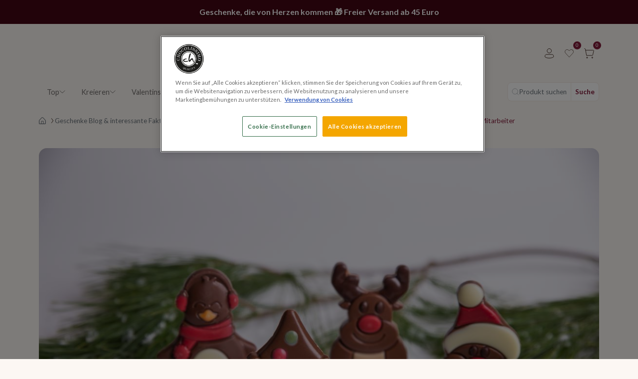

--- FILE ---
content_type: text/html;charset=utf-8
request_url: https://www.chocolissimo.de/blog/suesse-ueberraschung-zu-nikolaus-schokoladengeschenke-fuer-mitarbeiter
body_size: 51969
content:
















<!DOCTYPE html>
<html lang="de">
<head>
<base href="https://www.chocolissimo.de/" />
<meta charset="utf-8">
<meta content="width=device-width, initial-scale=1.0, minimum-scale=1.0" name="viewport">
<meta http-equiv="X-UA-Compatible" content="IE=edge,chrome=1">
<title>Süße Überraschung zum Nikolaustag: Schokoladengeschenke für Mitarbeiter</title>
<meta name="generator" content="Hummerce" />
<meta name="version" content="2.33.288" />
<meta name="description" content="Entdecken Sie kreative Nikolausgeschenke für Mitarbeiter, Kollegen und Kolleginen: Schokoladengeschenke, die die Auswahl erleichtern. Jetzt entdecken!" />
<meta name="keywords" content="" />
<link href="/gfx/ficons/chocolissimo.ico" rel="SHORTCUT ICON" type="image/ico">
<meta property="og:site_name" content="Chocolissimo">
<meta property="og:title" content="">
<meta property="og:description" content="Entdecken Sie kreative Nikolausgeschenke für Mitarbeiter, Kollegen und Kolleginen: Schokoladengeschenke, die die Auswahl erleichtern. Jetzt entdecken!">
<meta property="og:type" content="website">
<meta property="og:url" content="https://www.chocolissimo.de/blog/suesse-ueberraschung-zu-nikolaus-schokoladengeschenke-fuer-mitarbeiter">
<link rel="canonical" href="https://www.chocolissimo.de/blog/suesse-ueberraschung-zu-nikolaus-schokoladengeschenke-fuer-mitarbeiter" />
<meta property="og:title" content="Blog o słodyczach i czekoladzie - Chocolissimo" />
<meta property="og:description" content="Najsłodszy blog z informacjami i ciekawostkami na temat wszelkich rodzajów czekolady i słodyczy. Zobacz bogatą ofertę prezentów z czekolady na chocolissimo.pl!"/>
<link rel="SHORTCUT ICON" type="image/ico" href="gfx/ficons/chocolissimo.ico" />
<meta name="google-site-verification" content="vppSPDOY7VbEBqALrIMe2uzAcNQMTzpJzWqb3jTyuiM" />
<link rel="preconnect" href="https://fonts.googleapis.com">
<link rel="preconnect" href="https://fonts.gstatic.com" crossorigin>
<link href="https://fonts.googleapis.com/css2?family=Lato:ital,wght@0,300;0,400;0,700;1,300;1,400;1,700&display=swap" rel="stylesheet">
<link href="https://fonts.googleapis.com/css2?family=Lora:wght@400..700&display=swap" rel="stylesheet">
<noscript>
<style>
form button[type="submit"] {
display: none !important;
}
</style>
</noscript>
<style id="criticalCss-general">	.swiper {	position: relative;	}	.swiper .swiper-wrapper {	display: flex;	}	/* CLS */	.categoryItem .categoryItem-img {	min-height: 160px;	}	@media (min-width: 992px) {	.categoryItem .categoryItem-img {	min-height: 228px;	}	}	.deliveryPromotionTimer img {	max-height: 1.5em;	}	</style>	<style id="criticalCss-placeholders">	:is(div, section, header, article, main, footer) > :has(.placeholder-wrapper) {	isolation: isolate;	}	.placeholder-wrapper {	--ec-placeholder-bg: #eee;	--ec-placeholder-fg: #ccc;	--ec-placeholder-timer: 2s;	--ec-placeholder-wrapper-bg: #f3e9e2;	background-color: var(--ec-placeholder-wrapper-bg);	z-index: 19998;	position: absolute;	top: 0;	left: 0;	right: 0;	bottom: 0;	cursor: wait;	overflow: hidden;	}	.placeholder-wrapper svg {	max-width: 100%;	max-height: 100%;	}	.placeholder-wrapper svg .ph-bg {	fill: var(--ec-placeholder-bg, #eee) !important;	}	.placeholder-wrapper svg .ph-fg {	fill: var(--ec-placeholder-fg, #ccc) !important;	}	.placeholder-wrapper *,	.placeholder-wrapper::before,	.placeholder-wrapper::after {	pointer-events: none;	user-select: none;	}	.placeholder-wrapper::before,	.placeholder-wrapper::after {	content: '';	position: absolute;	width: 100%;	height: 100%;	background-image: linear-gradient(	120deg,	rgba(255,255,255, 0) 30%,	rgba(255,255,255, .8),	rgba(255,255,255, 0) 70%	);	top: 0;	left: 0;	transform: translateX(-100%);	animation: placeholer-shine var(--ec-placeholder-timer, 4s) infinite linear;	}	.placeholder-wrapper::after {	animation-delay: calc(var(--ec-placeholder-timer, 4s) / 2);	}	.placeholder-wrapper.placeholder-list-item svg {	aspect-ratio: 1 / 1.3;	}	@keyframes placeholer-shine {	0% {transform: translateX(-100%)}	100% {transform: translateX(100%)}	}	.placeholder-container {	--placeholder-opacity-min: 0.1;	--placeholder-opacity-max: 0.7;	--placeholder-height: 1em;	--placeholder-bg: #eee;	--placeholder-fg: #ccc;	}	.placeholder-container .placeholder {	display: inline-block;	vertical-align: middle;	cursor: wait;	background-color: currentcolor;	opacity: var(--placeholder-opacity-max);	min-height: var(--placeholder-height);	}	.placeholder-container .placeholder.btn::before {	display: inline-block;	content: "";	}	.placeholder-container .placeholder-glow .placeholder {	animation: placeholder-glow 150ms ease-in-out infinite;	}	@keyframes placeholder-glow {	50% {	opacity: var(--placeholder-opacity-min);	}	}	.placeholder-container .placeholder-wave {	mask-image: linear-gradient(130deg, var(--placeholder-fg) 55%, rgba(0, 0, 0, (1 - var(--placeholder-opacity-min))) 75%, var(--placeholder-fg) 95%);	mask-size: 200% 100%;	animation: placeholder-wave 150ms linear infinite;	}	@keyframes placeholder-wave {	100% {	mask-position: -200% 0%;	}	}	</style>	<script type="text/javascript">	if (typeof EC === "undefined") {	EC = {};	};	EC.modules = function() {	const modules = [];	const onLoadQueue = new Map();	document.addEventListener("ECModuleLoaded", (event) => {	const moduleName = event.detail.moduleName;	if (EC.modulesManager != null && onLoadQueue.has(moduleName)) {	onLoadQueue.get(moduleName).forEach(({ func, timeout }) => {	try {	if (timeout != null) {	setTimeout(() => func({ ...event.detail, fromQueue: true }), timeout);	} else {	func({ ...event.detail, fromQueue: true });	}	} catch (err) {	console.warn("EC.modules.onLoad: error while executing function", moduleName, func, err);	}	});	onLoadQueue.delete(moduleName);	}	});	return {	add: (mod) => {	modules.push(mod);	},	addF: (func) => {	modules.push({ init: func });	},	get list() {	return modules;	},	clear: () => {	modules.splice(0, modules.length);	},	get loadQueue() {	return onLoadQueue;	},	removeLoadQueue: (moduleName) => {	onLoadQueue.delete(moduleName);	},	onLoad: (moduleName, func, timeout) => {	if (typeof func !== "function" || typeof moduleName !== "string" || (timeout != null && typeof timeout !== "number")) {	console.warn("EC.modules.onLoad: wrong arguments", moduleName, func, timeout);	return;	}	if (EC.modulesManager != null && EC.modulesManager.getModule(moduleName) != null) {	if (timeout != null) {	setTimeout(() => {	func({ moduleName, instance: EC.modulesManager.getModule(moduleName), fromQueue: false });	}, timeout);	} else {	func({ moduleName, instance: EC.modulesManager.getModule(moduleName), fromQueue: false });	}	} else {	if (!onLoadQueue.has(moduleName)) {	onLoadQueue.set(moduleName, new Set());	}	onLoadQueue.get(moduleName).add({ func, timeout });	}	},	runInsertedScripts: (custom) => {	const selector = "script[type='text/javascript'][data-inserted=" + (custom ? custom : 'script') + "]";	document.querySelectorAll(selector).forEach((script) => {	try {	eval(script.innerHTML);	const modules = [...EC.modules.list];	EC.modules.clear();	EC.modulesManager.loadModules(modules).then(() => script.removeAttribute("data-inserted"));	} catch (err) {	console.warn("EC.runInsertedScripts: error while executing script", script, err);	}	});	}	}	}();	EC.locale = {	"single": "de",	"double": ("de" == "pl") ? "pl_PL" : "en_EN"	};	EC.domain = (window.location.hostname !== "localhost") ? "https://www.chocolissimo.de/" : "";	EC.images = "/images/";	EC.version = 20260114063105;	EC.messages = {	"loading": "Laden...",	"unhandledErrorAlert": "unhandledErrorAlert - check console",	};	EC.scriptCompile = true;	EC.showWebp = true;	EC.debugger = function() {	return {	get active() {	return localStorage.getItem("debuggerEc") != null;	},	error: function(...err) {	if (this.active) console.error(...err);	},	}	}();	EC.iife = function() {	return function(f) {	try { f(); } catch (err) { EC.debugger.error(err); }	}	}();	EC.webcomponent = function(name, definition) {	try {	customElements.define(name, definition);	} catch (err) {	EC.debugger.error("Error defining <" + name + "> webcomponent", err);	}	}	</script>
<script type="text/javascript">	EC.locale = {	"single": "de",	"double": "de_DE"	};	</script>	<link href="assets/v/css/bootstrap-ec.css?v=20260114063105" rel="stylesheet" as="style">
<link href="assets/v/css/main-ec.css?v=20260114063105" rel="stylesheet" as="style">
<link href="assets/v/css/blog-ec.css?v=20260114063105" rel="stylesheet" as="style">
<script type="text/javascript">
if (typeof EC === "undefined") {
EC = {};
}
EC.loader = {
inner: '<span class="spinner-border spinner-border-sm" role="status" aria-hidden="true"></span><span class="visually-hidden">Laden...</span>',
full: '<div class="ecLoader" title="Laden..."><span class="spinner-border text-primary" role="status" aria-hidden="true"></span><span class="visually-hidden">Laden...</span></div>',
};
</script>
<!-- Google Optimize -->
<script>
function fieldInvalidCallback(fieldName, formId) {
if (typeof dataLayer !== "undefined") {
setTimeout(function () {
var fieldId = fieldName.replace("prop(", "").replace(").value", "");
var message = "";
try {
message = document.getElementById(fieldId).querySelector(".fv-plugins-message-container").innerText;
} catch (e) {
console.log("Error fieldInvalidCallback " + fieldName);
}
dataLayer.push({
event: "field.invalid",
"gtm.element": fieldName,
"gtm.elementClasses": formId,
"gtm.elementId": "",
"gtm.elementUrl": "",
"gtm.elementTarget": "",
"gtm.errorMessage": message,
});
}, 0);
}
}
</script>
<script>
function addToWishListSuccess(itemSymbol) {
if (typeof DataLayerEC !== "undefined") {
DataLayerEC.getInstance().event("addToWishlist", {
itemSymbol: itemSymbol,
});
}
}
function removeFromWishListSuccess(itemSymbol) {
if (typeof DataLayerEC !== "undefined") {
DataLayerEC.getInstance().event("removeFromWishlist", {
itemSymbol: itemSymbol,
});
}
}
</script>
<noscript><iframe src="https://www.googletagmanager.com/ns.html?id=GTM-W6VJZ3" height="0" width="0" style="display: none; visibility: hidden"></iframe></noscript>
</head>
<body class="ecommerce staticPage page-suesse-ueberraschung-zu-nikolaus-schokoladengeschenke-fuer-mitarbeiter lang-de view-default">
<a class="skipToMainContentLink" tabindex="0" href="#main">Skip to main content</a>
<div class="deliveryPromotionTimer" data-js="timer">
<div><a href="https://www.chocolissimo.de/valentinstag-geschenke"><span style="color:#ffffff;"><strong>Geschenke, die von Herzen kommen 🎁 Freier Versand ab 45 Euro</strong></span></a></div><strong><style type="text/css">.deliveryPromotionTimer div {background: #450615;display: flex;justify-content: center;align-items: center;padding: 0.75rem 0;margin: 0 auto;gap: 0.25rem;color: #ffffff;flex-wrap: wrap;}.deliveryPromotionTimer div span {font-weight: bold;}</style></strong>
</div>
<header class="header">
<div class="headerWrapper container">
<div class="d-flex">
<div class="mobileNavAdmin">
<button class="btnNavbar" data-bs-toggle="offcanvas" data-bs-target="#mobileMenuOffcanvas" aria-controls="mobileMenuOffcanvas" type="button" title="Toggle navigation">
<svg viewBox="0 0 20 20" width="20" height="20" xmlns="http://www.w3.org/2000/svg">
<use href="#ic-hamburger" xlink:href="#ic-hamburger"></use>
</svg>
</button>
<button type="button" class="btnNavbar" data-bs-toggle="modal" data-bs-target="#loginModal" title="Anmelden">
<svg viewBox="0 0 20 20" width="20" height="20" xmlns="http://www.w3.org/2000/svg">
<use href="#ic-user" xlink:href="#ic-user"></use>
</svg>
<span class="btnNavbarLabel">
Anmelden
</span>
</button>
</div>
</div>
<div class="navbar-brand-wrapper">
<a class="navbar-brand" href="/" aria-label="">
<img fetchpriority="high" src="/gfx/logo.svg" class="img-fluid" alt="Czekoladowe prezenty i personalizowane słodycze na prezent - Chocolissimo" width="142" height="61" />
</a>
</div>
<div class="navAdmin container " data-js-header="navAdmin">
<div class="d-none d-lg-block">
<button type="button" class="btnNavbar" data-bs-toggle="modal" data-bs-target="#loginModal" title="Anmelden">
<svg viewBox="0 0 20 20" width="20" height="20" xmlns="http://www.w3.org/2000/svg">
<use href="#ic-user" xlink:href="#ic-user"></use>
</svg>
<span class="btnNavbarLabel">
Anmelden
</span>
</button>
</div>
<a href="do/wishList" class="btnNavbar btn-goto-wish" data-wishlist="[]" data-bs-toggle="tooltip" title="Wishlist">
<span data-js-wishlist="counter" class="btnNavbarCounter">0</span>
<svg viewBox="0 0 20 20" width="20" height="20" xmlns="http://www.w3.org/2000/svg"><use href="#ic-fav" xlink:href="#ic-fav"></use></svg>
<span class="btnNavbarLabel">Wishlist</span>
</a>
<button class="btnNavbar" type="button" data-bs-toggle="offcanvas" data-bs-target="#miniCartOffcanvas" aria-controls="miniCartOffcanvas">
<span data-js-cart="info-count" class="btnNavbarCounter">0</span>
<svg viewBox="0 0 20 20" width="20" height="20" xmlns="http://www.w3.org/2000/svg">
<use href="#ic-cart" xlink:href="#ic-cart"></use>
</svg>
<span class="btnNavbarLabel">Warenkorb</span>
</button>
</div>
</div>
<div class="container">
<nav class="navbar navbar-expand-lg choco-navbar">
<style>
.choco-navbar .choco-menu-first.choco-menu-content > ul {
grid-template-columns: repeat(auto-fill, minmax(210px, 1fr));
gap: 1rem;
}
</style>
<div class="container">
<div class="collapse navbar-collapse" id="navbarSupportedContent">
<ul class="navbar-nav me-auto mb-2 mb-lg-0">
<li class="nav-item dropdown order-2" data-symbol="menu_createPresent">
<button type="button" class="bg-transparent border-0 dropdown-toggle nav-link flex-center-space-between gap-1">
Kreieren
<svg viewBox="0 0 20 20" width="0.75rem" height="0.75rem" xmlns="http://www.w3.org/2000/svg" fill="currentColor"><use href="#ic-chevron-down" xlink:href="#ic-chevron-down"></use></svg>
</button>
<div class="dropdown-menu choco-menu-first"><div class="choco-menu-container"><div class="choco-menu-item"><div class="d-none d-lg-block"><p class="choco-menu-title">ChocoTelegram&reg; kreieren</p><a class="d-block" href="/do/choco/chocotelegramConfigurator"><img alt="ChocoTelegram Happy Easter" class="img-fluid" loading="lazy" src="https://www.chocolissimo.de//images/www_252x150_TelegramfurMama.png" style="width: 252px; height: 150px;" /> </a><p class="choco-menu-item-exceprt text-ellipsis line-clamp-2">Schoko-Botschaft - personalisierte Schokolade für jeden Anlass!</p></div><a class="choco-menu-item-cta" href="/do/choco/chocotelegramConfigurator">ChocoTelegram erstellen<svg class="ms-2" viewbox="0 0 20 20" width="2rem" xmlns="http://www.w3.org/2000/svg"> <use href="#ic-slider-arrow" xlink:href="#ic-slider-arrow"></use> </svg> </a></div><div class="choco-menu-item"><div class="d-none d-lg-block"><p class="choco-menu-title">Schokoladentafel kreieren</p><a class="d-block" href="/do/item/chocPlayConfigurator"><img alt="Schokoladentafel" class="img-fluid" loading="lazy" src="/images/menu_srworz_produkt_2_252x150.jpg" /> </a><p class="choco-menu-item-exceprt text-ellipsis line-clamp-2">Kreieren Sie Ihre persönliche Schokolade. Wählen Sie Form, Geschmack und Zutaten.</p></div><a class="choco-menu-item-cta" href="/do/item/chocPlayConfigurator">Schokoladentafel kreieren<svg class="ms-2" viewbox="0 0 20 20" width="2rem" xmlns="http://www.w3.org/2000/svg"> <use href="#ic-slider-arrow" xlink:href="#ic-slider-arrow"></use> </svg> </a></div><div class="choco-menu-item"><div class="d-none d-lg-block"><p class="choco-menu-title">Holzkästchen mit Gravur</p><a class="d-block" href="/schokolade-geschenke-mit-gravur"><img alt="Holzkästchen mit Gravur" class="img-fluid" loading="lazy" src="/images/menu_srworz_produkt_3_252x150.jpg" /> </a><p class="choco-menu-item-exceprt text-ellipsis line-clamp-2">Feinste Pralinen in edlen Holzschatullen mit eigener Gravur.</p></div><a class="choco-menu-item-cta" href="/schokolade-geschenke-mit-gravur">Holzkästchen mit Gravur<svg class="ms-2" viewbox="0 0 20 20" width="2rem" xmlns="http://www.w3.org/2000/svg"> <use href="#ic-slider-arrow" xlink:href="#ic-slider-arrow"></use> </svg></a></div><div class="choco-menu-item"><div class="d-none d-lg-block"><p class="choco-menu-title">Geschenke mit Foto/Logo</p><a class="d-block" href="/schokolade-mit-logo"><img alt="Geschenke mit Foto/Logo" class="img-fluid" loading="lazy" src="/images/menu_srworz_produkt_4_252x150.jpg" /> </a><p class="choco-menu-item-exceprt text-ellipsis line-clamp-2">Exklusive Pralinen &amp; Schokolade mit Ihrem Bild oder Logo.</p></div><a class="choco-menu-item-cta" href="/schokolade-mit-logo">Geschenke mit Foto/Logo<svg class="ms-2" viewbox="0 0 20 20" width="2rem" xmlns="http://www.w3.org/2000/svg"> <use href="#ic-slider-arrow" xlink:href="#ic-slider-arrow"></use> </svg> </a></div></div></div>
</li>
<li class="nav-item dropdown order-4" data-symbol="valentinstag-geschenke">
<a href="valentinstag-geschenke" class="dropdown-toggle nav-link flex-center-space-between gap-1 ">
Valentinstag <svg viewBox="0 0 20 20" width="0.75rem" height="0.75rem" xmlns="http://www.w3.org/2000/svg" fill="currentColor"><use href="#ic-chevron-down" xlink:href="#ic-chevron-down"></use></svg>
</a>
<div class="dropdown-menu choco-menu-first ">
<ul id="topMenu-valentinstag-geschenke-dropdown" class="list-unstyled">
<li class="nav-item">
<a href="pralinen-zum-valentinstag" class="nav-link"><span>Pralinen zum Valentinstag</span></a>
</li>
<li class="nav-item">
<a href="do/cat/figuren_valentinstag/Schokoladenfiguren-zum-Valentinstag" class="nav-link"><span>Schokoladenfiguren zum Valentinstag</span></a>
</li>
<li class="nav-item">
<a href="do/cat/personalisierte-valentinsgeschenke/Personalisierte-Valentinsgeschenke" class="nav-link"><span>Personalisierte Valentinsgeschenke</span></a>
</li>
<li class="nav-item">
<a href="blumen-sets-zum-valentinstag" class="nav-link"><span>Blumensets zum Valentinstag</span></a>
</li>
<li class="nav-item">
<a href="schokoladengeschenke-fur-ihn-zum-valentinstag" class="nav-link"><span>Schokoladengeschenke für ihn</span></a>
</li>
<li class="nav-item">
<a href="schokoladengeschenke-fur-sie-zum-valentinstag" class="nav-link"><span>Schokoladengeschenke für sie</span></a>
</li>
</ul>
</div>
</li>
<li class="nav-item dropdown order-4" data-symbol="schokoladen">
<a href="schokolade" class="dropdown-toggle nav-link flex-center-space-between gap-1 ">
Schokolade
<svg viewBox="0 0 20 20" width="0.75rem" height="0.75rem" xmlns="http://www.w3.org/2000/svg" fill="currentColor"><use href="#ic-chevron-down" xlink:href="#ic-chevron-down"></use></svg>
</a>
<div class="dropdown-menu choco-menu-first ">
<ul id="topMenu-schokoladen-dropdown" class="list-unstyled">
<li class="nav-item">
<a href="personalisierte-schokolade-geschenke" class="nav-link"><span>Personalisierte Schokolade </span></a>
<ul id="topMenu-personalisierte-Schokolade-geschenke" class="list-unstyled fw-light choco-menu-second">
<li class="nav-item"><a href="schokolade-mit-logo" class="nav-link">Schokolade mit Logo</a></li>
<li class="nav-item"><a href="schokolade-mit-foto" class="nav-link">ChocoPostcard</a></li>
<li class="nav-item"><a href="schokolade-geschenke-mit-gravur" class="nav-link">Holzkästchen mit Gravur</a></li>
</ul>
</li>
<li class="nav-item">
<a href="schokoladenfiguren" class="nav-link"><span>Schokoladenfiguren</span></a>
<ul id="topMenu-schokoladenfiguren" class="list-unstyled fw-light choco-menu-second">
<li class="nav-item"><a href="autos-aus-schokolade" class="nav-link">Autos & Motorräder</a></li>
<li class="nav-item"><a href="hobby-sport-spiel" class="nav-link">Hobby, Sport & Spiel</a></li>
<li class="nav-item"><a href="blumen-aus-schokolade" class="nav-link">Blumen</a></li>
<li class="nav-item"><a href="musik" class="nav-link">Musik</a></li>
<li class="nav-item"><a href="essen-und-trinken" class="nav-link">Essen und Trinken</a></li>
<li class="nav-item"><a href="buchstaben-zahlen-aus-schokolade" class="nav-link">Buchstaben & Zahlen</a></li>
</ul>
</li>
<li class="nav-item">
<a href="dubai-schokolade" class="nav-link"><span>Dubai Schokolade</span></a>
</li>
<li class="nav-item">
<a href="ruby-schokolade" class="nav-link"><span>Ruby Schokolade</span></a>
</li>
<li class="nav-item">
<a href="schokoladiger-spass" class="nav-link"><span>Schokoladiger Spaß</span></a>
</li>
<li class="nav-item">
<a href="schokoladentafeln" class="nav-link"><span>Schokoladentafeln</span></a>
<ul id="topMenu-schokoladentafeln" class="list-unstyled fw-light choco-menu-second">
<li class="nav-item"><a href="do/cat/choco_extreme/XXL-Schokolade" class="nav-link">XXL Schokolade</a></li>
</ul>
</li>
<li class="nav-item">
<a href="pralinen" class="nav-link"><span>Pralinen</span></a>
<ul id="topMenu-pralinen" class="list-unstyled fw-light choco-menu-second">
<li class="nav-item"><a href="pralinen-ohne-alkohol" class="nav-link">Pralinen ohne Alkohol</a></li>
<li class="nav-item"><a href="do/cat/pralinen-in-holzkaestchen/In-Holzkastchen" class="nav-link">In Holzkästchen</a></li>
<li class="nav-item"><a href="do/cat/cupcake-pralinen/Cupcakes" class="nav-link">Cupcakes</a></li>
<li class="nav-item"><a href="pralinen-mit-foto-schlachtel" class="nav-link">In Foto-Schachtel</a></li>
<li class="nav-item"><a href="do/cat/schokoladen-truffes/Truffel" class="nav-link">Trüffel</a></li>
<li class="nav-item"><a href="pralinen-in-eleganter-verpackung" class="nav-link">Klassiker</a></li>
<li class="nav-item"><a href="pralinen-bedrucken" class="nav-link">Bedruckte Pralinen</a></li>
<li class="nav-item"><a href="do/cat/give-aways-schokolade/Give-Aways" class="nav-link">Give Aways</a></li>
<li class="nav-item"><a href="pralinen-mit-alkohol" class="nav-link">Pralinen mit Alkohol</a></li>
</ul>
</li>
</ul>
</div>
</li>
<li class="nav-item dropdown order-4" data-symbol="MENU_CHOCO">
<a href="do/cat/MENU_CHOCO/Geschenke" class="dropdown-toggle nav-link flex-center-space-between gap-1 ">
Geschenke
<svg viewBox="0 0 20 20" width="0.75rem" height="0.75rem" xmlns="http://www.w3.org/2000/svg" fill="currentColor"><use href="#ic-chevron-down" xlink:href="#ic-chevron-down"></use></svg>
</a>
<div class="dropdown-menu choco-menu-first ">
<ul id="topMenu-MENU_CHOCO-dropdown" class="list-unstyled">
<li class="nav-item">
<a href="schokoladen-geschenke" class="nav-link"><span>Geschenke nach Anlass</span></a>
<ul id="topMenu-geschenkideen-nach-anlass" class="list-unstyled fw-light choco-menu-second">
<li class="nav-item"><a href="zum_Valentinstag" class="nav-link">Valentinstag</a></li>
<li class="nav-item"><a href="schokolade-zum-geburstag" class="nav-link">Geburtstag</a></li>
<li class="nav-item"><a href="do/cat/Karneval/Karneval" class="nav-link">Karneval</a></li>
<li class="nav-item"><a href="geschenke-als-liebeserklaerung" class="nav-link">Liebeserklärung</a></li>
<li class="nav-item"><a href="entschuldigungsgeschenke" class="nav-link">Entschuldigung</a></li>
<li class="nav-item"><a href="geschenke-zur-kommunion" class="nav-link">Kommunion</a></li>
<li class="nav-item"><a href="geschenke-zum-ruhestand" class="nav-link">Ruhestand</a></li>
<li class="nav-item"><a href="baby-shower" class="nav-link">Babyparty</a></li>
<li class="nav-item"><a href="geschenke-zum-frauentag" class="nav-link">Frauentag</a></li>
<li class="nav-item"><a href="schokoladige-geschenke-zum-ramadan" class="nav-link">Ramadan</a></li>
<li class="nav-item"><a href="schokolade-geschenke-zu-ostern" class="nav-link">Ostern</a></li>
<li class="nav-item"><a href="geschenke-zum-muttertag" class="nav-link">Muttertag </a></li>
<li class="nav-item"><a href="schokolade-zum-Opferfest" class="nav-link">Opferfest</a></li>
<li class="nav-item"><a href="schokolade-zum-vatertag" class="nav-link">Vatertag</a></li>
<li class="nav-item"><a href="kindertag" class="nav-link">Kindertag</a></li>
<li class="nav-item"><a href="schuljahresende" class="nav-link">Schuljahresende</a></li>
<li class="nav-item"><a href="schokoladen-geschenke-fuer-die-schultuete" class="nav-link">Schultüte</a></li>
<li class="nav-item"><a href="geschenke-zum-hochzeitstag" class="nav-link">Hochzeitstag</a></li>
<li class="nav-item"><a href="choco-fest" class="nav-link">ChocoFest</a></li>
<li class="nav-item"><a href="halloween-geschenke-aus-schokolade" class="nav-link">Halloween </a></li>
<li class="nav-item"><a href="geschenken-zum-nikolaus" class="nav-link">Nikolaus</a></li>
<li class="nav-item"><a href="weihnachtsgeschenke-aus-schokolade" class="nav-link">Weihnachtsgeschenke </a></li>
</ul>
</li>
<li class="nav-item">
<a href="geschenke-nach-person" class="nav-link"><span>Geschenke nach Person</span></a>
<ul id="topMenu-geschenke-nach-person" class="list-unstyled fw-light choco-menu-second">
<li class="nav-item"><a href="do/cat/exklusive-schokolade-als-geschenk/Fur-Schokoladenliebhaber" class="nav-link">Für Schokoladenliebhaber</a></li>
<li class="nav-item"><a href="do/cat/geschenke-fuer-Freunde/Fur-Freunde" class="nav-link">Für Freunde</a></li>
<li class="nav-item"><a href="geschenke-fuer-frauen-aus-schokolade" class="nav-link">Für Frauen</a></li>
<li class="nav-item"><a href="schokolade-geschenke-fuer-maenner" class="nav-link">Für Männer</a></li>
<li class="nav-item"><a href="geschenke-aus-schokolade-fuer-kinder" class="nav-link">Für Kinder</a></li>
<li class="nav-item"><a href="geschenke-fuer-sportler" class="nav-link">Für Sportler</a></li>
<li class="nav-item"><a href="geschenke-fuer-oma-und-opa" class="nav-link">Für Oma & Opa</a></li>
<li class="nav-item"><a href="geschenke-fuer-angler" class="nav-link">Für Angler</a></li>
<li class="nav-item"><a href="geschenke-fuer-schwiegermutter" class="nav-link">Für Schwiegermutter</a></li>
<li class="nav-item"><a href="geschenke-fuer-die-tante" class="nav-link">Für die Tante</a></li>
<li class="nav-item"><a href="geschenke-fuer-handwerker" class="nav-link">Für Handwerker</a></li>
<li class="nav-item"><a href="geschenke-fuer-onkel" class="nav-link">Für Onkel</a></li>
<li class="nav-item"><a href="do/cat/Geschenke-fuer-Gaertner/Fur-Gartner" class="nav-link">Für Gärtner</a></li>
<li class="nav-item"><a href="geschenke-fuer-gamer" class="nav-link">Für Gamer</a></li>
<li class="nav-item"><a href="geschenke-fuer-krankenschwester" class="nav-link">Für Krankenschwester</a></li>
<li class="nav-item"><a href="geschenke-fuer-arzt" class="nav-link">Für Arzt</a></li>
</ul>
</li>
<li class="nav-item">
<a href="do/cat/aktionen/SALE" class="nav-link"><span>SALE</span></a>
</li>
<li class="nav-item">
<a href="do/cat/chocolissimo-bestseller/Bestseller" class="nav-link"><span>Bestseller</span></a>
<ul id="topMenu-chocolissimo-bestseller" class="list-unstyled fw-light choco-menu-second">
<li class="nav-item"><a href="do/cat/bestseller/Beliebte-Produkte" class="nav-link">Beliebte Produkte</a></li>
</ul>
</li>
</ul>
</div>
</li>
<li class="nav-item dropdown order-4" data-symbol="MENU_CT">
<a href="do/chocotelegram" class="dropdown-toggle nav-link flex-center-space-between gap-1 ">
Chocotelegram
<svg viewBox="0 0 20 20" width="0.75rem" height="0.75rem" xmlns="http://www.w3.org/2000/svg" fill="currentColor"><use href="#ic-chevron-down" xlink:href="#ic-chevron-down"></use></svg>
</a>
<div class="dropdown-menu choco-menu-first ">
<ul id="topMenu-MENU_CT-dropdown" class="list-unstyled">
<li class="nav-item">
<a href="do/cat/gruesse-zum-valentinstag/Valentinstag" class="nav-link"><span>Valentinstag</span></a>
</li>
<li class="nav-item">
<a href="do/cat/chocotelegram-zum-geburtstag/Geburtstag" class="nav-link"><span>Geburtstag</span></a>
</li>
<li class="nav-item">
<a href="schokolade-zum-frauentag" class="nav-link"><span>Frauentag</span></a>
</li>
<li class="nav-item">
<a href="chocoTelegram-erstellen" class="nav-link"><span>ChocoTelegram® erstellen</span></a>
</li>
<li class="nav-item">
<a href="danke-schokolade-chocotelegram" class="nav-link"><span>Danke</span></a>
</li>
<li class="nav-item">
<a href="hochzeit-chocotelegram" class="nav-link"><span>Hochzeit </span></a>
</li>
<li class="nav-item">
<a href="do/cat/chocotelegram-entschuldigung/Entschuldigung" class="nav-link"><span>Entschuldigung</span></a>
</li>
<li class="nav-item">
<a href="do/cat/Chocotelegram_zur_Taufe/Taufe" class="nav-link"><span>Taufe</span></a>
</li>
<li class="nav-item">
<a href="gute-besserung" class="nav-link"><span>Gute Besserung</span></a>
</li>
<li class="nav-item">
<a href="do/cat/Glueckwuensche/Gluckwunsch" class="nav-link"><span>Glückwunsch</span></a>
</li>
<li class="nav-item">
<a href="chocotelegram-zu-ostern" class="nav-link"><span>Ostern</span></a>
</li>
<li class="nav-item">
<a href="do/cat/chocotelegram-gutscheine/Gutscheine" class="nav-link"><span>Gutscheine</span></a>
</li>
<li class="nav-item">
<a href="do/cat/chocotelegram-zum-vatertag/Vatertag" class="nav-link"><span>Vatertag</span></a>
</li>
<li class="nav-item">
<a href="do/cat/chocotelegram-zu-weihnachten/Weihnachten" class="nav-link"><span>Weihnachten</span></a>
</li>
<li class="nav-item">
<a href="do/cat/happy-new-year/Neujahrsgrusse" class="nav-link"><span>Neujahrsgrüße</span></a>
</li>
</ul>
</div>
</li>
<li class="nav-item dropdown order-1" data-symbol="menu_promotions">
<button type="button" class="bg-transparent border-0 dropdown-toggle nav-link flex-center-space-between gap-1">
Top
<svg viewBox="0 0 20 20" width="0.75rem" height="0.75rem" xmlns="http://www.w3.org/2000/svg" fill="currentColor"><use href="#ic-chevron-down" xlink:href="#ic-chevron-down"></use></svg>
</button>
<div class="dropdown-menu choco-menu-first"><div class="choco-menu-container"><div class="choco-menu-item"><div class="d-none d-lg-block"><p class="choco-menu-title">Bestseller</p><a class="d-block" href="https://www.chocolissimo.de/beliebteste-weihnachtsgeschenke-schokolade-und-pralinen"><img alt="Bestseller" class="img-fluid" loading="lazy" src="https://www.chocolissimo.de//images/252x150_Bestseller.png" style="width: 252px; height: 150px;" /> </a><p class="choco-menu-item-exceprt text-ellipsis line-clamp-2">Unsere beliebtesten Schokoladenmomente &ndash; perfekt zum Verschenken.</p></div><a class="choco-menu-item-cta" href="https://www.chocolissimo.de/beliebteste-weihnachtsgeschenke-schokolade-und-pralinen">Bestseller ansehen<svg class="ms-2" viewbox="0 0 20 20" width="2rem" xmlns="http://www.w3.org/2000/svg"> <use href="#ic-slider-arrow" xlink:href="#ic-slider-arrow"></use> </svg> </a></div><div class="choco-menu-item"><div class="d-none d-lg-block"><p class="choco-menu-title">Weihnachtsgeschenke</p><a class="d-block" href="https://www.chocolissimo.de/weihnachtsgeschenke-aus-schokolade"><img alt="ChocoTelegram" class="img-fluid" loading="lazy" src="https://www.chocolissimo.de//images/252x150_Weihnachtsgeschenke.png" style="width: 252px; height: 150px;" /> </a><p class="choco-menu-item-exceprt text-ellipsis line-clamp-2">Feinste Pralinen und süße Botschaften &ndash; schenken Sie Schokolade mit Herz.</p></div><a class="choco-menu-item-cta" href="https://www.chocolissimo.de/weihnachtsgeschenke-aus-schokolade">Weihnachtsgeschenke wählen<svg class="ms-2" viewbox="0 0 20 20" width="2rem" xmlns="http://www.w3.org/2000/svg"> <use href="#ic-slider-arrow" xlink:href="#ic-slider-arrow"></use> </svg></a></div><div class="choco-menu-item"><div class="d-none d-lg-block"><p class="choco-menu-title">Pralinenkästchen mit Gravur</p><a class="d-block" href="https://www.chocolissimo.de/do/cat/pralinen-in-holzkaestchen/In-Holzkastchen"><img alt="Schokoladige Figuren" class="img-fluid" loading="lazy" src="https://www.chocolissimo.de//images/252x150_PralinenkaestchenmitGravur.png" style="width: 252px; height: 150px;" /> </a><p class="choco-menu-item-exceprt text-ellipsis line-clamp-2">Ein Geschenk mit Seele<br />handgemacht, edel und ganz persönlich graviert.</p></div><a class="choco-menu-item-cta" href="https://www.chocolissimo.de/do/cat/pralinen-in-holzkaestchen/In-Holzkastchen">Holzkästchen personalisieren<svg class="ms-2" viewbox="0 0 20 20" width="2rem" xmlns="http://www.w3.org/2000/svg"> <use href="#ic-slider-arrow" xlink:href="#ic-slider-arrow"></use> </svg> </a></div><div class="choco-menu-item"><div class="d-none d-lg-block"><p class="choco-menu-title">Angebote</p><a class="d-block" href="do/cat/angebote/Angebote"><img alt="Angebote" class="img-fluid" loading="lazy" src="https://www.chocolissimo.de//images/252x150_Angebote.png" style="width: 252px; height: 150px;" /> </a><p class="choco-menu-item-exceprt text-ellipsis line-clamp-2">Entdecken Sie unsere Aktionen und genießen Sie<br />Schokolade zu unwiderstehlichen Preisen!</p></div><a class="choco-menu-item-cta" href="do/cat/angebote/Angebote">Angebote entdecken<svg class="ms-2" viewbox="0 0 20 20" width="2rem" xmlns="http://www.w3.org/2000/svg"> <use href="#ic-slider-arrow" xlink:href="#ic-slider-arrow"></use> </svg> </a></div></div></div>
</li>
<li class="nav-item dropdown position-relative order-5" data-symbol="menu_forCompanies">
<button type="button" class="bg-transparent border-0 dropdown-toggle nav-link flex-center-space-between gap-1">
B2B
<svg viewBox="0 0 20 20" width="0.75rem" height="0.75rem" xmlns="http://www.w3.org/2000/svg" fill="currentColor"><use href="#ic-chevron-down" xlink:href="#ic-chevron-down"></use></svg>
</button>
<div class="dropdown-menu choco-menu-first mini-menu">
<ul class="choco-mini-menu"><li class="nav-item"><a class="nav-link" href="https://b2b.chocolissimo.de/kataloge">Kataloge</a></li><li class="nav-item"><a class="nav-link" href="https://b2b.chocolissimo.de">Angebot</a></li><li class="nav-item"><a class="nav-link" href="https://b2b.chocolissimo.de">Personalisierte Geschenke</a></li></ul>
</div>
</li>
</ul>
</div>
</div>
<button type="button" class="searchToggler" id="searchToggler">
<div>
<svg viewBox="0 0 20 20" height="1em" xmlns="http://www.w3.org/2000/svg">
<use href="#ic-search" xlink:href="#ic-search" fill="currentColor"></use>
</svg>
<span>
Produkt suchen
</span>
</div>
<span>Suche</span>
</button>
</nav>
</div>
</header>
<main id="main" class=" position-relative">
<noscript>
<div class="alert alert-danger my-4 fs-4" role="alert">
Your browser does not support JavaScript. To use the full functionality of this site, enable JavaScript in your browser.
</div>
</noscript>
<div class="container">
<link href="assets/v/css/breadcrumb-ec.css?v=" rel="stylesheet" as="style">
<nav aria-label="breadcrumb" class="breadcrumb-container fs-8">
<ol class="breadcrumb">
<li class="breadcrumb-item" data-schema-breadcrumb-type="Main page" data-schema-breadcrumb-url="/" data-schema-breadcrumb-position="1">
<a href="/" class="btnIcon" title="Main page">
<svg aria-hidden="true" viewBox="0 0 20 20" width="14" xmlns="http://www.w3.org/2000/svg">
<use href="#ic-home" xlink:href="#ic-home"></use>
</svg>
<span class="visually-hidden">Main page</span>
</a>
</li>
<li class="breadcrumb-item" data-schema-breadcrumb-type="msg.shop.blog.title" data-schema-breadcrumb-url="do/blog" data-schema-breadcrumb-position="2">
<svg aria-hidden="true" viewBox="0 0 20 20" height="10" xmlns="http://www.w3.org/2000/svg"><use href="#ic-chevron-big" xlink:href="#ic-chevron-big"></use></svg>
<span><a href="do/blog">Geschenke Blog & interessante Fakten über Schokolade | CHOCOLISSIMO</a></span>
</li>
<li class="breadcrumb-item active" data-schema-breadcrumb-type="
Süße Überraschung zum Nikolaustag: Schokoladengeschenke für Mitarbeiter" data-schema-breadcrumb-url="blog/suesse-ueberraschung-zu-nikolaus-schokoladengeschenke-fuer-mitarbeiter" data-schema-breadcrumb-position="3">
<svg aria-hidden="true" viewBox="0 0 20 20" height="10" xmlns="http://www.w3.org/2000/svg"><use href="#ic-chevron-big" xlink:href="#ic-chevron-big"></use></svg>
<span>
Süße Überraschung zum Nikolaustag: Schokoladengeschenke für Mitarbeiter</span>
</li>
</ol>
</nav>
</div>
<section class="container">
<div class="blogPost row mt-3">
<div class="col-12 mb-5">
<img class="img-fluid rounded d-block mx-auto" alt="Nikolausgeschenke f&uuml;r Mitarbeiter" src="/images/_news_shot/geschenk-guer-kollegen-zum-nikolaus.jpg" />
</div>
<aside class="col-12 col-lg-3">
<div class="blog-post-canvas">
<p class="text-center fs-5">Produkte aus dem Artikel</p>
<div class="swiper" data-js-swiper="blogPostProducts">
<div class="swiper-wrapper">
<div class="swiper-slide">
<div class="categoryItem" data-js-categoryItem="14835">
<div class="categoryItem-wrapper position-relative">
<div class="position-relative">
<div class="category-wishlist-wrapper">
<div class="position-relative">
<button class="btnIcon" title=" Zur Merkliste hinzufügen" data-js-wishlist-item="3388-PLXXXX" data-js-wishlist-state="ready">
<svg viewBox="0 0 20 20" width="1.5rem" height="1.5rem" xmlns="http://www.w3.org/2000/svg"><use href="#ic-fav" xlink:href="#ic-fav"></use></svg>
</button>
</div>
</div>
<a href="kochset-aus-schokolade">
<picture><source srcset="/images/_small/kochset-aus-schokolade.webp" type="image/webp"/><source srcset="/images/_small/kochset-aus-schokolade.jpg" type="image/jpeg"/><img class="categoryItem-img" width="228px" height="228px" loading="lazy" alt="Schokoladige Kochutensilien - Aus Vollmilchschokolade" src="/images/_small/kochset-aus-schokolade.jpg" /></picture>
</a>
<a href="kochset-aus-schokolade" class="btn-img">
<span class="btn-cart btn btn-milk">Ansehen</span>
</a>
</div>
<div class="d-flex flex-column justify-content-evenly">
<a href="kochset-aus-schokolade" class="text-decoration-none">
<h3 class="item-name">Kochset aus Schokolade</h3>
<div class="">
<div class="fs-6 fw-bold">
17.00 EUR
</div>
</div>
</a>
<div class="categoryItem-additionalBtns">
<a href="kochset-aus-schokolade" class="btn-cart btn btn-milk border border-primary btn-sm w-100">Ansehen</a>
<a href="do/cart?f=add&item=3388-PLXXXX" class="btn-cart btn btn-milk border border-primary btn-sm w-100">Zum Warenkorb</a>
</div>
</div>
</div>
<script data-event="productsList" type="application/json" data-symbol="3388-PLXXXX">	{	"currencyCode": "EUR",	"name": "Kochset aus Schokolade",	"id": "3388-PLXXXX",	"price": "17.00",	"displayedCategoryId": "1289",	"customerPrice": "",	"basePrice": "",	"brand": "",	"discount":"",	"category": "Schokolade\/Schokoladenfiguren",	"categoryMain": "Schokoladenfiguren",	"variant": ""	}	</script>
</div>
</div>
<div class="swiper-slide">
<div class="categoryItem" data-js-categoryItem="23521">
<div class="categoryItem-wrapper position-relative">
<div class="position-relative">
<div class="badges"><span class="badge badge-primary">-37%</span></div>
<div class="category-wishlist-wrapper">
<div class="position-relative">
<button class="btnIcon" title=" Zur Merkliste hinzufügen" data-js-wishlist-item="3841-PLXXXX" data-js-wishlist-state="ready">
<svg viewBox="0 0 20 20" width="1.5rem" height="1.5rem" xmlns="http://www.w3.org/2000/svg"><use href="#ic-fav" xlink:href="#ic-fav"></use></svg>
</button>
</div>
</div>
<a href="rentier-im-weissen-pullover">
<picture><source srcset="/images/_small/rentier-im-weissen-pullover.webp" type="image/webp"/><source srcset="/images/_small/rentier-im-weissen-pullover.jpg" type="image/jpeg"/><img class="categoryItem-img" width="228px" height="228px" loading="lazy" alt="ChocoRentier mit wei&szlig;em Pullover - Schokolade" src="/images/_small/rentier-im-weissen-pullover.jpg" /></picture>
</a>
<a href="rentier-im-weissen-pullover" class="btn-img">
<span class="btn-cart btn btn-milk">Ansehen</span>
</a>
</div>
<div class="d-flex flex-column justify-content-evenly">
<a href="rentier-im-weissen-pullover" class="text-decoration-none">
<h3 class="item-name">ChocoRentier mit weißem Pullover - Schokolade</h3>
<div class="d-flex align-items-baseline flex-grow-1 gap-2">
<div class="fs-6 fw-bold">
9.14 EUR
</div>
<div class="fs-9 text-black text-opacity-50 fw-light text-decoration-line-through">
14.50 EUR
</div>
</div>
</a>
<div class="categoryItem-additionalBtns">
<a href="rentier-im-weissen-pullover" class="btn-cart btn btn-milk border border-primary btn-sm w-100">Ansehen</a>
<a href="do/cart?f=add&item=3841-PLXXXX" class="btn-cart btn btn-milk border border-primary btn-sm w-100">Zum Warenkorb</a>
</div>
</div>
</div>
<script data-event="productsList" type="application/json" data-symbol="3841-PLXXXX">	{	"currencyCode": "EUR",	"name": "ChocoRentier mit weißem Pullover - Schokolade",	"id": "3841-PLXXXX",	"price": "9.14",	"displayedCategoryId": "1310",	"customerPrice": "",	"basePrice": "",	"brand": "",	"discount":"5,36",	"category": "Geschenke\/Geschenke nach Anlass\/Weihnachtsgeschenke",	"categoryMain": "Weihnachtsgeschenke ",	"variant": ""	}	</script>
</div>
</div>
<div class="swiper-slide">
</div>
<div class="swiper-slide">
<div class="categoryItem" data-js-categoryItem="16097">
<div class="categoryItem-wrapper position-relative">
<div class="position-relative">
<div class="category-wishlist-wrapper">
<div class="position-relative">
<button class="btnIcon" title=" Zur Merkliste hinzufügen" data-js-wishlist-item="3949-PLXXXX" data-js-wishlist-state="ready">
<svg viewBox="0 0 20 20" width="1.5rem" height="1.5rem" xmlns="http://www.w3.org/2000/svg"><use href="#ic-fav" xlink:href="#ic-fav"></use></svg>
</button>
</div>
</div>
<a href="solo-schokoladen-rentier">
<picture><source srcset="/images/_small/solo-schokoladen-rentier.webp" type="image/webp"/><source srcset="/images/_small/solo-schokoladen-rentier.jpg" type="image/jpeg"/><img class="categoryItem-img" width="228px" height="228px" loading="lazy" alt="Reindeer Solo - Rentier aus Schokolade" src="/images/_small/solo-schokoladen-rentier.jpg" /></picture>
</a>
<a href="solo-schokoladen-rentier" class="btn-img">
<span class="btn-cart btn btn-milk">Ansehen</span>
</a>
</div>
<div class="d-flex flex-column justify-content-evenly">
<a href="solo-schokoladen-rentier" class="text-decoration-none">
<h3 class="item-name">Rentier aus Schokolade</h3>
<div class="">
<div class="fs-6 fw-bold">
3.60 EUR
</div>
</div>
</a>
<div class="categoryItem-additionalBtns">
<a href="solo-schokoladen-rentier" class="btn-cart btn btn-milk border border-primary btn-sm w-100">Ansehen</a>
<a href="do/cart?f=add&item=3949-PLXXXX" class="btn-cart btn btn-milk border border-primary btn-sm w-100">Zum Warenkorb</a>
</div>
</div>
</div>
<script data-event="productsList" type="application/json" data-symbol="3949-PLXXXX">	{	"currencyCode": "EUR",	"name": "Rentier aus Schokolade",	"id": "3949-PLXXXX",	"price": "3.60",	"displayedCategoryId": "1310",	"customerPrice": "",	"basePrice": "",	"brand": "",	"discount":"",	"category": "Geschenke\/Geschenke nach Anlass\/Weihnachtsgeschenke",	"categoryMain": "Weihnachtsgeschenke ",	"variant": ""	}	</script>
</div>
</div>
<div class="swiper-slide">
<div class="categoryItem" data-js-categoryItem="28793">
<div class="categoryItem-wrapper position-relative">
<div class="position-relative">
<div class="category-wishlist-wrapper">
<div class="position-relative">
<button class="btnIcon" title=" Zur Merkliste hinzufügen" data-js-wishlist-item="395102-XXXXXX" data-js-wishlist-state="ready">
<svg viewBox="0 0 20 20" width="1.5rem" height="1.5rem" xmlns="http://www.w3.org/2000/svg"><use href="#ic-fav" xlink:href="#ic-fav"></use></svg>
</button>
</div>
</div>
<a href="weihnachtsschokoladenteddybar-solo">
<picture><source srcset="/images/_small/weihnachtsschokoladenteddybar-solo.webp" type="image/webp"/><source srcset="/images/_small/weihnachtsschokoladenteddybar-solo.jpg" type="image/jpeg"/><img class="categoryItem-img" width="228px" height="228px" loading="lazy" alt="Weihnachts-Schokob&auml;rchen" src="/images/_small/weihnachtsschokoladenteddybar-solo.jpg" /></picture>
</a>
<a href="weihnachtsschokoladenteddybar-solo" class="btn-img">
<span class="btn-cart btn btn-milk">Ansehen</span>
</a>
</div>
<div class="d-flex flex-column justify-content-evenly">
<a href="weihnachtsschokoladenteddybar-solo" class="text-decoration-none">
<h3 class="item-name">Weihnachts-Schokobärchen</h3>
<div class="">
<div class="fs-6 fw-bold">
3.60 EUR
</div>
</div>
</a>
<div class="categoryItem-additionalBtns">
<a href="weihnachtsschokoladenteddybar-solo" class="btn-cart btn btn-milk border border-primary btn-sm w-100">Ansehen</a>
</div>
</div>
</div>
<script data-event="productsList" type="application/json" data-symbol="395102-XXXXXX">	{	"currencyCode": "EUR",	"name": "Weihnachts-Schokobärchen",	"id": "395102-XXXXXX",	"price": "3.60",	"displayedCategoryId": "1310",	"customerPrice": "",	"basePrice": "",	"brand": "",	"discount":"",	"category": "Geschenke\/Geschenke nach Anlass\/Weihnachtsgeschenke",	"categoryMain": "Weihnachtsgeschenke ",	"variant": ""	}	</script>
</div>
</div>
<div class="swiper-slide">
<div class="categoryItem" data-js-categoryItem="29855">
<div class="categoryItem-wrapper position-relative">
<div class="position-relative">
<div class="category-wishlist-wrapper">
<div class="position-relative">
<button class="btnIcon" title=" Zur Merkliste hinzufügen" data-js-wishlist-item="334615-XXXXXX" data-js-wishlist-state="ready">
<svg viewBox="0 0 20 20" width="1.5rem" height="1.5rem" xmlns="http://www.w3.org/2000/svg"><use href="#ic-fav" xlink:href="#ic-fav"></use></svg>
</button>
</div>
</div>
<a href="schokoladen-lebkuchenmann-lolli">
<picture><source srcset="/images/_small/schokoladen-lebkuchenmann-lolli.webp" type="image/webp"/><source srcset="/images/_small/schokoladen-lebkuchenmann-lolli.jpg" type="image/jpeg"/><img class="categoryItem-img" width="228px" height="228px" loading="lazy" alt="Lebkuchenmann - Lollipop" src="/images/_small/schokoladen-lebkuchenmann-lolli.jpg" /></picture>
</a>
<a href="schokoladen-lebkuchenmann-lolli" class="btn-img">
<span class="btn-cart btn btn-milk">Ansehen</span>
</a>
</div>
<div class="d-flex flex-column justify-content-evenly">
<a href="schokoladen-lebkuchenmann-lolli" class="text-decoration-none">
<h3 class="item-name">Lebkuchenmann - Lollipop</h3>
<div class="">
<div class="fs-6 fw-bold">
4.80 EUR
</div>
</div>
</a>
<div class="categoryItem-additionalBtns">
<a href="schokoladen-lebkuchenmann-lolli" class="btn-cart btn btn-milk border border-primary btn-sm w-100">Ansehen</a>
</div>
</div>
</div>
<script data-event="productsList" type="application/json" data-symbol="334615-XXXXXX">	{	"currencyCode": "EUR",	"name": "Lebkuchenmann - Lollipop",	"id": "334615-XXXXXX",	"price": "4.80",	"displayedCategoryId": "1639",	"customerPrice": "",	"basePrice": "",	"brand": "",	"discount":"",	"category": "Schokolade\/Süße Vielfalt\/Schokolollies",	"categoryMain": "Schokolollies",	"variant": ""	}	</script>
</div>
</div>
<div class="swiper-slide">
<div class="categoryItem" data-js-categoryItem="23920">
<div class="categoryItem-wrapper position-relative">
<div class="position-relative">
<div class="category-wishlist-wrapper">
<div class="position-relative">
<button class="btnIcon" title=" Zur Merkliste hinzufügen" data-js-wishlist-item="397502-XXXXXX" data-js-wishlist-state="ready">
<svg viewBox="0 0 20 20" width="1.5rem" height="1.5rem" xmlns="http://www.w3.org/2000/svg"><use href="#ic-fav" xlink:href="#ic-fav"></use></svg>
</button>
</div>
</div>
<a href="holly-jolly-xmas-xl-schokolade">
<picture><source srcset="/images/_small/holly-jolly-xmas-xl-schokolade.webp" type="image/webp"/><source srcset="/images/_small/holly-jolly-xmas-xl-schokolade.jpg" type="image/jpeg"/><img class="categoryItem-img" width="228px" height="228px" loading="lazy" alt="HOLLY JOLLY XMAS XL" src="/images/_small/holly-jolly-xmas-xl-schokolade.jpg" /></picture>
</a>
<a href="holly-jolly-xmas-xl-schokolade" class="btn-img">
<span class="btn-cart btn btn-milk">Ansehen</span>
</a>
</div>
<div class="d-flex flex-column justify-content-evenly">
<a href="holly-jolly-xmas-xl-schokolade" class="text-decoration-none">
<h3 class="item-name">Holly Jolly Xmas XL - Schokolade</h3>
<div class="">
<div class="fs-6 fw-bold">
19.40 EUR
</div>
</div>
</a>
<div class="categoryItem-additionalBtns">
<a href="holly-jolly-xmas-xl-schokolade" class="btn-cart btn btn-milk border border-primary btn-sm w-100">Ansehen</a>
<a href="do/cart?f=add&item=397502-XXXXXX" class="btn-cart btn btn-milk border border-primary btn-sm w-100">Zum Warenkorb</a>
</div>
</div>
</div>
<script data-event="productsList" type="application/json" data-symbol="397502-XXXXXX">	{	"currencyCode": "EUR",	"name": "Holly Jolly Xmas XL - Schokolade",	"id": "397502-XXXXXX",	"price": "19.40",	"displayedCategoryId": "1310",	"customerPrice": "",	"basePrice": "",	"brand": "",	"discount":"",	"category": "Geschenke\/Geschenke nach Anlass\/Weihnachtsgeschenke",	"categoryMain": "Weihnachtsgeschenke ",	"variant": ""	}	</script>
</div>
</div>
<div class="swiper-slide">
<div class="categoryItem" data-js-categoryItem="23521">
<div class="categoryItem-wrapper position-relative">
<div class="position-relative">
<div class="badges"><span class="badge badge-primary">-37%</span></div>
<div class="category-wishlist-wrapper">
<div class="position-relative">
<button class="btnIcon" title=" Zur Merkliste hinzufügen" data-js-wishlist-item="3841-PLXXXX" data-js-wishlist-state="ready">
<svg viewBox="0 0 20 20" width="1.5rem" height="1.5rem" xmlns="http://www.w3.org/2000/svg"><use href="#ic-fav" xlink:href="#ic-fav"></use></svg>
</button>
</div>
</div>
<a href="rentier-im-weissen-pullover">
<picture><source srcset="/images/_small/rentier-im-weissen-pullover.webp" type="image/webp"/><source srcset="/images/_small/rentier-im-weissen-pullover.jpg" type="image/jpeg"/><img class="categoryItem-img" width="228px" height="228px" loading="lazy" alt="ChocoRentier mit wei&szlig;em Pullover - Schokolade" src="/images/_small/rentier-im-weissen-pullover.jpg" /></picture>
</a>
<a href="rentier-im-weissen-pullover" class="btn-img">
<span class="btn-cart btn btn-milk">Ansehen</span>
</a>
</div>
<div class="d-flex flex-column justify-content-evenly">
<a href="rentier-im-weissen-pullover" class="text-decoration-none">
<h3 class="item-name">ChocoRentier mit weißem Pullover - Schokolade</h3>
<div class="d-flex align-items-baseline flex-grow-1 gap-2">
<div class="fs-6 fw-bold">
9.14 EUR
</div>
<div class="fs-9 text-black text-opacity-50 fw-light text-decoration-line-through">
14.50 EUR
</div>
</div>
</a>
<div class="categoryItem-additionalBtns">
<a href="rentier-im-weissen-pullover" class="btn-cart btn btn-milk border border-primary btn-sm w-100">Ansehen</a>
<a href="do/cart?f=add&item=3841-PLXXXX" class="btn-cart btn btn-milk border border-primary btn-sm w-100">Zum Warenkorb</a>
</div>
</div>
</div>
<script data-event="productsList" type="application/json" data-symbol="3841-PLXXXX">	{	"currencyCode": "EUR",	"name": "ChocoRentier mit weißem Pullover - Schokolade",	"id": "3841-PLXXXX",	"price": "9.14",	"displayedCategoryId": "1310",	"customerPrice": "",	"basePrice": "",	"brand": "",	"discount":"5,36",	"category": "Geschenke\/Geschenke nach Anlass\/Weihnachtsgeschenke",	"categoryMain": "Weihnachtsgeschenke ",	"variant": ""	}	</script>
</div>
</div>
</div>
<button class="btnIcon swiper-button-prev" title="Previous">
<svg viewBox="0 0 20 20" width="1.5rem" xmlns="http://www.w3.org/2000/svg">
<use href="#ic-slider-arrow" xlink:href="#ic-slider-arrow"></use>
</svg>
</button>
<button class="btnIcon swiper-button-next" title="Next">
<svg viewBox="0 0 20 20" width="1.5rem" xmlns="http://www.w3.org/2000/svg">
<use href="#ic-slider-arrow" xlink:href="#ic-slider-arrow"></use>
</svg>
</button>
</div>
</div>
</aside>
<div class="col-12 col-lg-7 mx-auto">
<div class="post-content">
<h1 class="mb-4 text-secondary">Süße Überraschung zum Nikolaustag: Schokoladengeschenke für Mitarbeiter</h1>
<div class="d-flex gap-3 align-items-center justify-content-between fw-light fs-8 mb-3">
<a href="do/blog/cat/geschenkideen" class="hoverUnderlined">Geschenkideen</a>
<div class="d-flex gap-1 align-items-center">
<svg fill="currentColor" viewBox="0 0 20 20" width="0.75rem" height="0.75rem" xmlns="http://www.w3.org/2000/svg">
<use href="#ic-calendar" xlink:href="#ic-calendar"></use>
</svg>
<span class="data">
2. November 2023
</span>
</div>
</div>
<div class="blog-post-head">
Der Nikolaustag ist eine tolle Gelegenheit, um Mitarbeitern zu zeigen, dass Sie sie schätzen. Wenn Sie nicht wissen, was Sie einem Kollegen oder einer Kollegin schenken sollen, keine Sorge &ndash; Chocolissimo kann helfen! Hier sind fünf Ideen für kleine Geschenke, die Ihre, Mitarbeiter Kollegen und Kolleginnen mit Sicherheit erfreuen werden.</div>
<div class="blog-post-content">
<h2>Kreative Nikolausgeschenke für Mitarbeiter: Tipps und Ideen, die die Auswahl erleichtern!</h2>Die Wahl von Nikolausgeschenken sollte keine Belastung sein. Bei der Frage, was Sie Ihren Kollegen, Kolleginnen oder <strong>Mitarbeitern zum Nikolaustag</strong> schenken sollen, sind Zweifel verständlich. Doch es gibt keine falschen Entscheidungen. Was zählt, ist die Geste und die Erinnerung. Schokolade ist ein zeitloses und universelles Geschenk, das immer gut ankommt. In diesem Artikel stellen wir Ihnen fünf vielfältige Ideen für <strong>Nikolausgeschenke</strong> am Arbeitsplatz vor, um Ihnen die Auswahl zu erleichtern. Egal, ob thematisch, charmant, humorvoll oder klassisch - wir haben für jeden Geschmack etwas dabei.<h2>Schokoladengeschenke für Mitarbeiter, Kollegen und Kolleginnen: 5 Vorschläge von Chocolissimo</h2><h3>1. VW Beetle Mini &nbsp;<img alt="" src="/images/schoko-pinguin-fuer-mitarbeiter.jpg" style="margin: 10px; float: right; width: 300px; height: 300px;" /></h3>Für Autoenthusiasten in Ihrem Team haben wir die perfekte Lösung: die Schokoladenfigur: <strong><a href="https://www.chocolissimo.de/do/item/3055-PLXXXX/VW-Beetle-Mini---Schokolade">VW Beetle Mini</a>.</strong> Dieses schokoladige Kunstwerk erzählt die faszinierende Geschichte dieses legendären Fahrzeugs, die bis in die erste Hälfte des 20. Jahrhunderts zurückreicht. Obwohl der letzte echte Mini VW im Jahr 2003 vom Band lief, können Sie ihn immer noch bei Chocolissimo finden! Die Figur aus zarter, belgischer Vollmilchschokolade wird in einer transparenten Verpackung mit einer eleganten Chocolissimo-Schleife präsentiert. Das perfekte Geschenk für Autoliebhaber, das nostalgische Erinnerungen weckt.<h3>2. Schokoladenfiguren und &nbsp;Lutscher zum Nikolaus</h3>Wenn Ihr Geschenkbudget begrenzt ist oder Sie mehrere Personen gleichzeitig beschenken möchten, sind kleine <strong>Schokoladenfiguren</strong> und <strong>Schokoladenlutscher</strong> eine großartige Option. Entzückende <a href="https://www.chocolissimo.de/reindeer-solo-schokolade"><strong>Schokoladen-Rentiere</strong></a> oder niedliche <a href="https://www.chocolissimo.de/weihnachts-schokobarchen"><strong>Pinguine</strong> </a>können auf dem Schreibtisch Ihrer Kollegin oder Ihres Kollegen platziert werden und haben das Potenzial, deren Tag zu verschönern und ein Lächeln auf ihr Gesicht zu zaubern. Genauso wie Schokoladenlutscher, beispielsweise in Form von <a href="https://www.chocolissimo.de/do/item/334615-XXXXXX/Lebkuchenmann---Lollipop"><strong>Lebkuchenmännchen</strong></a>. Stecken Sie sie einfach in einen Becher mit Stiften und bereiten Sie Ihren Arbeitskollegen eine süße Überraschung!<h3>3. Schokoladenfiguren und Mini-Pralinen für einen süßen Nikolaustag</h3>Im Dezember schmeckt Schokolade besonders <img alt="" src="/images/schokoladengeschenke-fuer-mitarbeiter.jpg" style="margin: 10px; float: left; width: 300px; height: 300px;" />köstlich - eine dampfende Tasse Tee, Kaffee oder Kakao, dazu Ihre Lieblingsschokolade, und schon steigt die Stimmung. Aus diesem Grund sind Schokoladenfiguren ein perfektes Geschenk für den Nikolaustag im Büro. Unser bezauberndes Set <a href="https://www.chocolissimo.de/do/item/397502-XXXXXX/Holly-Jolly-Xmas-XL---Schokolade"><strong>&quot;Holly Jolly&quot;</strong></a> enthält sieben Schokoladenfiguren mit essbarem Aufdruck und vier köstliche Mini-Pralinen. Die Schachtel ist in einem bezaubernden weihnachtlichen Design verpackt, das die magische Atmosphäre der Feiertage wunderbar unterstreicht.<h3>4. Rentier im weißen Pullover - Ein festlicher Genuss für den Nikolaustag</h3>Auf der Suche nach dem perfekten Geschenk für Ihre Kollegin zum Nikolaustag? Wie wäre es mit einem niedlichen<a href="https://www.chocolissimo.de/rentier-aus-vollmilchschokolade"> <strong>ChocoRentier</strong> </a>im weißen Pullover? Diese bezaubernde Schokoladenfigur ist von den Helfern des Weihnachtsmanns inspiriert, jedoch in einem winterlichen Gewand. Das Rentier wird von einem fröhlichen, festlichen Pullover warm gehalten. Hergestellt aus hochwertiger Vollmilchschokolade und weißer Schokolade, verbirgt sich dieses Rentier in einer weihnachtlichen, rot-goldenen Schachtel und schaut durch das Fenster auf die glückliche Beschenkte.<h3>5. Schokoladenküchenset - Das ideale Geschenk für Küchenkünstler</h3>Für diejenigen in Ihrem Unternehmen, die schon Anfang Dezember in den &#39;Vorbereitungsmodus für Weihnachten&#39; in ihrer Küche wechseln, ist ein <a href="https://www.chocolissimo.de/kochset-aus-schokolade"><strong>Kochset aus Schokolade</strong></a> das perfekte Geschenk. Dieses Set umfasst fünf unverzichtbare Küchenutensilien: einen Schöpflöffel, ein Nudelholz, ein Schneidebrett, einen Kochtopf und ein Sieb.<br /><br />Diese fünf originellen Vorschläge sollen Ihnen bei der Suche nach dem perfekten Nikolausgeschenk für Ihre Kollegen und Kolleginnen&nbsp; im Büro helfen. Entscheiden Sie sich für das Geschenk, das am besten zu Ihrer Arbeitskollegin oder Ihrem Arbeitskollegen passt, und verbreiten Sie Freude in dieser zauberhaften Wintersaison!<br />&nbsp;<br /><br /><br />&nbsp;
</div>
</div>
</div>
</div>
</section>
<section id="section-worth-reading" class="bg-cream rounded my-5 pt-4 pb-5">
<div class="worthReadingGrid">
<div class="worthReadingHeader container">
<div class="flex-center-space-between gap-3 my-4 my-lg-5">
<h2>Lesenswert</h2>
<div class="custom-nav-wrapper">
<div class="swiper-custom-buttons">
<button class="btnIcon swiper-custom-prev" title="Previous">
<svg viewBox="0 0 20 20" width="1.5rem" xmlns="http://www.w3.org/2000/svg">
<use href="#ic-slider-arrow" xlink:href="#ic-slider-arrow"></use>
</svg>
</button>
<button class="btnIcon swiper-custom-next" title="Next">
<svg viewBox="0 0 20 20" width="1.5rem" xmlns="http://www.w3.org/2000/svg">
<use href="#ic-slider-arrow" xlink:href="#ic-slider-arrow"></use>
</svg>
</button>
</div>
</div>
</div>
</div>
<div class="worthReadingSlider">
<div data-js-swiper="blogWorthReading" class="swiper pb-5" data-js-swiper-autoinit="visible">
<div data-js-placeholder="blogWorthReading" class="placeholder-wrapper placeholder-gallery" aria-hidden="true">
<div class="flex-center gap-2 h-100">
<svg xmlns="http://www.w3.org/2000/svg"
>
<use href="#ph-gallery" xlink:href="#ph-gallery"></use>
</svg>
<svg xmlns="http://www.w3.org/2000/svg"
>
<use href="#ph-gallery" xlink:href="#ph-gallery"></use>
</svg>
<svg xmlns="http://www.w3.org/2000/svg"
>
<use href="#ph-gallery" xlink:href="#ph-gallery"></use>
</svg>
</div>
</div>
<div class="swiper-wrapper">
<div class="swiper-slide">
<div class="border rounded h-100">
<a href="do/blog/post/So-verpacken-wir-unsere-Schokoladenpakete-mit-Liebe-zum-Detail-und-Umwelt" class="d-block">
<picture><source srcset="/images/_shot/wie-wir-unsere-sendungen-umweltfreundlich-verpacken-D.webp" type="image/webp"/><source srcset="/images/_shot/wie-wir-unsere-sendungen-umweltfreundlich-verpacken-D.png" type="image/png"/><img class="img-fluid rounded" alt="So verpacken wir unsere Schokoladengeschenke umweltschonend " src="/images/_shot/wie-wir-unsere-sendungen-umweltfreundlich-verpacken-D.png" /></picture>
</a>
<div class="p-3">
<div class="d-flex gap-3 justify-content-between fw-light fs-10 mb-3">
<div class="d-flex gap-1 align-items-center">
<svg fill="currentColor" viewBox="0 0 20 20" width="0.75rem" height="0.75rem" xmlns="http://www.w3.org/2000/svg">
<use href="#ic-calendar" xlink:href="#ic-calendar"></use>
</svg>
<span class="data">15. Oktober 2025</span>
</div>
<a href="do/blog/cat/opowiesc-o-chocolissimo" class="hoverUnderlined">The story of Chocolissimo</a>
</div>
<a href="do/blog/post/So-verpacken-wir-unsere-Schokoladenpakete-mit-Liebe-zum-Detail-und-Umwelt" class="d-block hoverUnderlined">
<h3 class="fs-6 my-2">So verpacken wir unsere Schokoladenpakete mit Liebe zum Detail und Umwelt</h3>
</a>
<div class="text-ellipsis line-clamp-4 fw-light m-0 fs-8">
<p>Wir verpacken und versenden unsere Pralinen aus hochwertiger belgischer Schokolade, um sicherzustellen, dass sie sowohl optisch ansprechend sind als auch in einwandfreiem Zustand bei Ihnen ankommen. Wir legen Wert auf umweltfreundliche Lösungen: Luftpolsterfolie statt Alufolie und Karton aus zertifizierten Quellen. Überzeugen Sie sich selbst, wie wir auf jedes Detail achten, damit Sie den Geschmack feinster Schokolade genießen und gleichzeitig wissen, dass Sie sich für verantwortungsvolle Lösungen entscheiden.</p></div>
</div>
</div>
</div>
<div class="swiper-slide">
<div class="border rounded h-100">
<a href="do/blog/post/perfekte-geshenk-fur-firmenkunden-logo-pralinen-bedruckte-schokolade" class="d-block">
<picture><source srcset="/images/_shot/BedrucktePralinenmitLogoIhrAufdruck.webp" type="image/webp"/><source srcset="/images/_shot/BedrucktePralinenmitLogoIhrAufdruck.jpg" type="image/jpeg"/><img class="img-fluid rounded" src="/images/_shot/BedrucktePralinenmitLogoIhrAufdruck.jpg" /></picture>
</a>
<div class="p-3">
<div class="d-flex gap-3 justify-content-between fw-light fs-10 mb-3">
<div class="d-flex gap-1 align-items-center">
<svg fill="currentColor" viewBox="0 0 20 20" width="0.75rem" height="0.75rem" xmlns="http://www.w3.org/2000/svg">
<use href="#ic-calendar" xlink:href="#ic-calendar"></use>
</svg>
<span class="data">24. Juli 2025</span>
</div>
</div>
<a href="do/blog/post/perfekte-geshenk-fur-firmenkunden-logo-pralinen-bedruckte-schokolade" class="d-block hoverUnderlined">
<h3 class="fs-6 my-2">Das perfekte (Werbe-)Geschenk für Firmenkunden: Logo-Pralinen &amp; bedruckte Schokolade</h3>
</a>
<div class="text-ellipsis line-clamp-4 fw-light m-0 fs-8">
<strong>Wer ein stilvolles, einzigartiges und genussvolles Präsent sucht, wird bei Chocolissimo garantiert fündig. Unsere personalisierten Pralinen vereinen edle Schokolade mit Ihrer ganz persönlichen Note &ndash; ob Firmenlogo, Wunschdesign oder individuelle Botschaft. Schon der erste Blick genügt, um neugierig zu machen: Viele unserer Verpackungen und Holzkästchen lassen sich individuell gestalten und verwandeln sich so in ganz persönliche Geschenkideen.&nbsp;</strong></div>
</div>
</div>
</div>
<div class="swiper-slide">
<div class="border rounded h-100">
<a href="do/blog/post/elegante-pralinen-als-hochzeitsgeschenke-ein-suesses-dankeschoen-an-ihre-gaeste" class="d-block">
<picture><source srcset="/images/_shot/PralinenfurHochzeit.webp" type="image/webp"/><source srcset="/images/_shot/PralinenfurHochzeit.png" type="image/png"/><img class="img-fluid rounded" src="/images/_shot/PralinenfurHochzeit.png" /></picture>
</a>
<div class="p-3">
<div class="d-flex gap-3 justify-content-between fw-light fs-10 mb-3">
<div class="d-flex gap-1 align-items-center">
<svg fill="currentColor" viewBox="0 0 20 20" width="0.75rem" height="0.75rem" xmlns="http://www.w3.org/2000/svg">
<use href="#ic-calendar" xlink:href="#ic-calendar"></use>
</svg>
<span class="data">10. Juli 2025</span>
</div>
</div>
<a href="do/blog/post/elegante-pralinen-als-hochzeitsgeschenke-ein-suesses-dankeschoen-an-ihre-gaeste" class="d-block hoverUnderlined">
<h3 class="fs-6 my-2">Elegante Pralinen als Hochzeitsgeschenke – ein süßes Dankeschön an Ihre Gäste</h3>
</a>
<div class="text-ellipsis line-clamp-4 fw-light m-0 fs-8">
Die Organisation einer Hochzeit und eines Empfangs ist ein großes Unterfangen &ndash; da darf kein noch so kleines Detail vergessen werden! Und natürlich sind es die kleinen Gesten, die zählen und die allen Eingeladenen lange in Erinnerung bleiben. <strong>Die Danksagungen für Ihre Gäste müssen nicht spektakulär sein &ndash; wir garantieren, dass sie trotzdem eine große Wirkung haben: Sie können bewegen, amüsieren und die Erinnerungen versüßen. Deshalb sind die Pralinen von Chocolissimo die perfekte Wahl.</strong></div>
</div>
</div>
</div>
<div class="swiper-slide">
<div class="border rounded h-100">
<a href="do/blog/post/babyparty-geshenke-mit-stil-personalisierte-pralinen-fur-werdende-eltern" class="d-block">
<picture><source srcset="/images/_shot/BabyPartySchokoladengeschenkeChocoTelegramBesteMamaDerWelt.webp" type="image/webp"/><source srcset="/images/_shot/BabyPartySchokoladengeschenkeChocoTelegramBesteMamaDerWelt.png" type="image/png"/><img class="img-fluid rounded" src="/images/_shot/BabyPartySchokoladengeschenkeChocoTelegramBesteMamaDerWelt.png" /></picture>
</a>
<div class="p-3">
<div class="d-flex gap-3 justify-content-between fw-light fs-10 mb-3">
<div class="d-flex gap-1 align-items-center">
<svg fill="currentColor" viewBox="0 0 20 20" width="0.75rem" height="0.75rem" xmlns="http://www.w3.org/2000/svg">
<use href="#ic-calendar" xlink:href="#ic-calendar"></use>
</svg>
<span class="data">2. Juli 2025</span>
</div>
</div>
<a href="do/blog/post/babyparty-geshenke-mit-stil-personalisierte-pralinen-fur-werdende-eltern" class="d-block hoverUnderlined">
<h3 class="fs-6 my-2">Babyparty Geschenke mit Stil – Personalisierte Pralinen für werdende Eltern</h3>
</a>
<div class="text-ellipsis line-clamp-4 fw-light m-0 fs-8">
Die Babyparty ist ein ganz besonderer Anlass, um die bevorstehende Geburt eines Kindes zu feiern und die werdenden Eltern mit Geschenken zu überraschen, die nicht nur praktisch sind, sondern auch emotional berühren. Wachsender Beliebtheit erfreuen sich personalisierte Geschenke, die optisch ansprechend, originell und individuell sind. <strong>Eine der stilvollsten und angesagtesten Ideen für ein Geschenk zur Babyparty sind personalisierte Pralinen</strong> &ndash; eine süße Überraschung, die sowohl Mama als auch Papa begeistern wird.</div>
</div>
</div>
</div>
<div class="swiper-slide">
<div class="border rounded h-100">
<a href="do/blog/post/geschenke-fur-werdende-mutter-5-liebvolle-ideen" class="d-block">
<picture><source srcset="/images/_shot/Schokoladen-Schriftzug-fur-Mama-zum-Muttertag.webp" type="image/webp"/><source srcset="/images/_shot/Schokoladen-Schriftzug-fur-Mama-zum-Muttertag.png" type="image/png"/><img class="img-fluid rounded" alt="Schokoladen Schriftzug fur Mama zum Muttertag" src="/images/_shot/Schokoladen-Schriftzug-fur-Mama-zum-Muttertag.png" /></picture>
</a>
<div class="p-3">
<div class="d-flex gap-3 justify-content-between fw-light fs-10 mb-3">
<div class="d-flex gap-1 align-items-center">
<svg fill="currentColor" viewBox="0 0 20 20" width="0.75rem" height="0.75rem" xmlns="http://www.w3.org/2000/svg">
<use href="#ic-calendar" xlink:href="#ic-calendar"></use>
</svg>
<span class="data">30. April 2025</span>
</div>
<a href="do/blog/cat/geschenkideen" class="hoverUnderlined">Geschenkideen</a>
</div>
<a href="do/blog/post/geschenke-fur-werdende-mutter-5-liebvolle-ideen" class="d-block hoverUnderlined">
<h3 class="fs-6 my-2">Geschenke für werdende Mutter - 5 liebvolle Ideen</h3>
</a>
<div class="text-ellipsis line-clamp-4 fw-light m-0 fs-8">
Der Muttertag ist eine besondere Gelegenheit, um den Frauen, die in unserem Leben die wichtigste Rolle spielen, Liebe und Dankbarkeit zu zeigen. Besonders sollte man an werdende Mütter denken &ndash; Lebenspartnerinnen, Schwestern oder Freundinnen, die bald ein neues Kapitel ihres Lebens beginnen. <strong>Mit einem Geschenk für die werdende Mutter können Sie nicht nur eine nette Geste machen, sondern auch Ihre Unterstützung und Ihre Freude über das kommende Kind ausdrücken.</strong> Bei der Wahl von Geschenken zum Muttertag sollte man auf etwas Besonderes setzen, was diesen wichtigen Moment betont. Die Marke Chocolissimo bietet eine große Auswahl an süßen Geschenken, die perfekt zu diesem Anlass passen. Was könnte man einer werdenden Mama schenken?</div>
</div>
</div>
</div>
<div class="swiper-slide">
<div class="border rounded h-100">
<a href="do/blog/post/der-suesseste-tag-des-jahres-tag-der-schokolade" class="d-block">
<img class="img-fluid rounded" alt="Tag der Schokolade am 7. Juli " src="/images/_news_shot/tag-der-schokolade.jpg" />
</a>
<div class="p-3">
<div class="d-flex gap-3 justify-content-between fw-light fs-10 mb-3">
<div class="d-flex gap-1 align-items-center">
<svg fill="currentColor" viewBox="0 0 20 20" width="0.75rem" height="0.75rem" xmlns="http://www.w3.org/2000/svg">
<use href="#ic-calendar" xlink:href="#ic-calendar"></use>
</svg>
<span class="data">10. Juni 2024</span>
</div>
<a href="do/blog/cat/lifestyle" class="hoverUnderlined">Lifestyle</a>
</div>
<a href="do/blog/post/der-suesseste-tag-des-jahres-tag-der-schokolade" class="d-block hoverUnderlined">
<h3 class="fs-6 my-2">Der süßeste Tag des Jahres - Tag der Schokolade am 7. Juli</h3>
</a>
<div class="text-ellipsis line-clamp-4 fw-light m-0 fs-8">
Der 7. Juli steht ganz im Zeichen der Schokolade, denn an diesem Tag feiern wir den internationalen Tag der Schokolade, auch bekannt als World Chocolate Day. Obwohl der genaue Ursprung und Beginn dieses süßen Feiertags angesichts der vielen weiteren Aktionstage rund um Schokolade nicht eindeutig belegt sind, ist er dennoch eine wunderbare Gelegenheit, die Vielfalt und den Genuss der Schokolade in all ihren Formen zu zelebrieren. Lassen Sie sich inspirieren und entdecken Sie mit uns die besten Möglichkeiten, diesen besonderen Tag zu feiern.</div>
</div>
</div>
</div>
<div class="swiper-slide">
<div class="border rounded h-100">
<a href="do/blog/post/geschenke-fuer-kinder-unter-30-EUR-4-suesse-ideen" class="d-block">
<img class="img-fluid rounded" alt="Kindertag" src="/images/_news_shot/kindertag-geschenkidee.jpg" />
</a>
<div class="p-3">
<div class="d-flex gap-3 justify-content-between fw-light fs-10 mb-3">
<div class="d-flex gap-1 align-items-center">
<svg fill="currentColor" viewBox="0 0 20 20" width="0.75rem" height="0.75rem" xmlns="http://www.w3.org/2000/svg">
<use href="#ic-calendar" xlink:href="#ic-calendar"></use>
</svg>
<span class="data">29. Mai 2024</span>
</div>
<a href="do/blog/cat/lifestyle" class="hoverUnderlined">Lifestyle</a>
</div>
<a href="do/blog/post/geschenke-fuer-kinder-unter-30-EUR-4-suesse-ideen" class="d-block hoverUnderlined">
<h3 class="fs-6 my-2">Geschenke für Kinder unter 30 EUR – 4 süße Ideen</h3>
</a>
<div class="text-ellipsis line-clamp-4 fw-light m-0 fs-8">
Der Internationale Weltkindertag am 1. Juni&nbsp; bietet eine wunderbare Gelegenheit, unsere Kleinen mit außergewöhnlichen Geschenken zu verwöhnen! In unserem neuesten Blogbeitrag möchten wir Ihnen einige unserer süßen Ideen für Geschenke zum Kindertag unter 30 EUR präsentieren. Tauchen Sie ein in die Vielfalt von Chocolissimo und ermöglichen Sie es Ihrem Kind, die kreativsten Leckereien zu genießen!</div>
</div>
</div>
</div>
<div class="swiper-slide">
<div class="border rounded h-100">
<a href="do/blog/post/geschenk-fuer-mama-suesse-geschenkideen-zum-muttertag-2024" class="d-block">
<img class="img-fluid rounded" alt="Geschenkideen zum Muttertag 2024" src="/images/_news_shot/Geschnk-zum-muttertag-2024.jpg" />
</a>
<div class="p-3">
<div class="d-flex gap-3 justify-content-between fw-light fs-10 mb-3">
<div class="d-flex gap-1 align-items-center">
<svg fill="currentColor" viewBox="0 0 20 20" width="0.75rem" height="0.75rem" xmlns="http://www.w3.org/2000/svg">
<use href="#ic-calendar" xlink:href="#ic-calendar"></use>
</svg>
<span class="data">21. April 2024</span>
</div>
<a href="do/blog/cat/geschenkideen" class="hoverUnderlined">Geschenkideen</a>
</div>
<a href="do/blog/post/geschenk-fuer-mama-suesse-geschenkideen-zum-muttertag-2024" class="d-block hoverUnderlined">
<h3 class="fs-6 my-2">Geschenk für Mama: Süße Geschenkideen zum Muttertag 2024</h3>
</a>
<div class="text-ellipsis line-clamp-4 fw-light m-0 fs-8">
Suchen Sie nach dem idealen Geschenk für Ihre Mutter zum Muttertag? Möchten Sie, dass es etwas Einzigartiges ist, das ihr ein strahlendes Lächeln ins Gesicht zaubert und lange in ihrer Erinnerung bleibt? Keine Sorge - wir sind hier, um Ihnen zu helfen!&nbsp;</div>
</div>
</div>
</div>
<div class="swiper-slide">
<div class="border rounded h-100">
<a href="do/blog/post/was-schenkt-man-zur-kommunion-5-ideen-fuer-kleine-geschenke" class="d-block">
<img class="img-fluid rounded" alt="Kleine Geschenke zur Kommunion" src="/images/_news_shot/geschenke-zur-kommunion-schokolade.jpg" />
</a>
<div class="p-3">
<div class="d-flex gap-3 justify-content-between fw-light fs-10 mb-3">
<div class="d-flex gap-1 align-items-center">
<svg fill="currentColor" viewBox="0 0 20 20" width="0.75rem" height="0.75rem" xmlns="http://www.w3.org/2000/svg">
<use href="#ic-calendar" xlink:href="#ic-calendar"></use>
</svg>
<span class="data">9. April 2024</span>
</div>
<a href="do/blog/cat/lifestyle" class="hoverUnderlined">Lifestyle</a>
</div>
<a href="do/blog/post/was-schenkt-man-zur-kommunion-5-ideen-fuer-kleine-geschenke" class="d-block hoverUnderlined">
<h3 class="fs-6 my-2">Was schenkt man zur Kommunion? 5 Ideen für kleine Geschenke</h3>
</a>
<div class="text-ellipsis line-clamp-4 fw-light m-0 fs-8">
Die Erstkommunion ist ein besonderes Ereignis im Leben eines Kindes. Oft ist es auch ein bedeutender Moment für Eltern, Großeltern und die gesamte Familie. Obwohl Geschenke an diesem Tag nicht im Mittelpunkt stehen sollten, ist es dennoch lohnenswert, etwas Symbolisches und Besonderes auszuwählen, das dem Kind hilft, diesen Tag in Erinnerung zu behalten. Suchen Sie nach etwas, das dem Kind Freude bereitet und eine schöne Erinnerung an die Erstkommunion schafft? Entdecken Sie die Geschenkideen für die Kommunion, die wir bei Chocolissimo für Sie vorbereitet haben!</div>
</div>
</div>
</div>
</div>
</div>
</div>
</div>
</section>
</main>
<footer class="position-relative">
<button class="btnIcon scrollToTopBtn" data-js-layout="scroll-to-top" type="button" title="Scroll to Top">
<svg viewBox="0 0 20 20" xmlns="http://www.w3.org/2000/svg"><use href="#ic-arrow-up" xlink:href="#ic-arrow-up"></use></svg>
</button>
<section>
<div class="wrapper-newsletter p-lg-0">
<div class="container grid grid-lg-cols-2 grid-cols-1 align-items-center">
<div class="content-form-page newsletterForm text-center text-lg-start" id="newsletterFormWrapper">
<div id="newsletterFormErrors">
</div>
<div id="newsletterFormBody">
<form action="/do/subscribeAjax/subscribe" method="POST" id="newsletterForm" class="form-horizontal needs-validation ec_ajax" data-ec-errors="#newsletterFormErrors">
<div class="newsletterFormDescription">
<h2>Newsletter</h2>
<p>Jetzt Newsletter abonnieren und 5 EUR Rabatt auf Ihre erste Bestellung erhalten!*<br />*Gilt ab einem Bestellwert von 30 EUR</p></div>
<div id="newsletterFormErrors">
</div>
<div class="row">
<div class="form-group">
<div class="form-choco">
<label for="_firstName" class="visually-hidden">Vorname</label>
<input type="text" name="firstName" value="" id="_firstName" class="form-control" placeholder="Vorname" required>
</div>
<div class="form-choco">
<label for="_email" class="visually-hidden">E-Mail</label>
<input type="email" name="email" value="" id="_email" class="form-control" placeholder="E-Mail" required>
</div>
</div>
</div>
<div class="form-choco form-check-inline has-feedback">
<div class="d-flex gap-3">
<input name="accepting" value="on" required id="newsleterRegulation" class="form-check-input" type="checkbox">
<input type="hidden" name="accepting" value=""/>
<label class="fs-9 fw-light" for="newsleterRegulation">
Ich möchte künftig über Aktionen und Produkte der MM Brown Deutschland GmbH per E-Mail informiert werden. Eine Abmeldung ist jederzeit möglich.
</label>
</div>
</div>
<script>var reCaptchaPluginSiteKey = "6Ldq784nAAAAAH3euhk0433Dt7mniFbAurn12zge"</script>
<div class="form-group" data-js-recaptcha="6Ldq784nAAAAAH3euhk0433Dt7mniFbAurn12zge"><div class="form-choco"><div class="g-recaptcha" id="1355034098_recaptchaWrapper" data-sitekey="6Ldq784nAAAAAH3euhk0433Dt7mniFbAurn12zge" data-msg="reCaptcha ist erforderlich"></div></div></div>
<style>.grecaptcha-badge{display: none !important;}</style>
<script>var reCaptchaPluginSiteKey3 = "6Lfq6s4nAAAAAFgIbi0Ebu3iCaUaaS6iEO--EK6p"</script>
<div class="form-group" data-js-recaptcha3="6Lfq6s4nAAAAAFgIbi0Ebu3iCaUaaS6iEO--EK6p"><div class="form-choco"><div class="g-recaptcha3" id="1355034098_recaptchaWrapper3" data-sitekey="6Lfq6s4nAAAAAFgIbi0Ebu3iCaUaaS6iEO--EK6p" data-msg="reCaptcha is required"></div></div></div>
<button type="submit" class="btn btn-milk mt-3">
JETZT ANMELDEN
<svg viewBox="0 0 20 20" width="1rem" height="1rem" xmlns="http://www.w3.org/2000/svg"><use href="#ic-arrow" xlink:href="#ic-arrow"></use></svg>
</button>
<script type="text/javascript">
if (typeof formOptions === "undefined") {
var formOptions = {};
}
formOptions["newsletterForm"] = {
fields: {
email: {
threshold: 5,
validators: {
notEmpty: {},
emailAddress: {
message: "  E-Mail Adresse nicht korrekt."
}
},
},
accepting: {
validators: {
choice: {
min: 1,
message: "Bitte akzeptieren Sie unsere AGB und Datenschutzerklärung durch Anklicken der Checkbox.",
icon: false
}
}
},
}
}
</script>
</form>
</div>
</div>
<div class="d-none d-lg-block">
<picture><source srcset="/images/czekoladowa-kula-z-piankami-sg.webp" type="image/webp"><img alt="" class="img-fluid" loading="lazy" src="/images/czekoladowa-kula-z-piankami-sg.png" width="528" height="471"></picture>
</div>
</div>
</div>
</section>
<section class="footer-seo">
<div class="container">
</div>
</section>
<section class="footer-proper">
<div class="container footer-proper-top">
<div>
<div class="title"><svg aria-hidden="true" height="1rem" viewbox="0 0 20 20" width="1rem" xmlns="http://www.w3.org/2000/svg"> <use href="#ic-delivery" xlink:href="#ic-delivery"></use> </svg>&nbsp;<strong>Versandinformationen</strong></div><div class="desc"><ul><li class="icon">DHL Standard</li><li class="icon">DHL Express</li><li class="icon">Gratis Versand ab 45 EUR*</li></ul></div></div>
<div>
<div class="title"><svg aria-hidden="true" height="1rem" viewbox="0 0 20 20" width="1rem" xmlns="http://www.w3.org/2000/svg"> <use href="#ic-card" xlink:href="#ic-card"></use> </svg>&nbsp;<strong>Zahlungsmethoden</strong></div><div class="desc"><ul><li>Vorkasse</li><li>PayPal</li><li>Kreditkarte</li></ul></div></div>
<div>
<div class="title"><svg aria-hidden="true" height="1rem" viewbox="0 0 20 20" width="1rem" xmlns="http://www.w3.org/2000/svg"> <use href="#ic-present" xlink:href="#ic-present"></use> </svg><strong>&nbsp;Unsere Service-Vorteile</strong></div><div class="desc"><ul><li>Sichere Verpackung</li><li>Keine Rechnung im Paket</li><li>Geschenkservice</li><li>Kühlakku im Sommer</li></ul></div></div>
<div>
<div class="title"><svg aria-hidden="true" height="1rem" viewbox="0 0 20 20" width="1rem" xmlns="http://www.w3.org/2000/svg"> <use href="#ic-star" xlink:href="#ic-star"></use> </svg> <strong> Qualitätsgarantie</strong></div><div class="desc">Unsere Pralinen werden mit Sorgfalt von erfahrenen Chocolatiers hergestellt, die nur frische und ausgewählte Zutaten verwenden.</div>
</div>
</div>
<div class="container grid-cols-2 grid-lg-cols-5">
<div class="footer-proper-section footer-logo order-5 order-lg-0">
<div class="footer-section-content d-flex flex-column pt-4 gap-2 gap-lg-4">
<div class="d-flex flex-column gap-3 gap-lg-5" style="width: fit-content;"><picture> <source srcset="/images/logo-white-small.webp" type="image/webp" /> <img alt="" class="img-fluid" loading="lazy" src="/images/logo-white-small.png" /> </picture><div class="d-flex justify-content-center gap-1"><a href="https://www.instagram.com/chocolissimo_de/" aria-label="Chocolissimo Instagram" target="_blank"><svg aria-hidden="true" height="1rem" viewbox="0 0 20 20" width="1rem" xmlns="http://www.w3.org/2000/svg"> <use href="#ic-insta" xlink:href="#ic-insta"> </use> </svg> </a> <a href="https://www.facebook.com/chocolissimo.de" aria-label="Chocolissimo Facebook" target="_blank"> <svg aria-hidden="true" height="1rem" viewbox="0 0 20 20" width="1rem" xmlns="http://www.w3.org/2000/svg"> <use href="#ic-fb" xlink:href="#ic-fb"> </use> </svg> </a> <a href="https://www.youtube.com/@ChocolissimoDeutschland-dy1ei" aria-label="Chocolissimo Youtube" target="_blank"> <svg aria-hidden="true" height="1rem" viewbox="0 0 20 20" width="1rem" xmlns="http://www.w3.org/2000/svg"> <use href="#ic-yt" xlink:href="#ic-yt"> </use> </svg> </a> <a href="https://de.linkedin.com/company/mm-brown-deutschland-gmbh?trk=similar-pages" aria-label="Chocolissimo LinkedIn" target="_blank"> <svg aria-hidden="true" height="1rem" viewbox="0 0 20 20" width="1rem" xmlns="http://www.w3.org/2000/svg"> <use href="#ic-linkedin" xlink:href="#ic-linkedin"> </use> </svg> </a> <a href="https://www.pinterest.de/chocolissimo" aria-label="Chocolissimo Pinterest" target="_blank"> <svg aria-hidden="true" height="1rem" viewbox="0 0 20 20" width="1rem" xmlns="http://www.w3.org/2000/svg"> <use href="#ic-pinterest" xlink:href="#ic-pinterest"> </use> </svg> </a></div></div></div>
</div>
<div class="footer-proper-section">
<span class="footer-section-title">
Kundenservice</span>
<div class="footer-section-content">
<ul class="list-unstyled"><li><a href="/do/page/faq" rel="nofollow">FAQ</a></li><li><a href="/do/page/versandinformationen" rel="nofollow">Versandinformationen</a></li><li><a href="/do/page/geschenk" rel="nofollow">Geschenkservice</a></li><li><a href="/do/page/Frischegarantie" rel="nofollow">Frischegarantie</a></li><li><a href="/do/page/kontakt" rel="nofollow">Kontakt</a></li></ul></div>
</div>
<div class="footer-proper-section order-3 order-lg-2">
<span class="footer-section-title">
Zusammenarbeit</span>
<div class="footer-section-content">
<ul class="list-unstyled"><li><a href="/do/page/ueber-chocolissimo">Über uns</a></li><li><a href="/do/page/jobs" rel="nofollow">Jobs</a></li><li><a href="/blog">Blog</a></li><li><a href="/do/page/firmen-geschenke">Firmengeschenke</a></li></ul></div>
</div>
<div class="footer-proper-section order-lg-3">
<span class="footer-section-title">
Kontakt &amp; Hotline</span>
<div class="footer-section-content">
<div style="padding-top: 0.75rem !important; font-weight: lighter;">Das Kundendienstbüro ist geöffnet<br />Mo.-Fr. 8:00-13:00 Uhr<br /><br /><strong>Privatkunden &amp; Online-Shop:</strong><br /><a href="tel:+496925427129">+49 69 254 271 29</a><br />E-Mail: <span><a href="mailto:info@chocolissimo.de"><span>info@chocolissimo.de</span></a></span><br /><br /><strong>Geschäftskunden:</strong><br /><a href="tel:+496925427127">+49 69 254 271 27</a><br />E-Mail: <span><a href="mailto:verkauf@chocolissimo.de"><span>verkauf@chocolissimo.de</span></a></span><br />Website: <span><a href="https://b2b.chocolissimo.de/"><span>b2b.chocolissimo.de</span></a></span></div></div>
</div>
<div class="footer-proper-section order-4">
<span class="footer-section-title"></span>
<div class="footer-section-content">
<ul class="list-unstyled"><li><a href="/do/page/impressum" rel="nofollow">Impressum</a></li><li><a href="/do/page/agb" rel="nofollow">AGB</a></li><li><a href="/do/page/datenschutz" rel="nofollow">Datenschutz</a></li><li><a href="/teilnahmebedingungen-fur-rabattaktionen" rel="nofollow">Rabattaktionsbedingungen</a></li><li></li></ul></div>
</div>
</div>
<div class="d-flex justify-content-center align-items-center py-4">
<span class="footer-section-title"></span>
<div class="footer-section-content">
Copyright © MMBrown 2026
</div>
</div>
</section>
</footer>
<svg id="svg-icons" aria-hidden="true" display="none" height="0" width="0" xmlns="http://www.w3.org/2000/svg">	<symbol id="ic-refresh" fill="none" viewBox="0 0 24 24" stroke-width="1.5" stroke="currentColor">	<path stroke-linecap="round" stroke-linejoin="round" d="M16.023 9.348h4.992v-.001M2.985 19.644v-4.992m0 0h4.992m-4.993 0 3.181 3.183a8.25 8.25 0 0 0 13.803-3.7M4.031 9.865a8.25 8.25 0 0 1 13.803-3.7l3.181 3.182m0-4.991v4.99" />	</symbol>	<symbol id="ic-addressbook" viewBox="0 0 50 50">	<path fill="#71767C" d="M44.381,0H8.667c-0.657,0-1.19,0.533-1.19,1.19v6.111H5.619c-0.658,0-1.19,0.533-1.19,1.19	c0,0.658,0.532,1.19,1.19,1.19h1.857V23.32H5.619c-0.658,0-1.19,0.533-1.19,1.19c0,0.657,0.532,1.191,1.19,1.191h1.857v13.638	H5.619c-0.658,0-1.19,0.533-1.19,1.19c0,0.658,0.532,1.191,1.19,1.191h1.857v7.086c0,0.657,0.533,1.19,1.19,1.19H44.38	c0.658,0,1.19-0.533,1.19-1.19V1.19C45.57,0.533,45.039,0,44.381,0z M43.189,47.619H9.857v-5.896h1.714	c0.657,0,1.19-0.533,1.19-1.19s-0.533-1.19-1.19-1.19H9.857V25.703h1.714c0.657,0,1.19-0.533,1.19-1.191	c0-0.658-0.533-1.19-1.19-1.19H9.857V9.683h1.714c0.657,0,1.19-0.533,1.19-1.19c0-0.657-0.533-1.19-1.19-1.19H9.857V2.381h33.333	V47.619z"/>	<path fill="#71767C" d="M27.225,32.592c1.397,0,2.889-0.162,4.564-0.744l-0.443-1.771c-0.884,0.325-2.353,0.769-4.191,0.769	c-1.397,0-3.052-0.187-4.494-1.468c-1.235-1.117-2.005-2.864-2.005-4.681c0-1.607,0.63-3.378,1.841-4.612	c1.024-1.048,2.608-1.817,4.495-1.817c1.817,0,3.354,0.698,4.239,1.63c0.768,0.792,1.351,2.073,1.351,3.563	c0,0.979-0.396,2.633-1.235,3.354c-0.207,0.188-0.512,0.351-0.744,0.351c-0.187,0-0.303-0.047-0.396-0.14	c-0.163-0.141-0.21-0.442-0.21-0.652s0.047-0.604,0.093-0.792l0.933-4.728h-1.957l-0.186,0.979	c-0.163-0.304-0.771-1.212-2.307-1.212c-0.908,0-1.91,0.279-2.772,1.188c-1.024,1.071-1.28,2.329-1.28,3.471	c0,0.978,0.186,1.909,0.979,2.725c0.604,0.629,1.351,0.932,2.329,0.932c0.512,0,1.934-0.068,2.841-1.49	c0.069,0.257,0.187,0.582,0.537,0.861c0.323,0.28,0.745,0.443,1.258,0.443c0.396,0,1.28-0.07,2.165-0.934	c1.051-1.002,1.678-2.701,1.678-4.495c0-2.121-0.769-3.658-1.934-4.799c-1.678-1.653-3.727-2.004-5.357-2.004	c-2.236,0-4.239,0.63-5.916,2.26c-1.282,1.235-2.354,3.121-2.354,5.824c0,2.049,0.745,4.192,2.166,5.683	C22.704,32.172,25.056,32.592,27.225,32.592z M27.573,26.419c-0.396,0.396-0.816,0.536-1.259,0.536	c-0.467,0-0.837-0.163-1.096-0.42c-0.279-0.279-0.488-0.721-0.488-1.35c0-0.699,0.279-1.491,0.813-2.004	c0.353-0.349,0.771-0.536,1.306-0.536c0.28,0,0.676,0.046,1.002,0.35c0.303,0.28,0.512,0.768,0.512,1.42	C28.363,25.115,28.085,25.906,27.573,26.419z"/>	</symbol>	<symbol id="ic-print" viewBox="0 0 24 24">	<path stroke-linecap="round" stroke-linejoin="round" d="M6.72 13.829c-.24.03-.48.062-.72.096m.72-.096a42.415 42.415 0 0 1 10.56 0m-10.56 0L6.34 18m10.94-4.171c.24.03.48.062.72.096m-.72-.096L17.66 18m0 0 .229 2.523a1.125 1.125 0 0 1-1.12 1.227H7.231c-.662 0-1.18-.568-1.12-1.227L6.34 18m11.318 0h1.091A2.25 2.25 0 0 0 21 15.75V9.456c0-1.081-.768-2.015-1.837-2.175a48.055 48.055 0 0 0-1.913-.247M6.34 18H5.25A2.25 2.25 0 0 1 3 15.75V9.456c0-1.081.768-2.015 1.837-2.175a48.041 48.041 0 0 1 1.913-.247m10.5 0a48.536 48.536 0 0 0-10.5 0m10.5 0V3.375c0-.621-.504-1.125-1.125-1.125h-8.25c-.621 0-1.125.504-1.125 1.125v3.659M18 10.5h.008v.008H18V10.5Zm-3 0h.008v.008H15V10.5Z" />	</symbol>	<symbol id="ic-upload" viewBox="0 0 24 18">	<path d="M6.07692 13.2308C5.938 13.2461 4.9507 13.2308 4.80769 13.2308C2.70475 13.2308 1 11.526 1 9.42307C1 7.32013 2.70475 5.61538 4.80769 5.61538L4.81792 5.6154C5.86332 2.65761 8.68418 0.538452 12 0.538452C14.9902 0.538452 17.5779 2.26185 18.824 4.76956C21.1354 4.79887 23 6.68169 23 8.99999C23 11.3366 21.1058 13.2308 18.7692 13.2308H17.0769" stroke="currentColor" stroke-linecap="round"/>	<path d="M11.5002 17.4617C11.5002 17.7378 11.724 17.9617 12.0002 17.9617C12.2763 17.9617 12.5002 17.7378 12.5002 17.4617L11.5002 17.4617ZM12.0002 5.61552L12.3537 5.26196C12.26 5.16819 12.1328 5.11552 12.0002 5.11552C11.8676 5.11552 11.7404 5.16819 11.6466 5.26196L12.0002 5.61552ZM7.41587 9.49273C7.2206 9.68799 7.2206 10.0046 7.41587 10.1998C7.61113 10.3951 7.92771 10.3951 8.12297 10.1998L7.41587 9.49273ZM15.8774 10.1998C16.0727 10.3951 16.3892 10.3951 16.5845 10.1998C16.7798 10.0046 16.7798 9.688 16.5845 9.49273L15.8774 10.1998ZM12.0002 11.5386L12.5002 11.5386L12.0002 11.5386ZM8.12297 10.1998L12.3537 5.96907L11.6466 5.26196L7.41587 9.49273L8.12297 10.1998ZM11.6466 5.96907L15.8774 10.1998L16.5845 9.49273L12.3537 5.26196L11.6466 5.96907ZM12.5002 17.4617L12.5002 11.5386L11.5002 11.5386L11.5002 17.4617L12.5002 17.4617ZM12.5002 11.5386L12.5002 5.61552L11.5002 5.61552L11.5002 11.5386L12.5002 11.5386Z" fill="currentColor"/>	</symbol>	<symbol id="ic-exit" viewBox="0 0 26 26" fill="none">	<path d="M17.7262 8.431L8.58821 17.569M17.7263 17.5691L8.58829 8.43108M21.6425 4.51472C26.3288 9.20101 26.3288 16.799 21.6425 21.4853C16.9562 26.1716 9.35822 26.1716 4.67193 21.4853C-0.0143648 16.799 -0.0143648 9.20101 4.67193 4.51472C9.35822 -0.171572 16.9562 -0.171572 21.6425 4.51472Z" stroke="currentColor" stroke-width="0.8" stroke-linecap="round"/>	</symbol>	<symbol id="ic-hamburger" viewBox="0 0 25 25">	<path d="M3.18555 6.39502H21.1855M3.18555 19.1009H21.1855M3.18555 12.748H21.1855" stroke="currentColor" stroke-width="0.8" stroke-linecap="round"/>	</symbol>	<symbol id="ic-orders" viewBox="0 0 50 50">	<path fill="#71767C" d="M41.656,15.361c-0.002-0.019-0.002-0.038-0.004-0.057c-0.014-0.095-0.039-0.187-0.076-0.276	c-0.01-0.02-0.018-0.038-0.027-0.057c-0.041-0.09-0.092-0.178-0.156-0.255c-0.002-0.001-0.002-0.001-0.002-0.002L29.486,0.428	c-0.051-0.061-0.109-0.114-0.17-0.163C29.3,0.253,29.285,0.241,29.27,0.229c-0.056-0.039-0.109-0.073-0.166-0.102	c-0.013-0.006-0.025-0.014-0.037-0.019c-0.068-0.031-0.142-0.056-0.215-0.073c-0.021-0.005-0.037-0.007-0.058-0.011	c-0.063-0.012-0.125-0.019-0.188-0.021C28.596,0.003,28.584,0,28.572,0H9.524c-0.658,0-1.19,0.533-1.19,1.19v47.621	c0,0.656,0.532,1.189,1.19,1.189h30.953c0.657,0,1.188-0.533,1.188-1.189V15.477C41.666,15.438,41.66,15.399,41.656,15.361z	M29.762,4.479l2.43,2.916l5.742,6.891h-8.172V4.479z M10.715,47.619V2.381h16.666v13.095c0,0.657,0.533,1.19,1.191,1.19h10.715	v30.953H10.715z"/>	<path fill="#71767C" d="M34.406,21.429h-18.81c-0.657,0-1.19,0.533-1.19,1.19c0,0.658,0.533,1.191,1.19,1.191h18.811	c0.655,0,1.188-0.533,1.188-1.191C35.596,21.961,35.063,21.429,34.406,21.429z"/>	<path fill="#71767C" d="M34.406,27.938h-18.81c-0.657,0-1.19,0.533-1.19,1.19s0.533,1.188,1.19,1.188h18.811	c0.655,0,1.188-0.531,1.188-1.188S35.063,27.938,34.406,27.938z"/>	<path fill="#71767C" d="M34.406,34.443h-18.81c-0.657,0-1.19,0.533-1.19,1.19s0.533,1.19,1.19,1.19h18.811	c0.655,0,1.188-0.533,1.188-1.19S35.063,34.443,34.406,34.443z"/>	<path fill="#71767C" d="M34.406,40.953h-18.81c-0.657,0-1.19,0.531-1.19,1.189c0,0.657,0.533,1.189,1.19,1.189h18.811	c0.655,0,1.188-0.532,1.188-1.189C35.596,41.484,35.063,40.953,34.406,40.953z"/>	</symbol>	<symbol id="ic-opinions" viewBox="0 0 50 50">	<path fill="#71767C" d="M48.807,0.037H19.602c-0.659,0-1.193,0.534-1.193,1.193v17.215H1.193C0.534,18.445,0,18.979,0,19.638	v21.904c0,0.659,0.534,1.192,1.193,1.192h3.115v6.035c0,0.482,0.291,0.918,0.736,1.104c0.147,0.061,0.303,0.09,0.456,0.09	c0.311,0,0.616-0.121,0.844-0.35l6.879-6.879h17.175c0.658,0,1.192-0.533,1.192-1.192V24.327h5.185l6.879,6.878	c0.229,0.229,0.533,0.35,0.846,0.35c0.152,0,0.309-0.029,0.455-0.09c0.445-0.186,0.736-0.619,0.736-1.104v-6.034h3.115	c0.659,0,1.192-0.534,1.192-1.193V1.229C50,0.57,49.467,0.037,48.807,0.037z M29.205,40.35H12.729c-0.316,0-0.62,0.125-0.844,0.351	l-5.191,5.19v-4.349c0-0.659-0.534-1.192-1.193-1.192H2.386V20.832h15.673l0.362,2.475c0.002,0.012,0.006,0.023,0.008,0.034	c0.006,0.035,0.016,0.068,0.024,0.102c0.011,0.04,0.022,0.079,0.037,0.116c0.011,0.032,0.025,0.063,0.041,0.093	c0.018,0.037,0.037,0.073,0.058,0.107c0.018,0.028,0.036,0.055,0.055,0.082c0.024,0.033,0.05,0.064,0.079,0.095	c0.021,0.023,0.043,0.047,0.067,0.069c0.03,0.028,0.062,0.054,0.095,0.079c0.026,0.02,0.05,0.039,0.078,0.056	c0.036,0.023,0.074,0.042,0.112,0.061c0.028,0.013,0.055,0.028,0.083,0.04c0.044,0.018,0.09,0.03,0.137,0.042	c0.026,0.007,0.051,0.017,0.078,0.021c0.074,0.015,0.15,0.023,0.229,0.023h9.604L29.205,40.35L29.205,40.35z M47.613,21.94h-3.114	c-0.659,0-1.192,0.535-1.192,1.193v4.348l-5.191-5.191c-0.225-0.224-0.527-0.35-0.844-0.35H30.4h-0.002h-9.604V2.423h26.817V21.94	H47.613z"/>	<path fill="#71767C" d="M25.652,8.263h17.103c0.659,0,1.192-0.534,1.192-1.193c0-0.659-0.533-1.193-1.192-1.193H25.652	c-0.658,0-1.192,0.535-1.192,1.193C24.46,7.729,24.994,8.263,25.652,8.263z"/>	<path fill="#71767C" d="M25.652,13.354h17.103c0.659,0,1.192-0.534,1.192-1.193c0-0.659-0.533-1.194-1.192-1.194H25.652	c-0.658,0-1.192,0.535-1.192,1.194C24.46,12.82,24.994,13.354,25.652,13.354z"/>	<path fill="#71767C" d="M25.652,18.445h17.103c0.659,0,1.192-0.534,1.192-1.193s-0.533-1.193-1.192-1.193H25.652	c-0.658,0-1.192,0.534-1.192,1.193S24.994,18.445,25.652,18.445z"/>	</symbol>	<symbol id="ic-filters" viewBox="0 0 14 12">	<path d="M13 6L1 6" stroke="currentColor" stroke-width="0.8" stroke-linecap="round"/>	<path d="M13 10.2207L1 10.2207" stroke="currentColor" stroke-width="0.8" stroke-linecap="round"/>	<path d="M13 1.77905L1 1.77905" stroke="currentColor" stroke-width="0.8" stroke-linecap="round"/>	<circle cx="3.84619" cy="1.77905" r="1.1" fill="transparent" stroke="currentColor" stroke-width="0.8"/>	<circle cx="3.84619" cy="10.2207" r="1.1" fill="transparent" stroke="currentColor" stroke-width="0.8"/>	<circle cx="10.4644" cy="6" r="1.1" fill="transparent" stroke="currentColor" stroke-width="0.8"/>	</symbol>	<symbol id="ic-reclamations" viewBox="0 0 50 50">	<path fill="#71767C" d="M32.431,0H5.419v50h39.162V12.152L32.431,0z M32.919,2.848l8.82,8.82h-8.82V2.848z M7.082,48.332V1.667	h24.167v11.667h11.67v35L7.082,48.332L7.082,48.332z"/>	<path fill="#71767C" d="M23.568,35.213c-0.405-0.4-0.608-0.882-0.608-1.441c0-0.559,0.203-1.039,0.608-1.438	c0.405-0.4,0.911-0.601,1.514-0.601c0.573,0,1.074,0.2,1.487,0.601c0.414,0.398,0.622,0.879,0.622,1.438	c0,0.54-0.208,1.016-0.622,1.426c-0.413,0.41-0.908,0.615-1.487,0.615C24.479,35.813,23.974,35.615,23.568,35.213z M23.112,15.232	c0-0.521,0.183-0.925,0.549-1.215c0.369-0.289,0.832-0.435,1.392-0.435c0.563,0,1.025,0.149,1.403,0.449	c0.369,0.3,0.56,0.7,0.56,1.2c0,1.32-0.068,3.52-0.218,6.599c-0.146,3.081-0.217,5.283-0.217,6.602c0,0.361-0.156,0.64-0.479,0.84	c-0.324,0.2-0.672,0.3-1.04,0.3c-1.016,0-1.521-0.381-1.521-1.14c0-1.318-0.071-3.521-0.211-6.602	C23.178,18.752,23.112,16.555,23.112,15.232z"/>	</symbol>	<symbol id="ic-loader-circles" viewBox="0 0 120 30">	<circle cx="15" cy="15" r="15">	<animate attributeName="r" from="15" to="15" begin="0s" dur="0.8s" values="15;9;15" calcMode="linear" repeatCount="indefinite"></animate>	<animate attributeName="fill-opacity" from="1" to="1" begin="0s" dur="0.8s" values="1;.5;1" calcMode="linear" repeatCount="indefinite"></animate>	</circle>	<circle cx="60" cy="15" r="9" fill-opacity="0.3">	<animate attributeName="r" from="9" to="9" begin="0s" dur="0.8s" values="9;15;9" calcMode="linear" repeatCount="indefinite"></animate>	<animate attributeName="fill-opacity" from="0.5" to="0.5" begin="0s" dur="0.8s" values=".5;1;.5" calcMode="linear" repeatCount="indefinite"></animate>	</circle>	<circle cx="105" cy="15" r="15">	<animate attributeName="r" from="15" to="15" begin="0s" dur="0.8s" values="15;9;15" calcMode="linear" repeatCount="indefinite"></animate>	<animate attributeName="fill-opacity" from="1" to="1" begin="0s" dur="0.8s" values="1;.5;1" calcMode="linear" repeatCount="indefinite"></animate>	</circle>	</symbol>	<symbol id="ic-edit" viewBox="0 0 14 14">	<path d="M3.98077 13.25H0.75L0.75 10.013L7.44231 3.3077M3.98077 13.25L12.75 13.25M3.98077 13.25L10.6731 6.54473M7.44231 3.3077L8.82692 1.92041C9.71908 1.02652 11.1655 1.02653 12.0577 1.92041C12.9498 2.81429 12.9498 4.26355 12.0577 5.15743L10.6731 6.54473M7.44231 3.3077L10.6731 6.54473" stroke="currentColor" stroke-width="0.8" stroke-linecap="round" stroke-linejoin="round"/>	</symbol>	<symbol id="ic-star-full" viewBox="0 0 13 13" fill="none">	<path d="M5.76134 1.61872C6.03462 0.961683 6.96538 0.961682 7.23866 1.61872L8.16387 3.8432C8.27908 4.12019 8.53957 4.30944 8.8386 4.33342L11.2401 4.52595C11.9494 4.58281 12.2371 5.46802 11.6966 5.93095L9.86693 7.49829C9.6391 7.69345 9.5396 7.99967 9.6092 8.29148L10.1682 10.635C10.3333 11.3271 9.58032 11.8742 8.97304 11.5033L6.917 10.2475C6.66099 10.0911 6.33901 10.0911 6.083 10.2475L4.02696 11.5033C3.41968 11.8742 2.66668 11.3271 2.83179 10.635L3.3908 8.29148C3.4604 7.99967 3.3609 7.69345 3.13307 7.49829L1.30337 5.93096C0.76294 5.46802 1.05056 4.58281 1.75988 4.52595L4.1614 4.33342C4.46043 4.30944 4.72092 4.12019 4.83613 3.8432L5.76134 1.61872Z" fill="currentColor" stroke="currentColor" stroke-width="0.8"/>	</symbol>	<symbol id="ic-star-empty" viewBox="0 0 13 13" fill="none">	<path d="M5.76134 1.61872C6.03462 0.961683 6.96538 0.961682 7.23866 1.61872L8.16387 3.8432C8.27908 4.12019 8.53957 4.30944 8.8386 4.33342L11.2401 4.52595C11.9494 4.58281 12.2371 5.46802 11.6966 5.93095L9.86693 7.49829C9.6391 7.69345 9.5396 7.99967 9.6092 8.29148L10.1682 10.635C10.3333 11.3271 9.58032 11.8742 8.97304 11.5033L6.917 10.2475C6.66099 10.0911 6.33901 10.0911 6.083 10.2475L4.02696 11.5033C3.41968 11.8742 2.66668 11.3271 2.83179 10.635L3.3908 8.29148C3.4604 7.99967 3.3609 7.69345 3.13307 7.49829L1.30337 5.93096C0.76294 5.46802 1.05056 4.58281 1.75988 4.52595L4.1614 4.33342C4.46043 4.30944 4.72092 4.12019 4.83613 3.8432L5.76134 1.61872Z" stroke="currentColor" stroke-width="0.8"/>	</symbol>	<symbol id="ic-star" viewBox="0 0 17 17" fill="none">	<path d="M7.76134 3.19733C8.03462 2.5403 8.96538 2.5403 9.23866 3.19733L10.1639 5.42181C10.2791 5.6988 10.5396 5.88806 10.8386 5.91203L13.2401 6.10456C13.9494 6.16143 14.2371 7.04663 13.6966 7.50957L11.8669 9.0769C11.6391 9.27207 11.5396 9.57829 11.6092 9.87009L12.1682 12.2136C12.3333 12.9057 11.5803 13.4528 10.973 13.0819L8.917 11.8261C8.66099 11.6697 8.33901 11.6697 8.083 11.8261L6.02696 13.0819C5.41968 13.4528 4.66668 12.9057 4.83179 12.2136L5.3908 9.87009C5.4604 9.57829 5.3609 9.27207 5.13307 9.0769L3.30337 7.50957C2.76294 7.04663 3.05056 6.16143 3.75988 6.10456L6.1614 5.91203C6.46043 5.88806 6.72092 5.6988 6.83613 5.42181L7.76134 3.19733Z" stroke="currentColor"/>	</symbol>	<symbol id="ic-little-star" viewBox="0 0 8 9" fill="none">	<path fill-rule="evenodd" clip-rule="evenodd" d="M4.47972 1.15685C5.18128 2.74488 6.50827 3.76188 7.34035 4.27853C7.65579 4.47432 7.66666 4.92027 7.36755 5.13237C6.5409 5.71429 5.19216 6.86181 4.47972 8.52054C4.29481 8.95018 3.70745 8.95018 3.52254 8.52054C2.8101 6.85637 1.4668 5.71429 0.634712 5.13237C0.330157 4.92027 0.346473 4.47432 0.661905 4.27853C1.49399 3.76188 2.82098 2.74488 3.52254 1.15685C3.70745 0.738083 4.28937 0.738083 4.47428 1.15685H4.47972Z" fill="currentColor"/>	</symbol>	<symbol id="ic-plus" viewBox="0 0 19 20" fill="none">	<path d="M14.3462 9.6665L4.65385 9.6665M9.5 14.5127V4.82043M18.5 9.6665C18.5 14.6371 14.4706 18.6665 9.5 18.6665C4.52944 18.6665 0.5 14.6371 0.5 9.6665C0.5 4.69594 4.52944 0.666504 9.5 0.666504C14.4706 0.666504 18.5 4.69594 18.5 9.6665Z" stroke="currentColor" stroke-width="0.8" stroke-linecap="round"/>	</symbol>	<symbol id="ic-minus" viewBox="0 0 19 20" fill="none">	<path d="M14.3462 9.6665L4.65385 9.6665M18.5 9.6665C18.5 14.6371 14.4706 18.6665 9.5 18.6665C4.52944 18.6665 0.5 14.6371 0.5 9.6665C0.5 4.69594 4.52944 0.666504 9.5 0.666504C14.4706 0.666504 18.5 4.69594 18.5 9.6665Z" stroke="currentColor" stroke-width="0.8" stroke-linecap="round"/>	</symbol>	<symbol id="ic-card" viewBox="0 0 17 17" fill="none">	<path d="M4.11539 6.6032H12.8846M4.11539 8.78507H12.8846M3.75 6.42139L3.75 10.4214C3.75 11.526 4.64543 12.4214 5.75 12.4214H11.25C12.3546 12.4214 13.25 11.526 13.25 10.4214V6.4214C13.25 5.31683 12.3546 4.4214 11.25 4.4214L5.75 4.42139C4.64543 4.42138 3.75 5.31682 3.75 6.42139Z" stroke="currentColor" stroke-linecap="round"/>	</symbol>	<symbol id="ic-delivery" viewBox="0 0 17 17" fill="none">	<path d="M1.83333 5.08822V4.75488C1.74493 4.75488 1.66014 4.79 1.59763 4.85251C1.53512 4.91503 1.5 4.99981 1.5 5.08822H1.83333ZM9.16667 5.08822H9.5C9.5 4.99981 9.46488 4.91503 9.40237 4.85251C9.33986 4.79 9.25507 4.75488 9.16667 4.75488V5.08822ZM9.16667 6.42155V6.08822C9.07826 6.08822 8.99348 6.12333 8.93096 6.18585C8.86845 6.24836 8.83333 6.33314 8.83333 6.42155H9.16667ZM1.83333 5.42155H9.16667V4.75488H1.83333V5.42155ZM8.83333 5.08822V13.0882H9.5V5.08822H8.83333ZM2.16667 11.7549V5.08822H1.5V11.7549H2.16667ZM9.16667 6.75488H12.5V6.08822H9.16667V6.75488ZM14.8333 9.08822V11.7549H15.5V9.08822H14.8333ZM9.5 13.0882V6.42155H8.83333V13.0882H9.5ZM13.2067 13.7949C13.0192 13.9821 12.765 14.0873 12.5 14.0873C12.235 14.0873 11.9808 13.9821 11.7933 13.7949L11.3213 14.2669C11.4761 14.4217 11.6599 14.5445 11.8621 14.6283C12.0643 14.7121 12.2811 14.7552 12.5 14.7552C12.7189 14.7552 12.9357 14.7121 13.1379 14.6283C13.3401 14.5445 13.5239 14.4217 13.6787 14.2669L13.2073 13.7955L13.2067 13.7949ZM11.7933 12.3815C11.9808 12.1943 12.235 12.0891 12.5 12.0891C12.765 12.0891 13.0192 12.1943 13.2067 12.3815L13.6787 11.9095C13.5239 11.7547 13.3401 11.6319 13.1379 11.5481C12.9357 11.4644 12.7189 11.4212 12.5 11.4212C12.2811 11.4212 12.0643 11.4644 11.8621 11.5481C11.6599 11.6319 11.4761 11.7547 11.3213 11.9095L11.7927 12.3809L11.7933 12.3815ZM5.20667 13.7949C5.01917 13.9821 4.765 14.0873 4.5 14.0873C4.235 14.0873 3.98083 13.9821 3.79333 13.7949L3.32133 14.2669C3.4761 14.4217 3.65985 14.5445 3.86209 14.6283C4.06433 14.7121 4.28109 14.7552 4.5 14.7552C4.71891 14.7552 4.93567 14.7121 5.13791 14.6283C5.34015 14.5445 5.5239 14.4217 5.67867 14.2669L5.20733 13.7955L5.20667 13.7949ZM3.79333 12.3815C3.98083 12.1943 4.235 12.0891 4.5 12.0891C4.765 12.0891 5.01917 12.1943 5.20667 12.3815L5.67867 11.9095C5.5239 11.7547 5.34015 11.6319 5.13791 11.5481C4.93567 11.4644 4.71891 11.4212 4.5 11.4212C4.28109 11.4212 4.06433 11.4644 3.86209 11.5481C3.65985 11.6319 3.4761 11.7547 3.32133 11.9095L3.79267 12.3809L3.79333 12.3815ZM13.2067 12.3815C13.4027 12.5762 13.5 12.8315 13.5 13.0882H14.1667C14.1667 12.6622 14.004 12.2349 13.6787 11.9095L13.2073 12.3809L13.2067 12.3815ZM13.5 13.0882C13.5 13.3449 13.4027 13.6002 13.2067 13.7949L13.6787 14.2669C13.8336 14.1122 13.9565 13.9285 14.0402 13.7262C14.124 13.5239 14.1669 13.3071 14.1667 13.0882H13.5ZM11.1667 12.7549H9.16667V13.4215H11.1667V12.7549ZM11.7933 13.7949C11.7003 13.7022 11.6264 13.5921 11.5761 13.4708C11.5258 13.3496 11.4999 13.2195 11.5 13.0882H10.8333C10.8333 13.5142 10.996 13.9415 11.3213 14.2669L11.7927 13.7955L11.7933 13.7949ZM11.5 13.0882C11.5 12.8315 11.5973 12.5762 11.7933 12.3815L11.3213 11.9095C11.1664 12.0642 11.0435 12.248 10.9598 12.4502C10.876 12.6525 10.8331 12.8693 10.8333 13.0882H11.5ZM3.79333 13.7949C3.70027 13.7022 3.62644 13.5921 3.5761 13.4708C3.52576 13.3496 3.4999 13.2195 3.5 13.0882H2.83333C2.83333 13.5142 2.996 13.9415 3.32133 14.2669L3.79267 13.7955L3.79333 13.7949ZM3.5 13.0882C3.5 12.8315 3.59733 12.5762 3.79333 12.3815L3.32133 11.9095C3.1664 12.0642 3.04354 12.248 2.95979 12.4502C2.87605 12.6525 2.83307 12.8693 2.83333 13.0882H3.5ZM9.16667 12.7549H5.83333V13.4215H9.16667V12.7549ZM5.20667 12.3815C5.40267 12.5762 5.5 12.8315 5.5 13.0882H6.16667C6.16667 12.6622 6.004 12.2349 5.67867 11.9095L5.20733 12.3809L5.20667 12.3815ZM5.5 13.0882C5.5 13.3449 5.40267 13.6002 5.20667 13.7949L5.67867 14.2669C5.8336 14.1122 5.95646 13.9285 6.04021 13.7262C6.12395 13.5239 6.16693 13.3071 6.16667 13.0882H5.5ZM14.8333 11.7549C14.8333 12.0201 14.728 12.2745 14.5404 12.462C14.3529 12.6495 14.0985 12.7549 13.8333 12.7549V13.4215C14.2754 13.4215 14.6993 13.246 15.0118 12.9334C15.3244 12.6208 15.5 12.1969 15.5 11.7549H14.8333ZM12.5 6.75488C13.1188 6.75488 13.7123 7.00072 14.1499 7.4383C14.5875 7.87589 14.8333 8.46938 14.8333 9.08822H15.5C15.5 8.29257 15.1839 7.52951 14.6213 6.9669C14.0587 6.40429 13.2956 6.08822 12.5 6.08822V6.75488ZM1.5 11.7549C1.5 12.1969 1.67559 12.6208 1.98816 12.9334C2.30072 13.246 2.72464 13.4215 3.16667 13.4215V12.7549C2.90145 12.7549 2.6471 12.6495 2.45956 12.462C2.27202 12.2745 2.16667 12.0201 2.16667 11.7549H1.5Z" fill="currentColor"/>	<path d="M1.83333 4.75488V5.08822H1.5M1.83333 4.75488C1.74493 4.75488 1.66014 4.79 1.59763 4.85251C1.53512 4.91503 1.5 4.99981 1.5 5.08822M1.83333 4.75488H9.16667M1.83333 4.75488V5.42155H9.16667V4.75488M1.5 5.08822H2.16667V11.7549M1.5 5.08822V11.7549M9.5 5.08822H9.16667V4.75488M9.5 5.08822C9.5 4.99981 9.46488 4.91503 9.40237 4.85251C9.33986 4.79 9.25507 4.75488 9.16667 4.75488M9.5 5.08822V13.0882M9.5 5.08822H8.83333V13.0882M9.16667 6.08822V6.42155H8.83333M9.16667 6.08822C9.07826 6.08822 8.99348 6.12333 8.93096 6.18585C8.86845 6.24836 8.83333 6.33314 8.83333 6.42155M9.16667 6.08822H12.5M9.16667 6.08822V6.75488H12.5M8.83333 6.42155H9.5V13.0882M8.83333 6.42155V13.0882M8.83333 13.0882H9.5M2.16667 11.7549H1.5M2.16667 11.7549C2.16667 12.0201 2.27202 12.2745 2.45956 12.462C2.6471 12.6495 2.90145 12.7549 3.16667 12.7549V13.4215C2.72464 13.4215 2.30072 13.246 1.98816 12.9334C1.67559 12.6208 1.5 12.1969 1.5 11.7549M12.5 6.75488V6.08822M12.5 6.75488C13.1188 6.75488 13.7123 7.00072 14.1499 7.4383C14.5875 7.87589 14.8333 8.46938 14.8333 9.08822M12.5 6.08822C13.2956 6.08822 14.0587 6.40429 14.6213 6.9669C15.1839 7.52951 15.5 8.29257 15.5 9.08822M14.8333 9.08822V11.7549M14.8333 9.08822H15.5M14.8333 11.7549H15.5M14.8333 11.7549C14.8333 12.0201 14.728 12.2745 14.5404 12.462C14.3529 12.6495 14.0986 12.7549 13.8333 12.7549V13.4215C14.2754 13.4215 14.6993 13.246 15.0118 12.9334C15.3244 12.6208 15.5 12.1969 15.5 11.7549M15.5 11.7549V9.08822M13.2067 13.7949C13.0192 13.9821 12.765 14.0873 12.5 14.0873C12.235 14.0873 11.9808 13.9821 11.7933 13.7949M13.2067 13.7949L13.2073 13.7955L13.6787 14.2669M13.2067 13.7949C13.4027 13.6002 13.5 13.3449 13.5 13.0882M13.2067 13.7949L13.6787 14.2669M11.7933 13.7949L11.3213 14.2669M11.7933 13.7949C11.7003 13.7022 11.6264 13.5921 11.5761 13.4708C11.5258 13.3496 11.4999 13.2195 11.5 13.0882M11.7933 13.7949L11.7927 13.7955L11.3213 14.2669M11.3213 14.2669C11.4761 14.4217 11.6599 14.5445 11.8621 14.6283C12.0643 14.7121 12.2811 14.7552 12.5 14.7552C12.7189 14.7552 12.9357 14.7121 13.1379 14.6283C13.3401 14.5445 13.5239 14.4217 13.6787 14.2669M11.3213 14.2669C10.996 13.9415 10.8333 13.5142 10.8333 13.0882M13.6787 14.2669C13.8336 14.1122 13.9565 13.9285 14.0402 13.7262C14.1239 13.5239 14.1669 13.3071 14.1667 13.0882M11.7933 12.3815C11.9808 12.1943 12.235 12.0891 12.5 12.0891C12.765 12.0891 13.0192 12.1943 13.2067 12.3815M11.7933 12.3815L11.7927 12.3809L11.3213 11.9095M11.7933 12.3815C11.5973 12.5762 11.5 12.8315 11.5 13.0882M11.7933 12.3815L11.3213 11.9095M13.2067 12.3815L13.6787 11.9095M13.2067 12.3815C13.4027 12.5762 13.5 12.8315 13.5 13.0882M13.2067 12.3815L13.2073 12.3809L13.6787 11.9095M13.6787 11.9095C13.5239 11.7547 13.3401 11.6319 13.1379 11.5481C12.9357 11.4644 12.7189 11.4212 12.5 11.4212C12.2811 11.4212 12.0643 11.4644 11.8621 11.5481C11.6599 11.6319 11.4761 11.7547 11.3213 11.9095M13.6787 11.9095C14.004 12.2349 14.1667 12.6622 14.1667 13.0882M11.3213 11.9095C11.1664 12.0642 11.0435 12.248 10.9598 12.4502C10.8761 12.6525 10.8331 12.8693 10.8333 13.0882M5.20667 13.7949C5.01917 13.9821 4.765 14.0873 4.5 14.0873C4.235 14.0873 3.98083 13.9821 3.79333 13.7949M5.20667 13.7949L5.20733 13.7955L5.67867 14.2669M5.20667 13.7949C5.40267 13.6002 5.5 13.3449 5.5 13.0882M5.20667 13.7949L5.67867 14.2669M3.79333 13.7949L3.32133 14.2669M3.79333 13.7949C3.70027 13.7022 3.62644 13.5921 3.5761 13.4708C3.52576 13.3496 3.4999 13.2195 3.5 13.0882M3.79333 13.7949L3.79267 13.7955L3.32133 14.2669M3.32133 14.2669C3.4761 14.4217 3.65985 14.5445 3.86209 14.6283C4.06433 14.7121 4.28109 14.7552 4.5 14.7552C4.71891 14.7552 4.93567 14.7121 5.13791 14.6283C5.34015 14.5445 5.5239 14.4217 5.67867 14.2669M3.32133 14.2669C2.996 13.9415 2.83333 13.5142 2.83333 13.0882M5.67867 14.2669C5.8336 14.1122 5.95646 13.9285 6.04021 13.7262C6.12395 13.5239 6.16693 13.3071 6.16667 13.0882M3.79333 12.3815C3.98083 12.1943 4.235 12.0891 4.5 12.0891C4.765 12.0891 5.01917 12.1943 5.20667 12.3815M3.79333 12.3815L3.79267 12.3809L3.32133 11.9095M3.79333 12.3815C3.59733 12.5762 3.5 12.8315 3.5 13.0882M3.79333 12.3815L3.32133 11.9095M5.20667 12.3815L5.67867 11.9095M5.20667 12.3815C5.40267 12.5762 5.5 12.8315 5.5 13.0882M5.20667 12.3815L5.20733 12.3809L5.67867 11.9095M5.67867 11.9095C5.5239 11.7547 5.34015 11.6319 5.13791 11.5481C4.93567 11.4644 4.71891 11.4212 4.5 11.4212C4.28109 11.4212 4.06433 11.4644 3.86209 11.5481C3.65985 11.6319 3.4761 11.7547 3.32133 11.9095M5.67867 11.9095C6.004 12.2349 6.16667 12.6622 6.16667 13.0882M3.32133 11.9095C3.1664 12.0642 3.04354 12.248 2.95979 12.4502C2.87605 12.6525 2.83307 12.8693 2.83333 13.0882M13.5 13.0882H14.1667M9.16667 12.7549H11.1667V13.4215H9.16667M9.16667 12.7549V13.4215M9.16667 12.7549H5.83333V13.4215H9.16667M11.5 13.0882H10.8333M3.5 13.0882H2.83333M5.5 13.0882H6.16667" stroke="currentColor" stroke-width="0.5"/>	<path d="M5.50016 4.42139C5.50016 3.89095 5.28945 3.38225 4.91438 3.00717C4.5393 2.6321 4.0306 2.42139 3.50016 2.42139C3.32335 2.42139 3.15378 2.49162 3.02876 2.61665C2.90373 2.74167 2.8335 2.91124 2.8335 3.08805C2.8335 3.61849 3.04421 4.12719 3.41928 4.50227C3.79436 4.87734 4.30306 5.08805 4.8335 5.08805H5.50016M5.50016 4.42139V5.08805M5.50016 4.42139C5.50016 3.89095 5.71088 3.38225 6.08595 3.00717C6.46102 2.6321 6.96973 2.42139 7.50016 2.42139C7.67697 2.42139 7.84654 2.49162 7.97157 2.61665C8.09659 2.74167 8.16683 2.91124 8.16683 3.08805C8.16683 3.61849 7.95612 4.12719 7.58104 4.50227C7.20597 4.87734 6.69726 5.08805 6.16683 5.08805H5.50016" stroke="currentColor" stroke-linejoin="round"/>	</symbol>	<symbol id="ic-present" viewBox="0 0 17 17" fill="none">	<path fill-rule="evenodd" clip-rule="evenodd" d="M4.6665 4.08818C4.66646 3.6426 4.80379 3.20784 5.05979 2.84314C5.31579 2.47844 5.678 2.20153 6.09708 2.05015C6.51616 1.89877 6.97172 1.88028 7.40169 1.9972C7.83166 2.11412 8.21512 2.36076 8.49984 2.70351C8.85144 2.27726 9.3526 2.00144 9.90083 1.93248C10.4491 1.86351 11.0029 2.00661 11.4491 2.3325C11.8954 2.65839 12.2002 3.14245 12.3013 3.68567C12.4025 4.22889 12.2922 4.79022 11.9932 5.25485H12.4998C12.9861 5.25485 13.4524 5.448 13.7962 5.79182C14.14 6.13563 14.3332 6.60195 14.3332 7.08818V8.42151C14.3333 8.67655 14.2499 8.92461 14.0957 9.12773C13.9414 9.33085 13.7249 9.47783 13.4792 9.54618C13.5752 10.7635 13.5192 11.9895 13.3125 13.1948C13.2524 13.5451 13.0801 13.8664 12.8216 14.1102C12.5631 14.3541 12.2323 14.5073 11.8792 14.5468L11.2692 14.6148C9.42846 14.8206 7.57055 14.8206 5.72984 14.6148L5.1205 14.5468C4.76733 14.5073 4.43657 14.3541 4.17805 14.1102C3.91953 13.8664 3.74725 13.5451 3.68717 13.1948C3.48057 11.9902 3.42458 10.7646 3.5205 9.54618C3.2748 9.47783 3.05825 9.33085 2.90402 9.12773C2.74978 8.92461 2.66636 8.67655 2.6665 8.42151V7.08818C2.6665 6.60195 2.85966 6.13563 3.20347 5.79182C3.54729 5.448 4.01361 5.25485 4.49984 5.25485H5.0065C4.78369 4.90659 4.66567 4.50162 4.6665 4.08818ZM7.99984 4.08818C7.99984 3.77876 7.87692 3.48201 7.65813 3.26322C7.43934 3.04443 7.14259 2.92151 6.83317 2.92151C6.52375 2.92151 6.22701 3.04443 6.00821 3.26322C5.78942 3.48201 5.6665 3.77876 5.6665 4.08818C5.6665 4.3976 5.78942 4.69434 6.00821 4.91314C6.22701 5.13193 6.52375 5.25485 6.83317 5.25485C7.14259 5.25485 7.43934 5.13193 7.65813 4.91314C7.87692 4.69434 7.99984 4.3976 7.99984 4.08818ZM10.1665 5.25485C10.3197 5.25485 10.4714 5.22467 10.613 5.16604C10.7545 5.10741 10.8831 5.02147 10.9915 4.91314C11.0998 4.8048 11.1857 4.67619 11.2444 4.53464C11.303 4.3931 11.3332 4.24139 11.3332 4.08818C11.3332 3.93497 11.303 3.78326 11.2444 3.64172C11.1857 3.50017 11.0998 3.37156 10.9915 3.26322C10.8831 3.15489 10.7545 3.06895 10.613 3.01032C10.4714 2.95169 10.3197 2.92151 10.1665 2.92151C9.85708 2.92151 9.56034 3.04443 9.34155 3.26322C9.12275 3.48201 8.99984 3.77876 8.99984 4.08818C8.99984 4.3976 9.12275 4.69434 9.34155 4.91314C9.56034 5.13193 9.85708 5.25485 10.1665 5.25485ZM3.6665 7.08818C3.6665 6.62818 4.03984 6.25485 4.49984 6.25485H7.99984V8.58818H3.83317C3.78897 8.58818 3.74658 8.57062 3.71532 8.53936C3.68406 8.50811 3.6665 8.46571 3.6665 8.42151V7.08818ZM8.99984 9.58818H12.4792C12.5725 10.7348 12.5218 11.8902 12.3272 13.0255C12.3037 13.1622 12.2365 13.2875 12.1356 13.3826C12.0347 13.4778 11.9056 13.5375 11.7678 13.5528L11.1585 13.6215C10.4412 13.7015 9.7205 13.7488 8.99984 13.7642V9.58818ZM8.99984 8.58818H13.1665C13.2107 8.58818 13.2531 8.57062 13.2844 8.53936C13.3156 8.50811 13.3332 8.46571 13.3332 8.42151V7.08818C13.3332 6.62818 12.9598 6.25485 12.4998 6.25485H8.99984V8.58818ZM7.99984 9.58818V13.7642C7.2785 13.7492 6.55821 13.7016 5.84117 13.6215L5.23184 13.5528C5.09413 13.5375 4.96512 13.4779 4.86424 13.3829C4.76336 13.2879 4.69607 13.1627 4.6725 13.0262C4.47797 11.8911 4.4269 10.736 4.5205 9.58818H7.99984Z" fill="currentColor"/>	</symbol>	<symbol id="ic-compare" viewBox="0 0 20 18">	<path d="M17.655.3975c.075.06.2175.4275.3525.9375.21.7875.2175.8625.1125 1.0275-.135.2025-.18.2175-2.8875.9525l-1.755.4725-.1575.4575c-.09.2475-.24.5775-.33.72-.2475.3975-.8025.8775-1.275 1.095-.3825.18-.51.2025-1.2525.2025-.96-.0075-1.245-.105-1.95-.675l-.435-.36-2.16.5775c-1.185.315-2.235.57-2.3325.57-.105 0-.24-.06-.3075-.135-.12-.135-.5025-1.425-.5025-1.71-0-.3225.285-.4425 2.5125-1.035 1.1925-.3225 2.1975-.6225 2.2275-.6675.03-.0525.06-.1425.06-.2025-0-.2475.45-1.035.78-1.3725.2025-.2175.555-.4575.855-.6.465-.225.5625-.24 1.29-.24.735-0 .825.015 1.275.24.27.135.615.3675.7725.5325l.285.2925 2.19-.5925c1.2075-.3225 2.2575-.585 2.3475-.585.0825-0 .21.045.285.0975zm-7.7175 2.1075c-.285.1875-.435.4725-.435.8325 0 .3825.1575.66.495.8625.8625.525 1.86-.525 1.3275-1.3875-.285-.465-.93-.6075-1.3875-.3075zM18.615 7.035c1.1025 1.89 2.025 3.5325 2.0475 3.66.0225.12-.0075.5025-.0675.855-.3075 1.71-1.5375 3.0675-3.2325 3.57-.5475.1575-1.6275.18-2.2125.0375-1.935-.465-3.4425-2.31-3.45-4.215-0-.405.0375-.48 1.095-2.2875.6-1.0275 1.485-2.535 1.9575-3.345.93-1.6125.8475-1.5225 1.6425-1.6725l.2175-.045 2.0025 3.4425zm-4.1325.5625c-.915 1.56-1.6575 2.85-1.6575 2.865 0 .0225 1.5.0375 3.3375.0375 1.8525-0 3.3375-.03 3.3375-.0675-0-.0525-.7575-1.3575-2.9025-5.0175-.225-.39-.42-.69-.435-.675-.015.0075-.7725 1.2975-1.68 2.8575zM7.2375 10.0725l2.025 3.465-.015.51c-.03 1.065-.51 2.1225-1.3275 2.94-1.9275 1.9125-5.085 1.6725-6.765-.525-.48-.63-.855-1.725-.855-2.5125-0-.3975.045-.4875 1.17-2.4.6375-1.095 1.5225-2.6025 1.95-3.345l.795-1.365.4725-.12c.2625-.0675.4875-.12.5025-.12.015-0 .93 1.5675 2.0475 3.4725zm-4.0275.3225c-.825 1.395-1.56 2.67-1.6425 2.82l-.1425.285 3.3675-0 3.375-0-.54-.9225c-.3-.51-1.05-1.7925-1.665-2.85-.6225-1.0575-1.155-1.92-1.1925-1.905-.0375.015-.7425 1.17-1.56 2.5725z" />	</symbol>	<symbol id="ic-sort" viewBox="0 0 512 512">	<g transform="translate(0.000000,512) scale(0.100000,-0.100000)" fill="#000000" stroke="none">	<path d="M1120 2753 l0 -1248 -105 105 -105 105 -113 -113 -112 -112 298 -297	297 -298 297 298 298 297 -112 112 -113 113 -105 -105 -105 -105 0 1248 0	1247 -160 0 -160 0 0 -1247z"/>	<path d="M2080 3840 l0 -160 1120 0 1120 0 0 160 0 160 -1120 0 -1120 0 0	-160z"/>	<path d="M2080 3040 l0 -160 880 0 880 0 0 160 0 160 -880 0 -880 0 0 -160z"/>	<path d="M2080 2240 l0 -160 640 0 640 0 0 160 0 160 -640 0 -640 0 0 -160z"/>	<path d="M2080 1440 l0 -160 400 0 400 0 0 160 0 160 -400 0 -400 0 0 -160z"/>	</g>	</symbol>	<symbol id="ic-clear-all" viewBox="0 0 16 16">	<path d="M10.0001 12.6L10.7001 13.3L12.3001 11.7L13.9001 13.3L14.7001 12.6L13.0001 11L14.7001 9.40005L13.9001 8.60005L12.3001 10.3L10.7001 8.60005L10.0001 9.40005L11.6001 11L10.0001 12.6Z" />	<path d="M1.00006 4L15.0001 4L15.0001 3L1.00006 3L1.00006 4Z" />	<path d="M1.00006 7L15.0001 7L15.0001 6L1.00006 6L1.00006 7Z" />	<path d="M9.00006 9.5L9.00006 9L1.00006 9L1.00006 10L9.00006 10L9.00006 9.5Z" />	<path d="M9.00006 13L9.00006 12.5L9.00006 12L1.00006 12L1.00006 13L9.00006 13Z" />	</symbol>	<symbol id="ic-arrow-down" viewBox="0 0 24 24">	<path d="M16.59 8.59L12 13.17 7.41 8.59 6 10l6 6 6-6z"></path>	</symbol>	<symbol id="ic-arrow-up" viewBox="0 0 24 24">	<path d="M7.41 15.41 12 10.83 16.59 15.41 18 14l-6-6-6 6z"></path>	</symbol>	<symbol id="ic-help-outline" viewBox="0 0 24 24">	<path d="M11 18h2v-2h-2v2zm1-16C6.48 2 2 6.48 2 12s4.48 10 10 10 10-4.48 10-10S17.52 2 12 2zm0 18c-4.41 0-8-3.59-8-8s3.59-8 8-8 8 3.59 8 8-3.59 8-8 8zm0-14c-2.21 0-4 1.79-4 4h2c0-1.1.9-2 2-2s2 .9 2 2c0 2-3 1.75-3 5h2c0-2.25 3-2.5 3-5 0-2.21-1.79-4-4-4z" />	</symbol>	<symbol id="ic-search" viewBox="0 0 15 15" fill="none">	<path d="M14.25 14.25L10.9404 10.9464M10.9404 10.9464C12.0227 9.86563 12.6923 8.37159 12.6923 6.72115C12.6923 3.42338 10.0189 0.75 6.72115 0.75C3.42338 0.75 0.75 3.42338 0.75 6.72115C0.75 10.0189 3.42338 12.6923 6.72115 12.6923C8.36849 12.6923 9.86003 12.0252 10.9404 10.9464Z" stroke="currentColor" stroke-width="0.5" stroke-linecap="round"/>	</symbol>	<symbol id="ic-fav" viewBox="0 0 33 32" fill="none">	<path d="M28.4345 5.56784C25.6804 2.81072 21.2152 2.81072 18.4612 5.56784L16.5 7.53119L14.5388 5.56784C11.7848 2.81072 7.31958 2.81072 4.56554 5.56784C1.81149 8.32496 1.81149 12.7951 4.56554 15.5522L16.5 28.5L28.4345 15.5522C31.1885 12.7951 31.1885 8.32496 28.4345 5.56784Z" stroke="currentColor" stroke-linecap="round" stroke-linejoin="round"/>	</symbol>	<symbol id="ic-fav-full" viewBox="20 0 20 19">	<path d="M 29.908 19 l -0.486 -0.313 c -1.214 -0.779 -5.365 -3.624 -7.819 -7.5 c -1.495 -2.36 -1.965 -4.836 -1.324 -6.973 C 20.798 2.491 22 1.13 23.664 0.381 C 24.229 0.128 24.807 0 25.382 0 c 2.309 0 4.012 1.991 4.527 2.672 C 30.419 1.996 32.122 0 34.436 0 c 0.575 0 1.153 0.128 1.716 0.381 c 1.667 0.75 2.869 2.111 3.385 3.833 c 0.644 2.134 0.174 4.611 -1.321 6.973 c -2.45 3.872 -6.605 6.719 -7.821 7.5 L 29.908 19 z z"></path>	</symbol>	<symbol id="ic-cart" viewBox="0 0 19 19" fill="none">	<path d="M0.5 0.5H0.768346C1.24213 0.5 1.47922 0.5 1.67246 0.585478C1.84283 0.660841 1.98871 0.782298 2.09375 0.936157C2.21289 1.11066 2.25578 1.34366 2.3418 1.80957L4.50004 13.5L14.9195 13.5C15.3739 13.5 15.6016 13.5 15.7896 13.4198C15.9554 13.3491 16.0989 13.2348 16.2051 13.0891C16.3255 12.924 16.3763 12.7025 16.4785 12.2597L18.0477 5.45972C18.2022 4.79025 18.2796 4.45561 18.1946 4.19263C18.1201 3.96207 17.9639 3.76634 17.756 3.64192C17.5189 3.5 17.1758 3.5 16.4887 3.5H3M15.5 18.5C14.9477 18.5 14.5 18.0523 14.5 17.5C14.5 16.9477 14.9477 16.5 15.5 16.5C16.0523 16.5 16.5 16.9477 16.5 17.5C16.5 18.0523 16.0523 18.5 15.5 18.5ZM5.5 18.5C4.94772 18.5 4.5 18.0523 4.5 17.5C4.5 16.9477 4.94772 16.5 5.5 16.5C6.05228 16.5 6.5 16.9477 6.5 17.5C6.5 18.0523 6.05228 18.5 5.5 18.5Z" stroke="currentColor" stroke-width="0.8" stroke-linecap="round" stroke-linejoin="round"/>	</symbol>	<symbol id="ic-user" viewBox="0 0 19 19" fill="none">	<path d="M13.6538 4.65385C13.6538 6.94795 11.7941 8.80769 9.49995 8.80769C7.20585 8.80769 5.34611 6.94795 5.34611 4.65385C5.34611 2.35974 7.20585 0.5 9.49995 0.5C11.7941 0.5 13.6538 2.35974 13.6538 4.65385Z" stroke="currentColor" stroke-width="0.8"/>	<path d="M9.49995 18.5C13.6147 18.5 15.9853 17.4386 17.085 16.7555C17.5996 16.4358 17.8532 15.8473 17.8009 15.2375C17.7294 14.4048 17.4385 13.5731 17.1422 12.9134C16.7533 12.0473 15.8529 11.5769 14.9034 11.5769H4.09651C3.14702 11.5769 2.24664 12.0473 1.85767 12.9134C1.56143 13.5731 1.27047 14.4048 1.199 15.2375C1.14667 15.8473 1.4003 16.4358 1.91489 16.7555C3.01459 17.4386 5.38524 18.5 9.49995 18.5Z" stroke="currentColor" stroke-width="0.8"/>	</symbol>	<symbol id="ic-settings" viewBox="0 0 14 14" fill="none">	<path d="M6.65625 0.700195C7.42095 0.700195 8.04086 1.32011 8.04086 2.08481C8.04086 2.21056 8.12283 2.32089 8.24093 2.36405C8.36361 2.4089 8.48386 2.4588 8.60142 2.5135C8.71557 2.56663 8.85173 2.54658 8.94076 2.45756C9.48148 1.91683 10.3582 1.91683 10.8989 2.45756C11.4396 2.99828 11.4396 3.87499 10.8989 4.41572C10.8099 4.50474 10.7898 4.64089 10.8429 4.75504C10.8977 4.87259 10.9476 4.99284 10.9924 5.11553C11.0356 5.23362 11.1459 5.31558 11.2716 5.31558C12.0363 5.31558 12.6562 5.93549 12.6562 6.7002C12.6562 7.4649 12.0363 8.08481 11.2716 8.08481C11.1459 8.08481 11.0356 8.16677 10.9924 8.28486C10.9476 8.40755 10.8976 8.52781 10.8429 8.64538C10.7898 8.75953 10.8099 8.89568 10.8989 8.9847C11.4396 9.52543 11.4396 10.4021 10.8989 10.9428C10.3582 11.4836 9.48148 11.4836 8.94076 10.9428C8.85173 10.8538 8.71557 10.8338 8.60142 10.8869C8.48386 10.9416 8.36361 10.9915 8.24093 11.0363C8.12283 11.0795 8.04086 11.1898 8.04086 11.3156C8.04086 12.0803 7.42095 12.7002 6.65625 12.7002C5.89155 12.7002 5.27163 12.0803 5.27163 11.3156C5.27163 11.1898 5.18967 11.0795 5.07157 11.0363C4.94889 10.9915 4.82865 10.9416 4.71109 10.8869C4.59694 10.8338 4.46079 10.8538 4.37176 10.9428C3.83103 11.4836 2.95434 11.4836 2.41361 10.9428C1.87289 10.4021 1.87289 9.52543 2.41361 8.9847C2.50264 8.89568 2.5227 8.75953 2.46957 8.64538C2.41486 8.52781 2.36494 8.40755 2.32009 8.28486C2.27692 8.16677 2.1666 8.08481 2.04087 8.08481C1.27616 8.08481 0.65625 7.4649 0.65625 6.7002C0.65625 5.93549 1.27616 5.31558 2.04087 5.31558C2.1666 5.31558 2.27692 5.23362 2.32009 5.11553C2.36494 4.99284 2.41485 4.87259 2.46956 4.75503C2.52269 4.64089 2.50264 4.50474 2.41361 4.41572C1.87289 3.87496 1.87289 2.99828 2.41361 2.45756C2.95434 1.91683 3.83103 1.91683 4.37176 2.45756C4.46078 2.54658 4.59693 2.56663 4.71107 2.51351C4.82863 2.4588 4.94888 2.4089 5.07157 2.36405C5.18967 2.32089 5.27163 2.21056 5.27163 2.08481C5.27163 1.32011 5.89155 0.700195 6.65625 0.700195Z" stroke="currentColor" stroke-width="0.8"/>	<path d="M9.32292 6.7002C9.32292 8.17295 8.12901 9.36686 6.65625 9.36686C5.18349 9.36686 3.98958 8.17295 3.98958 6.7002C3.98958 5.22744 5.18349 4.03353 6.65625 4.03353C8.12901 4.03353 9.32292 5.22744 9.32292 6.7002Z" stroke="currentColor" stroke-width="0.8"/>	</symbol>	<symbol id="ic-gift" viewBox="85 0 20 22">	<path d="M104.882,6.095h-3.707c1.25-1.076,1.719-2.735,1.719-3.479c0-1.04-1.042-2.323-2.593-2.575 c-1.024-0.164-3.376-0.003-5.36,4.016c-1.985-4.021-4.339-4.181-5.36-4.016c-1.551,0.251-2.592,1.535-2.592,2.575 c0,0.744,0.47,2.404,1.718,3.479H85v5.964h0.994V22h5.965h5.963h5.965v-9.941h0.994V6.095z M100.141,1.021 c1.089,0.177,1.758,1.048,1.758,1.594c0,0.768-0.833,3.479-3.479,3.479h-0.498h-2.138c-0.101-0.285-0.201-0.572-0.305-0.833 C96.75,2.311,98.445,0.745,100.141,1.021z M96.929,11.065h-3.977V7.089h3.977V11.065z M87.982,2.615 c0-0.546,0.669-1.417,1.758-1.594c1.7-0.272,3.393,1.29,4.661,4.241c-0.104,0.26-0.204,0.547-0.304,0.832h-2.138h-0.498 C88.815,6.095,87.982,3.383,87.982,2.615z M85.994,7.089h5.965v3.976h-5.965V7.089z M86.988,21.006v-8.947h4.971v8.947H86.988z M92.953,21.006v-8.947h3.977v8.947H92.953z M102.894,21.006h-4.971v-8.947h0h4.971V21.006z M103.888,11.065h-5.965V7.089h5.965V11.065z"></path>	</symbol>	<symbol id="ic-bag" viewBox="0 0 11 11" fill="none">	<path d="M3.40623 2.77712V3.50789C3.40623 4.71867 4.41359 5.70019 5.65623 5.70019C6.89887 5.70019 7.90623 4.71867 7.90623 3.50789V2.77712M8.15625 10.4502H3.15625C2.05168 10.4502 1.15625 9.55475 1.15625 8.45018L1.15625 2.9502C1.15625 1.84562 2.05168 0.950194 3.15625 0.950195L8.15625 0.950201C9.26082 0.950202 10.1562 1.84563 10.1562 2.9502V8.45018C10.1562 9.55475 9.26082 10.4502 8.15625 10.4502Z" stroke="currentColor" stroke-width="0.8" stroke-linecap="round"/>	</symbol>	<symbol id="ic-logout" viewBox="0 0 12 12" fill="none">	<path d="M4.19471 1.12598H2.36779C1.5606 1.12598 0.90625 1.78033 0.90625 2.58752V9.16444C0.90625 9.97162 1.5606 10.626 2.36779 10.626H4.19471M3.40625 5.87598L10.7139 5.87598M10.7139 5.87598L8.52164 8.06828M10.7139 5.87598L8.52164 3.68367" stroke="currentColor" stroke-width="0.8" stroke-linecap="round" stroke-linejoin="round"/>	</symbol>	<symbol id="ic-heart" viewBox="0 0 14 13" fill="none">	<path d="M11.771 2.22948C10.5907 1.04786 8.67706 1.04786 7.49675 2.22948L6.65625 3.07091L5.81575 2.22948C4.63544 1.04786 2.72179 1.04786 1.54148 2.22948C0.361173 3.4111 0.361173 5.32689 1.54148 6.50851L6.65625 12.0575L11.771 6.50851C12.9513 5.32689 12.9513 3.4111 11.771 2.22948Z" stroke="currentColor" stroke-width="0.8" stroke-linecap="round" stroke-linejoin="round"/>	</symbol>	<symbol id="ic-price" viewBox="135 0 18 18">	<path d="M153,10.308L142.692,0l-6.923,0.769L135,7.692L145.308,18L153,10.308z M136.035,7.329l0.63-5.665l5.664-0.629l9.272,9.272 l-6.294,6.293L136.035,7.329z"></path>	<path d="M138.662,3.666c-0.573,0.574-0.579,1.518,0,2.098c0.58,0.581,1.525,0.574,2.098,0c0.58-0.58,0.581-1.517,0-2.098 C140.181,3.086,139.242,3.086,138.662,3.666z M140.061,5.065c-0.188,0.189-0.503,0.196-0.699,0c-0.195-0.195-0.189-0.51,0-0.699 c0.196-0.195,0.504-0.196,0.699,0C140.257,4.562,140.257,4.87,140.061,5.065z"></path>	</symbol>	<symbol id="ic-arrow-left" viewBox="155 0 8 10">	<polygon points="162.714,4.498 156.775,4.498 160.231,0.658 159.5,0 155,5 159.5,10 160.231,9.342 156.755,5.48 162.714,5.48 "></polygon>	</symbol>	<symbol id="ic-arrow-right" viewBox="165 0 8 10">	<polygon points="165,5.502 170.938,5.502 167.482,9.342 168.214,10 172.714,5 168.214,0 167.482,0.658 170.959,4.52 165,4.52 "></polygon>	</symbol>	<symbol id="ic-arrow" viewBox="0 0 13 8" fill="none">	<path d="M0.844155 3.8439L12.1537 3.84173M12.1537 3.84173L9.10882 0.795783M12.1537 3.84173L9.10882 6.8877" stroke="currentColor" stroke-linecap="round" stroke-linejoin="round"/>	</symbol>	<symbol id="ic-more" viewBox="180 0 13 9">	<rect x="180" y="7.188" fill-rule="evenodd" clip-rule="evenodd" width="12.882" height="1.812"></rect>	<rect x="180" y="3.594" fill-rule="evenodd" clip-rule="evenodd" width="12.882" height="1.812"></rect>	<rect x="180" fill-rule="evenodd" clip-rule="evenodd" width="12.882" height="1.812"></rect>	</symbol>	<symbol id="ic-insta" viewBox="0 30 20 20">	<path d="M19.94,35.877c-0.049-1.065-0.218-1.792-0.465-2.428c-0.255-0.657-0.597-1.215-1.153-1.771 c-0.556-0.556-1.114-0.898-1.771-1.153c-0.636-0.247-1.363-0.416-2.428-0.465C13.056,30.012,12.716,30,10,30 s-3.057,0.012-4.123,0.06c-1.064,0.049-1.792,0.218-2.428,0.465c-0.657,0.255-1.215,0.598-1.771,1.153 c-0.556,0.556-0.898,1.114-1.153,1.771c-0.247,0.636-0.416,1.363-0.465,2.428C0.011,36.944,0,37.284,0,40s0.011,3.056,0.06,4.123 c0.049,1.065,0.218,1.792,0.465,2.428c0.255,0.657,0.598,1.215,1.153,1.771c0.556,0.556,1.114,0.898,1.771,1.154 c0.637,0.247,1.364,0.416,2.428,0.465C6.943,49.988,7.284,50,10,50s3.056-0.012,4.123-0.06c1.064-0.049,1.792-0.218,2.428-0.465 c0.658-0.255,1.215-0.598,1.771-1.154c0.556-0.556,0.898-1.113,1.153-1.771c0.248-0.636,0.417-1.363,0.465-2.428 C19.989,43.056,20,42.716,20,40S19.989,36.944,19.94,35.877z M18.14,44.041c-0.044,0.976-0.207,1.505-0.344,1.857 c-0.181,0.467-0.398,0.8-0.748,1.15c-0.35,0.35-0.683,0.566-1.15,0.748c-0.352,0.137-0.882,0.3-1.856,0.344 c-1.054,0.048-1.371,0.059-4.041,0.059s-2.987-0.01-4.041-0.059c-0.975-0.044-1.504-0.208-1.856-0.344 c-0.467-0.182-0.8-0.398-1.15-0.748c-0.35-0.35-0.567-0.683-0.748-1.15c-0.137-0.352-0.3-0.881-0.344-1.857 C1.812,42.987,1.802,42.67,1.802,40s0.01-2.987,0.059-4.042c0.044-0.975,0.207-1.504,0.344-1.856c0.181-0.467,0.398-0.8,0.748-1.15 c0.35-0.35,0.683-0.566,1.15-0.748c0.352-0.137,0.882-0.3,1.856-0.345C7.013,31.812,7.33,31.802,10,31.802s2.986,0.01,4.041,0.058 c0.975,0.045,1.504,0.208,1.856,0.345c0.467,0.182,0.8,0.398,1.15,0.748c0.35,0.35,0.567,0.683,0.748,1.15 c0.137,0.352,0.3,0.881,0.344,1.856c0.048,1.055,0.059,1.372,0.059,4.042S18.188,42.987,18.14,44.041z"></path>	<path d="M10,34.865c-2.836,0-5.135,2.299-5.135,5.135S7.164,45.135,10,45.135c2.836,0,5.135-2.299,5.135-5.135 S12.836,34.865,10,34.865z M10,43.333c-1.841,0-3.333-1.492-3.333-3.333S8.159,36.667,10,36.667s3.333,1.492,3.333,3.333 S11.841,43.333,10,43.333z"></path>	<circle cx="15.338" cy="34.662" r="1.2"></circle>	</symbol>	<symbol id="ic-fb" viewBox="25 30 10 20">	<path d="M27.066,34.028v2.863H25v3.501h2.066V50h4.243v-9.608h2.849c0,0,0.267-1.679,0.396-3.514h-3.228v-2.394 c0-0.358,0.464-0.838,0.92-0.838h2.313V30h-3.145C26.961,30,27.066,33.505,27.066,34.028"></path>	</symbol>	<symbol id="ic-tw" viewBox="40 30 25 20">	<path d="M64.622,32.366c-0.906,0.402-1.879,0.674-2.9,0.796c1.043-0.625,1.842-1.616,2.22-2.793 c-0.979,0.579-2.058,0.999-3.209,1.227C59.811,30.612,58.5,30,57.046,30c-2.789,0-5.052,2.262-5.052,5.05 c0,0.395,0.045,0.781,0.132,1.151c-4.198-0.211-7.919-2.222-10.411-5.277c-0.435,0.745-0.683,1.612-0.683,2.539 c0,1.752,0.893,3.299,2.247,4.203c-0.828-0.027-1.606-0.255-2.288-0.634v0.063c0,2.446,1.742,4.488,4.051,4.953 c-0.423,0.114-0.87,0.177-1.331,0.177c-0.326,0-0.642-0.032-0.951-0.094c0.643,2.008,2.508,3.468,4.717,3.508 c-1.728,1.354-3.906,2.159-6.273,2.159c-0.408,0-0.809-0.024-1.205-0.069C42.235,49.163,44.889,50,47.742,50 c9.291,0,14.37-7.696,14.37-14.37l-0.017-0.654C63.088,34.268,63.946,33.379,64.622,32.366z"></path>	</symbol>	<symbol id="ic-yt" viewBox="0 0 17 12">	<path d="M8.18555 0.205811C2.49821 0.205811 1.73877 0.265055 1.00977 1.01506C0.280766 1.76506 0.185547 2.95648 0.185547 5.87248C0.185547 8.78848 0.280766 9.98023 1.00977 10.7299C1.73877 11.4796 2.49821 11.5391 8.18555 11.5391C13.8729 11.5391 14.6323 11.4796 15.3613 10.7299C16.0903 9.9799 16.1855 8.78848 16.1855 5.87248C16.1855 2.95648 16.0903 1.76506 15.3613 1.01506C14.6323 0.265055 13.8729 0.205811 8.18555 0.205811ZM8.18555 1.53914C12.8419 1.53914 13.9786 1.55995 14.3639 1.94995C14.7493 2.33995 14.8522 3.38514 14.8522 5.87248C14.8522 8.35981 14.7493 9.405 14.3639 9.795C13.9786 10.185 12.8419 10.2058 8.18555 10.2058C3.52921 10.2058 2.39249 10.185 2.00716 9.795C1.62183 9.405 1.5293 8.35981 1.5293 5.87248C1.5293 3.38514 1.62183 2.33995 2.00716 1.94995C2.39249 1.55995 3.52921 1.53914 8.18555 1.53914ZM6.83529 3.545V8.19995L10.8841 5.85425L6.83529 3.545Z" />	</symbol>	<svg id="ic-linkedin" viewBox="0 0 16 17">	<mask id="mask0_6799_1592" style="mask-type:luminance" maskUnits="userSpaceOnUse" x="0" y="1" width="15" height="16">	<path fill-rule="evenodd" clip-rule="evenodd" d="M0.670166 1.39331H14.6389V16.06H0.670166V1.39331Z" />	</mask>	<g mask="url(#mask0_6799_1592)">	<path fill-rule="evenodd" clip-rule="evenodd" d="M13.0021 2.53914C13.3032 2.53914 13.5476 2.79656 13.5476 3.11191V14.342C13.5476 14.6573 13.3032 14.9148 13.0021 14.9148H2.3068C2.00647 14.9148 1.76131 14.6573 1.76131 14.342V3.11191C1.76131 2.79656 2.00647 2.53914 2.3068 2.53914H13.0021ZM14.6391 14.3417V3.1116C14.6391 2.16335 13.9044 1.39331 13.002 1.39331H2.30663C1.40423 1.39331 0.670166 2.16335 0.670166 3.1116V14.3417C0.670166 15.2892 1.40423 16.06 2.30663 16.06H13.002C13.9044 16.06 14.6391 15.2892 14.6391 14.3417ZM12.1833 9.94857C12.1833 8.21049 11.834 6.92196 9.90003 6.92196C8.97109 6.92196 8.34738 7.40965 8.09244 7.91641H8.09105V7.03636H6.23527V13.5106H8.09105V10.2955C8.09105 9.45428 8.29499 8.63804 9.28888 8.63804C10.2688 8.63804 10.3009 9.60096 10.3009 10.349V13.5106H12.1833V9.94857ZM5.2263 4.97365C5.2263 4.32535 4.72552 3.79952 4.10809 3.79952C3.48857 3.79952 2.98918 4.32535 2.98918 4.97365C2.98918 5.62194 3.48857 6.1485 4.10809 6.1485C4.72552 6.1485 5.2263 5.62194 5.2263 4.97365ZM3.12591 13.5108H5.03546V7.03662H3.12591V13.5108Z" />	</g>	</svg>	<svg id="ic-pinterest" viewBox="0 0 17 17">	<path d="M5.84692 13.6665C5.86225 13.4425 5.89425 13.2191 5.94225 12.9991C5.98425 12.8025 6.11159 12.2458 6.29825 11.4391L6.30292 11.4191L6.56092 10.3071C6.61359 10.0805 6.65425 9.90448 6.68159 9.84581C6.55213 9.54653 6.4876 9.22319 6.49225 8.89714C6.49225 8.00581 6.99625 7.31514 7.64959 7.31514C7.88959 7.31114 8.11892 7.41514 8.27759 7.59914C8.43625 7.78314 8.50959 8.02781 8.47892 8.26314C8.47892 8.56514 8.42225 8.79514 8.17692 9.61981C8.13892 9.74631 8.10225 9.87321 8.06692 10.0005C8.03458 10.1158 8.00502 10.2318 7.97825 10.3485C7.91425 10.6058 7.97292 10.8798 8.13625 11.0851C8.21545 11.1859 8.31772 11.2662 8.43443 11.3193C8.55115 11.3723 8.6789 11.3965 8.80692 11.3898C9.80159 11.3898 10.5403 10.0665 10.5403 8.35781C10.5403 7.04448 9.68025 6.17514 8.25225 6.17514C7.89478 6.16185 7.53844 6.22289 7.20577 6.3544C6.87311 6.48591 6.57135 6.68502 6.31959 6.93914C6.06243 7.19884 5.85955 7.50713 5.72277 7.84604C5.58599 8.18495 5.51805 8.5477 5.52292 8.91314C5.50635 9.30698 5.62699 9.69436 5.86425 10.0091C5.98492 10.1025 6.03092 10.2645 5.98092 10.4025C5.95359 10.5145 5.88759 10.7705 5.86292 10.8558C5.85603 10.8977 5.8395 10.9374 5.81462 10.9717C5.78974 11.0061 5.75721 11.0342 5.71959 11.0538C5.68309 11.0728 5.64258 11.0829 5.60142 11.0831C5.56025 11.0834 5.51963 11.0738 5.48292 11.0551C4.70959 10.7358 4.28559 9.86981 4.28559 8.76181C4.28559 6.77181 5.94625 5.03914 8.41359 5.03914C10.5036 5.03914 12.0676 6.59181 12.0676 8.46581C12.0676 10.8205 10.7796 12.5351 8.94092 12.5351C8.6794 12.5427 8.41974 12.4888 8.18284 12.3778C7.94594 12.2668 7.7384 12.1017 7.57692 11.8958L7.54825 12.0138L7.41025 12.5818L7.40892 12.5871C7.31159 12.9871 7.24359 13.2651 7.21692 13.3691C7.14625 13.6058 7.05692 13.8378 6.95025 14.0625C8.27679 14.3786 9.67403 14.1746 10.8548 13.4924C12.0356 12.8102 12.9102 11.7016 13.2988 10.3944C13.6875 9.08732 13.5607 7.68096 12.9444 6.46444C12.3282 5.24792 11.2694 4.31366 9.98566 3.85367C8.70189 3.39369 7.29069 3.44293 6.04211 3.99128C4.79353 4.53963 3.80242 5.54542 3.2725 6.80193C2.74258 8.05845 2.7141 9.47022 3.19291 10.7471C3.67173 12.0239 4.62147 13.0682 5.84692 13.6665ZM8.18559 15.5391C4.50359 15.5391 1.51892 12.5545 1.51892 8.87248C1.51892 5.19048 4.50359 2.20581 8.18559 2.20581C11.8676 2.20581 14.8523 5.19048 14.8523 8.87248C14.8523 12.5545 11.8676 15.5391 8.18559 15.5391Z" />	</svg>	<symbol id="ic-arr-down" viewBox="70 30 9 6">	<path d="M77.979,30L74.5 33.479 71.022 30 70 31.022 74.5 35.523 79 31.022 z"></path>	</symbol>	<symbol id="ic-carret-right" viewBox="0 0 6 9">	<path d="M-0 1.021 3.479 4.5-0 7.978 1.022 9 5.523 4.5 1.022 0z"></path>	</symbol>	<symbol id="ic-carret-left" viewBox="0 0 6 9">	<path d="M5.523 7.979 2.044 4.5 5.523 1.022 4.501 0-0 4.5 4.501 9z"></path>	</symbol>	<symbol id="ic-arr-up" viewBox="80 30 9 6">	<path d="M87.979,35.523L84.5 32.045 81.022 35.523 80 34.501 84.5 30 89 34.501 z"></path>	</symbol>	<symbol id="ic-cross" viewBox="70 40 10 10">	<path d="M75.889,45.002l4.045-4.041c0.087-0.088,0.087-0.229,0-0.317l-0.576-0.576 C79.314,40.024,79.256,40,79.197,40c-0.058,0-0.112,0.024-0.156,0.068l-4.045,4.041l-4.041-4.041c-0.083-0.083-0.229-0.083-0.313,0 l-0.581,0.576c-0.083,0.088-0.083,0.229,0,0.317l4.045,4.041l-4.045,4.041c-0.083,0.088-0.083,0.229,0,0.317l0.581,0.576 c0.039,0.044,0.098,0.063,0.156,0.063s0.117-0.02,0.156-0.063l4.041-4.041l4.045,4.041c0.044,0.044,0.098,0.063,0.156,0.063 c0.059,0,0.117-0.02,0.161-0.063l0.576-0.576c0.087-0.088,0.087-0.229,0-0.317L75.889,45.002z"></path>	</symbol>	<symbol id="ic-display-row" viewBox="120 30 18 14">	<rect x="120" y="36" width="2" height="2"></rect>	<rect x="125" y="36" width="13" height="2"></rect>	<rect x="120" y="30" width="2" height="2"></rect>	<rect x="125.002" y="30" width="12.996" height="2"></rect>	<rect x="120" y="42" width="2" height="2"></rect>	<rect x="125" y="42" width="13" height="2"></rect>	</symbol>	<symbol id="ic-display-grid" viewBox="140 30 14 14">	<rect x="140" y="30" width="5.995" height="5.996"></rect>	<rect x="148.004" y="30" width="5.996" height="5.996"></rect>	<rect x="148.004" y="38.005" width="5.996" height="5.996"></rect>	<rect x="140" y="38.005" width="5.995" height="5.996"></rect>	</symbol>	<symbol id="ic-trash" viewBox="180 30 13 17">	<path d="M191.879,31.936h-2.196v-1.427c0-0.287-0.231-0.509-0.519-0.509c-0.027,0-0.047,0.009-0.056,0.019 C189.1,30.009,189.081,30,189.071,30h-5.161h-0.036h-0.039c-0.286,0-0.509,0.223-0.509,0.509v1.427h-2.205 c-0.63,0-1.121,0.491-1.121,1.121v0.815v1.019h0.973V45.33c0,0.63,0.481,1.111,1.111,1.111h8.831c0.63,0,1.122-0.481,1.122-1.111 V34.891H193v-1.019v-0.815C193,32.427,192.509,31.936,191.879,31.936z M184.346,31.019h4.309v0.917h-4.309V31.019z M191.008,45.33 c0,0.065-0.027,0.093-0.093,0.093h-8.831c-0.064,0-0.092-0.028-0.092-0.093V34.891h9.016V45.33z M191.972,33.872h-10.943v-0.815 c0-0.065,0.028-0.102,0.093-0.102h10.758c0.064,0,0.093,0.037,0.093,0.102V33.872L191.972,33.872z"></path>	<path d="M188.367,36.086h1.029v8.429h-1.029V36.086z"></path>	<path d="M185.995,36.086h1.028v8.429h-1.028V36.086z"></path>	<path d="M183.623,36.086h1.027v8.429h-1.027V36.086z"></path>	</symbol>	<symbol id="ic-user-profile" viewBox="0 55 21 22">	<path d="M11.13,68.48c-0.11,0.21-0.19,0.42-0.25,0.62l-0.76,0.14c-0.31,0.05-0.54,0.32-0.54,0.66v0.25C9.07,70.05,8.54,70,8,70c-3.25,0-6,1.83-6,4H0c0-3.31,3.59-6,8-6C9.11,68,10.16,68.17,11.13,68.48z"></path>	<path d="M8,55c-3.32,0-6,2.69-6,6s2.68,6,6,6c3.31,0,6-2.69,6-6S11.31,55,8,55z M8,65c-2.21,0-4-1.79-4-4s1.79-4,4-4c2.2,0,4,1.79,4,4S10.2,65,8,65z"></path>	<path d="M20.118,70.711l-0.705-0.12c-0.074-0.236-0.168-0.466-0.284-0.684l0.416-0.581c0.176-0.248,0.149-0.585-0.068-0.8 l-0.625-0.625c-0.118-0.117-0.272-0.183-0.438-0.183c-0.13,0-0.254,0.041-0.359,0.115l-0.583,0.416 c-0.226-0.12-0.463-0.218-0.71-0.292l-0.116-0.697c-0.051-0.299-0.31-0.518-0.614-0.518h-0.882c-0.305,0-0.563,0.218-0.614,0.518 l-0.121,0.714c-0.235,0.073-0.464,0.169-0.683,0.287l-0.577-0.416c-0.104-0.075-0.231-0.115-0.361-0.115 c-0.166,0-0.323,0.065-0.438,0.183l-0.627,0.625c-0.215,0.214-0.244,0.552-0.068,0.8l0.42,0.59 c-0.116,0.221-0.208,0.449-0.279,0.686l-0.697,0.118c-0.299,0.05-0.519,0.309-0.519,0.612v0.884c0,0.304,0.219,0.562,0.519,0.612 l0.714,0.122c0.073,0.235,0.169,0.463,0.287,0.682l-0.414,0.575c-0.176,0.248-0.149,0.585,0.068,0.8l0.625,0.625 c0.117,0.117,0.272,0.183,0.438,0.183c0.13,0,0.254-0.041,0.359-0.116l0.589-0.419c0.212,0.111,0.435,0.201,0.664,0.272 l0.118,0.705c0.051,0.301,0.308,0.519,0.612,0.519h0.886c0.304,0,0.563-0.218,0.613-0.519l0.12-0.705 c0.237-0.073,0.466-0.167,0.685-0.282l0.581,0.415c0.105,0.076,0.23,0.115,0.361,0.115l0,0c0.166,0,0.321-0.064,0.439-0.182 l0.625-0.625c0.213-0.215,0.243-0.553,0.066-0.8l-0.416-0.583c0.116-0.221,0.212-0.45,0.283-0.684l0.706-0.119 c0.3-0.05,0.519-0.309,0.519-0.613v-0.884C20.636,71.02,20.417,70.762,20.118,70.711z M20.069,72.208 c0,0.027-0.019,0.051-0.046,0.054l-0.882,0.148c-0.111,0.018-0.199,0.101-0.226,0.207c-0.08,0.309-0.202,0.604-0.365,0.879 c-0.058,0.097-0.053,0.217,0.012,0.308l0.518,0.731c0.016,0.02,0.014,0.052-0.005,0.071l-0.625,0.625 c-0.015,0.015-0.031,0.017-0.041,0.017c-0.013,0-0.023-0.004-0.032-0.01L17.65,74.72c-0.09-0.065-0.212-0.069-0.309-0.012 c-0.274,0.164-0.57,0.285-0.879,0.365c-0.11,0.027-0.191,0.118-0.208,0.226l-0.149,0.881c-0.003,0.028-0.027,0.046-0.055,0.046 h-0.883c-0.027,0-0.05-0.018-0.055-0.046l-0.146-0.881c-0.02-0.111-0.101-0.199-0.208-0.226c-0.3-0.078-0.59-0.198-0.86-0.353 c-0.044-0.025-0.095-0.037-0.142-0.037c-0.058,0-0.116,0.016-0.164,0.052l-0.734,0.522c-0.011,0.007-0.021,0.011-0.032,0.011 c-0.009,0-0.025-0.002-0.04-0.017l-0.626-0.626c-0.018-0.018-0.021-0.048-0.006-0.071l0.516-0.723 c0.065-0.093,0.07-0.215,0.014-0.311c-0.164-0.273-0.291-0.568-0.37-0.877c-0.029-0.107-0.118-0.188-0.227-0.208L11.2,72.283 c-0.027-0.004-0.046-0.027-0.046-0.054v-0.884c0-0.027,0.019-0.051,0.046-0.054l0.875-0.147c0.111-0.019,0.201-0.101,0.229-0.21 c0.077-0.309,0.197-0.607,0.358-0.881c0.056-0.096,0.051-0.216-0.015-0.307l-0.522-0.734c-0.015-0.021-0.014-0.052,0.006-0.071 l0.626-0.625c0.015-0.015,0.029-0.017,0.04-0.017c0.012,0,0.022,0.003,0.032,0.01l0.723,0.517 c0.093,0.064,0.215,0.069,0.311,0.013c0.274-0.164,0.569-0.29,0.877-0.37c0.107-0.029,0.19-0.118,0.208-0.226l0.151-0.888 c0.005-0.027,0.027-0.046,0.054-0.046h0.884c0.027,0,0.051,0.019,0.054,0.046l0.147,0.875c0.02,0.112,0.101,0.202,0.21,0.229 c0.316,0.079,0.619,0.204,0.899,0.37c0.097,0.056,0.217,0.052,0.31-0.013l0.723-0.521c0.01-0.007,0.021-0.01,0.032-0.01 c0.008,0,0.026,0.002,0.04,0.017l0.626,0.625c0.02,0.019,0.021,0.049,0.006,0.071l-0.518,0.728 c-0.065,0.091-0.07,0.212-0.014,0.309c0.164,0.276,0.286,0.572,0.366,0.88c0.027,0.108,0.118,0.19,0.226,0.207l0.881,0.149 c0.027,0.004,0.046,0.027,0.046,0.054v0.884H20.069z"></path>	<path d="M15.61,69.597c-1.196,0-2.167,0.972-2.167,2.167c0,1.197,0.972,2.168,2.167,2.168c1.197,0,2.167-0.972,2.167-2.168 C17.778,70.569,16.807,69.597,15.61,69.597z M15.61,73.366c-0.884,0-1.602-0.717-1.602-1.601c0-0.883,0.718-1.6,1.602-1.6 s1.601,0.717,1.601,1.6C17.211,72.648,16.494,73.366,15.61,73.366z"></path>	</symbol>	<symbol id="ic-calendar" viewBox="0 0 19 20" fill="none">	<path d="M18.5 7.23077H0.5M5.34615 3.76923V1M13.6538 3.76923L13.6538 1M0.5 5.15385L0.5 16.2308C0.5 17.7602 1.73983 19 3.26923 19L15.7308 19C17.2602 19 18.5 17.7602 18.5 16.2308V5.15388C18.5 3.62447 17.2602 2.38465 15.7308 2.38465L3.26924 2.38462C1.73983 2.38462 0.500001 3.62445 0.5 5.15385Z" stroke="currentColor" stroke-width="0.8" stroke-linecap="round" stroke-linejoin="round"/>	</symbol>	<symbol id="ic-chevron-big" viewBox="0 0 4 9" fill="none">	<path d="M0.5 0.5L3.5 4.5L0.5 8.5" stroke="currentColor" stroke-width="0.8" stroke-linecap="round" stroke-linejoin="round"/>	</symbol>	<symbol id="ic-chevron-down" viewBox="0 0 12 7" fill="none">	<path d="M11 1.25977L6.88384 5.37593C6.39773 5.86204 5.60227 5.86204 5.11616 5.37593L1 1.25977" stroke="currentColor" stroke-miterlimit="10" stroke-linecap="round" stroke-linejoin="round" />	</symbol>	<symbol id="ic-arrow-right-rounded" viewBox="0 0 16 16">	<path fill-rule="evenodd" d="M1 8a7 7 0 1 0 14 0A7 7 0 0 0 1 8zm15 0A8 8 0 1 1 0 8a8 8 0 0 1 16 0zM4.5 7.5a.5.5 0 0 0 0 1h5.793l-2.147 2.146a.5.5 0 0 0 .708.708l3-3a.5.5 0 0 0 0-.708l-3-3a.5.5 0 1 0-.708.708L10.293 7.5H4.5z"></path>	</symbol>	<symbol id="ic-to-top" viewBox="0 0 64 64">	<path d="M30.988,22.035l-10.83,18.777c-0.445,0.773,0.117,1.734,0.996,1.734h21.684 c0.891,0,1.453-0.961,1.008-1.734L33.004,22.035C32.547,21.262,31.434,21.262,30.988,22.035L30.988,22.035z"/>	</symbol>	<symbol id="ic-home" viewBox="0 0 13 13" fill="none">	<path d="M0.5625 6.82734L1.0625 6.82734L0.5625 6.82734ZM0.5625 11.5274L0.0625 11.5274L0.5625 11.5274ZM11.524 12.4375L11.524 11.9375L11.524 11.9375L11.524 12.4375ZM1.47596 12.4375L1.47596 12.9375L1.47596 12.9375L1.47596 12.4375ZM12.4375 6.82736L11.9375 6.82736V6.82736H12.4375ZM12.4375 11.5274L12.9375 11.5274V11.5274H12.4375ZM11.9541 5.59402L11.5871 5.9335L11.5871 5.9335L11.9541 5.59402ZM7.84356 1.1493L7.47648 1.48878L7.47648 1.48878L7.84356 1.1493ZM5.15644 1.14929L5.52352 1.48878L5.52352 1.48878L5.15644 1.14929ZM1.04587 5.59399L0.678785 5.2545L0.678785 5.2545L1.04587 5.59399ZM4.67308 7.88715L5.17308 7.88715L5.17308 7.88715L4.67308 7.88715ZM4.67308 11.9825L4.17308 11.9825L4.17308 11.9825L4.67308 11.9825ZM7.87019 12.4375L7.87019 11.9375H7.87019V12.4375ZM5.12981 12.4375L5.12981 12.9375H5.12981V12.4375ZM8.32692 7.88716L8.82692 7.88716L8.82692 7.88716L8.32692 7.88716ZM8.32692 11.9825L7.82692 11.9825L7.82692 11.9825L8.32692 11.9825ZM7.87019 7.43212L7.87019 7.93212L7.87019 7.43212ZM5.12981 7.43212L5.12981 7.93212L5.12981 7.93212L5.12981 7.43212ZM0.0625002 6.82734L0.0625 11.5274L1.0625 11.5274L1.0625 6.82734L0.0625002 6.82734ZM11.524 11.9375L1.47596 11.9375L1.47596 12.9375L11.524 12.9375L11.524 11.9375ZM11.9375 6.82736V11.5274H12.9375V6.82736H11.9375ZM12.3212 5.25453L8.21064 0.809811L7.47648 1.48878L11.5871 5.9335L12.3212 5.25453ZM4.78936 0.809806L0.678785 5.2545L1.41295 5.93348L5.52352 1.48878L4.78936 0.809806ZM8.21064 0.809811C7.28914 -0.1866 5.71087 -0.186605 4.78936 0.809806L5.52352 1.48878C6.04917 0.920406 6.95083 0.920407 7.47648 1.48878L8.21064 0.809811ZM12.9375 6.82736C12.9375 6.24427 12.7173 5.68283 12.3212 5.25453L11.5871 5.9335C11.8126 6.17736 11.9375 6.49646 11.9375 6.82736L12.9375 6.82736ZM1.0625 6.82734C1.0625 6.49644 1.18742 6.17734 1.41295 5.93348L0.678785 5.2545C0.282676 5.68281 0.0625002 6.24425 0.0625002 6.82734L1.0625 6.82734ZM0.0625 11.5274C0.0625 12.3079 0.697083 12.9375 1.47596 12.9375L1.47596 11.9375C1.24586 11.9375 1.0625 11.7522 1.0625 11.5274L0.0625 11.5274ZM11.524 12.9375C12.3029 12.9375 12.9375 12.3079 12.9375 11.5274L11.9375 11.5274C11.9375 11.7522 11.7541 11.9375 11.524 11.9375L11.524 12.9375ZM4.17308 7.88715L4.17308 11.9825L5.17308 11.9825L5.17308 7.88715L4.17308 7.88715ZM7.87019 11.9375H5.12981V12.9375H7.87019V11.9375ZM7.82692 7.88716L7.82692 11.9825L8.82692 11.9825L8.82692 7.88716L7.82692 7.88716ZM7.8702 6.93212L5.12981 6.93212L5.12981 7.93212L7.87019 7.93212L7.8702 6.93212ZM8.82692 7.88716C8.82692 7.35796 8.39683 6.93213 7.8702 6.93212L7.87019 7.93212C7.84805 7.93212 7.82692 7.91375 7.82692 7.88716L8.82692 7.88716ZM5.17308 7.88715C5.17308 7.91374 5.15195 7.93212 5.12981 7.93212L5.12981 6.93212C4.60318 6.93211 4.17308 7.35795 4.17308 7.88715L5.17308 7.88715ZM4.17308 11.9825C4.17308 12.5117 4.60318 12.9375 5.12981 12.9375L5.12981 11.9375C5.15195 11.9375 5.17308 11.9559 5.17308 11.9825L4.17308 11.9825ZM7.87019 12.9375C8.39683 12.9375 8.82692 12.5117 8.82692 11.9825L7.82692 11.9825C7.82692 11.9559 7.84805 11.9375 7.87019 11.9375L7.87019 12.9375Z" fill="currentColor"/>	</symbol>	<symbol id="ic-info" viewBox="0 0 13 13" fill="none">	<rect width="12" height="12" transform="translate(0.5 0.578613)" fill="white" fill-opacity="0.01"/>	<path fill-rule="evenodd" clip-rule="evenodd" d="M6.5 11.5786C3.7385 11.5786 1.5 9.34011 1.5 6.57861C1.5 3.81711 3.7385 1.57861 6.5 1.57861C9.2615 1.57861 11.5 3.81711 11.5 6.57861C11.5 9.34011 9.2615 11.5786 6.5 11.5786ZM7 4.57861C7 4.85476 6.77614 5.07861 6.5 5.07861C6.22386 5.07861 6 4.85476 6 4.57861C6 4.30247 6.22386 4.07861 6.5 4.07861C6.77614 4.07861 7 4.30247 7 4.57861ZM6.5 5.57861C6.77614 5.57861 7 5.80247 7 6.07861V8.57861C7 8.85476 6.77614 9.07861 6.5 9.07861C6.22386 9.07861 6 8.85476 6 8.57861V6.07861C6 5.80247 6.22386 5.57861 6.5 5.57861Z" fill="currentColor"/>	</symbol>	<symbol id="ic-slider-arrow" viewBox="0 0 27 13" fill="none">	<g clip-path="url(#clip0_5903_215292)">	<path d="M0.251221 6.52393H26.4999" stroke="currentColor" stroke-miterlimit="10"/>	<path d="M26.4104 6.50344C26.4104 6.50344 20.4139 5.49943 20.3245 0.5" stroke="currentColor" stroke-miterlimit="10"/>	<path d="M26.4106 6.50342C26.4106 6.50342 20.4141 7.50055 20.3315 12.5" stroke="currentColor" stroke-miterlimit="10"/>	</g>	<defs><clipPath id="clip0_5903_215292"><rect width="26.2487" height="12" fill="white" transform="translate(0.251221 0.5)"/></clipPath></defs>	</symbol>	<symbol id="ic-green-check" viewBox="0 0 17 17" fill="none">	<rect width="16" height="16" transform="translate(0.769531 0.75)" fill="transparent" fill-opacity="0.01"/>	<circle cx="8.76953" cy="8.74997" r="7" fill="#40C36C"/>	<path d="M6.10352 8.43628L8.07882 10.5278L11.4368 6.97223" stroke="#FCF7F3" stroke-linecap="round" stroke-linejoin="round"/>	</symbol>	<symbol id="ic-alert" viewBox="0 0 17 17">	<rect width="16" height="16" transform="translate(0.5 0.5)" fill="transparent" fill-opacity="0.01"/>	<path fill-rule="evenodd" clip-rule="evenodd" d="M9.15652 1.63149C9.36466 1.71774 9.55377 1.84414 9.71303 2.0035L14.9969 7.28653C15.1564 7.44582 15.2829 7.63498 15.3692 7.84319C15.4556 8.05141 15.5 8.2746 15.5 8.5C15.5 8.7254 15.4556 8.94859 15.3692 9.1568C15.2829 9.36502 15.1564 9.55418 14.9969 9.71346L9.71303 14.9965C9.55377 15.1558 9.36466 15.2823 9.15652 15.3685C8.94839 15.4547 8.7253 15.4991 8.5 15.4991C8.2747 15.4991 8.05161 15.4547 7.84347 15.3685C7.63534 15.2823 7.44623 15.1558 7.28696 14.9965L2.00307 9.71346C1.84359 9.55418 1.71707 9.36502 1.63075 9.1568C1.54443 8.94859 1.5 8.7254 1.5 8.5C1.5 8.2746 1.54443 8.05141 1.63075 7.84319C1.71707 7.63498 1.84359 7.44582 2.00307 7.28653L7.28696 2.0035C7.44623 1.84414 7.63534 1.71774 7.84347 1.63149C8.05161 1.54525 8.2747 1.50085 8.5 1.50085C8.7253 1.50085 8.94839 1.54525 9.15652 1.63149ZM7.89424 9.96198C8.0549 10.1226 8.2728 10.2129 8.5 10.2129C8.7272 10.2129 8.94509 10.1226 9.10575 9.96198C9.2664 9.80132 9.35666 9.58343 9.35666 9.35623V5.07291C9.35666 4.84571 9.2664 4.62782 9.10575 4.46716C8.94509 4.30651 8.7272 4.21625 8.5 4.21625C8.2728 4.21625 8.0549 4.30651 7.89424 4.46716C7.73359 4.62782 7.64333 4.84571 7.64333 5.07291V9.35623C7.64333 9.58343 7.73359 9.80132 7.89424 9.96198ZM7.89424 12.532C8.0549 12.6926 8.2728 12.7829 8.5 12.7829C8.7272 12.7829 8.94509 12.6926 9.10575 12.532C9.2664 12.3713 9.35666 12.1534 9.35666 11.9262C9.35666 11.699 9.2664 11.4811 9.10575 11.3205C8.94509 11.1598 8.7272 11.0696 8.5 11.0696C8.2728 11.0696 8.0549 11.1598 7.89424 11.3205C7.73359 11.4811 7.64333 11.699 7.64333 11.9262C7.64333 12.1534 7.73359 12.3713 7.89424 12.532Z" fill="#FF5630"/>	</symbol>	<symbol id="ic-eye" viewBox="0 0 20 16" fill="none">	<path d="M9.7476 3.90906C4.96821 3.90906 1.09375 8.53029 1.09375 9.70451C1.09375 10.8787 4.96821 15.5 9.7476 15.5C14.527 15.5 18.4014 10.8787 18.4014 9.70451C18.4014 8.53029 14.527 3.90906 9.7476 3.90906ZM9.7476 3.90906C7.64467 3.90906 5.93994 5.58799 5.93994 7.65906C5.93994 9.73012 7.6447 11.4091 9.74763 11.4091C11.8506 11.4091 13.5553 9.73012 13.5553 7.65906C13.5553 5.58799 11.8505 3.90906 9.7476 3.90906ZM19.0938 3.90909C16.4579 1.74337 13.3807 0.5 10.0938 0.5C6.80684 0.5 3.72959 1.74337 1.09375 3.90909" stroke="currentColor" stroke-width="0.8" stroke-linecap="round"/>	</symbol>	<symbol id="ic-clock" viewBox="0 0 18 18" fill="none">	<path d="M9.09375 4.07691V9.61537L12.7861 12.6923M17.0938 9C17.0938 13.4183 13.512 17 9.09375 17C4.67547 17 1.09375 13.4183 1.09375 9C1.09375 4.58172 4.67547 1 9.09375 1C13.512 1 17.0938 4.58172 17.0938 9Z" stroke="currentColor" stroke-width="0.8" stroke-linecap="round" stroke-linejoin="round"/>	</symbol>	<symbol id="ic-man" viewBox="0 0 20 22" fill="none">	<path d="M1 20.75V20.0918C1 17.697 3.12571 16.4196 5.49571 16.4196H6.78142L7.94285 14.289M19 20.75V20.0918C19 17.697 17.3629 16.4196 14.9971 16.4196H13.7114L12.2157 14.1591M10.21 18.3553L8.1207 20.4624L6.78142 16.19L10.21 18.3553ZM10.21 18.3553L12.2993 20.4624L13.6386 16.19L10.21 18.3553ZM13.8571 6.23001V4.49783C13.8571 -0.698701 7.85714 1.89957 7.85714 1.89957C6.43428 1.89957 5.28571 3.06013 5.28571 4.49783V6.23001C5.28571 6.23001 4.42857 6.61975 4.42857 7.0961V8.82828C4.42857 9.30896 5.13142 9.69437 5.60714 9.69437C5.60714 12.0891 7.68571 14.8909 10.0514 14.8909C12.4171 14.8909 14.0971 12.0891 14.0971 9.69437C14.5728 9.69437 14.7143 9.30896 14.7143 8.82828V7.0961C14.7143 6.61975 14.7143 6.23001 13.8571 6.23001Z" stroke="currentColor" stroke-linecap="round" stroke-linejoin="round"/>	</symbol>	<symbol id="ic-pin" viewBox="0 0 14 16" fill="none">	<path d="M9.25 6.35579C9.25 7.56657 8.24264 8.5481 7 8.5481C5.75736 8.5481 4.75 7.56657 4.75 6.35579C4.75 5.14501 5.75736 4.16348 7 4.16348C8.24264 4.16348 9.25 5.14501 9.25 6.35579Z" stroke="currentColor" stroke-linejoin="round"/>	<path d="M12.625 6.18713C12.625 10.8073 7 15.125 7 15.125C7 15.125 1.375 10.8073 1.375 6.18713C1.375 3.25332 3.8934 0.875 7 0.875C10.1066 0.875 12.625 3.25332 12.625 6.18713Z" stroke="currentColor" stroke-linejoin="round"/>	</symbol>	<symbol id="ic-phone" viewBox="0 0 16 16" fill="none">	<path d="M6.4238 3.7659L4.26992 1.61201C4.06998 1.41208 3.7379 1.42001 3.52818 1.62972L2.02839 3.12951C0.129813 5.02809 2.99633 8.65405 5.1621 10.8198C7.31489 12.9726 10.972 15.8703 12.8706 13.9717L14.3704 12.4719C14.5801 12.2622 14.588 11.9301 14.3881 11.7302L12.2342 9.57629C12.0343 9.37636 11.7022 9.38429 11.4925 9.594L9.99269 11.0938C9.99269 11.0938 9.27005 11.0924 7.06978 8.93031C4.86952 6.76824 4.90632 6.00741 4.90632 6.00741L6.40609 4.50763C6.61581 4.29792 6.62373 3.96583 6.4238 3.7659Z" stroke="currentColor" stroke-linecap="round" stroke-linejoin="round"/>	</symbol>	<symbol id="ic-envelope" viewBox="0 0 20 16" fill="none">	<path d="M1 3.26317L7.93675 7.76592C9.19164 8.58049 10.8083 8.58049 12.0632 7.76592L19 3.26317M1 3.26317L1 12.7368C1 13.7833 1.8483 14.6316 2.89474 14.6316L17.1053 14.6316C18.1517 14.6316 19 13.7833 19 12.7368V3.26317M1 3.26317C1 2.21674 1.8483 1.36842 2.89474 1.36842L17.1053 1.36841C18.1517 1.36841 19 2.21674 19 3.26317" stroke="currentColor" stroke-width="0.8" stroke-linecap="round" stroke-linejoin="round"/>	</symbol>	<symbol id="ic-lock" viewBox="0 0 13 13">	<path d="M0.5 6.11268H0.1H0.5ZM0.5 10.6053H0.9H0.5ZM10.6053 12.5V12.1V12.5ZM2.39474 12.5V12.9V12.5ZM12.5 6.11269H12.1H12.5ZM12.5 10.6053H12.9H12.5ZM10.6053 4.21795L10.6053 3.81795L10.6053 4.21795ZM2.39474 4.21794L2.39474 4.61794L2.39474 4.21794ZM6.1 9.08975C6.1 9.31066 6.27909 9.48975 6.5 9.48975C6.72091 9.48975 6.9 9.31066 6.9 9.08975H6.1ZM6.9 7.14103C6.9 6.92012 6.72091 6.74103 6.5 6.74103C6.27909 6.74103 6.1 6.92012 6.1 7.14103H6.9ZM0.1 6.11268L0.1 10.6053H0.9L0.9 6.11268H0.1ZM10.6053 12.1H2.39474V12.9H10.6053V12.1ZM12.1 6.11269V10.6053H12.9V6.11269H12.1ZM10.6053 3.81795L2.39474 3.81794L2.39474 4.61794L10.6053 4.61795L10.6053 3.81795ZM12.9 6.11269C12.9 4.84534 11.8726 3.81795 10.6053 3.81795L10.6053 4.61795C11.4308 4.61795 12.1 5.28717 12.1 6.11269H12.9ZM0.9 6.11268C0.9 5.28715 1.56922 4.61794 2.39474 4.61794L2.39474 3.81794C1.12739 3.81794 0.1 4.84533 0.1 6.11268H0.9ZM0.1 10.6053C0.0999999 11.8726 1.12739 12.9 2.39474 12.9V12.1C1.56922 12.1 0.9 11.4308 0.9 10.6053H0.1ZM10.6053 12.9C11.8726 12.9 12.9 11.8726 12.9 10.6053H12.1C12.1 11.4308 11.4308 12.1 10.6053 12.1V12.9ZM3.20769 4.39744C3.20769 2.4452 4.70181 0.9 6.5 0.9V0.1C4.21978 0.1 2.40769 2.04468 2.40769 4.39744H3.20769ZM6.5 0.9C8.29819 0.9 9.79231 2.4452 9.79231 4.39744H10.5923C10.5923 2.04468 8.78022 0.1 6.5 0.1V0.9ZM6.9 9.08975L6.9 7.14103H6.1L6.1 9.08975H6.9Z" fill="currentColor"/>	</symbol>	</svg>	<svg id="svg-placeholders" aria-hidden="true" display="none" height="0" width="0" xmlns="http://www.w3.org/2000/svg">	<symbol id="ph-banner">	<rect class="ph-bg" fill="#eee" width="calc(100% - 2rem)" height="calc(100% - 2rem)" x="1rem" y="1rem" rx="0.5rem" ry="0.5rem"></rect>	<rect class="ph-fg" fill="#ccc" width="calc(50% - 2rem)" height="3rem" x="2rem" y="20%" rx="0.5rem" ry="0.5rem"></rect>	<rect class="ph-fg" fill="#ccc" width="calc(30% - 2rem)" height="1.5rem" x="2rem" y="60%" rx="0.25rem" ry="0.25rem"></rect>	<rect class="ph-fg" fill="#ccc" width="calc(25% - 2rem)" height="1.5rem" x="2rem" y="70%" rx="0.25rem" ry="0.25rem"></rect>	</symbol>	<symbol id="ph-list-item">	<rect class="ph-bg" fill="#eee" width="calc(100% - 2rem)" height="calc(100% - 2rem)" x="1rem" y="1rem" rx="0.5rem" ry="0.5rem"></rect>	<rect class="ph-fg" fill="#ccc" width="calc(100% - 4rem)" height="calc(100% - 11rem)" x="2rem" y="2rem" rx="0.5rem" ry="0.5rem"></rect>	<rect class="ph-fg" fill="#ccc" width="calc(80% - 4rem)" height="1rem" x="2rem" y="calc(100% - 7.5rem)" rx="0.25rem" ry="0.25rem"></rect>	<rect class="ph-fg" fill="#ccc" width="calc(55% - 4rem)" height="1rem" x="2rem" y="calc(100% - 6rem)" rx="0.25rem" ry="0.25rem"></rect>	<rect class="ph-fg" fill="#ccc" width="calc(100% - 4rem)" height="2rem" x="2rem" y="calc(100% - 4rem)" rx="0.25rem" ry="0.25rem"></rect>	</symbol>	<symbol id="ph-brands">	<rect class="ph-bg" fill="#eee" width="90%" height="100%" x="5%" y="0" rx="0.5rem" ry="0.5rem"></rect>	<rect class="ph-fg" fill="#ccc" width="80%" height="70%" x="10%" y="15%" rx="0.5rem" ry="0.5rem"></rect>	</symbol>	<symbol id="ph-gallery">	<rect class="ph-bg" fill="#eee" width="100%" height="100%" x="0" y="0" rx="0.5rem" ry="0.5rem"></rect>	<rect class="ph-fg" fill="#ccc" width="80%" height="80%" x="10%" y="10%" rx="0.5rem" ry="0.5rem"></rect>	</symbol>	<symbol id="ph-thumbs">	<rect class="ph-bg" fill="#eee" width="100%" height="100%" x="0" y="0" rx="0.5rem" ry="0.5rem"></rect>	<rect class="ph-fg" fill="#ccc" width="80%" height="80%" x="10%" y="10%" rx="0.5rem" ry="0.5rem"></rect>	</symbol>	<symbol id="ph-default" viewBox="0.1 0.1 0.8 0.85">	<path d="M.1.1l.8 0 0 .7-.8 0zM.1.85l0 .1.1 0 0-.1zM.25.85l0 .1.1 0 0-.1zM.4.85l0 .1.1 0 0-.1z" />	</symbol>	</svg>
<script src="assets/v/js/mainEc.min.js?v=20260114063105" type="text/javascript" as="script"></script>
<script>	EC.modules.add({	"jsOrder":true,	"module": 'dataLayerMain',	"init": function() {	window.dataLayer = window.dataLayer || [];	DataLayerEC.getInstance({	"isArticlesOnList": true,	"isSubitemsOnList": false,	"itemListId": "",	"itemListName": "",	"gtmId": "GTM-W6VJZ3",	"showModalBeforeAddToCart": "false",	"attributes": { "customerGroup": "",	"domain": "",	"source": "",	"view": "default",	"ABtests": "",	"language": "de"	},	"attributesSha": {	},	"pageType": {	"isIndex": "",	"isCategory": "",	"isItem": "",	"isPage": "",	"isBlog": "true",	"isProducer": "",	"isComparison": "",	"isSearch": "",	"isCart": "",	"isOrder": "",	"isWishList": ""	}	});	if (document.querySelectorAll("[data-js-swiper='bannerSlider']").length > 0) {	DataLayerEC.getInstance().event('bannersDataLayer', {});	};	}	});	</script>	<script type="text/javascript">	EC.modules.add({	init: function() {	if (document.querySelector(EC.core.options.DOM.miniCart) != null) {	EC.core.updateMiniCart();	}	}	});	EC.modules.add({	module: "hashLinks",	first: true,	init: () => {	return new HashLinksEC();	}	});	EC.modules.add({	module: "quantitySwitcher",	init: () => {	return new QuantitySwitcherEC({ respectAutoinitExclude: true });	}	});	EC.modules.add({	module: "swiper",	first: true,	dependsOn: [	{	module: "placeholders",	init: () => {	return new PlaceholdersEC();	}	}	],	when: ({ load }) => { if (document.querySelector("[data-js-swiper]") != null) { load(); } }, init: () => { return new SlidersEC(undefined, {sendEvent: true });	}	});	EC.modules.add({	module: "header",	first: true,	init: () => {	return new HeaderEC();	}	});	EC.modules.add({	module: "scrollToTop",	last: true,	when: ({ load }) => {	if (window.scrollY >= 100) {	load();	} else {	document.addEventListener("scroll", load, { once: true });	}	},	init: () => {	return new ScrollToTopEC();	}	});	EC.modules.add({	module: "choices",	when: ({ load }) => {	if (document.querySelector("[data-js-choices]") != null) {	load();	}	},	init: () => {	return new ChoicesEc([{	element: document.getElementById("possibilityCountry"),	type: "country"	}]);	}	});	EC.modules.add({	module: "forms",	when: ({ load }) => {	const formToValidate = document.querySelector(".needs-validation,.ec_ajax");	const formToLoad = document.querySelector("[data-ec_ajax-url]");	if (formToValidate != null || formToLoad != null) {	load();	}	},	init: () => {	return new FormsEc({	useReCaptcha: true,	useReCaptcha3: true,	minimumScore: '0.4',	topMarginErrorOffset: 250,	formMessages: {	reCaptchaValidation: 'reCaptcha is is required!',	defaultSuccess: 'Message was sent!',	defaultFailure: 'Error! The message has not been sent!'	},	svgIcons: {	"Invalid": '<svg width="1rem" height="1rem" data-title=""><use href="#ic-alert" xlink:href="#ic-alert"></use></svg>',	"Valid": '<svg width="1rem" height="1rem" data-title=""><use href="#ic-green-check" xlink:href="#ic-green-check"></use></svg>'	},	bootstrapMapClass: {	"default": ".form-choco",	"passwordReminderForm": ".form-choco",	"profileForm": ".form-choco",	"registrationFormCompany": ".form-choco",	"registrationForm": ".form-choco",	"addOpinionForm": ".form-choco",	"orderForm": ".form-choco",	"newsletterForm": ".form-choco",	}	});	}	});	EC.modules.add({	module: "fancybox",	last: true,	when: ({load}) => {	if (document.querySelector("[data-fancybox]") != null) {	load();	}	EC.notifier.events.ItemDetailsLoadOnModal.listen(load, { once: true });	},	init: () => {	return new FancyboxEc({	locale: EC.locale.single,	Hash: true,	on: {	"Carousel.ready Carousel.change": (fancybox) => {	try {	const slide = fancybox.getSlide();	slide.triggerEl.closest(".swiper").swiper.slideTo(slide.index);	} catch (err) {	console.warn("Error changing carousel", err);	}	}	}	});	}	});	EC.modules.add({	module: "compare",	last: true,	when: ({ load }) => {	const isTrigger = document.querySelector("[data-js-comparison-trigger]") != null;	const isComparisonTable = document.querySelector("[data-js-comparison-table]") != null;	if (isTrigger || isComparisonTable) {	load();	}	EC.notifier.events.ItemDetailsLoadOnModal.listen(load, { once: true });	},	init: () => {	const maxCompareSize = 3;	return new CompareEc({	maxItems: maxCompareSize,	messages: {	states: {	add: "Add to comparison",	remove: "Remove from comparison",	disabled: "The maximum number of products to comparison is:"	},	differences: {	show: "Show differences",	hide: "Hide differences"	}	}	});	}	});	EC.modules.add({	module: "popover",	last: true,	when: (ctx) => {	if (document.querySelector("[data-bs-toggle='popover']") != null) {	ctx.load();	}	},	init: () => {	try {	PopoverEc.initPopovers();	} catch (error) {	console.warn("Error initializing popovers", error);	}	}	});</script>	<script type="text/javascript">	EC.modules.add({	module: "modalsEc",	first: true,	init: () => {	return new ModalsEc();	}	});	</script>	<script type="text/javascript">	EC.modules.add({	last: true,	module: "wishlist",	init: () => {	return new WishListEc({	messages: {	add: " Zur Merkliste hinzufügen",	remove: " Von Merkliste entfernen",	added: " Das Produkt wurde zu Ihrer Merkliste hinzugefügt.",	removed: " Das Produkt wurde von Ihrer Merkliste entfernt.",	}	});	}	});	</script>	<script type="text/javascript">	EC.modules.add({	module: "placeholders",	first: true,	init: () => {	return new PlaceholdersEC();	}	});	</script>	<script type="text/javascript">	EC.modules.add({	module: "newsletter",	dependsOn: [{ module: "cookies", init: () => CookieEc }],	last: true,	init: () => {	return new NewsletterEC({	cookie: {	name: "newsletterPrompt",	value: "https:www.chocolissimo.de",	expire: {	short: 30,	long: 365	}	},	promptModal: {	show: false,	afterMs: 3000,	},	DOM: {	modalTrigger: "#mailingSubscribe button[type=submit]",	placeholderInput: "#mailingSubscribe input[name=email]",	modal: "#newsletterModal",	formWrapper: "#newsletterFormWrapper"	},	disabledHref: "newsletter=off",	unhandledErrorMsg: "???de.msg.newsletter.unhandledError???",	});	}	});	</script>	<script type="text/javascript">	EC.modules.add({	module:"addToBasket",	first: true,	init: () => {	return new AddToBasketEC({	typeAdd: "1",	showModal: "false",	showModalCustomizable: "false",	isItem : false,	});	}	});	</script>	<script type="text/javascript">	EC.modules.add({	module: "googledataStudioSaveUtms",	last: true,	init: () => {	return new GoogledataStudioSaveUtms({	saveUtms: true,	});	}	});	</script>	<script type="text/javascript">	EC.modules.add({	last: true,	module: "addAddons",	init: (ctx) => {	new AddAddonsEC({	"isCart": false,	});	}	});	</script>	<script type="text/javascript">	EC.modules.add({	module: "gtmServerSide",	init: () => {	return new GtmServerSideEc({	isGaSaved: false,	gaSafeToken: "SK_AppVo5y5UXaY_NppaKFsXybDPgueXGqrME-Lz9VM",	endpoint: "/"	});	}	});	</script><script type="module" src="assets/ec/js/webcomponents/QuantityInput.js"></script><script type="module" src="assets/ec/js/webcomponents/ChocoMinicart.js"></script><script type="text/javascript">	document.addEventListener("DOMContentLoaded", () => {	EC.core = new CoreEc({	DOM: {	miniCart: "#miniCartOffcanvas",	miniCartCount: "[data-js-cart='info-count']",	miniCartValue: ".top-cart-info-value",	miniCartContentSelector: ".offcanvas-body",	}	});	EC.notifier = new EcNotifier();	EC.modulesManager = new ModulesManager(EC.modules.list);	EC.modules.clear();	});</script>	<!-- OneTrust Cookies Consent Notice start for chocolissimo.de -->
<script src="https://cdn.cookielaw.org/scripttemplates/otSDKStub.js" type="text/javascript" charset="UTF-8" data-domain-script="f47b30d4-d685-4488-8b71-3540d9829c12" ></script>
<script type="text/javascript">
function OptanonWrapper() { }
</script>
<!-- OneTrust Cookies Consent Notice end for chocolissimo.de -->
<script type="text/javascript">
if (navigator.userAgent.match(/iPhone|iPad|iPod/i)) {
document.body.classList.add('ios');
}
</script>
<script type="text/javascript">
var google_tag_params = {
ecomm_prodid: '',
ecomm_pagetype: 'other'
};
</script>
<!-- Google Code for Tag remarketingowy -->
<!-- Remarketing tags may not be associated with personally identifiable
information or placed on pages related to sensitive categories. For
instructions on adding this tag and more information on the above
requirements, read the setup guide: google.com/ads/remarketingsetup -->
<script type="text/javascript">
/* <![CDATA[ */
var google_conversion_id = 1062364649;
var google_custom_params = window.google_tag_params;
var google_remarketing_only = true;
/* ]]> */
</script>
<script type="text/javascript" src="//www.googleadservices.com/pagead/conversion.js">
</script>
<noscript><div style="display:inline;"><img height="1" width="1" style="border-style:none;" alt="" src="//googleads.g.doubleclick.net/pagead/viewthroughconversion/1062364649/?value=0&amp;label=&amp;guid=ON&amp;script=0"/></div>
</noscript> <div class="offcanvas offcanvas-start rounded-end" tabindex="-1" id="mobileMenuOffcanvas" aria-labelledby="mobileMenuOffcanvasLabel">
<div class="offcanvas-header">
<div>
<div data-js-menu-item="header" style="transform: translateX(-200%);" class="d-flex align-items-center" aria-hidden="true">
<button class="btnIcon text-primary me-3" type="button" data-js-menu-item="back">
<svg viewBox="0 0 20 20" width="1.5rem" height="1.5rem" xmlns="http://www.w3.org/2000/svg" fill="currentColor"><use href="#ic-slider-arrow" xlink:href="#ic-slider-arrow"></use></svg>
</button>
<a href="/" class="hoverUnderlined d-block text-ellipsis text-primary"></a>
<span class="fw-light text-ellipsis d-none"></span>
</div>
</div>
<button type="button" class="btn-close" data-bs-dismiss="offcanvas" aria-label="Close"></button>
</div>
<div class="offcanvas-body pt-0" aria-hidden="true" >
<div data-ec-menu-level="1" class="flex-column" style="display: flex;">
<div class="nav-item py-2 order-2" data-js-menu-id="menu_createPresent">
<button id="menu-link-menu_createPresent" data-js-menu-href="#" class="btnIcon flex-center-space-between py-2 gap-2 w-100" type="button" data-js-menu-item="forward" data-js-menu-target="menu_createPresent">
Kreieren
<svg viewBox="0 0 20 20" width="0.75rem" height="0.75rem" xmlns="http://www.w3.org/2000/svg" fill="currentColor"><use href="#ic-chevron-down" xlink:href="#ic-chevron-down"></use></svg>
</button>
</div>
<div data-js-menu-submenu="menu_createPresent" style="display:none !important;" class="d-none" aria-hidden="true"><div class="choco-menu-container"><div class="choco-menu-item"><div class="d-none d-lg-block"><p class="choco-menu-title">ChocoTelegram&reg; kreieren</p><a class="d-block" href="/do/choco/chocotelegramConfigurator"><img alt="ChocoTelegram Happy Easter" class="img-fluid" loading="lazy" src="https://www.chocolissimo.de//images/www_252x150_TelegramfurMama.png" style="width: 252px; height: 150px;" /> </a><p class="choco-menu-item-exceprt text-ellipsis line-clamp-2">Schoko-Botschaft - personalisierte Schokolade für jeden Anlass!</p></div><a class="choco-menu-item-cta" href="/do/choco/chocotelegramConfigurator">ChocoTelegram erstellen<svg class="ms-2" viewbox="0 0 20 20" width="2rem" xmlns="http://www.w3.org/2000/svg"> <use href="#ic-slider-arrow" xlink:href="#ic-slider-arrow"></use> </svg> </a></div><div class="choco-menu-item"><div class="d-none d-lg-block"><p class="choco-menu-title">Schokoladentafel kreieren</p><a class="d-block" href="/do/item/chocPlayConfigurator"><img alt="Schokoladentafel" class="img-fluid" loading="lazy" src="/images/menu_srworz_produkt_2_252x150.jpg" /> </a><p class="choco-menu-item-exceprt text-ellipsis line-clamp-2">Kreieren Sie Ihre persönliche Schokolade. Wählen Sie Form, Geschmack und Zutaten.</p></div><a class="choco-menu-item-cta" href="/do/item/chocPlayConfigurator">Schokoladentafel kreieren<svg class="ms-2" viewbox="0 0 20 20" width="2rem" xmlns="http://www.w3.org/2000/svg"> <use href="#ic-slider-arrow" xlink:href="#ic-slider-arrow"></use> </svg> </a></div><div class="choco-menu-item"><div class="d-none d-lg-block"><p class="choco-menu-title">Holzkästchen mit Gravur</p><a class="d-block" href="/schokolade-geschenke-mit-gravur"><img alt="Holzkästchen mit Gravur" class="img-fluid" loading="lazy" src="/images/menu_srworz_produkt_3_252x150.jpg" /> </a><p class="choco-menu-item-exceprt text-ellipsis line-clamp-2">Feinste Pralinen in edlen Holzschatullen mit eigener Gravur.</p></div><a class="choco-menu-item-cta" href="/schokolade-geschenke-mit-gravur">Holzkästchen mit Gravur<svg class="ms-2" viewbox="0 0 20 20" width="2rem" xmlns="http://www.w3.org/2000/svg"> <use href="#ic-slider-arrow" xlink:href="#ic-slider-arrow"></use> </svg></a></div><div class="choco-menu-item"><div class="d-none d-lg-block"><p class="choco-menu-title">Geschenke mit Foto/Logo</p><a class="d-block" href="/schokolade-mit-logo"><img alt="Geschenke mit Foto/Logo" class="img-fluid" loading="lazy" src="/images/menu_srworz_produkt_4_252x150.jpg" /> </a><p class="choco-menu-item-exceprt text-ellipsis line-clamp-2">Exklusive Pralinen &amp; Schokolade mit Ihrem Bild oder Logo.</p></div><a class="choco-menu-item-cta" href="/schokolade-mit-logo">Geschenke mit Foto/Logo<svg class="ms-2" viewbox="0 0 20 20" width="2rem" xmlns="http://www.w3.org/2000/svg"> <use href="#ic-slider-arrow" xlink:href="#ic-slider-arrow"></use> </svg> </a></div></div></div>
<div class="nav-item py-2 order-4" data-js-menu-id="1313">
<button id="menu-link-1313" data-js-menu-href="valentinstag-geschenke" class="btnIcon flex-center-space-between py-2 gap-2 w-100" type="button" data-js-menu-item="forward" data-js-menu-target="1313">
Valentinstag
<svg viewBox="0 0 20 20" width="0.75rem" height="0.75rem" xmlns="http://www.w3.org/2000/svg" fill="currentColor"><use href="#ic-chevron-down" xlink:href="#ic-chevron-down"></use></svg>
</button>
</div>
<div data-js-menu-submenu="1313" style="display:none !important;" class="d-none" aria-hidden="true">
<div class="nav-item py-2" data-ec-menu-parent="1313" data-ec-menu-id="1614">
<a href="pralinen-zum-valentinstag" class="nav-link"><span>Pralinen zum Valentinstag</span></a>
</div>
<div class="nav-item py-2" data-ec-menu-parent="1313" data-ec-menu-id="1616">
<a href="do/cat/figuren_valentinstag/Schokoladenfiguren-zum-Valentinstag" class="nav-link"><span>Schokoladenfiguren zum Valentinstag</span></a>
</div>
<div class="nav-item py-2" data-ec-menu-parent="1313" data-ec-menu-id="1638">
<a href="do/cat/personalisierte-valentinsgeschenke/Personalisierte-Valentinsgeschenke" class="nav-link"><span>Personalisierte Valentinsgeschenke</span></a>
</div>
<div class="nav-item py-2" data-ec-menu-parent="1313" data-ec-menu-id="1617">
<a href="blumen-sets-zum-valentinstag" class="nav-link"><span>Blumensets zum Valentinstag</span></a>
</div>
<div class="nav-item py-2" data-ec-menu-parent="1313" data-ec-menu-id="1752">
<a href="schokoladengeschenke-fur-ihn-zum-valentinstag" class="nav-link"><span>Schokoladengeschenke für ihn</span></a>
</div>
<div class="nav-item py-2" data-ec-menu-parent="1313" data-ec-menu-id="1753">
<a href="schokoladengeschenke-fur-sie-zum-valentinstag" class="nav-link"><span>Schokoladengeschenke für sie</span></a>
</div>
</div>
<div class="nav-item py-2 order-4" data-js-menu-id="1204">
<button id="menu-link-1204" data-js-menu-href="schokolade" class="btnIcon flex-center-space-between py-2 gap-2 w-100" type="button" data-js-menu-item="forward" data-js-menu-target="1204">
Schokolade
<svg viewBox="0 0 20 20" width="0.75rem" height="0.75rem" xmlns="http://www.w3.org/2000/svg" fill="currentColor"><use href="#ic-chevron-down" xlink:href="#ic-chevron-down"></use></svg>
</button>
</div>
<div data-js-menu-submenu="1204" style="display:none !important;" class="d-none" aria-hidden="true">
<div class="nav-item py-2" data-ec-menu-parent="1204" data-ec-menu-id="1207">
<a href="personalisierte-schokolade-geschenke" class="nav-link"><span>Personalisierte Schokolade </span></a>
<div class="ps-2 pt-2">
<div class="nav-item py-2"><a href="schokolade-mit-logo" class="nav-link fw-light">Schokolade mit Logo</a></div>
<div class="nav-item py-2"><a href="schokolade-mit-foto" class="nav-link fw-light">ChocoPostcard</a></div>
<div class="nav-item py-2"><a href="schokolade-geschenke-mit-gravur" class="nav-link fw-light">Holzkästchen mit Gravur</a></div>
</div>
</div>
<div class="nav-item py-2" data-ec-menu-parent="1204" data-ec-menu-id="1289">
<a href="schokoladenfiguren" class="nav-link"><span>Schokoladenfiguren</span></a>
<div class="ps-2 pt-2">
<div class="nav-item py-2"><a href="autos-aus-schokolade" class="nav-link fw-light">Autos & Motorräder</a></div>
<div class="nav-item py-2"><a href="hobby-sport-spiel" class="nav-link fw-light">Hobby, Sport & Spiel</a></div>
<div class="nav-item py-2"><a href="blumen-aus-schokolade" class="nav-link fw-light">Blumen</a></div>
<div class="nav-item py-2"><a href="musik" class="nav-link fw-light">Musik</a></div>
<div class="nav-item py-2"><a href="essen-und-trinken" class="nav-link fw-light">Essen und Trinken</a></div>
<div class="nav-item py-2"><a href="buchstaben-zahlen-aus-schokolade" class="nav-link fw-light">Buchstaben & Zahlen</a></div>
</div>
</div>
<div class="nav-item py-2" data-ec-menu-parent="1204" data-ec-menu-id="1755">
<a href="dubai-schokolade" class="nav-link"><span>Dubai Schokolade</span></a>
</div>
<div class="nav-item py-2" data-ec-menu-parent="1204" data-ec-menu-id="1675">
<a href="ruby-schokolade" class="nav-link"><span>Ruby Schokolade</span></a>
</div>
<div class="nav-item py-2" data-ec-menu-parent="1204" data-ec-menu-id="1751">
<a href="schokoladiger-spass" class="nav-link"><span>Schokoladiger Spaß</span></a>
</div>
<div class="nav-item py-2" data-ec-menu-parent="1204" data-ec-menu-id="1288">
<a href="schokoladentafeln" class="nav-link"><span>Schokoladentafeln</span></a>
<div class="ps-2 pt-2">
<div class="nav-item py-2"><a href="do/cat/choco_extreme/XXL-Schokolade" class="nav-link fw-light">XXL Schokolade</a></div>
</div>
</div>
<div class="nav-item py-2" data-ec-menu-parent="1204" data-ec-menu-id="1196">
<a href="pralinen" class="nav-link"><span>Pralinen</span></a>
<div class="ps-2 pt-2">
<div class="nav-item py-2"><a href="pralinen-ohne-alkohol" class="nav-link fw-light">Pralinen ohne Alkohol</a></div>
<div class="nav-item py-2"><a href="do/cat/pralinen-in-holzkaestchen/In-Holzkastchen" class="nav-link fw-light">In Holzkästchen</a></div>
<div class="nav-item py-2"><a href="do/cat/cupcake-pralinen/Cupcakes" class="nav-link fw-light">Cupcakes</a></div>
<div class="nav-item py-2"><a href="pralinen-mit-foto-schlachtel" class="nav-link fw-light">In Foto-Schachtel</a></div>
<div class="nav-item py-2"><a href="do/cat/schokoladen-truffes/Truffel" class="nav-link fw-light">Trüffel</a></div>
<div class="nav-item py-2"><a href="pralinen-in-eleganter-verpackung" class="nav-link fw-light">Klassiker</a></div>
<div class="nav-item py-2"><a href="pralinen-bedrucken" class="nav-link fw-light">Bedruckte Pralinen</a></div>
<div class="nav-item py-2"><a href="do/cat/give-aways-schokolade/Give-Aways" class="nav-link fw-light">Give Aways</a></div>
<div class="nav-item py-2"><a href="pralinen-mit-alkohol" class="nav-link fw-light">Pralinen mit Alkohol</a></div>
</div>
</div>
</div>
<div class="nav-item py-2 order-4" data-js-menu-id="1327">
<button id="menu-link-1327" data-js-menu-href="do/cat/MENU_CHOCO/Geschenke" class="btnIcon flex-center-space-between py-2 gap-2 w-100" type="button" data-js-menu-item="forward" data-js-menu-target="1327">
Geschenke
<svg viewBox="0 0 20 20" width="0.75rem" height="0.75rem" xmlns="http://www.w3.org/2000/svg" fill="currentColor"><use href="#ic-chevron-down" xlink:href="#ic-chevron-down"></use></svg>
</button>
</div>
<div data-js-menu-submenu="1327" style="display:none !important;" class="d-none" aria-hidden="true">
<div class="nav-item py-2" data-ec-menu-parent="1327" data-ec-menu-id="1211">
<a href="schokoladen-geschenke" class="nav-link"><span>Geschenke nach Anlass</span></a>
<div class="ps-2 pt-2">
<div class="nav-item py-2"><a href="zum_Valentinstag" class="nav-link fw-light">Valentinstag</a></div>
<div class="nav-item py-2"><a href="schokolade-zum-geburstag" class="nav-link fw-light">Geburtstag</a></div>
<div class="nav-item py-2"><a href="do/cat/Karneval/Karneval" class="nav-link fw-light">Karneval</a></div>
<div class="nav-item py-2"><a href="geschenke-als-liebeserklaerung" class="nav-link fw-light">Liebeserklärung</a></div>
<div class="nav-item py-2"><a href="entschuldigungsgeschenke" class="nav-link fw-light">Entschuldigung</a></div>
<div class="nav-item py-2"><a href="geschenke-zur-kommunion" class="nav-link fw-light">Kommunion</a></div>
<div class="nav-item py-2"><a href="geschenke-zum-ruhestand" class="nav-link fw-light">Ruhestand</a></div>
<div class="nav-item py-2"><a href="baby-shower" class="nav-link fw-light">Babyparty</a></div>
<div class="nav-item py-2"><a href="geschenke-zum-frauentag" class="nav-link fw-light">Frauentag</a></div>
<div class="nav-item py-2"><a href="schokoladige-geschenke-zum-ramadan" class="nav-link fw-light">Ramadan</a></div>
<div class="nav-item py-2"><a href="schokolade-geschenke-zu-ostern" class="nav-link fw-light">Ostern</a></div>
<div class="nav-item py-2"><a href="geschenke-zum-muttertag" class="nav-link fw-light">Muttertag </a></div>
<div class="nav-item py-2"><a href="schokolade-zum-Opferfest" class="nav-link fw-light">Opferfest</a></div>
<div class="nav-item py-2"><a href="schokolade-zum-vatertag" class="nav-link fw-light">Vatertag</a></div>
<div class="nav-item py-2"><a href="kindertag" class="nav-link fw-light">Kindertag</a></div>
<div class="nav-item py-2"><a href="schuljahresende" class="nav-link fw-light">Schuljahresende</a></div>
<div class="nav-item py-2"><a href="schokoladen-geschenke-fuer-die-schultuete" class="nav-link fw-light">Schultüte</a></div>
<div class="nav-item py-2"><a href="geschenke-zum-hochzeitstag" class="nav-link fw-light">Hochzeitstag</a></div>
<div class="nav-item py-2"><a href="choco-fest" class="nav-link fw-light">ChocoFest</a></div>
<div class="nav-item py-2"><a href="halloween-geschenke-aus-schokolade" class="nav-link fw-light">Halloween </a></div>
<div class="nav-item py-2"><a href="geschenken-zum-nikolaus" class="nav-link fw-light">Nikolaus</a></div>
<div class="nav-item py-2"><a href="weihnachtsgeschenke-aus-schokolade" class="nav-link fw-light">Weihnachtsgeschenke </a></div>
</div>
</div>
<div class="nav-item py-2" data-ec-menu-parent="1327" data-ec-menu-id="1747">
<a href="geschenke-nach-person" class="nav-link"><span>Geschenke nach Person</span></a>
<div class="ps-2 pt-2">
<div class="nav-item py-2"><a href="do/cat/exklusive-schokolade-als-geschenk/Fur-Schokoladenliebhaber" class="nav-link fw-light">Für Schokoladenliebhaber</a></div>
<div class="nav-item py-2"><a href="do/cat/geschenke-fuer-Freunde/Fur-Freunde" class="nav-link fw-light">Für Freunde</a></div>
<div class="nav-item py-2"><a href="geschenke-fuer-frauen-aus-schokolade" class="nav-link fw-light">Für Frauen</a></div>
<div class="nav-item py-2"><a href="schokolade-geschenke-fuer-maenner" class="nav-link fw-light">Für Männer</a></div>
<div class="nav-item py-2"><a href="geschenke-aus-schokolade-fuer-kinder" class="nav-link fw-light">Für Kinder</a></div>
<div class="nav-item py-2"><a href="geschenke-fuer-sportler" class="nav-link fw-light">Für Sportler</a></div>
<div class="nav-item py-2"><a href="geschenke-fuer-oma-und-opa" class="nav-link fw-light">Für Oma & Opa</a></div>
<div class="nav-item py-2"><a href="geschenke-fuer-angler" class="nav-link fw-light">Für Angler</a></div>
<div class="nav-item py-2"><a href="geschenke-fuer-schwiegermutter" class="nav-link fw-light">Für Schwiegermutter</a></div>
<div class="nav-item py-2"><a href="geschenke-fuer-die-tante" class="nav-link fw-light">Für die Tante</a></div>
<div class="nav-item py-2"><a href="geschenke-fuer-handwerker" class="nav-link fw-light">Für Handwerker</a></div>
<div class="nav-item py-2"><a href="geschenke-fuer-onkel" class="nav-link fw-light">Für Onkel</a></div>
<div class="nav-item py-2"><a href="do/cat/Geschenke-fuer-Gaertner/Fur-Gartner" class="nav-link fw-light">Für Gärtner</a></div>
<div class="nav-item py-2"><a href="geschenke-fuer-gamer" class="nav-link fw-light">Für Gamer</a></div>
<div class="nav-item py-2"><a href="geschenke-fuer-krankenschwester" class="nav-link fw-light">Für Krankenschwester</a></div>
<div class="nav-item py-2"><a href="geschenke-fuer-arzt" class="nav-link fw-light">Für Arzt</a></div>
</div>
</div>
<div class="nav-item py-2" data-ec-menu-parent="1327" data-ec-menu-id="1285">
<a href="do/cat/aktionen/SALE" class="nav-link"><span>SALE</span></a>
</div>
<div class="nav-item py-2" data-ec-menu-parent="1327" data-ec-menu-id="1424">
<a href="do/cat/chocolissimo-bestseller/Bestseller" class="nav-link"><span>Bestseller</span></a>
<div class="ps-2 pt-2">
<div class="nav-item py-2"><a href="do/cat/bestseller/Beliebte-Produkte" class="nav-link fw-light">Beliebte Produkte</a></div>
</div>
</div>
</div>
<div class="nav-item py-2 order-4" data-js-menu-id="1455">
<button id="menu-link-1455" data-js-menu-href="do/chocotelegram" class="btnIcon flex-center-space-between py-2 gap-2 w-100" type="button" data-js-menu-item="forward" data-js-menu-target="1455">
Chocotelegram
<svg viewBox="0 0 20 20" width="0.75rem" height="0.75rem" xmlns="http://www.w3.org/2000/svg" fill="currentColor"><use href="#ic-chevron-down" xlink:href="#ic-chevron-down"></use></svg>
</button>
</div>
<div data-js-menu-submenu="1455" style="display:none !important;" class="d-none" aria-hidden="true">
<div class="nav-item py-2" data-ec-menu-parent="1455" data-ec-menu-id="1231">
<a href="do/cat/gruesse-zum-valentinstag/Valentinstag" class="nav-link"><span>Valentinstag</span></a>
</div>
<div class="nav-item py-2" data-ec-menu-parent="1455" data-ec-menu-id="1234">
<a href="do/cat/chocotelegram-zum-geburtstag/Geburtstag" class="nav-link"><span>Geburtstag</span></a>
</div>
<div class="nav-item py-2" data-ec-menu-parent="1455" data-ec-menu-id="1699">
<a href="schokolade-zum-frauentag" class="nav-link"><span>Frauentag</span></a>
</div>
<div class="nav-item py-2" data-ec-menu-parent="1455" data-ec-menu-id="1777">
<a href="chocoTelegram-erstellen" class="nav-link"><span>ChocoTelegram® erstellen</span></a>
</div>
<div class="nav-item py-2" data-ec-menu-parent="1455" data-ec-menu-id="1233">
<a href="danke-schokolade-chocotelegram" class="nav-link"><span>Danke</span></a>
</div>
<div class="nav-item py-2" data-ec-menu-parent="1455" data-ec-menu-id="1232">
<a href="hochzeit-chocotelegram" class="nav-link"><span>Hochzeit </span></a>
</div>
<div class="nav-item py-2" data-ec-menu-parent="1455" data-ec-menu-id="1235">
<a href="do/cat/chocotelegram-entschuldigung/Entschuldigung" class="nav-link"><span>Entschuldigung</span></a>
</div>
<div class="nav-item py-2" data-ec-menu-parent="1455" data-ec-menu-id="1409">
<a href="do/cat/Chocotelegram_zur_Taufe/Taufe" class="nav-link"><span>Taufe</span></a>
</div>
<div class="nav-item py-2" data-ec-menu-parent="1455" data-ec-menu-id="1236">
<a href="gute-besserung" class="nav-link"><span>Gute Besserung</span></a>
</div>
<div class="nav-item py-2" data-ec-menu-parent="1455" data-ec-menu-id="1575">
<a href="do/cat/Glueckwuensche/Gluckwunsch" class="nav-link"><span>Glückwunsch</span></a>
</div>
<div class="nav-item py-2" data-ec-menu-parent="1455" data-ec-menu-id="1382">
<a href="chocotelegram-zu-ostern" class="nav-link"><span>Ostern</span></a>
</div>
<div class="nav-item py-2" data-ec-menu-parent="1455" data-ec-menu-id="1664">
<a href="do/cat/chocotelegram-gutscheine/Gutscheine" class="nav-link"><span>Gutscheine</span></a>
</div>
<div class="nav-item py-2" data-ec-menu-parent="1455" data-ec-menu-id="1214">
<a href="do/cat/chocotelegram-zum-vatertag/Vatertag" class="nav-link"><span>Vatertag</span></a>
</div>
<div class="nav-item py-2" data-ec-menu-parent="1455" data-ec-menu-id="1237">
<a href="do/cat/chocotelegram-zu-weihnachten/Weihnachten" class="nav-link"><span>Weihnachten</span></a>
</div>
<div class="nav-item py-2" data-ec-menu-parent="1455" data-ec-menu-id="1540">
<a href="do/cat/happy-new-year/Neujahrsgrusse" class="nav-link"><span>Neujahrsgrüße</span></a>
</div>
</div>
<div class="nav-item py-2 order-1" data-js-menu-id="menu_promotions">
<button id="menu-link-menu_promotions" data-js-menu-href="#" class="btnIcon flex-center-space-between py-2 gap-2 w-100" type="button" data-js-menu-item="forward" data-js-menu-target="menu_promotions">
Top
<svg viewBox="0 0 20 20" width="0.75rem" height="0.75rem" xmlns="http://www.w3.org/2000/svg" fill="currentColor"><use href="#ic-chevron-down" xlink:href="#ic-chevron-down"></use></svg>
</button>
</div>
<div data-js-menu-submenu="menu_promotions" style="display:none !important;" class="d-none" aria-hidden="true"><div class="choco-menu-container"><div class="choco-menu-item"><div class="d-none d-lg-block"><p class="choco-menu-title">Bestseller</p><a class="d-block" href="https://www.chocolissimo.de/beliebteste-weihnachtsgeschenke-schokolade-und-pralinen"><img alt="Bestseller" class="img-fluid" loading="lazy" src="https://www.chocolissimo.de//images/252x150_Bestseller.png" style="width: 252px; height: 150px;" /> </a><p class="choco-menu-item-exceprt text-ellipsis line-clamp-2">Unsere beliebtesten Schokoladenmomente &ndash; perfekt zum Verschenken.</p></div><a class="choco-menu-item-cta" href="https://www.chocolissimo.de/beliebteste-weihnachtsgeschenke-schokolade-und-pralinen">Bestseller ansehen<svg class="ms-2" viewbox="0 0 20 20" width="2rem" xmlns="http://www.w3.org/2000/svg"> <use href="#ic-slider-arrow" xlink:href="#ic-slider-arrow"></use> </svg> </a></div><div class="choco-menu-item"><div class="d-none d-lg-block"><p class="choco-menu-title">Weihnachtsgeschenke</p><a class="d-block" href="https://www.chocolissimo.de/weihnachtsgeschenke-aus-schokolade"><img alt="ChocoTelegram" class="img-fluid" loading="lazy" src="https://www.chocolissimo.de//images/252x150_Weihnachtsgeschenke.png" style="width: 252px; height: 150px;" /> </a><p class="choco-menu-item-exceprt text-ellipsis line-clamp-2">Feinste Pralinen und süße Botschaften &ndash; schenken Sie Schokolade mit Herz.</p></div><a class="choco-menu-item-cta" href="https://www.chocolissimo.de/weihnachtsgeschenke-aus-schokolade">Weihnachtsgeschenke wählen<svg class="ms-2" viewbox="0 0 20 20" width="2rem" xmlns="http://www.w3.org/2000/svg"> <use href="#ic-slider-arrow" xlink:href="#ic-slider-arrow"></use> </svg></a></div><div class="choco-menu-item"><div class="d-none d-lg-block"><p class="choco-menu-title">Pralinenkästchen mit Gravur</p><a class="d-block" href="https://www.chocolissimo.de/do/cat/pralinen-in-holzkaestchen/In-Holzkastchen"><img alt="Schokoladige Figuren" class="img-fluid" loading="lazy" src="https://www.chocolissimo.de//images/252x150_PralinenkaestchenmitGravur.png" style="width: 252px; height: 150px;" /> </a><p class="choco-menu-item-exceprt text-ellipsis line-clamp-2">Ein Geschenk mit Seele<br />handgemacht, edel und ganz persönlich graviert.</p></div><a class="choco-menu-item-cta" href="https://www.chocolissimo.de/do/cat/pralinen-in-holzkaestchen/In-Holzkastchen">Holzkästchen personalisieren<svg class="ms-2" viewbox="0 0 20 20" width="2rem" xmlns="http://www.w3.org/2000/svg"> <use href="#ic-slider-arrow" xlink:href="#ic-slider-arrow"></use> </svg> </a></div><div class="choco-menu-item"><div class="d-none d-lg-block"><p class="choco-menu-title">Angebote</p><a class="d-block" href="do/cat/angebote/Angebote"><img alt="Angebote" class="img-fluid" loading="lazy" src="https://www.chocolissimo.de//images/252x150_Angebote.png" style="width: 252px; height: 150px;" /> </a><p class="choco-menu-item-exceprt text-ellipsis line-clamp-2">Entdecken Sie unsere Aktionen und genießen Sie<br />Schokolade zu unwiderstehlichen Preisen!</p></div><a class="choco-menu-item-cta" href="do/cat/angebote/Angebote">Angebote entdecken<svg class="ms-2" viewbox="0 0 20 20" width="2rem" xmlns="http://www.w3.org/2000/svg"> <use href="#ic-slider-arrow" xlink:href="#ic-slider-arrow"></use> </svg> </a></div></div></div>
<div class="nav-item py-2 order-5" data-js-menu-id="menu_forCompanies">
<button id="menu-link-menu_forCompanies" data-js-menu-href="#" class="btnIcon flex-center-space-between py-2 gap-2 w-100" type="button" data-js-menu-item="forward" data-js-menu-target="menu_forCompanies">
B2B
<svg viewBox="0 0 20 20" width="0.75rem" height="0.75rem" xmlns="http://www.w3.org/2000/svg" fill="currentColor"><use href="#ic-chevron-down" xlink:href="#ic-chevron-down"></use></svg>
</button>
</div>
<div data-js-menu-submenu="menu_forCompanies" style="display:none !important;" class="d-none" aria-hidden="true"><ul class="choco-mini-menu"><li class="nav-item"><a class="nav-link" href="https://b2b.chocolissimo.de/kataloge">Kataloge</a></li><li class="nav-item"><a class="nav-link" href="https://b2b.chocolissimo.de">Angebot</a></li><li class="nav-item"><a class="nav-link" href="https://b2b.chocolissimo.de">Personalisierte Geschenke</a></li></ul></div>
</div>
<div data-ec-menu-level="2" style="transform: translateX(-200%);"></div>
</div>
</div>
<div class="modal fade" id="loginModal" tabindex="-1" role="dialog" aria-labelledby="loginModal" aria-hidden="true">
<div class="modal-dialog modal-lg modal-dialog-centered" role="document">
<div class="modal-content">
<div class="modal-header">
<div class="px-4 mb-0 h2">Login</div>
<button type="button" class="btn-close" data-bs-dismiss="modal" aria-label="Close"></button>
</div>
<div class="modal-body">
<div >
<div class="d-flex flex-column flex-lg-row gap-4 gap-lg-0">
<div class="col-lg-4 order-2 order-lg-0">
<form id="loginForm" method="post" action="/do/login;jsessionid=D3A2638FB6C1977FF601FE9F9A03FD62">
<input type="hidden" name="referer" value="https://www.chocolissimo.de/blog/suesse-ueberraschung-zu-nikolaus-schokoladengeschenke-fuer-mitarbeiter" />
<fieldset class="form-group">
<div class="fw-light mb-3 pb-3">
Sind Sie neu bei uns?
<a href="/do/registration;jsessionid=D3A2638FB6C1977FF601FE9F9A03FD62" class="hoverUnderlined text-primary fw-bold">Registrieren</a>
</div>
<div class="form-group">
<div class="form-choco">
<label for="email" class="control-label">
 E-Mail-Adresse
</label>
<div class="form-control-with-icon">
<input type="text" name="login" value="" id="email" class="form-control login-form-input" />
<svg class="form-control-icon" viewBox="0 0 20 20" width="1rem" height="1rem" xmlns="http://www.w3.org/2000/svg"><use href="#ic-envelope" xlink:href="#ic-envelope"></use></svg>
</div>
</div>
</div>
<div class="form-group">
<div class="form-choco">
<label for="password" class="control-label">
 Passwort
</label>
<div class="form-control-with-icon">
<input type="password" name="password" value="" id="password" class="form-control login-form-input" />
<svg class="form-control-icon" viewBox="0 0 20 20" width="1rem" height="1rem" xmlns="http://www.w3.org/2000/svg"><use href="#ic-lock" xlink:href="#ic-lock"></use></svg>
</div>
</div>
</div>
<div class="form-group gap-2 align-items-start">
<button type="submit" class="btn btn-primary">
Login
<svg viewBox="0 0 20 20" width="1rem" height="1rem" xmlns="http://www.w3.org/2000/svg"><use href="#ic-arrow" xlink:href="#ic-arrow"></use></svg>
</button>
<a href="/do/passwordReminder;jsessionid=D3A2638FB6C1977FF601FE9F9A03FD62" class="hoverUnderlined text-primary fs-8"> Passwort vergessen?</a>
</div>
<div class="row">
<div class="col-12">
</div>
</div>
</fieldset>
</form>
</div>
<div>
<div class="signInSideCanvas">
<picture><source srcset="/images/login-choco.webp" type="image/webp"><img alt="" class="img-fluid" loading="lazy" src="/images/login-choco.png" /></picture>
</div>
</div>
</div>
</div>
</div>
</div>
</div>
</div>
<div class="modal modal-line-center fade" id="deliveryData" tabindex="-1" role="dialog" aria-labelledby="deliveryDataLabel" aria-hidden="true">
<div class="modal-dialog modal-dialog-centered" role="document">
<div class="modal-content">
<div class="modal-header">
<div class="font-secondary fs-2"> Wunschlieferung am</div>
<button type="button" class="btn-close" data-bs-dismiss="modal" aria-label="Close"></button>
</div>
<div class="modal-body">
<div class="row">
<div class="col-lg-6">
<div class="col-select-country">
<label for="inlineFormCustomSelect" class="col-form-label"> Lieferland</label>
<select id="countriesCalendar"></select>
</div>
<div id="calendarPicker" data-date=".."></div>
</div>
<div class="col-lg-6">
<div id="deliveryDataLabel" class="font-secondary fs-4"> Lieferdatum auswählen</div>
<div class="delivery-data text-center">
<div class="big-num"></div>
<div class="bold-brown"></div>
</div>
<form class="option-list delivery-list">
<div id="deliveriesList"></div>
<div class="mb-2">
<div class="fw-light d-flex gap-1 align-items-center"><svg height="18" viewbox="0 0 20 20" width="18" xmlns="http://www.w3.org/2000/svg"> <use href="#ic-delivery" xlink:href="#ic-delivery"></use> </svg> Kostenloser Versand ab 45 EUR</div></div>
<div class="form-row">
<button class="btn btn-primary btn-block" id="acceptChoosenDate">Wählen und Fortfahren</button>
</div>
</form>
</div>
</div>
</div>
</div>
</div>
</div>
<div class="serpContainer" data-js-svelte="serpPage" data-js-module="Modal" data-js-itemListName="Suchergebnisse - Modal" data-js-itemListId="serpPageModal" tabindex="-1" role="dialog" id="searchContainer" aria-labelledby="searchContainer" aria-hidden="true"></div>
<div style="display: none" aria-hidden="true">
<script id="serpPageMessagesModal" type="application/ld+json">
{"msg.search.found":"found","msg.search.notFound":"There are no search results for phrase","msg.search.results":"Suchergebnisse","msg.search.moreResults":"more results","msg.search.topMenu":"Suche","msg.search.title":"Suchergebnisse","msg.search.delete":"Löschen","msg.search.closeModal":"Schließen","msg.search.edit":"Ändern","msg.search.recentSearches":"Recent searches","msg.search.popularSearches":"Popular searches","msg.search.less":"Less","msg.search.more":"More","msg.search.from":"-","msg.search.deleteAll":"Filter zurücksetzen","msg.search.filters":"Filters","msg.search.selectedFilters":"Selected filters","msg.search.totalItems":"|arg0| Produkte","msg.search.seeResults":"See |arg0| items","msg.search.totalItemsLabel":"Anzahl der Suchergebnisse","msg.paging.first":"first","msg.paging.last":"last","msg.paging.next":"nächste Seite","msg.paging.prev":"prev","msg.serp.filtering":"Filter","msg.serp.filtering.and.sorting":"Filters and sorting","msg.search.filterSubmit":"Suche","msg.search.sortby":"Sortieren nach"}
</script>
<script id="serpPageConfigModal" type="application/ld+json">
{"typeModule":"Modal","lang":"de","currentViewSymbol":"","limit":"48","any":"","target":"","taxed":"true","showRecentSearches":false,"viewId":0,"popularSearches":[],"filtersInMobileOnModal":true}
</script>
<script id="suggestListConfigModal" type="application/ld+json">
{"minLength":"2","limit":"8","target":"","showSuggestSolr":false}
</script>
<script id="parametersRangPrice" type="application/ld+json">
[{"name":"bis 5.00 EUR","value":"0.00","priceFrom":"0.00","priceTo":"5.00","id":115076},{"name":"5.00 - 10.00 EUR","value":"5.00","priceFrom":"5.00","priceTo":"10.00","id":115077},{"name":"10.00 - 15.00 EUR","value":"10.00","priceFrom":"10.00","priceTo":"15.00","id":115078},{"name":"15.00 - 20.00 EUR","value":"15.00","priceFrom":"15.00","priceTo":"20.00","id":115079},{"name":"20.00 - 30.00 EUR","value":"20.00","priceFrom":"20.00","priceTo":"30.00","id":115080},{"name":"über 30.00 EUR","value":"30.00","priceFrom":"30.00","priceTo":"1000.00","id":115081}]
</script>
<script id="parametersEkpDictionary" type="application/ld+json">
[{"name":"Nougat","id":"ekp-39"},{"name":"Vollmilchschokolade","id":"ekp-5"},{"name":"weiße Schokolade","id":"ekp-6"},{"name":"Dunkle Schokolade / Zartbitter","id":"ekp-7"},{"name":"Gemischt","id":"ekp-8"},{"name":"Bio","id":"ekp-33"},{"name":"mit Früchten","id":"ekp-12"},{"name":"Marzipan","id":"ekp-13"},{"name":"mit Nüssen","id":"ekp-15"},{"name":"Kaffee","id":"ekp-16"},{"name":"Karamell","id":"ekp-17"},{"name":"Vanille","id":"ekp-18"},{"name":"Zimt","id":"ekp-37"},{"name":"Chili","id":"ekp-38"},{"name":"Holzschatzkästchen","id":"ekp-9"},{"name":"Metalldosen","id":"ekp-10"},{"name":"Papierschachteln","id":"ekp-11"},{"name":"Ausgefallene Schachteln","id":"ekp-40"},{"name":"Elegante Schachteln","id":"ekp-41"},{"name":"Taschen","id":"ekp-43"},{"name":"Mit Schleife","id":"ekp-44"},{"name":"Pralinen","id":"ekp-19"},{"name":"Truffes","id":"ekp-20"},{"name":"Schokoladentafeln","id":"ekp-21"},{"name":"Trinkschokolade","id":"ekp-22"},{"name":"Schokolade und Blumen","id":"ekp-23"},{"name":"Kekse","id":"ekp-24"},{"name":"Schokoladenfiguren","id":"ekp-25"},{"name":"Schokolade und Porzellan","id":"ekp-26"},{"name":"Schokoladensteine","id":"ekp-35"},{"name":"Schoko-Snacks","id":"ekp-45"},{"name":"Porzellan","id":"ekp-29"},{"name":"Addons","id":"ekp-30"},{"name":"peronalisierte Produkte","id":"ekp-31"},{"name":"Blumen","id":"ekp-32"},{"name":"mit Foto","id":"ekp-47"},{"name":"mit Gravur","id":"ekp-48"},{"name":"Für Sie","id":"ekp-50"},{"name":"Für Ihn","id":"ekp-51"},{"name":"Für Kinder","id":"ekp-52"},{"name":"Für Lehrer","id":"ekp-53"},{"name":"Für Freunde","id":"ekp-54"},{"name":"Für Verliebte","id":"ekp-55"},{"name":"Für Mutter","id":"ekp-56"},{"name":"Für Vater","id":"ekp-57"},{"name":"Für frisch Vermählte","id":"ekp-58"},{"name":"Für mich","id":"ekp-59"},{"name":"Für Sportliche","id":"ekp-60"},{"name":"Zum Geburtstag","id":"ekp-62"},{"name":"Zum Namenstag","id":"ekp-63"},{"name":"Danksagungen","id":"ekp-64"},{"name":"Für Jubiläen","id":"ekp-65"},{"name":"Glückwünsche","id":"ekp-66"},{"name":"Um Verzeihung bitten","id":"ekp-67"},{"name":"Zur Hochzeit","id":"ekp-68"},{"name":"Für Verlobungen","id":"ekp-69"},{"name":"Zum Valentinstag","id":"ekp-70"},{"name":"Zu Weihnachten","id":"ekp-71"},{"name":"Zu Ostern","id":"ekp-74"},{"name":"Zum Frauentag","id":"ekp-73"},{"name":"Zum Muttertag","id":"ekp-75"},{"name":"Zum Vatertag","id":"ekp-76"},{"name":"Ohne Alkohol","id":"ekp-873"},{"name":"Gemischt","id":"ekp-874"},{"name":"Mit Alkohol","id":"ekp-876"},{"name":"Advent","id":"ekp-83"},{"name":"Bedruckte Schokolade","id":"ekp-883"}]
</script>
<script id="serpPageFiltersModal" type="application/ld+json">
[{"isLocalized":false,"name":"Preis","value":"de_price_g_f","typeProp":"priceRangeSelect","parameters":"parametersRangPrice"},{"isLocalized":false,"name":"Personalisierbar","enumValues":"47\u000148\u0001883","sortByEnumValues":true,"typeProp":"select","value":"atr_personalization_enum","parameters":"parametersEkpDictionary","prefix":"ekp-"},{"isLocalized":false,"name":"Alkoholgehalt","enumValues":"873\u0001874\u0001876","sortByEnumValues":true,"typeProp":"select","value":"atr_alkohol_enum","parameters":"parametersEkpDictionary","prefix":"ekp-"},{"isLocalized":false,"name":"Empfänger","enumValues":"50\u000151\u000152\u000154\u000155\u000156\u000157\u000158\u000159\u000160","sortByEnumValues":true,"typeProp":"select","value":"atr_who_enum","parameters":"parametersEkpDictionary","prefix":"ekp-"},{"isLocalized":false,"name":"Nach Anlass","enumValues":"71\u000165\u000166\u000167\u000168\u000169\u000162\u000164\u000170\u000173\u000174\u000176\u000175\u000183","sortByEnumValues":true,"typeProp":"select","value":"atr_occasion_enum","parameters":"parametersEkpDictionary","prefix":"ekp-"},{"isLocalized":false,"name":"Schokoladenform","enumValues":"19\u000120\u000121\u000122\u000123\u000124\u000125\u000126\u000135\u000145","sortByEnumValues":true,"typeProp":"select","value":"atr_shape_enum","parameters":"parametersEkpDictionary","prefix":"ekp-"},{"isLocalized":false,"name":"Schokoladensorte","enumValues":"5\u00016\u00017\u00018\u000133","sortByEnumValues":true,"typeProp":"select","value":"atr_type_enum","parameters":"parametersEkpDictionary","prefix":"ekp-"},{"isLocalized":false,"name":"Verpackung","enumValues":"9\u000110\u000111\u000140\u000141\u000143\u000144","sortByEnumValues":true,"typeProp":"select","value":"atr_box_enum","parameters":"parametersEkpDictionary","prefix":"ekp-"},{"isLocalized":false,"name":"Lieferzeit","typeProp":"select","value":"_shipmentTime_integer","parameters":[{"name":" Alle Daten","id":"1"},{"name":" 24 Stunden","id":"2"},{"name":" Über 24 Stunden","id":"3"}]}]
</script>
<script id="serpPageOrdersModal" type="application/ld+json">
[{"name":"Beliebtheit","value":"default","dir":"asc"},{"name":"Alphabetisch A-Z","value":"name_sort","dir":"asc"},{"name":"Alphabetisch Z-A","value":"name_sort","dir":"desc"},{"name":"Preis aufsteigend","value":"price_g_sort","dir":"asc"},{"name":"Preis absteigend","value":"price_g_sort","dir":"desc"}]
</script>
<script id="serpPageContentsModal" type="application/ld+json">
{"searchModal":""}
</script>
<script type="text/javascript">
EC.modules.add({
module: "svelteSerpPageModal",
when: function(ctx) {
const timeout = setTimeout(ctx.load, 10000);
const btn = document.getElementById("searchToggler");
if (window.innerWidth > 991) {
document.querySelector("header")?.addEventListener("mouseenter", () => {
clearTimeout(timeout);
ctx.load();
}, { once: true });
}
btn?.addEventListener("click", () => {
btn.querySelector("div")?.load();
clearTimeout(timeout);
ctx.load();
}, { once: true });
},
init: function(ctx) {
if (typeof SvelteSerpPageModal !== "undefined") {
return SvelteSerpPageModal;
}
}
});
</script>
</div>
<choco-minicart>
<div class="offcanvas offcanvas-end" tabindex="-1" id="miniCartOffcanvas" aria-labelledby="miniCartOffcanvasTitle">
<div class="offcanvas-header shadow-sm">
<span class="offcanvas-title section-title m-0" id="miniCartOffcanvasTitle">WARENKORB</span>
<button type="button" class="btn-close" data-bs-dismiss="offcanvas" aria-label="Close"></button>
</div>
<div class="offcanvas-body px-0">
<div class="p-3"></div>
</div>
</div>
</choco-minicart>
<div class="modal fade" id="filtersMobile" tabindex="-1" role="dialog" aria-label="Filter" >
<div class="modal-dialog modal-fullscreen" role="document">
<div class="modal-content">
<div class="modal-header flex-column align-items-start gap-4 border-0 pb-0">
<button type="button" class="btnIcon d-flex align-items-center gap-2 text-primary w-100" data-bs-dismiss="modal" aria-label="Close">
<svg style="transform: rotate(180deg);" aria-hidden="true" viewBox="0 0 20 20" width="1.5rem" height="1.5rem" xmlns="http://www.w3.org/2000/svg">
<use href="#ic-slider-arrow" xlink:href="#ic-slider-arrow"></use>
</svg>
Zurück zur Produktliste
</button>
</div>
<div class="modal-body">
<p class="font-secondary text-secondary fs-3">Filters</p>
<div data-js-listing="sorting"></div>
<div data-js-listing="filters" class="py-3"></div>
</div>
</div>
</div>
</div>
<div class="modal fade" id="modalConfiguration" tabindex="-1" role="dialog" aria-hidden="true"></div>
</body>
</html>



--- FILE ---
content_type: text/html; charset=utf-8
request_url: https://www.google.com/recaptcha/api2/anchor?ar=1&k=6Lfq6s4nAAAAAFgIbi0Ebu3iCaUaaS6iEO--EK6p&co=aHR0cHM6Ly93d3cuY2hvY29saXNzaW1vLmRlOjQ0Mw..&hl=en&v=PoyoqOPhxBO7pBk68S4YbpHZ&size=invisible&anchor-ms=20000&execute-ms=30000&cb=n8gudzfvu73o
body_size: 48721
content:
<!DOCTYPE HTML><html dir="ltr" lang="en"><head><meta http-equiv="Content-Type" content="text/html; charset=UTF-8">
<meta http-equiv="X-UA-Compatible" content="IE=edge">
<title>reCAPTCHA</title>
<style type="text/css">
/* cyrillic-ext */
@font-face {
  font-family: 'Roboto';
  font-style: normal;
  font-weight: 400;
  font-stretch: 100%;
  src: url(//fonts.gstatic.com/s/roboto/v48/KFO7CnqEu92Fr1ME7kSn66aGLdTylUAMa3GUBHMdazTgWw.woff2) format('woff2');
  unicode-range: U+0460-052F, U+1C80-1C8A, U+20B4, U+2DE0-2DFF, U+A640-A69F, U+FE2E-FE2F;
}
/* cyrillic */
@font-face {
  font-family: 'Roboto';
  font-style: normal;
  font-weight: 400;
  font-stretch: 100%;
  src: url(//fonts.gstatic.com/s/roboto/v48/KFO7CnqEu92Fr1ME7kSn66aGLdTylUAMa3iUBHMdazTgWw.woff2) format('woff2');
  unicode-range: U+0301, U+0400-045F, U+0490-0491, U+04B0-04B1, U+2116;
}
/* greek-ext */
@font-face {
  font-family: 'Roboto';
  font-style: normal;
  font-weight: 400;
  font-stretch: 100%;
  src: url(//fonts.gstatic.com/s/roboto/v48/KFO7CnqEu92Fr1ME7kSn66aGLdTylUAMa3CUBHMdazTgWw.woff2) format('woff2');
  unicode-range: U+1F00-1FFF;
}
/* greek */
@font-face {
  font-family: 'Roboto';
  font-style: normal;
  font-weight: 400;
  font-stretch: 100%;
  src: url(//fonts.gstatic.com/s/roboto/v48/KFO7CnqEu92Fr1ME7kSn66aGLdTylUAMa3-UBHMdazTgWw.woff2) format('woff2');
  unicode-range: U+0370-0377, U+037A-037F, U+0384-038A, U+038C, U+038E-03A1, U+03A3-03FF;
}
/* math */
@font-face {
  font-family: 'Roboto';
  font-style: normal;
  font-weight: 400;
  font-stretch: 100%;
  src: url(//fonts.gstatic.com/s/roboto/v48/KFO7CnqEu92Fr1ME7kSn66aGLdTylUAMawCUBHMdazTgWw.woff2) format('woff2');
  unicode-range: U+0302-0303, U+0305, U+0307-0308, U+0310, U+0312, U+0315, U+031A, U+0326-0327, U+032C, U+032F-0330, U+0332-0333, U+0338, U+033A, U+0346, U+034D, U+0391-03A1, U+03A3-03A9, U+03B1-03C9, U+03D1, U+03D5-03D6, U+03F0-03F1, U+03F4-03F5, U+2016-2017, U+2034-2038, U+203C, U+2040, U+2043, U+2047, U+2050, U+2057, U+205F, U+2070-2071, U+2074-208E, U+2090-209C, U+20D0-20DC, U+20E1, U+20E5-20EF, U+2100-2112, U+2114-2115, U+2117-2121, U+2123-214F, U+2190, U+2192, U+2194-21AE, U+21B0-21E5, U+21F1-21F2, U+21F4-2211, U+2213-2214, U+2216-22FF, U+2308-230B, U+2310, U+2319, U+231C-2321, U+2336-237A, U+237C, U+2395, U+239B-23B7, U+23D0, U+23DC-23E1, U+2474-2475, U+25AF, U+25B3, U+25B7, U+25BD, U+25C1, U+25CA, U+25CC, U+25FB, U+266D-266F, U+27C0-27FF, U+2900-2AFF, U+2B0E-2B11, U+2B30-2B4C, U+2BFE, U+3030, U+FF5B, U+FF5D, U+1D400-1D7FF, U+1EE00-1EEFF;
}
/* symbols */
@font-face {
  font-family: 'Roboto';
  font-style: normal;
  font-weight: 400;
  font-stretch: 100%;
  src: url(//fonts.gstatic.com/s/roboto/v48/KFO7CnqEu92Fr1ME7kSn66aGLdTylUAMaxKUBHMdazTgWw.woff2) format('woff2');
  unicode-range: U+0001-000C, U+000E-001F, U+007F-009F, U+20DD-20E0, U+20E2-20E4, U+2150-218F, U+2190, U+2192, U+2194-2199, U+21AF, U+21E6-21F0, U+21F3, U+2218-2219, U+2299, U+22C4-22C6, U+2300-243F, U+2440-244A, U+2460-24FF, U+25A0-27BF, U+2800-28FF, U+2921-2922, U+2981, U+29BF, U+29EB, U+2B00-2BFF, U+4DC0-4DFF, U+FFF9-FFFB, U+10140-1018E, U+10190-1019C, U+101A0, U+101D0-101FD, U+102E0-102FB, U+10E60-10E7E, U+1D2C0-1D2D3, U+1D2E0-1D37F, U+1F000-1F0FF, U+1F100-1F1AD, U+1F1E6-1F1FF, U+1F30D-1F30F, U+1F315, U+1F31C, U+1F31E, U+1F320-1F32C, U+1F336, U+1F378, U+1F37D, U+1F382, U+1F393-1F39F, U+1F3A7-1F3A8, U+1F3AC-1F3AF, U+1F3C2, U+1F3C4-1F3C6, U+1F3CA-1F3CE, U+1F3D4-1F3E0, U+1F3ED, U+1F3F1-1F3F3, U+1F3F5-1F3F7, U+1F408, U+1F415, U+1F41F, U+1F426, U+1F43F, U+1F441-1F442, U+1F444, U+1F446-1F449, U+1F44C-1F44E, U+1F453, U+1F46A, U+1F47D, U+1F4A3, U+1F4B0, U+1F4B3, U+1F4B9, U+1F4BB, U+1F4BF, U+1F4C8-1F4CB, U+1F4D6, U+1F4DA, U+1F4DF, U+1F4E3-1F4E6, U+1F4EA-1F4ED, U+1F4F7, U+1F4F9-1F4FB, U+1F4FD-1F4FE, U+1F503, U+1F507-1F50B, U+1F50D, U+1F512-1F513, U+1F53E-1F54A, U+1F54F-1F5FA, U+1F610, U+1F650-1F67F, U+1F687, U+1F68D, U+1F691, U+1F694, U+1F698, U+1F6AD, U+1F6B2, U+1F6B9-1F6BA, U+1F6BC, U+1F6C6-1F6CF, U+1F6D3-1F6D7, U+1F6E0-1F6EA, U+1F6F0-1F6F3, U+1F6F7-1F6FC, U+1F700-1F7FF, U+1F800-1F80B, U+1F810-1F847, U+1F850-1F859, U+1F860-1F887, U+1F890-1F8AD, U+1F8B0-1F8BB, U+1F8C0-1F8C1, U+1F900-1F90B, U+1F93B, U+1F946, U+1F984, U+1F996, U+1F9E9, U+1FA00-1FA6F, U+1FA70-1FA7C, U+1FA80-1FA89, U+1FA8F-1FAC6, U+1FACE-1FADC, U+1FADF-1FAE9, U+1FAF0-1FAF8, U+1FB00-1FBFF;
}
/* vietnamese */
@font-face {
  font-family: 'Roboto';
  font-style: normal;
  font-weight: 400;
  font-stretch: 100%;
  src: url(//fonts.gstatic.com/s/roboto/v48/KFO7CnqEu92Fr1ME7kSn66aGLdTylUAMa3OUBHMdazTgWw.woff2) format('woff2');
  unicode-range: U+0102-0103, U+0110-0111, U+0128-0129, U+0168-0169, U+01A0-01A1, U+01AF-01B0, U+0300-0301, U+0303-0304, U+0308-0309, U+0323, U+0329, U+1EA0-1EF9, U+20AB;
}
/* latin-ext */
@font-face {
  font-family: 'Roboto';
  font-style: normal;
  font-weight: 400;
  font-stretch: 100%;
  src: url(//fonts.gstatic.com/s/roboto/v48/KFO7CnqEu92Fr1ME7kSn66aGLdTylUAMa3KUBHMdazTgWw.woff2) format('woff2');
  unicode-range: U+0100-02BA, U+02BD-02C5, U+02C7-02CC, U+02CE-02D7, U+02DD-02FF, U+0304, U+0308, U+0329, U+1D00-1DBF, U+1E00-1E9F, U+1EF2-1EFF, U+2020, U+20A0-20AB, U+20AD-20C0, U+2113, U+2C60-2C7F, U+A720-A7FF;
}
/* latin */
@font-face {
  font-family: 'Roboto';
  font-style: normal;
  font-weight: 400;
  font-stretch: 100%;
  src: url(//fonts.gstatic.com/s/roboto/v48/KFO7CnqEu92Fr1ME7kSn66aGLdTylUAMa3yUBHMdazQ.woff2) format('woff2');
  unicode-range: U+0000-00FF, U+0131, U+0152-0153, U+02BB-02BC, U+02C6, U+02DA, U+02DC, U+0304, U+0308, U+0329, U+2000-206F, U+20AC, U+2122, U+2191, U+2193, U+2212, U+2215, U+FEFF, U+FFFD;
}
/* cyrillic-ext */
@font-face {
  font-family: 'Roboto';
  font-style: normal;
  font-weight: 500;
  font-stretch: 100%;
  src: url(//fonts.gstatic.com/s/roboto/v48/KFO7CnqEu92Fr1ME7kSn66aGLdTylUAMa3GUBHMdazTgWw.woff2) format('woff2');
  unicode-range: U+0460-052F, U+1C80-1C8A, U+20B4, U+2DE0-2DFF, U+A640-A69F, U+FE2E-FE2F;
}
/* cyrillic */
@font-face {
  font-family: 'Roboto';
  font-style: normal;
  font-weight: 500;
  font-stretch: 100%;
  src: url(//fonts.gstatic.com/s/roboto/v48/KFO7CnqEu92Fr1ME7kSn66aGLdTylUAMa3iUBHMdazTgWw.woff2) format('woff2');
  unicode-range: U+0301, U+0400-045F, U+0490-0491, U+04B0-04B1, U+2116;
}
/* greek-ext */
@font-face {
  font-family: 'Roboto';
  font-style: normal;
  font-weight: 500;
  font-stretch: 100%;
  src: url(//fonts.gstatic.com/s/roboto/v48/KFO7CnqEu92Fr1ME7kSn66aGLdTylUAMa3CUBHMdazTgWw.woff2) format('woff2');
  unicode-range: U+1F00-1FFF;
}
/* greek */
@font-face {
  font-family: 'Roboto';
  font-style: normal;
  font-weight: 500;
  font-stretch: 100%;
  src: url(//fonts.gstatic.com/s/roboto/v48/KFO7CnqEu92Fr1ME7kSn66aGLdTylUAMa3-UBHMdazTgWw.woff2) format('woff2');
  unicode-range: U+0370-0377, U+037A-037F, U+0384-038A, U+038C, U+038E-03A1, U+03A3-03FF;
}
/* math */
@font-face {
  font-family: 'Roboto';
  font-style: normal;
  font-weight: 500;
  font-stretch: 100%;
  src: url(//fonts.gstatic.com/s/roboto/v48/KFO7CnqEu92Fr1ME7kSn66aGLdTylUAMawCUBHMdazTgWw.woff2) format('woff2');
  unicode-range: U+0302-0303, U+0305, U+0307-0308, U+0310, U+0312, U+0315, U+031A, U+0326-0327, U+032C, U+032F-0330, U+0332-0333, U+0338, U+033A, U+0346, U+034D, U+0391-03A1, U+03A3-03A9, U+03B1-03C9, U+03D1, U+03D5-03D6, U+03F0-03F1, U+03F4-03F5, U+2016-2017, U+2034-2038, U+203C, U+2040, U+2043, U+2047, U+2050, U+2057, U+205F, U+2070-2071, U+2074-208E, U+2090-209C, U+20D0-20DC, U+20E1, U+20E5-20EF, U+2100-2112, U+2114-2115, U+2117-2121, U+2123-214F, U+2190, U+2192, U+2194-21AE, U+21B0-21E5, U+21F1-21F2, U+21F4-2211, U+2213-2214, U+2216-22FF, U+2308-230B, U+2310, U+2319, U+231C-2321, U+2336-237A, U+237C, U+2395, U+239B-23B7, U+23D0, U+23DC-23E1, U+2474-2475, U+25AF, U+25B3, U+25B7, U+25BD, U+25C1, U+25CA, U+25CC, U+25FB, U+266D-266F, U+27C0-27FF, U+2900-2AFF, U+2B0E-2B11, U+2B30-2B4C, U+2BFE, U+3030, U+FF5B, U+FF5D, U+1D400-1D7FF, U+1EE00-1EEFF;
}
/* symbols */
@font-face {
  font-family: 'Roboto';
  font-style: normal;
  font-weight: 500;
  font-stretch: 100%;
  src: url(//fonts.gstatic.com/s/roboto/v48/KFO7CnqEu92Fr1ME7kSn66aGLdTylUAMaxKUBHMdazTgWw.woff2) format('woff2');
  unicode-range: U+0001-000C, U+000E-001F, U+007F-009F, U+20DD-20E0, U+20E2-20E4, U+2150-218F, U+2190, U+2192, U+2194-2199, U+21AF, U+21E6-21F0, U+21F3, U+2218-2219, U+2299, U+22C4-22C6, U+2300-243F, U+2440-244A, U+2460-24FF, U+25A0-27BF, U+2800-28FF, U+2921-2922, U+2981, U+29BF, U+29EB, U+2B00-2BFF, U+4DC0-4DFF, U+FFF9-FFFB, U+10140-1018E, U+10190-1019C, U+101A0, U+101D0-101FD, U+102E0-102FB, U+10E60-10E7E, U+1D2C0-1D2D3, U+1D2E0-1D37F, U+1F000-1F0FF, U+1F100-1F1AD, U+1F1E6-1F1FF, U+1F30D-1F30F, U+1F315, U+1F31C, U+1F31E, U+1F320-1F32C, U+1F336, U+1F378, U+1F37D, U+1F382, U+1F393-1F39F, U+1F3A7-1F3A8, U+1F3AC-1F3AF, U+1F3C2, U+1F3C4-1F3C6, U+1F3CA-1F3CE, U+1F3D4-1F3E0, U+1F3ED, U+1F3F1-1F3F3, U+1F3F5-1F3F7, U+1F408, U+1F415, U+1F41F, U+1F426, U+1F43F, U+1F441-1F442, U+1F444, U+1F446-1F449, U+1F44C-1F44E, U+1F453, U+1F46A, U+1F47D, U+1F4A3, U+1F4B0, U+1F4B3, U+1F4B9, U+1F4BB, U+1F4BF, U+1F4C8-1F4CB, U+1F4D6, U+1F4DA, U+1F4DF, U+1F4E3-1F4E6, U+1F4EA-1F4ED, U+1F4F7, U+1F4F9-1F4FB, U+1F4FD-1F4FE, U+1F503, U+1F507-1F50B, U+1F50D, U+1F512-1F513, U+1F53E-1F54A, U+1F54F-1F5FA, U+1F610, U+1F650-1F67F, U+1F687, U+1F68D, U+1F691, U+1F694, U+1F698, U+1F6AD, U+1F6B2, U+1F6B9-1F6BA, U+1F6BC, U+1F6C6-1F6CF, U+1F6D3-1F6D7, U+1F6E0-1F6EA, U+1F6F0-1F6F3, U+1F6F7-1F6FC, U+1F700-1F7FF, U+1F800-1F80B, U+1F810-1F847, U+1F850-1F859, U+1F860-1F887, U+1F890-1F8AD, U+1F8B0-1F8BB, U+1F8C0-1F8C1, U+1F900-1F90B, U+1F93B, U+1F946, U+1F984, U+1F996, U+1F9E9, U+1FA00-1FA6F, U+1FA70-1FA7C, U+1FA80-1FA89, U+1FA8F-1FAC6, U+1FACE-1FADC, U+1FADF-1FAE9, U+1FAF0-1FAF8, U+1FB00-1FBFF;
}
/* vietnamese */
@font-face {
  font-family: 'Roboto';
  font-style: normal;
  font-weight: 500;
  font-stretch: 100%;
  src: url(//fonts.gstatic.com/s/roboto/v48/KFO7CnqEu92Fr1ME7kSn66aGLdTylUAMa3OUBHMdazTgWw.woff2) format('woff2');
  unicode-range: U+0102-0103, U+0110-0111, U+0128-0129, U+0168-0169, U+01A0-01A1, U+01AF-01B0, U+0300-0301, U+0303-0304, U+0308-0309, U+0323, U+0329, U+1EA0-1EF9, U+20AB;
}
/* latin-ext */
@font-face {
  font-family: 'Roboto';
  font-style: normal;
  font-weight: 500;
  font-stretch: 100%;
  src: url(//fonts.gstatic.com/s/roboto/v48/KFO7CnqEu92Fr1ME7kSn66aGLdTylUAMa3KUBHMdazTgWw.woff2) format('woff2');
  unicode-range: U+0100-02BA, U+02BD-02C5, U+02C7-02CC, U+02CE-02D7, U+02DD-02FF, U+0304, U+0308, U+0329, U+1D00-1DBF, U+1E00-1E9F, U+1EF2-1EFF, U+2020, U+20A0-20AB, U+20AD-20C0, U+2113, U+2C60-2C7F, U+A720-A7FF;
}
/* latin */
@font-face {
  font-family: 'Roboto';
  font-style: normal;
  font-weight: 500;
  font-stretch: 100%;
  src: url(//fonts.gstatic.com/s/roboto/v48/KFO7CnqEu92Fr1ME7kSn66aGLdTylUAMa3yUBHMdazQ.woff2) format('woff2');
  unicode-range: U+0000-00FF, U+0131, U+0152-0153, U+02BB-02BC, U+02C6, U+02DA, U+02DC, U+0304, U+0308, U+0329, U+2000-206F, U+20AC, U+2122, U+2191, U+2193, U+2212, U+2215, U+FEFF, U+FFFD;
}
/* cyrillic-ext */
@font-face {
  font-family: 'Roboto';
  font-style: normal;
  font-weight: 900;
  font-stretch: 100%;
  src: url(//fonts.gstatic.com/s/roboto/v48/KFO7CnqEu92Fr1ME7kSn66aGLdTylUAMa3GUBHMdazTgWw.woff2) format('woff2');
  unicode-range: U+0460-052F, U+1C80-1C8A, U+20B4, U+2DE0-2DFF, U+A640-A69F, U+FE2E-FE2F;
}
/* cyrillic */
@font-face {
  font-family: 'Roboto';
  font-style: normal;
  font-weight: 900;
  font-stretch: 100%;
  src: url(//fonts.gstatic.com/s/roboto/v48/KFO7CnqEu92Fr1ME7kSn66aGLdTylUAMa3iUBHMdazTgWw.woff2) format('woff2');
  unicode-range: U+0301, U+0400-045F, U+0490-0491, U+04B0-04B1, U+2116;
}
/* greek-ext */
@font-face {
  font-family: 'Roboto';
  font-style: normal;
  font-weight: 900;
  font-stretch: 100%;
  src: url(//fonts.gstatic.com/s/roboto/v48/KFO7CnqEu92Fr1ME7kSn66aGLdTylUAMa3CUBHMdazTgWw.woff2) format('woff2');
  unicode-range: U+1F00-1FFF;
}
/* greek */
@font-face {
  font-family: 'Roboto';
  font-style: normal;
  font-weight: 900;
  font-stretch: 100%;
  src: url(//fonts.gstatic.com/s/roboto/v48/KFO7CnqEu92Fr1ME7kSn66aGLdTylUAMa3-UBHMdazTgWw.woff2) format('woff2');
  unicode-range: U+0370-0377, U+037A-037F, U+0384-038A, U+038C, U+038E-03A1, U+03A3-03FF;
}
/* math */
@font-face {
  font-family: 'Roboto';
  font-style: normal;
  font-weight: 900;
  font-stretch: 100%;
  src: url(//fonts.gstatic.com/s/roboto/v48/KFO7CnqEu92Fr1ME7kSn66aGLdTylUAMawCUBHMdazTgWw.woff2) format('woff2');
  unicode-range: U+0302-0303, U+0305, U+0307-0308, U+0310, U+0312, U+0315, U+031A, U+0326-0327, U+032C, U+032F-0330, U+0332-0333, U+0338, U+033A, U+0346, U+034D, U+0391-03A1, U+03A3-03A9, U+03B1-03C9, U+03D1, U+03D5-03D6, U+03F0-03F1, U+03F4-03F5, U+2016-2017, U+2034-2038, U+203C, U+2040, U+2043, U+2047, U+2050, U+2057, U+205F, U+2070-2071, U+2074-208E, U+2090-209C, U+20D0-20DC, U+20E1, U+20E5-20EF, U+2100-2112, U+2114-2115, U+2117-2121, U+2123-214F, U+2190, U+2192, U+2194-21AE, U+21B0-21E5, U+21F1-21F2, U+21F4-2211, U+2213-2214, U+2216-22FF, U+2308-230B, U+2310, U+2319, U+231C-2321, U+2336-237A, U+237C, U+2395, U+239B-23B7, U+23D0, U+23DC-23E1, U+2474-2475, U+25AF, U+25B3, U+25B7, U+25BD, U+25C1, U+25CA, U+25CC, U+25FB, U+266D-266F, U+27C0-27FF, U+2900-2AFF, U+2B0E-2B11, U+2B30-2B4C, U+2BFE, U+3030, U+FF5B, U+FF5D, U+1D400-1D7FF, U+1EE00-1EEFF;
}
/* symbols */
@font-face {
  font-family: 'Roboto';
  font-style: normal;
  font-weight: 900;
  font-stretch: 100%;
  src: url(//fonts.gstatic.com/s/roboto/v48/KFO7CnqEu92Fr1ME7kSn66aGLdTylUAMaxKUBHMdazTgWw.woff2) format('woff2');
  unicode-range: U+0001-000C, U+000E-001F, U+007F-009F, U+20DD-20E0, U+20E2-20E4, U+2150-218F, U+2190, U+2192, U+2194-2199, U+21AF, U+21E6-21F0, U+21F3, U+2218-2219, U+2299, U+22C4-22C6, U+2300-243F, U+2440-244A, U+2460-24FF, U+25A0-27BF, U+2800-28FF, U+2921-2922, U+2981, U+29BF, U+29EB, U+2B00-2BFF, U+4DC0-4DFF, U+FFF9-FFFB, U+10140-1018E, U+10190-1019C, U+101A0, U+101D0-101FD, U+102E0-102FB, U+10E60-10E7E, U+1D2C0-1D2D3, U+1D2E0-1D37F, U+1F000-1F0FF, U+1F100-1F1AD, U+1F1E6-1F1FF, U+1F30D-1F30F, U+1F315, U+1F31C, U+1F31E, U+1F320-1F32C, U+1F336, U+1F378, U+1F37D, U+1F382, U+1F393-1F39F, U+1F3A7-1F3A8, U+1F3AC-1F3AF, U+1F3C2, U+1F3C4-1F3C6, U+1F3CA-1F3CE, U+1F3D4-1F3E0, U+1F3ED, U+1F3F1-1F3F3, U+1F3F5-1F3F7, U+1F408, U+1F415, U+1F41F, U+1F426, U+1F43F, U+1F441-1F442, U+1F444, U+1F446-1F449, U+1F44C-1F44E, U+1F453, U+1F46A, U+1F47D, U+1F4A3, U+1F4B0, U+1F4B3, U+1F4B9, U+1F4BB, U+1F4BF, U+1F4C8-1F4CB, U+1F4D6, U+1F4DA, U+1F4DF, U+1F4E3-1F4E6, U+1F4EA-1F4ED, U+1F4F7, U+1F4F9-1F4FB, U+1F4FD-1F4FE, U+1F503, U+1F507-1F50B, U+1F50D, U+1F512-1F513, U+1F53E-1F54A, U+1F54F-1F5FA, U+1F610, U+1F650-1F67F, U+1F687, U+1F68D, U+1F691, U+1F694, U+1F698, U+1F6AD, U+1F6B2, U+1F6B9-1F6BA, U+1F6BC, U+1F6C6-1F6CF, U+1F6D3-1F6D7, U+1F6E0-1F6EA, U+1F6F0-1F6F3, U+1F6F7-1F6FC, U+1F700-1F7FF, U+1F800-1F80B, U+1F810-1F847, U+1F850-1F859, U+1F860-1F887, U+1F890-1F8AD, U+1F8B0-1F8BB, U+1F8C0-1F8C1, U+1F900-1F90B, U+1F93B, U+1F946, U+1F984, U+1F996, U+1F9E9, U+1FA00-1FA6F, U+1FA70-1FA7C, U+1FA80-1FA89, U+1FA8F-1FAC6, U+1FACE-1FADC, U+1FADF-1FAE9, U+1FAF0-1FAF8, U+1FB00-1FBFF;
}
/* vietnamese */
@font-face {
  font-family: 'Roboto';
  font-style: normal;
  font-weight: 900;
  font-stretch: 100%;
  src: url(//fonts.gstatic.com/s/roboto/v48/KFO7CnqEu92Fr1ME7kSn66aGLdTylUAMa3OUBHMdazTgWw.woff2) format('woff2');
  unicode-range: U+0102-0103, U+0110-0111, U+0128-0129, U+0168-0169, U+01A0-01A1, U+01AF-01B0, U+0300-0301, U+0303-0304, U+0308-0309, U+0323, U+0329, U+1EA0-1EF9, U+20AB;
}
/* latin-ext */
@font-face {
  font-family: 'Roboto';
  font-style: normal;
  font-weight: 900;
  font-stretch: 100%;
  src: url(//fonts.gstatic.com/s/roboto/v48/KFO7CnqEu92Fr1ME7kSn66aGLdTylUAMa3KUBHMdazTgWw.woff2) format('woff2');
  unicode-range: U+0100-02BA, U+02BD-02C5, U+02C7-02CC, U+02CE-02D7, U+02DD-02FF, U+0304, U+0308, U+0329, U+1D00-1DBF, U+1E00-1E9F, U+1EF2-1EFF, U+2020, U+20A0-20AB, U+20AD-20C0, U+2113, U+2C60-2C7F, U+A720-A7FF;
}
/* latin */
@font-face {
  font-family: 'Roboto';
  font-style: normal;
  font-weight: 900;
  font-stretch: 100%;
  src: url(//fonts.gstatic.com/s/roboto/v48/KFO7CnqEu92Fr1ME7kSn66aGLdTylUAMa3yUBHMdazQ.woff2) format('woff2');
  unicode-range: U+0000-00FF, U+0131, U+0152-0153, U+02BB-02BC, U+02C6, U+02DA, U+02DC, U+0304, U+0308, U+0329, U+2000-206F, U+20AC, U+2122, U+2191, U+2193, U+2212, U+2215, U+FEFF, U+FFFD;
}

</style>
<link rel="stylesheet" type="text/css" href="https://www.gstatic.com/recaptcha/releases/PoyoqOPhxBO7pBk68S4YbpHZ/styles__ltr.css">
<script nonce="PYfDSlv9JJZOv7Coeq8ByA" type="text/javascript">window['__recaptcha_api'] = 'https://www.google.com/recaptcha/api2/';</script>
<script type="text/javascript" src="https://www.gstatic.com/recaptcha/releases/PoyoqOPhxBO7pBk68S4YbpHZ/recaptcha__en.js" nonce="PYfDSlv9JJZOv7Coeq8ByA">
      
    </script></head>
<body><div id="rc-anchor-alert" class="rc-anchor-alert"></div>
<input type="hidden" id="recaptcha-token" value="[base64]">
<script type="text/javascript" nonce="PYfDSlv9JJZOv7Coeq8ByA">
      recaptcha.anchor.Main.init("[\x22ainput\x22,[\x22bgdata\x22,\x22\x22,\[base64]/[base64]/[base64]/bmV3IHJbeF0oY1swXSk6RT09Mj9uZXcgclt4XShjWzBdLGNbMV0pOkU9PTM/bmV3IHJbeF0oY1swXSxjWzFdLGNbMl0pOkU9PTQ/[base64]/[base64]/[base64]/[base64]/[base64]/[base64]/[base64]/[base64]\x22,\[base64]\x22,\[base64]/DhVzCssO/wr8Uw7lewr/CkMOrS8O8ZDTCh8K2wrYPw49iw6dbw51Pw5Qkwr5uw4QtEFxHw6kEFXUaVhvCsWo6w6HDicK3w4HCnMKARMOgGMOuw6NxwoZ9e0zCiSYbDnQfwobDmQsDw6zDtMKJw7w+VhtFwp7ChsK9Un/[base64]/[base64]/DvsKewpHCisKsw5PCkMKJUxfCncKnRsKOw6cURGl1PVXCgsKyw5LDpMKuwrDDqgVXLnNrdQrDjMK3FcODWsKKw5XDucO9w7JsWMOST8KowpTDusO3wqXCtx85A8KlLxM/EMKVwq8XdcKFc8K3w6nChcKIfwtpGkPDiMOUUcKGPVg1e1bDvcOaG2BYBkk+wrtAw7VbG8OOwoxtw6TDrAt8ck/CisKOw5UNwpAoHS07w6HDosKjJsKjc2HCq8OZw4jCo8KHw43DvcKYw7jCjiHDmcK7wrUHwoTCqsKgAULCgw1rWMKawp/DiMOTwqosw6JNdcOgw4phN8OQfMOIwqXDvisNwpbDrsOdV8K5wpVYKXc8wopBw5zCgcOXwqPCkDjCusOKXkLDhMOsw5LDhHw5w6N7wohBZ8K/[base64]/[base64]/Cg8K+VHdmwqPDsxDCqMO3w53ChsKndgJWV8O6wpfChRLDnsKFN2xXw70AwpjDmF3DtB9jIcOPw5zChcOvFkTDmcKxYjnDh8OcZR7CisO/QW/Cu20cIsKTb8OhwqfCoMKpwrbClnvDtcKpwo11W8OTwrRYwpLCvEDCmy7DqcKQHSXCngrCpsOiBnTDgsOGw7HCumVMCMOmXiTDrMK0a8O4VsKWw6k+wrF+woPCkcKXwrnCpcK/wqwZwr7CksOcwprDr0TDmldEEwx0RQwEw4RiL8ONwrFcwo3DrUIjJlrCp1ICw5MJwrdMw47DoxrCrF08w6rCiEsywqTDnQzDrEdswoFjw44nw4USYF/[base64]/DmMKqeMOEw7Msw4dXw7zCvMOjwqJ3egHCqUwZNB5fw5XDvcKUVcOywpzCtH11wqstQD/[base64]/CoMOdw6lRw5nDgEjDt0AfRDoXw4HDhEXClcO8w5nCrcOVW8Oxw6QyCi1kwqAAImtbEDh5A8OSaA/DscKpT1NfwpI/wo/DoMKqXcKkZD/CsSofw61QcUDCmm9ABMOIwofCk1nCnAZTYsOZSilawo/[base64]/Dkywsw7rCmMK3wobChsOzw4kyAENlM8OhX8KUw7DCksKWTzjDnsKRw6gtXsKswrYGw5YVw5HCgcOXF8K7L003bsKWX0fCiMK+cDwmwpBNw7s3cMO0HMK6YRsXw5xBw4TDjsK8SBXDhMKowrXDnG0AIcONfSo/[base64]/[base64]/IHXCnmIbaBlLa8O6fcKAw6YoAcOVw5PCvSJhwoLCjsORw7nDkMKuw6bCr8OPQsKDQ8KpwrlrAsKyw4l/QMO6w63CqsO3aMOpwq5DK8K4wr08woHDlcKgVsOTJAjCqCYXWMOBw54Pw7gow4J9w7gNw7jDnnIEfcKTPcKewoExwp/Cq8OlSMOONn3Dg8KNwo/CkMKlwoJhMsKVwrHCviJfMcOewrscbnRSYsOYwoxVFhBpw4o1wpJxw57CuMKpw4hKw6BSw5PClgp8V8KTw5fCusKnw77CiCbCscKhakoKw78dKcKcw7NzdEzDlWfDqkpHwpXCuz/DhX7CpsKsZ8O6wptxwqLDkFfCk0XDi8KROGrDhMORXsKUw6/Dh3JxDEfCosOJT3XCj1tGw6/[base64]/IcKuTk/Do8KaTVXCssOmHzTCkcKqbsOFQsOkwro/w5xIwpNqwr3DoRjClsOhUcKtw5XDlCjDn0AcEBTCq3kgc2/DghbCk0TDnBvDnsK7w49cw4LCoMO2wq0Aw4t0VFQtwqgqBMKqUsOtZMKLwo8PwrYVw5TCrUzDrMKqc8O9w5XCkcOmwrx/[base64]/[base64]/[base64]/DFPChcK5AMOyw7nDn8OQRjLCnSjDvEnDg8OcWsORe8OQWMOPwoIqEMK3wrLCgMOwQgzCojctwo/Ct1YHwqYAw4vDv8K8w68qNcOgwr7ChnzDilHCh8KHAkAgXMKzw6HCqMK9LUoUw4fCq8K+w4A5DMO/w63Du0lSw7XDuhoPwqrDiRgTwp94NcKwwpAOw6dvC8OSXzzDuDBPXcOCwoLCqsOPw7bCp8OOw6p7SgDCo8OTwqvCtzRIXsKcw5c9EcObw6UWSMOFw7rChxI9wpMywozDkwEaaMKMwo7DvsKlM8K8wrTDr8KJTsOewrvCnwpzV2gDUwvCosO1w69+aMO7DUJww4fDmV/DkCHDk3QBV8K5w5YgXsK0wpQww6PDs8O7Cm7Dp8KEVz/CuCvCv8KZEMOmw6rCoUAxwqLCj8O9w4nDsMKdwpPCq1k1S8OWDlYkw4jCl8K5wqTDq8O5worDsMK5woAsw4oYZsKyw6XDvB4FXlF8w44iQcKpwp7CisKcw6dwwqbClsOdYcOSw5bDt8OfR2PDocKHwqY6w7U2w4xBW3AUw7dmPGowNcK/ayzDpVs6AU8Lw4rCnsOKSsO/VsOww5gCw5RIw5LCpsKmwpHDrcKLJSzDulLDrw1mdzXDvMOKw6gKYg8Jw4vCunICwqHCs8KDc8OTw7cMwp5Twr9ewpNkwpzDnU7DoFjDjwnDuDLCshd/OMONE8OQa0XDqQDDsQY5KcKTwqjCnMKCw6cVbMK7OMOMwrrCrcOuJlfCq8KZwrk2w41ww57CtsOwTEzClsKgEsO2w43DhMKlwqoSwqUKBjfDmMKrekvCoy7Cr1IXd0dvZsOvw6vCq20XNk/Dp8K9AcOOY8OuKD8saVwoSiXCnWTDg8Oww5LDnsOMwotmwqbDvBfCplzCuQPCrMKRw7fDicO5w6ISwrkgeAtdUAxJwoDDuVzDoCDDl3nCtcKFLX16A3E0wo0nwrYJYsKgw4EjZnrDkMOiw5DCsMK9fMKFSMKFw6/CjsKLwprDkmzCvsOQw4vDj8KBBXE9wpvCqMOpwpHDlxN8w7vDt8KIw57CkgEzw6E4MsOzDCfCosKAwoI7XcO0fmjDgHlSHG5PPcKEw4RKAifDqVLDgD4xYw45RzXCm8KywrjCpyzCgGN3Nl1zwoV/EFRuwoXCpcKjwp93w415w4XDtMK7wponw4IEw7rDjBTCrD3CgcKFwprDvz/[base64]/wqRyIsOfwrfClFDCpMOWNcKqaSV+NsONPhPCpcKTTz9xcMOCH8K6w4xfwrDCkQ0/E8OSwrEqRAzDgsKHw4jDtsKUwrtWw67Csl4URcKqw7VIQz/CsMKqXcKRwpvDkMONZsKYVcKRwodyYVQGwobDqi8oRMOawqTCtSo6VcKYwolFwoktKzQowpF8YjUMwq9Fwrs/[base64]/DoB5Lw4HClgzDicKePhvCthLDtE/[base64]/DrsOww7XCv2tfw5MFw4F8w7hZwoDCowDDsgtLw63DvA3Cp8OKXEh9wp9cwrhEwphXIsOzwqoZNcOow7TCpsOwB8O5ewQAw7fClMK2fyw2LyzCv8KTwo3DnRbCkEbDrsKuYWzCjMKRw77CtVE/a8Okw7MBa30CIsK/wp7DihTDm3QXwpJKVcKEQBZCwqTDmsO/RWAGbyHDhMK1FXDCpTzCpsKsNcORQ3pkwosPV8Ofwo7CmS9xAsOJHcKzdGTCr8O7w5BZw6fDnGXDisKYwqgVVg4bw6XDhMKfwotWwoRFFsOSEjtRw4TDo8KvP03DmmjCuQodZsKQw4NGMMK/[base64]/DkMOYwqo6JH/DnSBHwosoL8OXTV9KVcKywoVUcsOwwrvDpMO/MFjCmcK+w4/CvivClcKbw5nDvMKXwoMywpFKSkhSw5HCpAteT8K0w6HCs8KTXcK7w7HDlsK7w5R4FVg4IMO6OcOFwohGNsOgBsOlMMOzw6fDiFTCqVjDh8Kow6nCqMKcwpshasO2wqPCjlIsG2rCpyY2wqYEwpN/w5vChA/CqcOxw7vDkGtQwpzCi8O/LAvCtsKSwo9SwpLCpmh9w5F6w48Zw5pFwozDmcOMY8KywpEnwqFeB8KWH8OEWgnCiH3DjMOefcK9bMKTwrZOw69FE8Ogw7Njw4sPwo4LH8OEwq7CmcO/XE1Zw7EIwoHDscOdP8Omw6TCk8KKw4RJwqDDjcOlwrbDr8OwSAMfwrZqw7UBBAhdw6JEP8KJPcOFwqRdwpdFwrvChsKOwq8qcMKVwqTCkMKaMVjCrsK8cCpEw5JnfRzCn8OdVsOkw7PDkMO5w6/DrD51w6fDucO6w7UMw6bDvWXCnsOew4nCk8OAwogTGCLCvW92b8OdXcK0VcKXMMOoWcOEw5BaUyrDuMKoasO4dwNSJ8Kiw44uw6XCgMKQwrcPw7vDtsOpw5/DmUl8YRNmaTRkLzDChMOTw7/[base64]/[base64]/R8KNwr7CvsKPSsKhw70KSVkUw4vCqcOCXSvDq8Kqw61tw7zDrHQWwop0R8K+wrDDpcO8PsK5GjHCrCpHU0zCosO9CmjDpXLDpcK4woPDn8Orw6AzWTrDn2/DpwNFwod4EsKBJ8KZWHDDvcOmw580w6xfKU3CtVLDvsKRDTc1Qywvd1XCgsKmw5MXw7LDssKDw50fBiMrEEQUWMOoDMOMw4V0dsKRw4QFwqlPw6/DqgXDoRzCh8KhW2s5w4fCsgtRw6XDh8KRw7BLw615PMK/wqIlJsKJw7oWw77DkMOUSsK6w5XDnMOCWMOEU8KHTcOtanTDsCHChTx1w5rDpQMcISLChsOiJsKwwpZlwoFDVMOtwpfCqsKjOC3DuiF3w4nCrj/DugFzwqJew4vDiHQgQlwww6LDmFxvwr3DmcKkw4cfwrwBw6vCjsK3YA8sAhDDp35RWMKHOcOydkzCkcO+WwlZw53DhcKPw7DCn3jDucK6QUcywoxSwpjCpFnDucOjw7vChsKYwrnDhsKbwrFrZ8K6M31twr8/TVxFwpQhwpbCiMOcw61xL8KFbcORLMKcCFXCpWLDlzsFw6bCq8OLTlYjQEbDqyoiD3/CjcKKa3bDrQHDsSnCu3kLw6s9Qh/CmMK0XMKfw5DDrsO0w7rCjEl+JcKpRR/DnsK6w7PCtDDChQfCq8OBZcOFFcKQw7RAwoHCjx1/A315w6ZGwrNuIjVPfUJ/w58Vw75Uw67Dm1Y7FnHCmsKZw65Rw5RBw7HCk8KzwrXDl8KRR8KMaQFuw6JRwqEnw6cHw5oHwo7DvjnCoGTCsMOSw7N+bE1iwq/Dn8K9csOWAX8hw6wPPwRUfMOBYkUGRMOJf8Olw4/DkcKpcWLCi8KGbgxeYnt4w7DCpBTCn0LDhX4bbMKzVBnDjnA8S8O7NMO2LsK3w4TDnsKkcXVew6PDk8O6wowJdil/ZHTChQBvw53CuMKhXiHCqn9mSg3DnQPCncKLGQ4/PHzDq1BXw4sFwpvCnMOAwpbDoSTDrMKYF8Obw5vClBQ5wpzCq3rDh105SXTDrAh0wqUwNcOfw5gEw4VUwo0lw6sYw7F5EMK8wr4Hw5fDuRsQEC/DiMK9RMO7KMOOw44fM8OYbzbDvEg2wrXDjy/DmG5YwoMgw44wBBgXDDTDgzHDn8OnHcOEVQrDpcKHwpdMDz4IwqfCucKKaHzDjxpbw6vDs8KewrPCosKPWsKBU0ZmYSZ7wo8Iwppmw6ZPwqTCl3jDs2vDsCRZw6HDqwwuw5gmNEpww7/Ci2/Dh8KYDwAJIE/Ckk3CnMKCD37Dh8OXw6FOCjwPwq0mU8K0OMKxwpRaw4o+VsOMTcKUwpdQwp/CimXCocKqwq8ET8K7w7B/bEHClXxmFsOMUMOWJsOUW8KXR1rDrjrDuxDDk0XDjjTDkMOnw5RPwr9uwqTCrMKrw4LChF5Kw4ooAsK3wp7DtsKOwonCozg5aMKnHMKcw7EHJAHDg8KbwpsQDMKJXcOpOkPCkMKkw7V9TE5NHQ7Chz/DrcKTOR/CpW54w5PCk2HDujnDssKdUGfDnWbCl8OkSGYSwrgHw6YcaMODT1pWwr/Ckl/Dg8OZc0DDg3bCuCtwwo/[base64]/Dl0XDmisPwrotLcOZwpPDu8Osw63Cr8O5JX3DoCITw4PDs8OGdsOwwqwgwqnDmlvCnnzDs3vDkAJdWMKDW1rDiQZHw6/[base64]/DlxvCu3QXLH8ow4HDqcO6ScO4w65Qwp5WwrQNw5ZyUMKdwrPDrMOJDHzDt8K6wpzDh8O8NlLDrcOWwrHDpBPDvF/DvcKgZR4vG8Kyw5N5w7zDlHHDp8OTE8KuWTzDglDDh8O1H8O8GhQtwqJALcODwpwfVsOzBjF8woPCk8O3w6dWwooyNkXDpGp/wr/[base64]/PVocQG7CpcOPHANwfMKRwosyDcOrw4XCjVQ4QsKlIcKPw47DmADDgsO4w5VlJcOgw5/DolJowo3CqsOjwoA1GHh7dMOcVhHCkkwnwoknw7XCgCHCqh7CpsKIw4QIw7fDlnbCkMKPw73ClT3DicK3UcOww4MlcW7Cs8KFRzkkwpN7w4/CjsKEw4HDpsOoRcKXwrN5MRfDqsO/e8KkTsKwVMOPwr3ClQXCtMKGw6XCgUl8Kmcfw7loYxfCisKDI1xHIldtw4RYw4DCkcOTCh3Cm8OrHk7Dp8OHw4fCgX/CusOrV8KLasKFwrRnw5ctw53DkHjCpX3DssKgw4FJZj95EcKDwqDDtHzDl8K/XyDDvmZvwp/CsMOew5UNwrrCrMOWwpzDjRfDpnc6VEHCnBU/[base64]/[base64]/fjc6M11NEV/CrT3DjsKww4DDjsKCfMKNw7JNNzXCsmovSCPCn1BJFcOrPcKwAQ/CkmDDrhnCtXfDrTXCi8O9MClaw53DrsORIUHCjcKjSsOQwp9VwqnDiMOQwrXCmsOPw4nDgcO1E8KYfHvDqcOdb3MSw7vDqyDCksKvJsK6wqgfwqTDtcOLw7QIwqjCi0oxOsOvw6Q9NWkhb20oWlBiB8Ohw5FqKBzDgRDDrg0EBTjDh8OSw6QUFlB/w5Aeak4gcT1xw710w7g3wowuwrzCtR/Dr0zCjBPCuRfDsU1EPD8BdVbClghgPsOLwo7DjUjDmcKmNMObFcOfw4rDjcKxK8Kew4J2woPCtAvCicKWORwuEwcXwpMYIDsyw7QIwqVnKMKZNcO+wrQ2MmfCkxrDlQ7CpsKbw5Z/Ui5vwqLDgMKaMsOJB8KWwrzCksKEFEZVKw7CknnCiMKPdsODQsOyDUvCtcO7Z8O1TcOZDsOmw6fDlTvDinY2QsOswoPCjR/DpgERw7fDrMOhw4zCscK6N1zCksKUwqQ7w5fCt8OOwoXDh0HDjcKBwoTDpxjDt8KQw7rDvHTCnsK2bArDsMKVwozDmkbDnw7DvgAGw4FAOsOwWMOswq/CtTnCjMOmw51YB8KYwqXCs8OWb0QywqPDqn/CpcO1wrV3wq07MMKaNsO/B8O0YAM1wrZ7IsK0woTCo07CnjJAwpzCrMKlGMK2w48VRMK9WjMQw6hzwrNlacOaEcOvdsOoZTN0w4jCkcKwDwodPw5uJ0hkR1DDikUyBMO+eMOVwqfCqcKBRx5jf8OeGSZ/WMKWw6bDsyBEwpAJaRfCuU9jd3jDnMKKw4fDpMO7MgvChyhtPQXCpn/DgcKEYUPCtkgDwo/CqMKWw6zDvhPDmUh/w4XCicO0wpsTwqLCsMObI8KZLMKNw4PDjMO3UyhsFmDCpsKNLsOnwopQBMKyNhDDvsOjIMO/NxLDgQrCvMKDw5DCsFbCoMKWDMOiw5vCqxMXKQ3DqjUOwpnDocKMYsOBSMKfGcKzw6HDskbCh8OFwqHCssKyJXZZw47CnsO8wpvCuTIVbMOfw4LCvg9eworDt8Kkw6/[base64]/w6BTwox0wr9Vw6bColdhw5sONDhYwqHCtMK7w4fCvsO8wrvDkcKawoNFfVZ/[base64]/w4TDvMOQwppfEiTDtcOjGEphJWw5I8Ofwp9YwrhABCpWw4MMwobCosOpworDjMKMwo9kMMKcw5Vfw6zDhcORw6FgZMOmRjHDpcOLwohbD8Kiw6rChsOSRcKXw7wow5NTw6sywoHDuMKZw4ICw6DChFnDvn4kw6LDil/CrDBDEm/CpF3CmsORw7DCkVvCmcKxw63Cg0PDg8OjS8KRwozCrMKwOyckwqHCpcOpXmLCn01Uw6vCpARCwqJQdmfDpEV/w51MSx/CoRnCuzDCh3owOlcMRcOFw59QCcKjPwfDi8OowpHDgcObQcOOZ8Krw73DoQ7DnMKGRUIAw4XDl3/ChcK3FsOMR8OTw5bDs8OcNcKbw6nChsO6S8Oiw4/[base64]/[base64]/[base64]/DtVHCuw8keMOVw51PwqdyXcK7wqrDiinDkRLDu8KJw73DlkVOWxUYwqrDpwAVw57CtyzCrk/CvkwlwqV+e8Ktw5A7wpZdw7wiGsKKw47CmcKgwphhS0zDvsOrPjEsB8KLccOAFwLDjsOTFsKLBAQvZMKNaTrDg8Oow5TCgsKycwTDv8Odw7fDtMKqCRA9wpbChUXCrWwqwp4yBcKow74CwrwRAcKVworCmgDCsgciw5nCicKgNBfDocO/w6MvIsKOOjPDlkLDssKhwoHDmTXDm8KmcgjDoxjCmRVUXsKjw48uw4gQw540wrl9wppkTSNzDURGKMKUwqbDisOuZkjCgj3CrsOWw5QvwqTCt8KgOgfCg1V5RsOtesOsBzPCqAQuD8OuKB/[base64]/CjUnDqRLCjR/CmMKcwqrCu8OrX8Oxc8OrO3Jjw6Qxw73CmTrCgcOMMMOKwrpJw4nDgCpXGwLDlB3Cgi1AwpTDoQxnMjjDucKNcA1Kw4d0QsKGBkXCgQlyJMOJw5N5w7DDl8Kldh/Dt8KjwrhnLMOgD3XDo0xBwpZTw6QCVklewpzDpsORw6ogHFVpMwXCqcK5OsKsScO9w643CCYGw5AEw5rClUgGw5XCsMKIOsKNV8KtAcKJW1XCnGtqeG3DosKtwoM0HcOgwrPCssK/a2rCnCfDkcOnVsKIwqYwwrLCgMO2woDDmMKaW8Oew67Cvm0SW8OQwprCm8OnMVXCjk4kGcOnNG9uwpHDg8OAWwPDjFV6SMKiw7suQHJwUj7Dv8KCw75jHcOrAFfCkxrCpsOPw70cw5FzwobDmgnDsEIVw6TCvMK/wokUFMKqC8K2LCDCmMKzBngvwqhwElwYTG7Cn8OmwqA3WQlpDsKqwrfCllTDl8KCw6Vww7lDwrbDqMOcGGEXHcOqOjrCgizDkcOIw6MFL3fCrMOAUk3DgsOyw7gvw6kuwrZWOy7DtsORHMKAacKFfHNpw6nDhX5CAjvCslNmKMKADTl0wo/DssOvHnDDhcKnOcKHwpvCh8OFNMOYwrY+wo7DlcKuLMOXw7HDiMKcWMKfIn/CjDPCs0gnEcKfw5fDp8K+w4MKw4QmA8K5w7pDMBbDtA5GNcO7J8KxSAtDwqBvB8OJesKOwqLCq8K0wqFnQDvCusOewqLCoivCvSvCs8OwS8KLwoTClDrDkk3DnjfCg1piw6gcQsO+w6/[base64]/CnA3CjHPDsGLDssOvwrXCgGPDvcKMwrzDkyLDgcKqw57CowF+w443w4Emw4wIViwTFsKiwrMtwpzDq8OcwrLCr8KMcTfCqsK1PzkOc8KPZ8OEcMKyw7dgMMK5w4wnMh7Dt8KWwq/[base64]/[base64]/CvmJgG2obw4gXw77DjlLDuSDDuMOaw6ALwo/CpFN0Nw5Iw5zCmn4MFBlqBSLDiMOHw5EJwqk7w5oyA8K1OMO/w64Zwo0QfUnCqMOuw7wcw6DCgiAzwp1+MMK1w4DDm8K9acKjBUjDoMKMw5jDkCp+YDIywpJ9FMKuBMK8cR7Cl8OBw4PCi8O+GsOXPVw6OX9BwqfCmQgyw6bDg3XCsl1qwoHCvMOuw5fDvDXDqcKxGFQuP8K1w6HDpHUJwqfDgsO2wqbDnsK/MBPComZgKwVOWgTDmXjCtV/DjVQewpgMw6rDiMOkXwMJw4rDgsOJw5c3XnHDrcK2XsOwZcKuGMO9wr90EU8Zw6pSw7HDpHHDoMK/WsKhw4rDk8Kqw7fDvQAkam4pw5Z4OcODw6kqewXDlSPDssOtw7/[base64]/bcK3w6vDk8Ouw5pNwpPCnRzCr8KdwozDqlo3w5HDo8OawrU8w61jHcOxwpUKAcOWFWk5wqjDhMKQw7hTw5JJwr7ClsOeScOHJ8K1AsKvBsOAw7s2LVPDrkbDlMK/wrQPVMK5TMKbFT/DhMKcwrsawqLCsBLDlXzCisK5w7JZw60IXsKKwp3DnsOBGcKgTcOvwqLDv0Usw6VReTFIwq41wroCwpscUiwywp7CkCY0WcKLwottwr7DiQnCnxxuU1PDul/[base64]/wpJDw40xw7bChcKWAyRJFMK9YUDCumciAMKRCBbCiMKJwqw9fjPChHbChULCuDLDmgAqw5x0w67CtVzCjTdZOMOGVQgbw4/CksOqLg/CkB/Cm8Oyw5tewpYvw4RcRCnCmT/DksKQw61wwoEMQF0dw6MeE8OgS8OIQcOpwpdvw5/[base64]/CqsOuRMK3RT9/wpc6w4hORsKKw5dFFyl2wq5kYFAWDcOIw4/CqcOodsOQw5TCtgrDgQHDoCDChjMUVcKAw4Q8wpsRwqclwqBGwr/CsiHDiHlQBBtpbivDnMKJZ8OifkHCjcOzw7VgARknBMOTw4wEE1wJwqRqFcKOwp5IOlPDpUvCncKnwp1pfcKGMsKRwp/Cq8KFwoAEFsKDC8OwYcKFwqUjXcOREyYhFcK9FxLDjcODw6xcFMK4HA3DtcK0wqvDtcKlwrpgR252PxUGw57Crn45wqg+amLCogjDhMKJAsOzw5XDqAJ9SW/Cu1DDkm7DrsOPFMKRw7rDgzDCrxzDrcO4b1IYTMODYsKfW30eMSIMwpjCmkoTw4/CpMOLw64lwrzDu8OWw7wbGggacsOQwq7DtjU2RcOnbwQKGiogwo8SEsKFwojDnj5eB2NPH8OjwoUowqgewoDCnsKJw61dUcO1aMKYOSrDq8OWw75LfsKzCix6eMO3NDfDjwYvw6YjG8ObQsOewrJiPRUMW8KTAC/DvAJmcynCjX3CnRJ2RsOPw5DCn8KxaAhFwodgwrtiwqtzcwoxwocvwpPDrirDgMOyDXAoOcO0FgB2wqYRdVwLLiZFNgIhE8Kfb8OpbcOYKh3CoQbDiFNFwqYoeiomwp/Du8KLw4/Dv8OtemrDngtawq1Tw4ZMT8KiekfCtnJ0c8OOKsK2w5jDhcKmcllMFMOdE19cw5XCqVUXAX8TRWpKb2srcsKzXsKPwqIEEcOiDMKFNMKKG8OkP8OZJcKtGsOFw7YswrUoV8OSw6pAVCs0HUNcF8OEeTxBDwhwwo7DusOxwpNWw6VKw7Udw5BRNxBhUX/ClMKXw7Mde2XDksOmXMKOw7nDkcOQf8KiXjXDq1vCuAcIwqzCvsOzci3DksOBZMKYwqM3w5/DqAc4wplINEUhwqXDgkDCtsOCVcO6wpXDm8OTwrfDthnDo8KaVsKtwqE7w7TCl8KUw7DCqcOxT8KmUzpWQ8KNdiPDpE/CosKAP8O4w6LDnMK9GFwXw4XCjcKWwrEiwqjDugLDhcOEwpDDqcOow4LDscOrw7Y0BHlUPwXDqXwpw74owrVbBANzPFbDucOUw5HCpGbCq8ORLQHCtSbCvMKiA8OVFH7CrcOaFsKMwoxeN1FRMcKTwopKw5fChDp4wqTCgcKjFcKOwrYdw6E+JMOALw/CjsK2D8KVNgpVwrTDssOAF8K5wqoswrJ3cit7w4PDjhIpd8KtJcKpdk86w6UTw6fCkcOWLMOowp9jPsOpI8KdTSAlwoLCh8KQI8KYGMKMccOWTsOJQsKUG3QZOMKPwr8bw7DCusKEw7xjPAXCjMOMw4PCggl4Llcawo7ClUYDw5/[base64]/CksKew5zDpiPCvjnCml3DoivDvSjDnMOZw5bDqSDCuDxlTcKZwoDChzTClUnDgxc3w4EFwp/DmcOJwpPDh2lxTMOWwqnCgsKCfcOXw5rDpsKsw4fDhAB1wpAWwrFhw50BwqXDsxVGw6pZPVDDhMOgHx7Dh2TDmcKILMOEw40AwokiPsK3worDuMOqVFPCsmUcJgnDtBlCwpo0w6/DnEgdXWbCg2FjXcKaTWYww6hREmxBwr7DkcKcMkV6woNHwoZQw691EsOBbsOzw7zCqsKWwrLCl8Odw7EXwoDCvCF/[base64]/CoGg5worDiUYsfWx5N8OJSSzChsK0w4HCgMKeXXjCow1UNsOKwppheVzCjcKAwrhSDh44RcO1w6bCh3XDmMOKwppXcETCtBlLw5dyw6dYQMOGdxfDmE3Cq8OvwpA4wp0KQgjCqsKlY17CosOtw5DCrcO9VCdhHsORwq3DiX0VbUkjw5IHOHLCgl/ChT17fcOqw71Hw5PDonTDp3jChDnDv2bCuQXDisKFdsK8ayIew6VVQhE6w7w3w5kcF8K/GycVR2sTFTM4wpDCklvDkgDClMOtw74lwpYQw7LDn8Kiw4xzTcO9wrDDpMOQMy/CgHDDqcK+wrA0wqZXw7EZM07CpUZEw6ErURfChMO3HMOsX2bCrmY9P8OPwpEoa2NeLMOTw5HCkicawqDDqsKsw5XDr8OcGwF4Y8KvwqzCpsOHaCHCkMK/w6bCmyzCrcOTwr7CtsKmwq1KLQDCt8KZUcObfTzCvsKPwrTCiChxwprDiFw4wo/CrQAQw5/[base64]/CoxzCujoQwoXDocOJw5AWwrPCqcOwHMKaJcKHEcOZwqQYKC7CukF6fQPCpsO7dB8rM8KewocZwo4KScOaw7hiw7NIw7xcBsO3M8OzwqB/SXM9w7V9wrXDqsOoS8OGNhbDq8OFwoRYw5nDuMOZQsOMw4zDoMONwr8rw7fCt8OdH1DDt3Qdw7fDusOmem14KcOFB33DjMKBwrkjw7DDkcOfw44nwrvDuC9dw5NtwqYRwr0SShDCuH/DtUrDmk/ClcO+U1PDsmFTfcKJXjPCk8ORw6cWHQdYcW8GJ8OLw6XDrsOdMW3DijUSES0fWGDCvj9EAXQ3WFMSC8KJNHDDtMORL8K7wpvDr8KgcTp5FiPDlcOKJsK9w5/[base64]/CgAPDu3sBw5fCnG49wr/[base64]/[base64]/CsMKiwp7Cp8KaTCPCtA/[base64]/DvsKGdBgjw6bCl8O/ATXDuUTCpsOVLDzDpTFSAXsuwrrCrQTDjh/[base64]/AFbCrsOCcBLDicKxLMKjVXsjUiJ4wo04c1gHEcOrTMOsw6PCosK0woVWR8KJZ8KGPwRLNMKGw5rDlmHDsVTDrX/CrnkzKMKoZMKNw5VRw4I3wpZSHCLClcKOLg3DpcKEZ8Kgw45Hwr0+IsKKw53DrcObwpzDrCfDt8Kgw7TCosKeVmnDqWgbdMKSwr/Dq8KxwppzKAU7OhPCtCZDwrzCjUcEw6XCusO3w6XCr8OFwq7ChlLDscOkw6bDkm/CsUfCv8KOCwdMwq96fHfCisK9w63Dr3/Cn2vDi8OjIixMwqMOw4QSQyBTYlgnVRVFE8KjO8O4C8K9wqDCoDbClcKJw5IDZDNFeEXCtXt/w6jCvcOtwqfCsGtcw5fDsCZrwpfCjhhHwqYebcKrwqo3EMK3w644bwMIw4nDmG5rQ0s/Y8K3w4QaUiwOCsKFUxTDusKpT3fCkcKGOsOjCkXDmcKqw4BkX8K/w4drw4DDgEJkw4bCmynDhmXCgcOYwoTDlzQ4V8OUw74JKBDCt8KPVE8Zw4lNNcKed2RpT8O7wplbAMKnw4fDoA/[base64]/Diw0ywroMdkzCsGXDiAEQwrvDpcOAaR16w69ENV/Cr8Ouw53CuT7Dpz7CvxbCusOpw6Vpw5MNwrnCgEfCvcKAXsKzw4I4Slhiw4QXwpN+UFJVTcKkw6YBwqHCoAEnwpvCr0LCgUPCgnxkwpfCvcK5w4bCtUkewpBgw5RBD8OCw6fCo8KMwoDCscKOWW8jwqPChcKYcmrDjMOAw6kvw7rDucOew6UUaW/[base64]/Cr3HDolDDu8K6w53DqQomwrBPMMOgPMK0J8KpwoXCt8KCKsKmwoFfHUhWH8KsGcOow7orwrhhTcOmwo4FUnZHwotuBcKPw7MUwobDs11jPxXDs8K/w7LCjsOGJW3CocOSwqxowqQPwrh2AcOUVXhCAMOIR8KUJcOjcA/[base64]/[base64]/KMKnw6LCpzHDucKWWMKdfBcsPQ4xFsK4wo3Crywew5/CrXfCqFjCqVhCwqnDn8OBw6FmYigrw4rCpwLDmsKNIh8Dw41dPMKUw7Vowr95w6HDlU/Dq0Nzw5gxwpdMw4jDncOmwovDjcKMw4Q2NsOIw4DClCXDmMOtDkTCt1DCi8O+ODrDi8O6fT3CjsKuwqAvU3kQwpHDjTMXbcKxCsOFwq3CmGDCj8KGWcKxwojDpFEkHwHClVjDoMKNwrMBw7vCpMO6w6HDlGHDsMOfw7jCuyJ0w7/CuhvDnsOWAAITHVzDp8KPSx3DkMOQwrImw4/[base64]/DjMOgw6nDokPCqVTDsWzDvkokGn02dg3CkcO8ck4Aw4bCosKAwp5zOcOlwoJsVTbCgF00wpPCsMOow7rDvnUFejfCrF9gwqsrEMODwrnCozfDi8O0w40Nwrk0w49Zw4gMwp/DpMOlw7fCgsKcNMK8w6dtw5TCtAI6dMKtKsK5wqHDocKdw5zCgcKAYsKpwq3DvTFjw6B6wpkMJUzCt2HChwBAf25Vw7teYcOcD8KHw59zIcKDGcOEYjkzw7HCjsKLw5/CkmzDhRXDslJMw652wrIVwrnCqQh7wpPChDMMGMKzwpFBwrnCjMOAw6ccwoJ/I8KBeGjDv2sTHcOALnkKwpjCoMKlRcOpN1QDw5x0QcODE8K2w6tlw77Ch8OEcQscw48ewpfCpSjCu8OydcODQDLCsMOwwphLwrgaw4HDlDnCnVIlw4sSKgvDuQIjEMOuwqXDuVY/w7PCvcOdQGINw6vCrMKgw4bDtMObS0ZXwpRVwr/[base64]/w78Zw4/CjRUQw742aTHCvcK0wpUqw4PDsMOsTHA9wrLCscOYw6xYdcOdw6RlwoPDrcOowqV7w4ELw6XDmcO0YzrCkTvDrMOtSX98wqcVNmDDusKoFcKLw4lmw5tiw6/DjsKVw6NEwrbChcONw6fCk31OTBHChcKpwrXDsG9nw5lwwprDjVp6woXCiVXDpMKcw6Fzw4nCqcOPwr4OI8ODD8Oiwq7CvMKIwrRne3EywpJ6w5PCtALCrBQJXxhOOn7CkMK2TMK3wo1lE8OFc8KySC5sRcOmMjlbwpkmw7U2e8Oze8OQwr/[base64]/[base64]/w7IDKx/DtMK7w6tuw53DnMKCfsKiRBhhLzkjQ8OXwoTCq8KpQRo+w5cnw4nCqsOKw7o2w5DDlCInw6nCnWTCnlfClcKewqUUwpPCvMOtwpcAw7zDv8OGw57DmcOZUcOXcnnDv2gHwprCh8K8wo1jwrLDrcOiw78AWD/DicOKw78xw7ZgwpDCuiFJw4ciw43Ci25fw4V4IGPDhcKCwoFbInQ0wpfCjMOcNHZIGsKow741w6pcXCJeQMOPwpQbE2tuXx8PwqEaf8O/w6NOwrVtw4XCmMKsw45xGsKKZnPDvcOgw5bCqcKAwoEbVsO8XsKMwpnCmh9KXMKRw7PDmcKEwoUkwqHDny02TsKiYWE+CMObw6w8BcO8esOVGH3CmXZKGcKHcTbCnsOaDzXCsMKCwqXCh8KCPsKOw5XClBrCm8OVw5jDjwHDkEDCssKEDcK/w6UuS1F2w5MSJTcxw7jCucKMw7vDvcKGwoDDg8Kmwr1zaMOlw5nCp8OAw7J7ZzDDgV4UO1snw6szw58DwoXCslHDp0cLD0rDp8OiTA/[base64]/[base64]/[base64]/PMOUwqbDpUhCw5h7BMK2wpDCisOCw6YGS8KVZzNmw73CusOFd8K8L8KCP8KXw549w7DDkSUVw5ZGUwE8w63CqMO8wpbCoDUIb8O8wrHCrsKbXcKSBMOoamcgw4BOwoXCiMO8w4DDg8OUE8OHw4AYwrQAGMOLwrDDmgpZWMOADcK0wqJgFinDpVPDv0/DrE/Dt8Kzw6d9w6fCs8OKw7NVTTzCnibDmT1Dw44bXz/CiFrCl8Kgw5NyJEUyw6vCkcKxw5zCiMKqDzsgw6pRwplTLztXIcKoDBjDlMKww7vCp8KZwqXDjcOfwofCpDXCjMOkEy3CuBEUGUsawpzDi8OBKsKrBsKuNEzDr8KQwowuRsK5eT91VcKtYsK3UxvCum/Dh8KewrbDg8OqW8OFwrzDr8K4w5LChk0Tw5o8w6ZNGHA2IzJGwr7Dg1/CkGTCtDHDoTDDjVrDsyvDlsOfw50cD3nCn3V7GcO4woAfwq3Dt8K/w6Aew6sJL8O/P8KOw6R/I8ODwp/[base64]/[base64]/DrkXDi8OQCMKHW8KtHcOQwocNwp8CaEcHKWJVwq4Pw5gxwrk/TDnDo8KrNcOFw7pcw4/CucKfw6nCuWpIw7/Cm8OmDsO3woTDuMK/[base64]/ZsOhPMO8wpRYez3Dr8OHLMOVKMOpw7QSFx0lwp3DinsVI8OMwqTDnsKvwoRRw4jDgxZ8LmMQBsKjf8KHwqAB\x22],null,[\x22conf\x22,null,\x226Lfq6s4nAAAAAFgIbi0Ebu3iCaUaaS6iEO--EK6p\x22,0,null,null,null,1,[21,125,63,73,95,87,41,43,42,83,102,105,109,121],[1017145,130],0,null,null,null,null,0,null,0,null,700,1,null,0,\[base64]/76lBhnEnQkZnOKMAhnM8xEZ\x22,0,0,null,null,1,null,0,0,null,null,null,0],\x22https://www.chocolissimo.de:443\x22,null,[3,1,1],null,null,null,1,3600,[\x22https://www.google.com/intl/en/policies/privacy/\x22,\x22https://www.google.com/intl/en/policies/terms/\x22],\x224p6NL8zULUFA4Kka9wrm+Oe5lyMMq+8RS869BrmUtno\\u003d\x22,1,0,null,1,1769001668998,0,0,[164],null,[127,206,148],\x22RC-_0jVjwWRd_sKMg\x22,null,null,null,null,null,\x220dAFcWeA7hf5w_Quu-tzIIpgCjK1FEK516WZ6so5xaImvMnSAnWzyf5hAG9kTE7P4XIbM4kx3Z3sRr51DXcN7vdWp9uwLCXY9zrA\x22,1769084469280]");
    </script></body></html>

--- FILE ---
content_type: text/css
request_url: https://www.chocolissimo.de/assets/v/css/main-ec.css?v=20260114063105
body_size: 10450
content:
html,body{height:100%;background-color:#fcf7f3;color:#260e04}body{--ec-font-family-main: Lato, sans-serif;--ec-font-family-secondary: Lora, serif;font-family:"Lato",sans-serif;display:flex;flex-direction:column}body>main{flex-grow:1}body.mobileMenuExpanded,body.searchModalExpanded{overflow:hidden}body.mobileMenuExpanded .scrollToTopBtn,body.searchModalExpanded .scrollToTopBtn{display:none}.font-main{font-family:"Lato",sans-serif}.font-secondary{font-family:"Lora",serif}.btn{box-shadow:none;--bs-btn-border-radius: 3rem}button svg,.btn svg{pointer-events:none;user-select:none}a{transition:all 150ms cubic-bezier(0.4, 0, 0.2, 1) 0s}h1,h2,h3,h4,h5,h6{font-family:"Lora",serif;font-weight:normal}::-webkit-input-placeholder,::-moz-placeholder,:-ms-input-placeholder,:-moz-placeholder{color:#202833 !important;opacity:.7 !important}.panelBorder{position:relative;background:#f3e9e2;border-radius:1rem;padding:1rem;margin-bottom:1rem}@media(min-width: 767px){.panelBorder{border:1px solid #f3e9e2}}@media(min-width: 767px)and (min-width: 1199px){.panelBorder{padding:2rem}}.bg-dark-chocolate{background-color:#260e04}.text-dark-chocolate{color:#260e04}.bg-milk-chocolate{background-color:#7c5244}.text-milk-chocolate{color:#7c5244}.bg-dark-cherry{background-color:#841c3b}.text-dark-cherry{color:#841c3b}.bg-ruby-chocolate{background-color:#e6a9b4}.text-ruby-chocolate{color:#e6a9b4}.bg-cream{background-color:#f3e9e2}.text-cream{color:#f3e9e2}.bg-milk{background-color:#fcf7f3}.text-milk{color:#fcf7f3}.bg-text{background-color:#260e04}.text-text{color:#260e04}.bg-subtext{background-color:#43413f}.text-subtext{color:#43413f}.bg-critical{background-color:#e76933}.text-critical{color:#e76933}.bg-waiting{background-color:#eec14e}.text-waiting{color:#eec14e}.bg-success{background-color:#40c36c}.text-success{color:#40c36c}@media only screen and (max-width: 768px){body.ios video{display:none !important}}.resp-tabs-list{margin:0px;padding:0px}.resp-tabs-list li.resp-tab-item{list-style:none}h2.resp-accordion,.resp-tabs-list li.resp-tab-item{cursor:pointer;padding:20px 15px;text-transform:uppercase;font-size:19px;position:relative}@media(min-width: 767px){:not(.resp-vtabs)>.resp-tabs-list{display:flex;flex-flow:row;width:100%;justify-content:center;margin-bottom:1rem}:not(.resp-vtabs)>.resp-tabs-list>li{display:block;text-align:center}:not(.resp-vtabs)>.resp-tabs-list>li.resp-tab-active{border-bottom:3px solid #841c3b}}.resp-tabs-container{clear:left}.resp-tab-content{display:none}.resp-tab-content.resp-content-active{display:block;padding:1rem 0}.resp-vtabs .resp-tabs-list{float:left;width:30%}.resp-vtabs .resp-tabs-list li{display:block;padding:10px 0}.resp-vtabs .resp-tabs-list li.resp-tab-active{position:relative;z-index:1;border-left:2px solid #841c3b;padding-left:15px}.resp-vtabs .resp-tabs-container{float:left;width:68%;min-height:100px;clear:none}.resp-vtabs .resp-tabs-container .resp-tab-content{border:none}h2.resp-accordion{margin:0 0 1px 0;display:none;background:#f3e9e2}h2.resp-accordion .resp-arrow{border:0;width:15px;height:9px;background:url("../../../gfx/sprite_base.svg") -60px -90px no-repeat;position:absolute;right:10px;top:50%;transform:translateY(-50%)}h2.resp-accordion.resp-tab-active .resp-arrow{background-position:-90px -90px}.resp-accordion-active{display:block}.resp-easy-accordion h2.resp-accordion{display:block}.resp-jfit{width:100%;margin:0px}.resp-tab-content-active{display:block}@media only screen and (max-width: 767px){ul.resp-tabs-list{display:none}h2.resp-accordion{display:block}.resp-vtabs .resp-tabs-container{border:none;float:none;width:100%;min-height:initial;clear:none}.resp-accordion-closed{display:none !important}}.rwd-table{min-width:250px}.rwd-table th{display:none}.rwd-table td{display:block}.rwd-table td:before{content:attr(data-th) ": ";font-weight:bold;width:8.5em;display:inline-block}@media(min-width: 992px){.rwd-table td:before{display:none}}@media(min-width: 992px){.rwd-table th,.rwd-table td{display:table-cell}}.rwd-table.rwd-table-collapse th{display:none}.rwd-table.rwd-table-collapse td{display:block}.rwd-table.rwd-table-collapse td:before{content:attr(data-th) ": ";font-weight:bold;width:8.5em;display:inline-block}.btn.btnDefault,.btn.btn-default{background:#e9e9e9;border-color:#f3e9e2;color:#202833}.btn.btnDefault:hover,.btn.btn-default:hover{background:#7c5244;border-color:#7c5244;color:#fcf7f3}.btn svg,.btn use{transition:fill 150ms cubic-bezier(0.4, 0, 0.2, 1) 0s;fill:currentColor}.btn.btnQuantity{--ec-color-active: #841c3b}.btn.btnQuantity:hover{color:var(--ec-color-active)}.btnIcon{--ec-color: #260e04;--ec-color-active: #841c3b;--ec-lh: 1;background:none;border:none;padding:0;line-height:var(--ec-lh);color:var(--ec-color)}.btnIcon use{fill:currentColor;transition:fill 150ms cubic-bezier(0.4, 0, 0.2, 1) 0s}.btnIcon:hover,.btnIcon.iconActive{color:var(--ec-color-active) !important}.btnIcon:focus,.btnIcon:focus-visible,.btnIcon:focus-within{outline-color:#f3e9e2;outline-width:1px;outline-offset:1px;outline-style:dashed}input[type=number].controlFreeNumberInput{appearance:none;-moz-appearance:textfield;max-width:5ch}input[type=number].controlFreeNumberInput::-webkit-outer-spin-button,input[type=number].controlFreeNumberInput::-webkit-inner-spin-button{-webkit-appearance:none;margin:0;padding:0}.skipToMainContentLink{position:absolute;left:.5rem;top:.5rem;padding:1rem;background-color:#343a40;color:#fcf7f3;z-index:-1;outline:none;border:3px solid #841c3b;border-radius:1rem;opacity:0;transition:opacity 150ms cubic-bezier(0.4, 0, 0.2, 1) 0s}.skipToMainContentLink:focus,.skipToMainContentLink:focus-visible,.skipToMainContentLink:focus-within{opacity:1;z-index:500000}.ecLoader{position:absolute;display:grid;place-items:center;top:calc(var(--loader-offset, 1px)*-1);left:calc(var(--loader-offset, 1px)*-1);width:calc(100% + var(--loader-offset, 1px)*2);height:calc(100% + var(--loader-offset, 1px)*2);z-index:1000;background:var(--loader-background, rgba(250, 250, 250, 0.7));cursor:progress;border-radius:1rem;box-shadow:0 0 4px 0 var(--loader-background, rgba(250, 250, 250, 0.7))}.checkboxBtn{--ec-bg-color: #fff;--ec-color: #260e04;--ec-size: 20px;position:relative;color:var(--ec-color)}.checkboxBtn:before{content:"";border:1px solid #f3e9e2;top:0;position:absolute;top:0;left:0;display:block;width:var(--ec-size);height:var(--ec-size);background-color:var(--ec-bg-color)}.checkboxBtn:not(.unselected):after{position:absolute;top:0;left:0;display:block;width:var(--ec-size);height:var(--ec-size);content:"";background:url(../../../gfx/sprite_base.svg) -150px -90px no-repeat}.badges{--ec-badge-offset: 1rem;position:absolute;left:var(--ec-badge-offset);top:var(--ec-badge-offset);display:flex;flex-wrap:wrap;gap:.25rem;z-index:50}.badges .badge-primary{background:#c30}.blur{--loader-background: rgba(250, 250, 250, 0.65);position:absolute;top:0;left:0;right:0;bottom:0;background:var(--loader-background);filter:blur(25px);z-index:50;border-radius:.5rem}.scrollToTopBtn{--ec-max-size: 32px;--ec-size: var(--ec-navbar-btn-size, var(--ec-max-size));--ec-color-one: var(--ec-header-bg-color-darker, #f0f4f8);--ec-color-two: var(--ec-color-active, #841c3b);color:#260e04 !important;background-color:rgba(0,0,0,0);border-radius:1rem;aspect-ratio:1/1;width:min(var(--ec-size),var(--ec-max-size));height:min(var(--ec-size),var(--ec-max-size));transform:scale(0);--ec-position-x: 1rem;--ec-position-y: 4rem;--ec-z-index: 500000;background-color:var(--ec-color-one) !important;position:fixed;bottom:var(--ec-position-y);right:var(--ec-position-x);z-index:var(--ec-z-index);transition:opacity 150ms cubic-bezier(0.4, 0, 0.2, 1) 0s,transform 150ms cubic-bezier(0.4, 0, 0.2, 1) 0s,color 150ms cubic-bezier(0.4, 0, 0.2, 1) 0s,background-color 150ms cubic-bezier(0.4, 0, 0.2, 1) 0s;pointer-events:none;user-select:none;opacity:0}.scrollToTopBtn:hover{background-color:var(--ec-color-two) !important;color:var(--ec-color-one) !important}@media(min-width: 992px){.scrollToTopBtn{--ec-position-x: 2rem;--ec-position-y: 2rem}}.scrollToTopBtn svg{aspect-ratio:1/1;width:100%;height:100%}.scrollToTopBtn[data-ec-visible]{pointer-events:auto;user-select:auto;opacity:1;cursor:pointer;transform:scale(1)}@media(max-width: 767px){body{padding-bottom:50px}}main{padding-top:1rem;padding-bottom:1rem}main>section{padding-top:1rem;padding-bottom:1rem}main>section>.container{padding:0}footer>section{padding-top:1rem;padding-bottom:1rem}footer>section:not(.container)>.container{padding-left:1rem;padding-right:1rem}@media(max-width: 991px){main.container,main>.container,header.container,header>.container,.preHeader.container,.preHeader>.container,footer.container,footer>.container{padding-left:1rem;padding-right:1rem}}main .container .container,header .container .container,.preHeader .container .container,footer .container .container{padding-left:0;padding-right:0}header.header{--ec-header-bg-color: #fcf7f3;--ec-navbar-brand-max-width: 200px;--ec-navbar-brand-padding-y: 1.75rem;--ec-navbar-btn-size: 32px;position:relative;background:var(--ec-header-bg-color)}header.header.headerOrder{--ec-navbar-brand-max-width: 142px}@media(max-width: 1199px){header.header{--ec-navbar-brand-max-width: 125px;--ec-navbar-brand-padding-y: 1.25rem}}@media(max-width: 991px){header.header{--ec-navbar-brand-padding-y: 0.95rem}}@media(min-width: 992px){header.header{--ec-navbar-btn-size: 40px;padding-bottom:1rem}}header.header .headerWrapper{background:var(--ec-header-bg-color);display:grid;grid-template-columns:repeat(3, 1fr);gap:1rem}header.header .navbar-brand-wrapper{padding:0;padding-top:var(--ec-navbar-brand-padding-y, 1.75rem);padding-bottom:var(--ec-navbar-brand-padding-y, 1.75rem);display:flex;justify-content:center;align-items:center}header.header .navbar-brand{max-width:var(--ec-navbar-brand-max-width);--bs-navbar-brand-padding-y: 0;transition:max-width 150ms cubic-bezier(0.4, 0, 0.2, 1) 0s,padding 150ms cubic-bezier(0.4, 0, 0.2, 1) 0s}#mobileMenuOffcanvas{--bs-offcanvas-width: 90%}#mobileMenuOffcanvas [data-js-menu-item=header]{transition:transform 150ms cubic-bezier(0.4, 0, 0.2, 1) 0s}#mobileMenuOffcanvas [data-js-menu-item=header] [data-js-menu-item=back] svg{transform:rotate(180deg)}#mobileMenuOffcanvas [data-ec-menu-level="1"],#mobileMenuOffcanvas [data-ec-menu-level="2"]{transition:transform 150ms cubic-bezier(0.4, 0, 0.2, 1) 0s}#mobileMenuOffcanvas [data-js-menu-item=forward] svg{transform:rotate(-90deg)}.preHeader{--ec-preheader-bg: #7c5244;--ec-preheader-text: #fcf7f3;--ec-preheader-bg-hover: hsl(253, 23%, 40%);--ec-border-color: #495057}@media(max-width: 991px){.preHeader{display:none}}@media(min-width: 992px){.preHeader{font-size:.8rem;padding:.25rem 0;background:var(--ec-preheader-bg);color:#adb5bd;position:relative;z-index:1030}.preHeader a{color:inherit;text-decoration:none}.preHeader a:hover{text-decoration:underline}.preHeader .preHeaderControls{flex-grow:1;display:flex;align-items:center;justify-content:flex-end;gap:1rem}.preHeader .preHeaderControls>.dropdown{padding-right:1rem;border-right:1px solid var(--ec-border-color)}}.choco-navbar{--choco-max-height: 350px;position:relative;gap:1rem}.choco-navbar .nav-item:hover>a,.choco-navbar a:not(.btn):hover{color:#841c3b}.choco-navbar .nav-item .nav-link span{font-weight:bold}.choco-navbar .choco-menu-first{--bs-nav-link-color: var(--bs-body-color);width:100%;left:0;right:0;top:100%;box-shadow:none;background:none;padding:1rem 0 0}.choco-navbar .choco-menu-first.mini-menu{width:auto;right:auto}.choco-navbar .choco-menu-first:hover{display:block}.choco-navbar .choco-menu-first>ul{font-size:.85rem;display:flex;gap:.25rem;flex-wrap:wrap;background:var(--bs-dropdown-bg);width:100%;padding:1rem .5rem;border-radius:var(--bs-border-radius);display:grid;grid-template-columns:repeat(auto-fill, minmax(310px, auto))}.choco-navbar .dropdown-toggle:hover+.choco-menu-first{display:flex}.choco-navbar .choco-menu-second{display:flex;flex-direction:column;flex-wrap:wrap;flex-direction:column;max-height:var(--choco-max-height)}.choco-navbar .choco-menu-second a.nav-link{--bs-nav-link-padding-y: 0.25rem;--bs-nav-link-color: var(--bs-body-color)}.choco-navbar .nav-item.dropdown{position:static}.choco-navbar .nav-item.dropdown .dropdown-toggle::after{content:none}.choco-navbar .nav-item.dropdown .dropdown-toggle>svg{transition:transform 150ms cubic-bezier(0.4, 0, 0.2, 1) 0s}.choco-navbar .nav-item:hover .dropdown-toggle>svg{transform:rotate(180deg)}.choco-menu-container{display:grid;grid-template-columns:repeat(1, minmax(0, 1fr));border-radius:var(--bs-border-radius);background:#fff;gap:1rem}.choco-menu-container .choco-menu-item{display:flex;flex-direction:column;gap:1rem}.choco-menu-container .choco-menu-item img{border-radius:var(--bs-border-radius)}.choco-menu-container .choco-menu-item .choco-menu-title{font-weight:bold;margin-bottom:.5rem;font-size:.875rem}.choco-menu-container .choco-menu-item .choco-menu-item-exceprt{font-weight:300;margin-bottom:0;margin-top:.5rem;font-size:.75rem}.choco-menu-container .choco-menu-item .choco-menu-item-cta{font-weight:300;text-decoration:none;font-size:.875rem}.choco-menu-container .choco-menu-item .choco-menu-item-cta:hover{text-decoration:underline}@media(max-width: 991px){.choco-menu-container .choco-menu-item .choco-menu-item-cta svg{display:none}}@media(min-width: 992px){.choco-menu-container .choco-menu-item .choco-menu-item-cta{font-weight:bold;color:var(--bs-primary)}}@media(max-width: 991px){.choco-menu-container{margin-top:1rem}}@media(min-width: 992px){.choco-menu-container{grid-template-columns:repeat(4, minmax(0, 1fr));gap:1.5rem;padding:1.5rem}}.choco-mini-menu{list-style:none;padding:1rem .5rem;font-weight:300}.choco-mini-menu .nav-item .nav-link{white-space:nowrap}@media(max-width: 991px){.choco-mini-menu .nav-item{padding:.5rem 0}.choco-mini-menu .nav-item .nav-link{--bs-nav-link-font-weight: 300}}.dropdownEcContainer .dropdownEcNavLink{display:flex;align-items:center;gap:.25rem}@media(max-width: 991px){.dropdownEcContainer .dropdownEcNavLink{border-bottom:1px solid #e9ecef}}@media(min-width: 992px){.dropdownEcContainer .dropdownEcNavLink{height:100%}}.dropdownEcContainer .dropdownEcNavLink svg{transition:transform 150ms cubic-bezier(0.4, 0, 0.2, 1) 0s,fill 150ms cubic-bezier(0.4, 0, 0.2, 1) 0s;fill:#adb5bd}.dropdownEcContainer .dropdownEcNavLink[aria-expanded=true] svg{transform:rotate(-180deg);fill:currentColor}.dropdownEcContainer .dropdownEcNavLink[aria-expanded=true]~.dropdownEc{display:block !important}.dropdownEcContainer .dropdownEc{display:none}@media(max-width: 991px){.dropdownEcContainer .dropdownEc .dropdownEcContent .inner-nav-item .nav-link{border-bottom:1px solid #f3e9e2}}@media(min-width: 992px){.dropdownEcContainer .dropdownEc{position:absolute;margin:0;background:#fff;border:1px solid #f3e9e2;box-shadow:0 .095rem .15rem rgba(0,0,0,.075);z-index:1000;padding:0;font-size:1rem;text-align:left;border-radius:.5rem;width:100%;border-top-right-radius:0;border-top-left-radius:0;left:0}.dropdownEcContainer .dropdownEc li.nav-item svg,.dropdownEcContainer .dropdownEc .dropdownContent .nav-item svg{transition:transform 150ms cubic-bezier(0.4, 0, 0.2, 1) 0s,fill 150ms cubic-bezier(0.4, 0, 0.2, 1) 0s}.dropdownEcContainer .dropdownEc li.nav-item.active,.dropdownEcContainer .dropdownEc .dropdownContent .nav-item:hover{background-color:#f8f9fa}.dropdownEcContainer .dropdownEc li.nav-item.active .nav-link,.dropdownEcContainer .dropdownEc .dropdownContent .nav-item:hover .nav-link{color:#841c3b}.dropdownEcContainer .dropdownEc li.nav-item.active svg,.dropdownEcContainer .dropdownEc .dropdownContent .nav-item:hover svg{transform:rotate(-90deg)}.dropdownEcContainer .dropdownEc .dropdownEcContent{display:grid;grid-template-columns:.35fr 1fr}.dropdownEcContainer .dropdownEc .dropdownEcContent ul.navbar-nav{flex-direction:column;padding:1rem 0}.dropdownEcContainer .dropdownEc .dropdownEcContent .nav-link{padding-left:1.5rem;padding-right:1.5rem}}.dropdownEcContainer .dropdownEc .dropdownContent .nav-link{padding-top:.25rem;padding-bottom:.25rem}.dropdownEcContainer .dropdownEc .mobileEcDropdown .mobileDropdownToggler{display:none !important}@media(max-width: 991px){.dropdownEcContainer .dropdownEc .mobileEcDropdown{position:relative;display:grid;grid-template-columns:1fr minmax(30px, auto);grid-column-gap:.5rem}.dropdownEcContainer .dropdownEc .mobileEcDropdown .dropdown-menu{box-shadow:none;padding-left:1rem}.dropdownEcContainer .dropdownEc .mobileEcDropdown .mobileDropdownToggler{border:1px solid rgba(0,0,0,0) !important;display:flex !important;border-radius:1rem;align-items:center;justify-content:center;background-color:#f8f9fa;transition:border-color 150ms cubic-bezier(0.4, 0, 0.2, 1) 0s}.dropdownEcContainer .dropdownEc .mobileEcDropdown .mobileDropdownToggler svg{transition:transform 150ms cubic-bezier(0.4, 0, 0.2, 1) 0s,fill 150ms cubic-bezier(0.4, 0, 0.2, 1) 0s;fill:currentColor}.dropdownEcContainer .dropdownEc .mobileEcDropdown .mobileDropdownToggler[aria-expanded=true]{border-color:#dee2e6 !important}.dropdownEcContainer .dropdownEc .mobileEcDropdown .mobileDropdownToggler[aria-expanded=true] svg{transform:rotate(-180deg);fill:#841c3b}}.dropdownMenuBackdrop{--ec-backdrop-z-index: 999;--ec-backdrop-top: 0;position:fixed;top:var(--ec-backdrop-top);left:0;right:0;bottom:0;z-index:var(--ec-backdrop-z-index);background:rgba(0,0,0,.45);opacity:1;animation:fadeIn forwards 150ms}@keyframes fadeIn{from{opacity:0}to{opacity:1}}@media(max-width: 767px){.navAdmin{justify-content:flex-end}}.mobileNavAdmin{display:flex;gap:1rem;align-items:center;justify-content:flex-start}@media(min-width: 992px){.mobileNavAdmin{display:none}}.navAdmin{display:flex;gap:1rem;align-items:center;justify-content:flex-end}.btnNavbar{width:var(--ec-navbar-btn-size, 32px);height:var(--ec-navbar-btn-size, 32px);display:flex;align-items:center;justify-content:center;background:rgba(0,0,0,0);border:none;border-radius:1rem;position:relative;isolation:isolate;cursor:pointer;text-decoration:none;color:var(--bs-link-color);transition:color 150ms cubic-bezier(0.4, 0, 0.2, 1) 0s,background-color 150ms cubic-bezier(0.4, 0, 0.2, 1) 0s,border-color 150ms cubic-bezier(0.4, 0, 0.2, 1) 0s,box-shadow 150ms cubic-bezier(0.4, 0, 0.2, 1) 0s;padding:1px 6px}.btnNavbar use{transition:fill 150ms cubic-bezier(0.4, 0, 0.2, 1) 0s;fill:#260e04}.btnNavbar:hover{color:#841c3b;background-color:#f3e9e2;border-color:#f3e9e2}.btnNavbar:hover use{fill:#841c3b}.btnNavbar:focus,.btnNavbar:focus-visible,.btnNavbar:focus-within{outline-color:#f3e9e2;outline-width:1px;outline-offset:1px;outline-style:dashed}.btnNavbar .btnNavbarCounter{--ec-navbar-btn-counter-size: min(calc(var(--ec-navbar-btn-size, 32px) / 2), 16px);position:absolute;z-index:2;top:calc(var(--ec-navbar-btn-counter-size)*-0.25);right:calc(var(--ec-navbar-btn-counter-size)*-0.25);width:var(--ec-navbar-btn-counter-size);height:var(--ec-navbar-btn-counter-size);font-size:.625rem;text-align:center;border-radius:50%;background:#841c3b;color:#fff}.btnNavbar .btnNavbarLabel{display:none}.sidebarWrapper{margin:0}.sidebarWrapper.sidebarProfile{padding:.25rem 0;background:#f3e9e2;border:1px solid #f3e9e2;border-radius:1rem}.sidebarWrapper .sidebarCollapseButton{background:none;border:none;padding:.5rem 1rem;display:flex;justify-content:space-between;align-items:center;width:100%;color:inherit;font-size:.9rem;transition:color 150ms cubic-bezier(0.4, 0, 0.2, 1) 0s}.sidebarWrapper .sidebarCollapseButton:hover{color:#841c3b}.sidebarWrapper .categoryList{font-weight:300}.sidebarWrapper .categoryList .nav-link{--bs-nav-link-padding-y: 0.25rem;--bs-nav-link-padding-x: 0.5rem}.sidebarWrapper .categoryList .nav-link:hover{color:#841c3b}.sidebarWrapper .categoryList .sidebarCollapseButton{padding:.5rem 0}.btn:focus,.form-control:focus{outline:none;box-shadow:none}.form-group{display:flex;flex-flow:column}form input[type=text],form input[type=password],form input[type=email],form input[type=url],form input[type=time],form input[type=date],form input[type=datetime-local],form input[type=tel],form input[type=number],form input[type=search-md],form input[type=search],form .form-floating textarea.form-control,form textarea.md-textarea{box-shadow:none;outline-color:#841c3b}form input[type=text]:focus:not([readonly])~label,form input[type=password]:focus:not([readonly])~label,form input[type=email]:focus:not([readonly])~label,form input[type=url]:focus:not([readonly])~label,form input[type=time]:focus:not([readonly])~label,form input[type=date]:focus:not([readonly])~label,form input[type=datetime-local]:focus:not([readonly])~label,form input[type=tel]:focus:not([readonly])~label,form input[type=number]:focus:not([readonly])~label,form input[type=search-md]:focus:not([readonly])~label,form input[type=search]:focus:not([readonly])~label,form .form-floating textarea.form-control:focus:not([readonly])~label,form textarea.md-textarea:focus:not([readonly])~label{color:#841c3b}.company_fields:not(.show){display:none !important}.was-validated small{display:block}.was-validated .invalid-feedback{color:#e76933;font-size:.875em}.was-validated .form-control.is-invalid,.was-validated .form-check-input.is-invalid{border-color:#e76933 !important}.was-validated .form-control.is-invalid:focus,.was-validated .form-check-input.is-invalid:focus{box-shadow:0 0 0 .25rem rgba(220,53,69,.25) !important}.was-validated .form-control.is-valid,.was-validated .form-check-input.is-valid{border-color:#40c36c !important}.was-validated .form-control.is-valid:focus,.was-validated .form-check-input.is-valid:focus{box-shadow:1 0 0 .25rem rgba(25,135,84,.25) !important}.form-choco{margin-bottom:.75rem;font-size:.875rem;font-weight:300;margin-bottom:1rem}.form-choco label{font-weight:300;margin-bottom:.5rem}.form-choco input.form-control,.form-choco textarea.form-control,.form-choco select.form-control{border-radius:.5rem;color:#43413f;font-size:.875rem}.form-choco.gender-form{display:flex;align-items:center;gap:1rem}.form-choco.gender-form .gender-radio{display:flex;align-items:center;justify-content:center;gap:.5rem}.form-choco.gender-form label{margin:0 !important}.form-control-with-icon{position:relative}.form-control-with-icon .form-control{padding-left:2rem}.form-control-with-icon .form-control~.form-control-icon{position:absolute;left:.5rem;top:50%;transform:translateY(-50%);color:var(--bs-primary)}.categoryItem{--ec-padding: 1rem;--ec-badge-offset: 1rem;isolation:isolate}.categoryItem .item-name{font-size:1rem;font-weight:300;font-family:"Lato";display:-webkit-box;overflow:hidden;text-overflow:ellipsis;-webkit-box-orient:vertical;-webkit-line-clamp:3}@media(min-width: 992px){.categoryItem .item-name{display:-webkit-box;overflow:hidden;text-overflow:ellipsis;-webkit-box-orient:vertical;-webkit-line-clamp:2}}.categoryItem .category-wishlist-wrapper{position:absolute;z-index:4;top:var(--ec-padding);right:var(--ec-padding)}.categoryItem .category-wishlist-wrapper .btnIcon{--ec-color: #e6a9b4;--ec-color-active: #e6a9b4}.categoryItem .categoryItem-additionalBtns{display:none}.categoryItem .badges{width:min(75%,100% - var(--ec-badge-offset));z-index:2;flex-direction:column;align-items:flex-start}@media(max-width: 991px){.categoryItem{--ec-padding: 0.7rem}.categoryItem .badges{--ec-badge-offset: 0.7rem}.categoryItem .badges .badge{--bs-badge-font-size: 0.6rem !important;--bs-badge-padding-x: 0.8rem !important;--bs-badge-padding-y: 0.4rem !important}}.categoryItem .categoryItem-wrapper{border-radius:.5rem;display:flex;flex-direction:column;justify-content:space-between;height:100%}@media(max-width: 991px){.categoryItem .categoryItem-wrapper{gap:.5rem}}.categoryItem .categoryItem-img{max-width:100%;height:auto;border-radius:.5rem;display:block;margin:0 auto}@media(min-width: 992px){.categoryItem .btn-img{position:absolute;top:0;left:0;z-index:3;height:100%;width:100%;display:flex;justify-content:center;align-items:center;text-decoration:none;border-radius:.5rem;transition:filter 150ms cubic-bezier(0.4, 0, 0.2, 1) 0s}}@media(max-width: 991px){.categoryItem .btn-img{display:none}}@media(min-width: 992px){.categoryItem .categoryItem-wrapper{border:1px solid rgba(0,0,0,0)}.categoryItem .btn-img .btn-cart{transition:opacity 150ms cubic-bezier(0.4, 0, 0.2, 1) 0s;pointer-events:none;user-select:none;opacity:0}.categoryItem:hover .btn-img{background:rgba(38,14,4,.8)}.categoryItem:hover .btn-cart{transition:opacity 150ms cubic-bezier(0.4, 0, 0.2, 1) 0s;pointer-events:auto;user-select:auto;opacity:1}}@media(max-width: 991px){.serpGrid .categoryItem .categoryItem-additionalBtns{display:flex;flex-direction:column;gap:.5rem}.serpGrid .categoryItem .categoryItem-wrapper{display:grid;grid-template-columns:repeat(2, minmax(0, 1fr));gap:.5rem}}button.swiper-button-prev.btnIcon svg{transform:rotate(180deg)}button.swiper-button-prev.btnIcon,button.swiper-button-next.btnIcon{--swiper-pagination-color: var(--bs-primary);--swiper-navigation-color: var(--bs-primary);display:none;width:auto !important;background-color:#fcf7f3;border-radius:3rem;border:1px solid #f3e9e2;padding:.5rem .75rem;color:#841c3b;transition:background-color 150ms cubic-bezier(0.4, 0, 0.2, 1) 0s}button.swiper-button-prev.btnIcon::after,button.swiper-button-next.btnIcon::after{content:none;display:none}button.swiper-button-prev.btnIcon svg,button.swiper-button-next.btnIcon svg{color:currentColor}button.swiper-button-prev.btnIcon:hover,button.swiper-button-prev.btnIcon:focus,button.swiper-button-next.btnIcon:hover,button.swiper-button-next.btnIcon:focus{background-color:#f3e9e2}@media(min-width: 992px){.swiper.swiper-initialized~button.swiper-button-prev.btnIcon,.swiper.swiper-initialized~button.swiper-button-next.btnIcon{display:flex}}.swiper{--swiper-pagination-color: var(--bs-primary);--swiper-navigation-color: var(--bs-primary)}.swiper button.swiper-button-prev.btnIcon svg{transform:rotate(180deg)}.swiper button.swiper-button-prev.btnIcon,.swiper button.swiper-button-next.btnIcon{display:none;width:auto !important;background-color:#fcf7f3;border-radius:3rem;border:1px solid #f3e9e2;padding:.5rem .75rem;color:#841c3b;transition:background-color 150ms cubic-bezier(0.4, 0, 0.2, 1) 0s}.swiper button.swiper-button-prev.btnIcon::after,.swiper button.swiper-button-next.btnIcon::after{content:none;display:none}.swiper button.swiper-button-prev.btnIcon svg,.swiper button.swiper-button-next.btnIcon svg{color:currentColor}.swiper button.swiper-button-prev.btnIcon:hover,.swiper button.swiper-button-prev.btnIcon:focus,.swiper button.swiper-button-next.btnIcon:hover,.swiper button.swiper-button-next.btnIcon:focus{background-color:#f3e9e2}@media(min-width: 992px){.swiper.swiper-initialized button.swiper-button-prev.btnIcon,.swiper.swiper-initialized button.swiper-button-next.btnIcon{display:flex}}.swiper.swiper-vertical{height:100%}.swiper .swiper-slide{height:auto !important}.swiper .swiper-slide img{width:auto}.swiper.swiper-mobile:not(.swiper-initialized) .swiper-slide{flex-shrink:unset !important}.swiper:has(.textGrid){position:relative}.swiper.swiper-item:not(.swiper-initialized) .swiper-slide:not(:nth-child(1)){display:none}.swiper.swiper-vertical .swiper-button-prev,.swiper.swiper-vertical .swiper-button-next{left:var(--swiper-navigation-vertical-sides, 50%);transform:translateX(-50%);right:unset;bottom:unset;top:unset}.swiper.swiper-vertical .swiper-button-prev svg{transform:rotate(-90deg) !important}.swiper.swiper-vertical .swiper-button-next svg{transform:rotate(90deg) !important}.swiper.swiper-vertical .swiper-button-prev{top:calc(var(--swiper-navigation-sides-offset)*6)}.swiper.swiper-vertical .swiper-button-next{bottom:var(--swiper-navigation-sides-offset)}.swiper .categoryItem{height:100%}@media(max-width: 991px){.swiper .categoryItem{padding:.5rem}}button.swiper-custom-prev.btnIcon svg{transform:rotate(180deg)}.swiper-custom-buttons{display:flex;justify-content:flex-end;gap:.5rem;margin-top:.5rem}.swiper-custom-prev,.swiper-custom-next{--active-color: #841c3b;--disabled-color: #adb5bd;border:1px solid var(--active-color);color:var(--active-color);border-radius:var(--bs-border-radius);padding-left:.5rem;padding-right:.5rem}.swiper-custom-prev.swiper-button-disabled,.swiper-custom-next.swiper-button-disabled{color:var(--disabled-color) !important;border-color:var(--disabled-color) !important}.swiper-custom-prev.swiper-button-disabled:hover,.swiper-custom-next.swiper-button-disabled:hover{color:var(--disabled-color) !important;border-color:var(--disabled-color) !important}@media(min-width: 992px){.swiper.swiper-mobile .placeholder-wrapper.placeholder-list-item{display:none !important}}@media(max-width: 767px){.swiper .placeholder-wrapper.placeholder-list-item svg:not(:nth-child(1)){display:none !important}}@media(min-width: 768px)and (max-width: 991px){.swiper .placeholder-wrapper.placeholder-list-item svg:not(:nth-child(1)),.swiper .placeholder-wrapper.placeholder-list-item svg:not(:nth-child(2)){display:none !important}.swiper .placeholder-wrapper.placeholder-list-item svg:nth-child(1){width:50% !important}.swiper .placeholder-wrapper.placeholder-list-item svg:nth-child(2){width:50% !important}}.serpContainer{--ec-transform: translate3d(0, 150%, 0);--ec-transition-duration: 350ms;background:#fcf7f3;padding:1rem;transform:var(--ec-transform);transition:transform var(--ec-transition-duration) cubic-bezier(0.4, 0, 0.2, 1) 0s;position:fixed;top:0;right:0;bottom:0;left:0;z-index:calc(var(--bs-offcanvas-zindex, 1055) - 5);overflow-x:hidden}.serpContainer[data-js-state=active]{transition:transform var(--ec-transition-duration) cubic-bezier(0.4, 0, 0.2, 1) 0s;transform:none;overflow-y:auto}.serpContainer .topSearchWrapper{display:flex;align-items:center;justify-content:space-between;position:relative;gap:1rem}.serpGrid{display:grid;row-gap:1rem;column-gap:0;margin-top:1.5rem}@media(min-width: 992px){.serpGrid{margin-top:2.5rem;grid-template-columns:1fr 4fr;column-gap:1.5rem;grid-template-rows:auto 1fr auto;grid-template-areas:"Filters TopBar" "Filters ProductList" "Filters BottomBar"}.serpGrid .serpTopBar{grid-area:TopBar}.serpGrid .serpBottomBar{grid-area:BottomBar}.serpGrid .serpProductList{grid-area:ProductList}.serpGrid .serpFilters{grid-area:Filters}.serpGrid.serpTypeModal,.serpGrid.serpTypeSearch{grid-template-columns:1fr;column-gap:0;grid-template-rows:auto 1fr auto;grid-template-areas:"TopBar" "ProductList" "BottomBar"}.serpGrid.serpTypeProductFinder{margin:0;column-gap:0;grid-template-columns:1fr;grid-template-rows:1fr;grid-template-areas:"TopBar";gap:0}}.serpGrid.serpTypeProductFinder{margin:0;gap:0}.searchToggler{border:1px solid #f3e9e2;border-radius:.5rem;background:#fff;color:#6c757d;padding:0;font-size:.85rem;outline-color:#841c3b;text-align:start;display:flex;align-items:center;justify-content:space-between;transition:color 150ms cubic-bezier(0.4, 0, 0.2, 1) 0s,border-color 150ms cubic-bezier(0.4, 0, 0.2, 1) 0s;cursor:text !important}@media(max-width: 991px){.searchToggler{min-width:100%}}.searchToggler>div{display:flex;align-items:center;gap:.75rem;padding:.5rem}.searchToggler>div>span{white-space:nowrap}.searchToggler>span{display:block;padding:.5rem;border:none;border-left:1px solid #f3e9e2;color:#841c3b;font-weight:bold;transition:border-color 150ms cubic-bezier(0.4, 0, 0.2, 1) 0s}.searchToggler:hover{color:#841c3b;border-color:#841c3b}.searchToggler:hover>span{border-color:#841c3b}.searchForm{flex-grow:1;position:relative;isolation:isolate}.searchForm .searchInput{border:1px solid #f3e9e2;border-radius:.5rem;padding:.5rem 3.5rem .5rem 2rem;width:100%;outline-color:#841c3b;color:inherit}.searchForm .searchClear{position:absolute;top:50%;transform:translateY(-50%) scale(0.8);right:.5rem;padding:.5rem;text-transform:uppercase;z-index:1;font-weight:bold;font-size:.85rem}.searchForm .searchIcon{position:absolute;top:50%;transform:translateY(-50%);left:.75rem;fill:#ced4da;transition:fill 150ms cubic-bezier(0.4, 0, 0.2, 1) 0s,transform 150ms cubic-bezier(0.4, 0, 0.2, 1) 0s}.searchForm.inputFocus .searchIcon{transform:translateY(-50%) scale(1.01) rotate(-15deg);fill:#6c757d}.usedFilterWrapper{display:flex;gap:.5rem;flex-wrap:wrap;margin:0;padding:0;list-style:none}.usedFilterWrapper .selectedFiltersLabel{font-size:.875rem;font-weight:700;align-self:center}.usedFilterWrapper .usedFilter{display:flex;align-items:center;justify-content:center;font-weight:300;gap:.25rem;padding:.25rem .75rem;border-radius:.5rem;border:1px solid #f3e9e2;text-align:center;background:#f3e9e2;user-select:none;font-size:.75rem}.usedFilterWrapper .usedFilter .usedFiltersValue{display:flex;align-items:center;gap:.25rem;padding:.25rem;border-radius:.5rem;line-height:1;font-weight:400}.usedFilterWrapper .reset-filters{--ec-color: #43413f;display:flex;align-items:center;justify-content:center;gap:.25rem}.usedFilterWrapper .reset-filters>button.btnIcon{display:flex;align-items:center;justify-content:center;gap:.25rem;font-size:.875rem}.sidebarWrapper .filter{border-bottom:1px solid #f3e9e2}.sidebarWrapper .filter:last-child{border-bottom:none}.sidebarWrapper .filter .border-top{--bs-border-style: dashed}.showFiltersBtn{background:rgba(0,0,0,0);border:none;display:flex;align-items:center;justify-content:center;gap:.5rem;font-size:.875rem}.showFiltersBtn.showFilters{color:var(--bs-primary)}#filtersMobile.serpTypeCategory #filtersWrapper,#filtersMobile.serpTypeModal #filtersWrapper,#filtersMobile.serpTypeSearch #filtersWrapper,.serpGrid.serpTypeCategory #filtersWrapper,.serpGrid.serpTypeModal #filtersWrapper,.serpGrid.serpTypeSearch #filtersWrapper{border-top:1px solid #f3e9e2;padding-top:1rem}#filtersMobile .filter .filter-btn,.serpGrid .filter .filter-btn{display:flex;align-items:center;gap:.5rem;background-color:#fefefa;border:1px solid #f3e9e2;border-radius:.5rem;width:100%;padding:.5rem;font-weight:300;transition:border-color 150ms cubic-bezier(0.4, 0, 0.2, 1) 0s}#filtersMobile .filter .filter-btn.hasSelectedValues,.serpGrid .filter .filter-btn.hasSelectedValues{font-weight:400}#filtersMobile .filter .filter-btn:hover,.serpGrid .filter .filter-btn:hover{border-color:#e6a9b4}#filtersMobile .filter-options,.serpGrid .filter-options{border-radius:.5rem !important;width:100%}#filtersMobile .filter-options .filter-option-btn,.serpGrid .filter-options .filter-option-btn{width:100%;background:rgba(0,0,0,0);text-align:start;border-radius:.5rem;border:1px solid rgba(0,0,0,0);transition:border-color 150ms cubic-bezier(0.4, 0, 0.2, 1) 0s,color 150ms cubic-bezier(0.4, 0, 0.2, 1) 0s}#filtersMobile .filter-options .filter-option-btn:hover,.serpGrid .filter-options .filter-option-btn:hover{border-color:var(--bs-primary);color:var(--bs-primary)}#filtersMobile .filter-options .filter-active,.serpGrid .filter-options .filter-active{background:#e6a9b4;border-radius:.5rem !important}.pagination{justify-content:center;min-height:2rem;margin-top:1rem}.pagination .inputWrapper{display:flex;align-items:center;gap:.5rem}.pagination button{background:none;border:none}.pagination button:not(:disabled):hover{color:var(--bs-primary);font-weight:bold}.pagination button.active{color:var(--bs-primary);font-weight:bold}.pagination .rotate-y{transform:rotateY(180deg)}.orders .dropdown{border-radius:.5rem}.orders .btnOrders{border:none;background:none;color:inherit;font-size:.875rem;display:flex;align-items:center;gap:.5rem}@media(max-width: 991px){.orders .order.mobileOrder button{border-radius:.5rem !important}}@media(min-width: 992px){.orders .order .orderButton{border-radius:.5rem;text-align:start;text-decoration:underline;font-size:.875rem;padding:.5rem 1rem;background:none;border:1px solid rgba(0,0,0,0);white-space:nowrap;width:100%;color:inherit;transition:border-color 150ms cubic-bezier(0.4, 0, 0.2, 1) 0s}}@media(min-width: 992px)and (max-width: 991px){.orders .order .orderButton{padding:.35rem .75rem;font-size:.75rem}}@media(min-width: 992px){.orders .order .orderButton:hover{border-color:#e6a9b4}.orders .order.orderSelected .orderButton{background-color:#e6a9b4}}.rangeInputs{display:flex;gap:1rem;padding:0 .5rem}.rangeInputs input{border:1px solid #f3e9e2;border-radius:1rem;text-align:center;color:inherit;font-size:.9rem;flex-grow:1;width:1px;outline-color:#841c3b}.suggestionsTitle{color:#6c757d;font-size:1rem;margin:0}.suggestListWrapper{position:absolute;z-index:5000002;border-radius:1rem;background:#fff;padding:1rem .5rem;top:3rem;border:1px solid #f3f3f3;box-shadow:0 10px 16px 4px #ccd}.suggestListWrapper ul.suggestList{list-style:none;padding:0;margin:0}@media(max-width: 767px){.suggestListWrapper ul.suggestList{display:flex;flex-direction:column;gap:1rem}}.suggestListWrapper ul.suggestList li{padding:0}.suggestListWrapper ul.suggestList li button{padding:.5rem 1rem;background:none;border:none;width:100%;height:100%;text-align:left;transition:color 150ms cubic-bezier(0.4, 0, 0.2, 1) 0s,background-color 150ms cubic-bezier(0.4, 0, 0.2, 1) 0s}.suggestListWrapper ul.suggestList li button:hover{color:#841c3b;background-color:#f8f9fa}ul.tagList{list-style-type:none;overflow-y:auto;margin:0;margin-top:.5rem;display:flex;flex-wrap:wrap;gap:.5rem;padding:.25rem}ul.tagList li button{padding:.25rem 1rem;cursor:pointer;border:1px solid #f3e9e2;background:#fff;border-radius:1rem}ul.tagList li.focus button,ul.tagList li:hover button{box-shadow:0 .095rem .15rem rgba(0,0,0,.075)}.minicartImg{--minicart-img-size: 70px}.minicartImg .svgPreview svg,.minicartImg img{min-width:var(--minicart-img-size);max-width:var(--minicart-img-size);min-height:var(--minicart-img-size);max-height:var(--minicart-img-size);width:auto;border-radius:1rem;object-fit:cover}[data-js-cart=items]{overflow:hidden auto}.itemReviewsSummaryWrapper{margin:0;display:flex;flex-direction:column;gap:2rem}.itemReviewsSummaryWrapper .itemReviewsSummary{display:flex;flex-direction:column;gap:1rem;text-align:center}.itemReviewsSummaryWrapper .itemReviewsSummary .averageOpinion{font-size:4rem;font-family:var(--ec-font-family-secondary);color:#7c5244}@media(max-width: 991px){.itemReviewsSummaryWrapper .itemReviewsSummary .averageOpinion{font-size:2.5rem}}@media(min-width: 992px){.itemReviewsSummaryWrapper{margin-top:2rem}.itemReviewsSummaryWrapper .itemReviewsSummary{margin-top:3rem}.itemReviewsSummaryWrapper>button{width:fit-content;align-self:center}}.itemReviewsSummaryWrapper .mark-star-full,.itemReviewsSummaryWrapper .mark-star-empty{color:#7c5244}#opinions{background-color:#f3e9e2;border-radius:var(--bs-border-radius)}@media(min-width: 992px){#opinions{--ec-bleed-color: #f3e9e2;padding-top:3rem;padding-bottom:3rem}}@media(max-width: 991px){#opinions{box-shadow:none;clip-path:none}#opinions>h2{text-align:center;margin-top:1rem}}#opinions .opinions-wrapper{display:grid}@media(max-width: 991px){#opinions .opinions-wrapper{grid-template-columns:1fr;padding:1rem;row-gap:1rem}}@media(min-width: 992px){#opinions .opinions-wrapper{grid-template-columns:repeat(3, 1fr);column-gap:1rem}}#opinions .opinions-wrapper .itemReviewsOpinions{grid-column:auto/span 2}#opinions .loadMoreOpinionsWrapper{display:flex;justify-content:flex-end}@media(max-width: 991px){#opinions .loadMoreOpinionsWrapper>button{flex-grow:1}}.reviewItem{--choco-background-color: #f3e9e2;--choco-foreground-color: #7c5244;--choco-light-border-color: #d6709521;padding:1.5rem;border-radius:var(--bs-border-radius);background-color:var(--choco-background-color);margin:0 0 1rem;border:1px solid var(--choco-light-border-color)}.reviewItem .review-item-submitted{display:flex;flex-wrap:wrap;gap:1rem;justify-content:space-between}.reviewItem .review-item-content{margin-top:1rem;font-weight:300;font-size:.75rem;color:var(--choco-foreground-color)}.reviewItem .review-heading{color:var(--choco-foreground-color);font-family:var(--ec-font-family-secondary);font-size:1.125rem}.reviewItem .review-author{color:var(--choco-foreground-color);font-size:.75rem}.reviewItem .review-footer{display:flex;justify-content:space-between;align-items:baseline;gap:1rem}.mark-star-empty,.mark-star-full{color:var(--bs-primary)}.ratemeStar{cursor:pointer}.ratemeStar use{transition:fill 150ms cubic-bezier(0.4, 0, 0.2, 1) 0s}.ratemeStar.mark-star-empty.hover{color:#a12248}.ratemeStar.mark-star-full.hover{color:#771935}.full-bleed{box-shadow:0 0 0 100vmax var(--ec-bleed-color, #fcf7f3);clip-path:inset(0 -100vmax)}nav.breadcrumb-container .breadcrumb a,nav.breadcrumb-container .breadcrumb span{line-height:0}nav.breadcrumb-container .breadcrumb .breadcrumb-item.active span{color:#841c3b}@media(max-width: 767px){nav.breadcrumb-container .breadcrumb{padding-left:.3rem}}.badges .badge{--badge-bg-color: #fcf7f3;--bs-badge-color: #841c3b;background:var(--badge-bg-color) !important;--bs-badge-padding-x: 1rem !important;--bs-badge-padding-y: 0.5rem !important;--bs-badge-font-size: 0.75rem !important;--bs-badge-font-weight: 400 !important;--bs-badge-border-radius: var(--bs-border-radius) !important}.badges .badge.badge-primary{--badge-bg-color: #841c3b;--bs-badge-color: #fcf7f3}.badges .badge.badge-secondary{--badge-bg-color: #7c5244;--bs-badge-color: #fcf7f3}.badges .badge.badge-tertiary{--badge-bg-color: #e6a9b4;--bs-badge-color: #841c3b}body .btn-close{--ec-close-btn-size: 1.5em;background:rgba(0,0,0,0) url("../../../gfx/exit.svg") center/var(--ec-close-btn-size) auto no-repeat;height:var(--ec-close-btn-size);width:var(--ec-close-btn-size);color:#841c3b}body .btn-close:hover{color:#841c3b}body .btn.btnMilk,body .btn.btn-milk,body .btn.btnDefault,body .btn.btn-default{--ec-bg-color: #f3e9e2;--ec-color: #841c3b;--ec-border-color: transparent;background-color:var(--ec-bg-color);color:var(--ec-color);border-color:var(--ec-border-color)}body .btn.btnMilk:hover,body .btn.btn-milk:hover,body .btn.btnDefault:hover,body .btn.btn-default:hover{background-color:var(--ec-color);color:var(--ec-bg-color)}body .btn.btnMilk,body .btn.btn-milk{--ec-bg-color: #fcf7f3;--ec-color: #841c3b;--ec-border-color: transparent}body .btn.btnOutline,body .btn.btn-outline{background-color:rgba(0,0,0,0);--ec-alternative-color: #fff;color:var(--bs-outline-color, var(--bs-primary));border-color:var(--bs-outline-color, var(--bs-primary))}body .btn.btnOutline:hover,body .btn.btn-outline:hover{background-color:var(--bs-outline-color, var(--bs-primary));color:var(--ec-alternative-color)}body .btn.btn-light,body .btn.btnLight{--bs-btn-bg: #f3e9e2;--bs-btn-hover-bg: #fcf7f3;--bs-btn-hover-border-color: #f3e9e2}body .btn.btn-ruby,body .btn.btnRuby{--bs-btn-bg: #e6a9b4;--bs-btn-hover-bg: #841c3b;--bs-btn-hover-border-color: #e6a9b4;--bs-btn-hover-color: #fcf7f3}.compareWrapper{padding-top:1rem;border-top:1px solid #f3e9e2;margin-top:1rem}#orderListSerp{border:1px solid #f3e9e2;border-radius:1rem;background:#fff;padding:.5rem 1rem;margin-bottom:1rem}@media(max-width: 767px){.ecommerce .cc_container{bottom:50px !important}}.nav-link.customNavLink.active{background-color:#841c3b;color:#fff}.nav-link.customNavLink:not(.active):hover{color:#841c3b}main .modal,div .modal,header .modal,footer .modal,section .modal,nav .modal,article .modal,aside .modal,form .modal,fieldset .modal,figure .modal,figcaption .modal,details .modal,summary .modal{--bs-modal-zindex: 1070 !important}.dropdown-menu{border-radius:.5rem}.dropdown-menu.show{display:flex;flex-direction:column;gap:.25rem;padding:.5rem;font-size:.85rem}table{--table-dark-color: #e9b2bc}@media(min-width: 992px){table.table-fixed{table-layout:fixed}}table tbody.table-group-divider{border-top-color:var(--table-dark-color, rgba(161, 54, 93, 0.2901960784))}table.table-dark-border{--bs-table-border-color: #d6709521}.section-title{font-weight:normal;font-size:1.5rem;margin-bottom:1rem}#modalBasket{z-index:5000001}#deliveryData{z-index:calc(var(--bs-modal-zindex, 1055) - 6)}#deliveryData.modal{z-index:var(--bs-modal-zindex, 1055)}.toast-container{z-index:5000002}.fancybox__container{z-index:5000002 !important}.productTransaction #prices .prices-wrapper{display:flex;align-items:baseline;gap:1rem}.productTransaction #prices .mainPrice{font-family:var(--ec-font-family-secondary);font-size:2.5rem;color:#841c3b}@media(max-width: 991px){.productTransaction #prices .mainPrice{font-size:2rem}}.productTransaction #prices .additional-price-info,.productTransaction #prices .lowest-price{font-size:.625rem;font-weight:300}.productTransaction #prices .additional-price-info{display:flex;align-items:center;gap:.5rem}.productsNav{display:none}#modalBasket .addOpinionLink{display:none}.blog-post-list{display:grid;grid-template-columns:repeat(1, 1fr);gap:1rem;margin-top:1.5rem}@media(min-width: 768px){.blog-post-list{grid-template-columns:repeat(2, 1fr)}}@media(min-width: 992px){.blog-post-list{grid-template-columns:repeat(3, 1fr)}}.dataCategory{border-bottom:1px solid #f3e9e2;padding-bottom:.25rem;margin-bottom:.5rem}.blogPageContents{display:grid;grid-template-columns:repeat(1, 1fr);gap:1rem;margin:1.5rem 0}@media(min-width: 768px){.blogPageContents{grid-template-columns:repeat(2, 1fr)}}@media(min-width: 992px){.blogPageContents{grid-template-columns:repeat(3, 1fr)}}.custom-control.custom-checkbox label{display:inline}.product-qty-wrapper{padding-bottom:1rem;display:flex;align-items:center;gap:.5rem}.product-qty-wrapper .input-group{border:1px solid #f3e9e2;width:fit-content;border-radius:.5rem;padding:.5rem;align-items:center;flex-wrap:nowrap}.product-qty-wrapper .input-group .btnQuantity{margin:0;border:none;border-radius:100% !important;color:var(--bs-primary);padding:.25rem !important;line-height:0 !important;transition:opacity 150ms cubic-bezier(0.4, 0, 0.2, 1) 0s,background-color 150ms cubic-bezier(0.4, 0, 0.2, 1) 0s}.product-qty-wrapper .input-group .btnQuantity:disabled{opacity:.6}.product-qty-wrapper .input-group .btnQuantity:hover,.product-qty-wrapper .input-group .btnQuantity:focus{background-color:#f3e9e2}.product-qty-wrapper input.productQuantity{text-align:center;margin:0;padding:0;border:none;background:rgba(0,0,0,0);width:45px;max-width:45px;font-size:1rem;height:1.2rem;color:#841c3b;box-shadow:none !important}form .form-floating{margin-bottom:.75rem}.section-newsletter{margin:1rem 0}.wrapper-newsletter{background-color:#e6a9b4;border-radius:var(--bs-border-radius);padding:2rem 1rem}#orderLoginOffcanvasCanvas{background:#fefefa}#orderLoginOffcanvasCanvas,#miniCartOffcanvas,#itemOpinionsCanvas{--bs-offcanvas-width: clamp(370px, 90%, 600px)}#loginFormWrapper{padding-top:3.25rem;padding-bottom:3.25rem}@media(max-width: 991px){#loginFormWrapper{padding-top:1rem !important}}@media(min-width: 992px){.login-form-input{width:16rem !important}}.pills{display:flex;flex-wrap:wrap;gap:.5rem}.pill{border:1px solid #e9e9e9;border-radius:8px;padding:.25rem .45rem;font-size:.75rem;display:flex;align-items:center;justify-content:center}.delete-coupon{transition:color 150ms ease-in}.delete-coupon:hover{color:tomato}.progress-container{display:flex;justify-content:space-between;position:relative;width:calc(100% + 2px);left:-1px;bottom:-2px;border-radius:2rem;position:absolute}.progress-container:before{--progress-background: #e0e0e0;content:"";background-color:var(--progress-background);position:absolute;bottom:0;left:0;height:2px;border-radius:2rem;width:100%}.progress-container .progress{--progress-color: #000;background-color:var(--progress-color);border-radius:2rem;position:absolute;bottom:0;left:0;height:2px;width:var(--progress-width, 0);transition:.4s ease}.alert.alert-success.alert-free-delivery,.alert.alert-choco-cream{--bs-alert-bg: #f3e9e2 !important;--bs-alert-border-color: #f3e9e2 !important;--bs-alert-color: var(--bs-body-color) !important}.alert-list-wrapper{display:flex;transition:all 150ms;gap:.5rem;flex-wrap:wrap}.alert-list-wrapper .svelte.alert{border-radius:.5rem;padding:.5rem 1rem;border:1px solid rgba(0,0,0,0);position:relative;margin:0 !important}.alert-list-wrapper .svelte.alert .alert-wrapper{display:flex;gap:1.5rem;align-items:center;justify-content:space-between}.alert-list-wrapper .svelte.alert.bottomSharp{border-bottom-left-radius:0;border-bottom-right-radius:0}.alert-list-wrapper .svelte.alert button{border:var(--alert-tertiary);color:#000;background:var(--alert-primary);border-radius:.5rem;cursor:pointer;transition:all 150ms ease}.alert-list-wrapper .svelte.alert button:hover{box-shadow:0 0 2px 0 var(--alert-primary);filter:hue-rotate(90deg)}.info-icon{position:absolute;top:.5rem;right:.5rem}.form-check-input:disabled{background-color:#e9ecef}.footer-seo{padding-top:1.5rem;padding-bottom:1.5rem}@media(min-width: 992px){.footer-seo{padding-top:9rem;padding-bottom:2.5rem}}#seo-text{overflow:hidden;position:relative;color:#43413f}#seo-text.collapsed{opacity:.4}#footerCollapseButton svg{transition:transform 150ms cubic-bezier(0.4, 0, 0.2, 1) 0s}#footerCollapseButton[aria-expanded=true] svg{transform:rotate(-180deg)}.footer-proper{padding-top:1rem;padding-bottom:1rem;background-color:#260e04;color:#fcf7f3;font-size:.75rem;border-top:1px solid #f3e9e2;border-top-left-radius:1.5rem;border-top-right-radius:1.5rem}@media(min-width: 992px){.footer-proper{padding-top:1.5rem;padding-bottom:1.5rem}}.footer-proper a{--bs-link-color: #fcf7f3;text-decoration:none;font-weight:300}.footer-proper a:hover{text-decoration:underline}.footer-proper .container{display:grid;gap:3rem;grid-template-columns:repeat(2, minmax(0, 1fr))}@media(min-width: 768px){.footer-proper .container{grid-template-columns:repeat(4, minmax(0, 1fr))}}.footer-proper .footer-proper-section .footer-section-title{font-size:.875rem;margin-bottom:1rem;font-weight:bold}.footer-proper .footer-proper-section .footer-section-content svg{fill:#fff}.footer-proper .footer-proper-section .footer-section-content ul{padding-top:.75rem !important}.footer-proper .footer-proper-section .footer-section-content li{padding-bottom:.5rem !important}.footer-proper .footer-proper-top{--footer-proper-top-line-color: #3c1a16;margin-top:1rem;margin-bottom:2rem;grid-template-columns:repeat(1, minmax(0, 1fr));gap:0}@media(min-width: 992px){.footer-proper .footer-proper-top{grid-template-columns:repeat(4, minmax(0, 1fr))}}.footer-proper .footer-proper-top>div{padding:1rem;border-radius:0;border-top:1px solid var(--footer-proper-top-line-color);border-left:1px solid var(--footer-proper-top-line-color)}.footer-proper .footer-proper-top>div:first-child{border-top-left-radius:.5rem}.footer-proper .footer-proper-top>div:last-child{border-bottom-right-radius:.5rem}@media(min-width: 992px){.footer-proper .footer-proper-top>div{border-bottom:1px solid var(--footer-proper-top-line-color)}.footer-proper .footer-proper-top>div:first-child{border-bottom-left-radius:.5rem}.footer-proper .footer-proper-top>div:last-child{border-right:1px solid var(--footer-proper-top-line-color);border-top-right-radius:.5rem}}@media(max-width: 991px){.footer-proper .footer-proper-top>div{border-right:1px solid var(--footer-proper-top-line-color)}.footer-proper .footer-proper-top>div:first-child{border-top-right-radius:.5rem}.footer-proper .footer-proper-top>div:last-child{border-bottom:1px solid var(--footer-proper-top-line-color);border-bottom-left-radius:.5rem}}.footer-proper .footer-proper-top .title{display:flex;align-items:center;margin-bottom:.5rem}.footer-proper .footer-proper-top .title strong{font-size:.875rem;margin-left:.5rem}.footer-proper .footer-proper-top .desc{font-weight:300}.footer-proper .footer-proper-top .desc ul{padding-left:1.5rem;margin:0}@media(max-width: 991px){.footer-proper .footer-proper-top .desc ul{list-style:none;display:flex;gap:.25rem;padding:0;flex-wrap:wrap}.footer-proper .footer-proper-top .desc li::after{content:","}.footer-proper .footer-proper-top .desc li:last-child::after{content:""}}@media(max-width: 991px){.footer-proper .footer-logo{grid-column:-3/-1;display:flex;align-items:center;justify-content:center}}#delivery{padding:1rem;border-radius:1rem;background-color:#f3e9e2}#delivery .input-group{margin-top:.5rem;margin-bottom:.5rem;isolation:isolate;position:relative}#delivery .input-group input#deliveryDatePicker{background-color:#fcf7f3;border-radius:.5rem !important;border:1px solid #f3e9e2;font-size:.875rem;height:40px;cursor:pointer;transition:border-color 150ms cubic-bezier(0.4, 0, 0.2, 1) 0s}#delivery .input-group input#deliveryDatePicker:hover{border-color:#841c3b}#delivery .input-group input#deliveryDatePicker:hover~.input-group-addon{color:#841c3b}#delivery .input-group .input-group-addon{position:absolute;right:4px;top:4px;bottom:4px;display:flex;align-items:center;padding:0 .5rem;border-radius:0 1rem 1rem 0;user-select:none;pointer-events:none;z-index:5;transform:rotate(90deg)}#delivery .input-group .input-group-addon svg{transition:fill 150ms cubic-bezier(0.4, 0, 0.2, 1) 0s;fill:currentColor}#delivery .check-orders-option{color:#841c3b;font-weight:bold}body .was-validated .form-control.is-valid,body .was-validated .form-check-input.is-valid{border-color:#841c3b !important}.choices{--choices-border-radius: 0.5rem}.choices .choices__inner{border-radius:var(--choices-border-radius);min-height:39px !important}.choices .choices__inner .choices__list--single{padding:.5rem 1rem .5rem .25rem !important}.choices.is-open .choices__inner{border-radius:var(--choices-border-radius) var(--choices-border-radius) 0 0}.choices.is-open.is-flipped .choices__inner{border-radius:0 0 var(--choices-border-radius) var(--choices-border-radius)}.chat-container .chat-messages-container{background:#fff !important}.chat-container form{--contact-form-background: #f3e9e2 !important}.dark-border{--bs-border-color: #7c5244}.popover{--bs-popover-bg: #f3e9e2 !important;--bs-popover-arrow-border: #f3e9e2 !important;--bs-popover-header-bg: #f3e9e2 !important}.fv-plugins-bootstrap5.fv-plugins-bootstrap5:not(.fv-plugins-bootstrap5-form-inline) label~.fv-plugins-icon.fv-plugins-icon{top:29px;pointer-events:none;user-select:none}.fv-plugins-bootstrap5.fv-plugins-bootstrap5:not(.fv-plugins-bootstrap5-form-inline) label.visually-hidden~.fv-plugins-icon.fv-plugins-icon{top:0}.fv-plugins-icon{pointer-events:none;user-select:none}.fv-plugins-message-container.message-container-with-icon{display:flex;align-items:baseline;gap:.5rem}.fv-plugins-message-container.message-container-with-icon .fv-plugins-icon{position:static;height:auto;width:auto;display:inline-block}.form-check-input{flex-shrink:0}.form-choco.form-check-inline .fv-plugins-message-container.message-container-with-icon .fv-plugins-icon.fv-plugins-icon--enabled.fv-plugins-icon--valid{display:none}.choices .choices__inner{background-color:#fff}footer .scrollToTopBtn{z-index:calc(var(--bs-modal-zindex, 1055) - 5)}#filtersMobile.modal{--bs-modal-bg: #fcf7f3}.custom-control-input{width:1em;height:1em;margin-top:.25em;vertical-align:top;background-color:#fff;background-repeat:no-repeat;background-position:center;background-size:contain;border:1px solid rgba(0,0,0,.25);appearance:none}.custom-control-input[type=radio]{border-radius:50%}.custom-control-input:checked{background-color:#841c3b;border-color:#841c3b}.custom-control-input:checked[type=radio]{background-image:url("data:image/svg+xml,%3csvg xmlns='http://www.w3.org/2000/svg' viewBox='-4 -4 8 8'%3e%3ccircle r='2' fill='%23fff'/%3e%3c/svg%3e")}/*# sourceMappingURL=main-ec.css.map */


--- FILE ---
content_type: text/css
request_url: https://www.chocolissimo.de/assets/v/css/blog-ec.css?v=20260114063105
body_size: 892
content:
#social-rounded-carousel{--swiper-max-width: 1280px;--slide-rotate-angle: 5deg;--slide-rotate-second-angle: 10deg;--slide-translate-distance: 25px;--swiper-navigation-sides-offset: 14rem;padding:6rem 0}#social-rounded-carousel .swiper .swiper-wrapper{padding-bottom:3rem}#social-rounded-carousel .swiper .btnIcon.swiper-button-prev,#social-rounded-carousel .swiper .btnIcon.swiper-button-next{border-color:var(--bs-primary);padding:.15rem .75rem}@media(min-width: 992px){#social-rounded-carousel{max-width:var(--swiper-max-width);margin:0 auto}}@media(max-width: 991px){#social-rounded-carousel{padding:3rem 0}#social-rounded-carousel .swiper{margin-left:1rem;padding-right:1rem}}#social-rounded-carousel .swiper-slide{transition:transform 150ms cubic-bezier(0.4, 0, 0.2, 1) 0s;transform:scale(0.5)}#social-rounded-carousel .swiper-slide>.slide-wrapper{display:flex;justify-content:center;align-items:center}#social-rounded-carousel .swiper-slide>.slide-wrapper img{border-radius:var(--bs-border-radius)}@media(min-width: 992px){#social-rounded-carousel .swiper-slide.swiper-slide:has(+.swiper-slide-prev){transform:rotate(calc(var(--slide-rotate-second-angle) * -1)) translate(calc(var(--slide-translate-distance) * -1), calc(2 * var(--slide-translate-distance))) scale(0.5)}#social-rounded-carousel .swiper-slide.swiper-slide-prev{transform:rotate(calc(var(--slide-rotate-angle) * -1)) translate(calc(var(--slide-translate-distance) * -1), var(--slide-translate-distance)) scale(0.75)}}#social-rounded-carousel .swiper-slide.swiper-slide-next{transform:rotate(var(--slide-rotate-angle)) translate(var(--slide-translate-distance), var(--slide-translate-distance)) scale(0.75)}#social-rounded-carousel .swiper-slide.swiper-slide-next+.swiper-slide{transform:rotate(var(--slide-rotate-second-angle)) translate(var(--slide-translate-distance), calc(2 * var(--slide-translate-distance))) scale(0.5)}#social-rounded-carousel .swiper-slide.swiper-slide-active{transform:translate(0, 0)}[data-js-swiper=uniqueGifts]{--special-offer-bg-color: rgba(240, 244, 248, var(--bs-bg-opacity, 0.85))}[data-js-swiper=uniqueGifts] button.btnIcon.swiper-custom-prev,[data-js-swiper=uniqueGifts] button.btnIcon.swiper-custom-next{--active-color: #fcf7f3;--ec-color-active: #fcf7f3}[data-js-swiper=uniqueGifts] .custom-nav-wrapper{display:none}@media(min-width: 992px){[data-js-swiper=uniqueGifts] .custom-nav-wrapper{display:block;position:absolute;bottom:0;right:0;z-index:5}}[data-js-swiper=uniqueGifts] .swiper-slide{padding:.5rem}[data-js-swiper=uniqueGifts] .slide-wrapper{display:block;opacity:.5;border-radius:1rem;transition:opacity 150ms cubic-bezier(0.4, 0, 0.2, 1) 0s,box-shadow 150ms cubic-bezier(0.4, 0, 0.2, 1) 0s;pointer-events:none;user-select:none;cursor:pointer}[data-js-swiper=uniqueGifts] .special-offer{display:none}[data-js-swiper=uniqueGifts] .swiper-slide-active .slide-wrapper{opacity:1;box-shadow:0 0 .5rem 1px rgba(0,0,0,.3);pointer-events:auto;user-select:auto;cursor:pointer}[data-js-swiper=uniqueGifts] .swiper-slide-active .special-offer{--bs-bg-opacity: 0.85;display:block;position:absolute;bottom:0;left:0;right:0;padding:1rem;color:#fcf7f3}@media(min-width: 992px){[data-js-swiper=uniqueGifts] .swiper-slide-active .special-offer{border-radius:1rem;background-color:var(--special-offer-bg-color)}[data-js-swiper=uniqueGifts] .swiper-slide-active .special-offer h3{font-size:1rem}}#section-uniqueGifts-blog{background:#7c5244}#section-uniqueGifts-blog [data-js-swiper=uniqueGifts]{--special-offer-bg-color: rgba(124, 82, 68, var(--bs-bg-opacity, 0.85))}.blogPost .post-content .blog-post-head{margin-bottom:1.5rem}.blogPost .post-content .blog-post-content h1,.blogPost .post-content .blog-post-content h2,.blogPost .post-content .blog-post-content h3,.blogPost .post-content .blog-post-content h4,.blogPost .post-content .blog-post-content h5,.blogPost .post-content .blog-post-content h6{margin-top:1rem}.blogPost .post-content .blog-post-head,.blogPost .post-content .blog-post-content{font-weight:300}.blogPost .post-content img{border-radius:var(--bs-border-radius, 0.5rem)}.blogPost .blog-post-canvas{background:#7c5244;padding:1.5rem;border-radius:var(--bs-border-radius, 0.5rem);color:#fcf7f3}.blogPost .blog-post-canvas .swiper .swiper-slide .categoryItem a{color:inherit}.blogPost .blog-post-canvas .swiper .swiper-slide.swiper-slide-active{margin-bottom:4rem}#section-worth-reading{--container-width: 1280px;--bs-border-color: #d6709521}@media(min-width: 992px){#section-worth-reading .worthReadingGrid{display:grid;grid-template-columns:1fr minmax(0, var(--container-width, 1280px)) 1fr}#section-worth-reading .worthReadingHeader{grid-column:2}#section-worth-reading .worthReadingSlider{grid-column:2/span 2}}/*# sourceMappingURL=blog-ec.css.map */


--- FILE ---
content_type: text/css
request_url: https://www.chocolissimo.de/assets/v/css/breadcrumb-ec.css?v=
body_size: 885
content:
:root{--bs-border-width: 1px;--bs-border-style: solid;--bs-border-color: #f3e9e2;--bs-border-radius: 1rem;--bs-border-radius-sm: 0.5rem;--bs-border-radius-lg: 1.5rem;--bs-border-radius-xl: 2rem;--bs-border-radius-2xl: 3rem;--bs-nav-link-font-weight: bold;--bs-nav-link-font-size: 0.9rem;--bs-border-radius-pill: 50rem;--bs-link-color: #260e04;--bs-blue: hsl(229, 82%, 40%);--bs-teal: hsl(184, 100%, 35%);--bs-white: #fff;--bs-gray: #6c757d;--bs-gray-dark: #343a40;--bs-gray-100: #f8f9fa;--bs-gray-200: #e9ecef;--bs-gray-300: #dee2e6;--bs-gray-400: #ced4da;--bs-gray-500: #adb5bd;--bs-gray-600: #6c757d;--bs-gray-700: #495057;--bs-gray-800: #343a40;--bs-gray-900: #212529;--bs-primary: #841c3b;--bs-secondary: #7c5244;--bs-success: #40c36c;--bs-info: #0dcaf0;--bs-warning: #eec14e;--bs-danger: #e76933;--bs-light: #f8f9fa;--bs-dark: #212529;--bs-primary-rgb: 132, 28, 59;--bs-secondary-rgb: 124, 82, 68;--bs-success-rgb: 64, 195, 108;--bs-info-rgb: 13, 202, 240;--bs-warning-rgb: 238, 193, 78;--bs-danger-rgb: 231, 105, 51;--bs-light-rgb: 248, 249, 250;--bs-dark-rgb: 33, 37, 41;--bs-white-rgb: 255, 255, 255;--bs-black-rgb: 0, 0, 0;--bs-body-color-rgb: 38, 14, 4;--bs-body-bg-rgb: 252, 247, 243;--bs-font-sans-serif: Lato, system-ui, -apple-system, "Segoe UI", Roboto, "Helvetica Neue", Arial, "Noto Sans", "Liberation Sans", sans-serif, "Apple Color Emoji", "Segoe UI Emoji", "Segoe UI Symbol", "Noto Color Emoji";--bs-font-monospace: SFMono-Regular, Menlo, Monaco, Consolas, "Liberation Mono", "Courier New", monospace;--bs-gradient: linear-gradient(180deg, rgba(255, 255, 255, 0.15), rgba(255, 255, 255, 0));--bs-body-font-family: var(--bs-font-sans-serif);--bs-body-font-size: 1rem;--bs-body-font-weight: 400;--bs-body-line-height: 1.5;--bs-body-color: #260e04;--bs-body-bg: #fcf7f3}.breadcrumb{--bs-breadcrumb-padding-x: 0;--bs-breadcrumb-padding-y: 0.25rem;--bs-breadcrumb-margin-bottom: 1rem;--bs-breadcrumb-bg: transparent;--bs-breadcrumb-border-radius: 0;--bs-breadcrumb-divider-color: #6c757d;--bs-breadcrumb-item-padding-x: 0.5rem;--bs-breadcrumb-item-active-color: #153655;display:flex;flex-wrap:wrap;padding:var(--bs-breadcrumb-padding-y) var(--bs-breadcrumb-padding-x);margin-bottom:var(--bs-breadcrumb-margin-bottom);font-size:var(--bs-breadcrumb-font-size);list-style:none;background-color:var(--bs-breadcrumb-bg);border-radius:var(--bs-breadcrumb-border-radius)}.breadcrumb-item+.breadcrumb-item{padding-left:var(--bs-breadcrumb-item-padding-x)}.breadcrumb-item+.breadcrumb-item::before{float:left;padding-right:var(--bs-breadcrumb-item-padding-x);color:var(--bs-breadcrumb-divider-color);content:var(--bs-breadcrumb-divider, "") /* rtl: var(--bs-breadcrumb-divider, "") */}.breadcrumb-item.active{color:var(--bs-breadcrumb-item-active-color)}nav.breadcrumb-container .breadcrumb .breadcrumb-item{position:relative;display:flex;align-items:center;gap:.5rem}nav.breadcrumb-container .breadcrumb .breadcrumb-item+.breadcrumb-item::before{content:none !important}nav.breadcrumb-container .breadcrumb a,nav.breadcrumb-container .breadcrumb span{color:#6c757d}nav.breadcrumb-container .breadcrumb a{text-decoration:none}nav.breadcrumb-container .breadcrumb a:hover{text-decoration:underline}@media(min-width: 768px){nav.breadcrumb-container .breadcrumb{padding:0}}@media(max-width: 768px){nav.breadcrumb-container{overflow-x:auto;display:flex;flex-direction:row-reverse}nav.breadcrumb-container .breadcrumb{flex-grow:1;flex-wrap:nowrap;white-space:nowrap;margin:0 0 .5rem}}/*# sourceMappingURL=breadcrumb-ec.css.map */


--- FILE ---
content_type: text/javascript
request_url: https://www.chocolissimo.de//assets/v/js/dataLayer.ec.min.js?v=20260114063105
body_size: 10556
content:
var extendStatics=function(d,b){return extendStatics=Object.setPrototypeOf||{__proto__:[]}instanceof Array&&function(d,b){d.__proto__=b}||function(d,b){for(var p in b)Object.prototype.hasOwnProperty.call(b,p)&&(d[p]=b[p])},extendStatics(d,b)};function __extends(d,b){if("function"!=typeof b&&null!==b)throw new TypeError("Class extends value "+String(b)+" is not a constructor or null");function __(){this.constructor=d}extendStatics(d,b),d.prototype=null===b?Object.create(b):(__.prototype=b.prototype,new __)}var __assign=function(){return __assign=Object.assign||function __assign(t){for(var s,i=1,n=arguments.length;i<n;i++)for(var p in s=arguments[i])Object.prototype.hasOwnProperty.call(s,p)&&(t[p]=s[p]);return t},__assign.apply(this,arguments)};function __rest(s,e){var t={};for(var p in s)Object.prototype.hasOwnProperty.call(s,p)&&e.indexOf(p)<0&&(t[p]=s[p]);if(null!=s&&"function"==typeof Object.getOwnPropertySymbols)for(var i=0,p=Object.getOwnPropertySymbols(s);i<p.length;i++)e.indexOf(p[i])<0&&Object.prototype.propertyIsEnumerable.call(s,p[i])&&(t[p[i]]=s[p[i]]);return t}function __decorate(decorators,target,key,desc){var c=arguments.length,r=c<3?target:null===desc?desc=Object.getOwnPropertyDescriptor(target,key):desc,d;if("object"==typeof Reflect&&"function"==typeof Reflect.decorate)r=Reflect.decorate(decorators,target,key,desc);else for(var i=decorators.length-1;i>=0;i--)(d=decorators[i])&&(r=(c<3?d(r):c>3?d(target,key,r):d(target,key))||r);return c>3&&r&&Object.defineProperty(target,key,r),r}function __param(paramIndex,decorator){return function(target,key){decorator(target,key,paramIndex)}}function __esDecorate(ctor,descriptorIn,decorators,contextIn,initializers,extraInitializers){function accept(f){if(void 0!==f&&"function"!=typeof f)throw new TypeError("Function expected");return f}for(var kind=contextIn.kind,key="getter"===kind?"get":"setter"===kind?"set":"value",target=!descriptorIn&&ctor?contextIn.static?ctor:ctor.prototype:null,descriptor=descriptorIn||(target?Object.getOwnPropertyDescriptor(target,contextIn.name):{}),_,done=!1,i=decorators.length-1;i>=0;i--){var context={};for(var p in contextIn)context[p]="access"===p?{}:contextIn[p];for(var p in contextIn.access)context.access[p]=contextIn.access[p];context.addInitializer=function(f){if(done)throw new TypeError("Cannot add initializers after decoration has completed");extraInitializers.push(accept(f||null))};var result=(0,decorators[i])("accessor"===kind?{get:descriptor.get,set:descriptor.set}:descriptor[key],context);if("accessor"===kind){if(void 0===result)continue;if(null===result||"object"!=typeof result)throw new TypeError("Object expected");(_=accept(result.get))&&(descriptor.get=_),(_=accept(result.set))&&(descriptor.set=_),(_=accept(result.init))&&initializers.unshift(_)}else(_=accept(result))&&("field"===kind?initializers.unshift(_):descriptor[key]=_)}target&&Object.defineProperty(target,contextIn.name,descriptor),done=!0}function __runInitializers(thisArg,initializers,value){for(var useValue=arguments.length>2,i=0;i<initializers.length;i++)value=useValue?initializers[i].call(thisArg,value):initializers[i].call(thisArg);return useValue?value:void 0}function __propKey(x){return"symbol"==typeof x?x:"".concat(x)}function __setFunctionName(f,name,prefix){return"symbol"==typeof name&&(name=name.description?"[".concat(name.description,"]"):""),Object.defineProperty(f,"name",{configurable:!0,value:prefix?"".concat(prefix," ",name):name})}function __metadata(metadataKey,metadataValue){if("object"==typeof Reflect&&"function"==typeof Reflect.metadata)return Reflect.metadata(metadataKey,metadataValue)}function __awaiter(thisArg,_arguments,P,generator){function adopt(value){return value instanceof P?value:new P(function(resolve){resolve(value)})}return new(P||(P=Promise))(function(resolve,reject){function fulfilled(value){try{step(generator.next(value))}catch(e){reject(e)}}function rejected(value){try{step(generator.throw(value))}catch(e){reject(e)}}function step(result){result.done?resolve(result.value):adopt(result.value).then(fulfilled,rejected)}step((generator=generator.apply(thisArg,_arguments||[])).next())})}function __generator(thisArg,body){var _={label:0,sent:function(){if(1&t[0])throw t[1];return t[1]},trys:[],ops:[]},f,y,t,g=Object.create(("function"==typeof Iterator?Iterator:Object).prototype);return g.next=verb(0),g.throw=verb(1),g.return=verb(2),"function"==typeof Symbol&&(g[Symbol.iterator]=function(){return this}),g;function verb(n){return function(v){return step([n,v])}}function step(op){if(f)throw new TypeError("Generator is already executing.");for(;g&&(g=0,op[0]&&(_=0)),_;)try{if(f=1,y&&(t=2&op[0]?y.return:op[0]?y.throw||((t=y.return)&&t.call(y),0):y.next)&&!(t=t.call(y,op[1])).done)return t;switch(y=0,t&&(op=[2&op[0],t.value]),op[0]){case 0:case 1:t=op;break;case 4:return _.label++,{value:op[1],done:!1};case 5:_.label++,y=op[1],op=[0];continue;case 7:op=_.ops.pop(),_.trys.pop();continue;default:if(!(t=_.trys,(t=t.length>0&&t[t.length-1])||6!==op[0]&&2!==op[0])){_=0;continue}if(3===op[0]&&(!t||op[1]>t[0]&&op[1]<t[3])){_.label=op[1];break}if(6===op[0]&&_.label<t[1]){_.label=t[1],t=op;break}if(t&&_.label<t[2]){_.label=t[2],_.ops.push(op);break}t[2]&&_.ops.pop(),_.trys.pop();continue}op=body.call(thisArg,_)}catch(e){op=[6,e],y=0}finally{f=t=0}if(5&op[0])throw op[1];return{value:op[0]?op[1]:void 0,done:!0}}}var __createBinding=Object.create?function(o,m,k,k2){void 0===k2&&(k2=k);var desc=Object.getOwnPropertyDescriptor(m,k);desc&&!("get"in desc?!m.__esModule:desc.writable||desc.configurable)||(desc={enumerable:!0,get:function(){return m[k]}}),Object.defineProperty(o,k2,desc)}:function(o,m,k,k2){void 0===k2&&(k2=k),o[k2]=m[k]};function __exportStar(m,o){for(var p in m)"default"===p||Object.prototype.hasOwnProperty.call(o,p)||__createBinding(o,m,p)}function __values(o){var s="function"==typeof Symbol&&Symbol.iterator,m=s&&o[s],i=0;if(m)return m.call(o);if(o&&"number"==typeof o.length)return{next:function(){return o&&i>=o.length&&(o=void 0),{value:o&&o[i++],done:!o}}};throw new TypeError(s?"Object is not iterable.":"Symbol.iterator is not defined.")}function __read(o,n){var m="function"==typeof Symbol&&o[Symbol.iterator];if(!m)return o;var i=m.call(o),r,ar=[],e;try{for(;(void 0===n||n-- >0)&&!(r=i.next()).done;)ar.push(r.value)}catch(error){e={error:error}}finally{try{r&&!r.done&&(m=i.return)&&m.call(i)}finally{if(e)throw e.error}}return ar}function __spread(){for(var ar=[],i=0;i<arguments.length;i++)ar=ar.concat(__read(arguments[i]));return ar}function __spreadArrays(){for(var s=0,i=0,il=arguments.length;i<il;i++)s+=arguments[i].length;for(var r=Array(s),k=0,i=0;i<il;i++)for(var a=arguments[i],j=0,jl=a.length;j<jl;j++,k++)r[k]=a[j];return r}function __spreadArray(to,from,pack){if(pack||2===arguments.length)for(var i=0,l=from.length,ar;i<l;i++)!ar&&i in from||(ar||(ar=Array.prototype.slice.call(from,0,i)),ar[i]=from[i]);return to.concat(ar||Array.prototype.slice.call(from))}function __await(v){return this instanceof __await?(this.v=v,this):new __await(v)}function __asyncGenerator(thisArg,_arguments,generator){if(!Symbol.asyncIterator)throw new TypeError("Symbol.asyncIterator is not defined.");var g=generator.apply(thisArg,_arguments||[]),i,q=[];return i=Object.create(("function"==typeof AsyncIterator?AsyncIterator:Object).prototype),verb("next"),verb("throw"),verb("return",awaitReturn),i[Symbol.asyncIterator]=function(){return this},i;function awaitReturn(f){return function(v){return Promise.resolve(v).then(f,reject)}}function verb(n,f){g[n]&&(i[n]=function(v){return new Promise(function(a,b){q.push([n,v,a,b])>1||resume(n,v)})},f&&(i[n]=f(i[n])))}function resume(n,v){try{step(g[n](v))}catch(e){settle(q[0][3],e)}}function step(r){r.value instanceof __await?Promise.resolve(r.value.v).then(fulfill,reject):settle(q[0][2],r)}function fulfill(value){resume("next",value)}function reject(value){resume("throw",value)}function settle(f,v){f(v),q.shift(),q.length&&resume(q[0][0],q[0][1])}}function __asyncDelegator(o){var i,p;return i={},verb("next"),verb("throw",function(e){throw e}),verb("return"),i[Symbol.iterator]=function(){return this},i;function verb(n,f){i[n]=o[n]?function(v){return(p=!p)?{value:__await(o[n](v)),done:!1}:f?f(v):v}:f}}function __asyncValues(o){if(!Symbol.asyncIterator)throw new TypeError("Symbol.asyncIterator is not defined.");var m=o[Symbol.asyncIterator],i;return m?m.call(o):(o=__values(o),i={},verb("next"),verb("throw"),verb("return"),i[Symbol.asyncIterator]=function(){return this},i);function verb(n){i[n]=o[n]&&function(v){return new Promise(function(resolve,reject){settle(resolve,reject,(v=o[n](v)).done,v.value)})}}function settle(resolve,reject,d,v){Promise.resolve(v).then(function(v){resolve({value:v,done:d})},reject)}}function __makeTemplateObject(cooked,raw){return Object.defineProperty?Object.defineProperty(cooked,"raw",{value:raw}):cooked.raw=raw,cooked}var __setModuleDefault=Object.create?function(o,v){Object.defineProperty(o,"default",{enumerable:!0,value:v})}:function(o,v){o.default=v};function __importStar(mod){if(mod&&mod.__esModule)return mod;var result={};if(null!=mod)for(var k in mod)"default"!==k&&Object.prototype.hasOwnProperty.call(mod,k)&&__createBinding(result,mod,k);return __setModuleDefault(result,mod),result}function __importDefault(mod){return mod&&mod.__esModule?mod:{default:mod}}function __classPrivateFieldGet(receiver,state,kind,f){if("a"===kind&&!f)throw new TypeError("Private accessor was defined without a getter");if("function"==typeof state?receiver!==state||!f:!state.has(receiver))throw new TypeError("Cannot read private member from an object whose class did not declare it");return"m"===kind?f:"a"===kind?f.call(receiver):f?f.value:state.get(receiver)}function __classPrivateFieldSet(receiver,state,value,kind,f){if("m"===kind)throw new TypeError("Private method is not writable");if("a"===kind&&!f)throw new TypeError("Private accessor was defined without a setter");if("function"==typeof state?receiver!==state||!f:!state.has(receiver))throw new TypeError("Cannot write private member to an object whose class did not declare it");return"a"===kind?f.call(receiver,value):f?f.value=value:state.set(receiver,value),value}function __classPrivateFieldIn(state,receiver){if(null===receiver||"object"!=typeof receiver&&"function"!=typeof receiver)throw new TypeError("Cannot use 'in' operator on non-object");return"function"==typeof state?receiver===state:state.has(receiver)}function __addDisposableResource(env,value,async){if(null!=value){if("object"!=typeof value&&"function"!=typeof value)throw new TypeError("Object expected.");var dispose,inner;if(async){if(!Symbol.asyncDispose)throw new TypeError("Symbol.asyncDispose is not defined.");dispose=value[Symbol.asyncDispose]}if(void 0===dispose){if(!Symbol.dispose)throw new TypeError("Symbol.dispose is not defined.");dispose=value[Symbol.dispose],async&&(inner=dispose)}if("function"!=typeof dispose)throw new TypeError("Object not disposable.");inner&&(dispose=function(){try{inner.call(this)}catch(e){return Promise.reject(e)}}),env.stack.push({value:value,dispose:dispose,async:async})}else async&&env.stack.push({async:!0});return value}var _SuppressedError="function"==typeof SuppressedError?SuppressedError:function(error,suppressed,message){var e=new Error(message);return e.name="SuppressedError",e.error=error,e.suppressed=suppressed,e};function __disposeResources(env){function fail(e){env.error=env.hasError?new _SuppressedError(e,env.error,"An error was suppressed during disposal."):e,env.hasError=!0}var r,s=0;function next(){for(;r=env.stack.pop();)try{if(!r.async&&1===s)return s=0,env.stack.push(r),Promise.resolve().then(next);if(r.dispose){var result=r.dispose.call(r.value);if(r.async)return s|=2,Promise.resolve(result).then(next,function(e){return fail(e),next()})}else s|=1}catch(e){fail(e)}if(1===s)return env.hasError?Promise.reject(env.error):Promise.resolve();if(env.hasError)throw env.error}return next()}function __rewriteRelativeImportExtension(path,preserveJsx){return"string"==typeof path&&/^\.\.?\//.test(path)?path.replace(/\.(tsx)$|((?:\.d)?)((?:\.[^./]+?)?)\.([cm]?)ts$/i,function(m,tsx,d,ext,cm){return tsx?preserveJsx?".jsx":".js":!d||ext&&cm?d+ext+"."+cm.toLowerCase()+"js":m}):path}var tslib_es6___extends=__extends,tslib_es6___assign=__assign,tslib_es6___rest=__rest,tslib_es6___decorate=__decorate,tslib_es6___param=__param,tslib_es6___esDecorate=__esDecorate,tslib_es6___runInitializers=__runInitializers,tslib_es6___propKey=__propKey,tslib_es6___setFunctionName=__setFunctionName,tslib_es6___metadata=__metadata,tslib_es6___awaiter=__awaiter,tslib_es6___generator=__generator,tslib_es6___createBinding=__createBinding,tslib_es6___exportStar=__exportStar,tslib_es6___values=__values,tslib_es6___read=__read,tslib_es6___spread=__spread,tslib_es6___spreadArrays=__spreadArrays,tslib_es6___spreadArray=__spreadArray,tslib_es6___await=__await,tslib_es6___asyncGenerator=__asyncGenerator,tslib_es6___asyncDelegator=__asyncDelegator,tslib_es6___asyncValues=__asyncValues,tslib_es6___makeTemplateObject=__makeTemplateObject,tslib_es6___importStar=__importStar,tslib_es6___importDefault=__importDefault,tslib_es6___classPrivateFieldGet=__classPrivateFieldGet,tslib_es6___classPrivateFieldSet=__classPrivateFieldSet,tslib_es6___classPrivateFieldIn=__classPrivateFieldIn,tslib_es6___addDisposableResource=__addDisposableResource,tslib_es6___disposeResources=__disposeResources,tslib_es6___rewriteRelativeImportExtension=__rewriteRelativeImportExtension;class JsonDL{constructor(){Object.defineProperty(this,"items",{enumerable:!0,configurable:!0,writable:!0,value:[]}),Object.defineProperty(this,"_currencyCode",{enumerable:!0,configurable:!0,writable:!0,value:void 0})}addItem(item){this.items.push(item)}getItems(){return this.items}set currencyCode(currencyCode){this._currencyCode=currencyCode}get currencyCode(){return this._currencyCode}}const EventDL_MAIN="main",EventDL_ADD_TO_CART="addToCart",EventDL_REMOVE_FROM_CART="removeFromCart",EventDL_ADD_TO_WISHLIST="addToWishlist",EventDL_REMOVE_FROM_WISHLIST="removeFromWishlist",EventDL_BEGIN_CHECKOUT="beginCheckout",EventDL_PURCHASE="purchase",EventDL_VIEW_CART="viewCart",EventDL_ADD_PAYMENT_INFO="addPaymentInfo",EventDL_ADD_SHIPPING_INFO="addShippingInfo",EventDL_VIEW_ITEM="viewItem",EventDL4_ADD_TO_CART="add_to_cart",EventDL4_REMOVE_FROM_CART="remove_from_cart",EventDL4_ADD_TO_WISHLIST="add_to_wishlist",EventDL4_REMOVE_FROM_WISHLIST="remove_from_wishlist",EventDL4_BEGIN_CHECKOUT="begin_checkout",EventDL4_PURCHASE="purchase",EventDL4_VIEW_CART="view_cart",EventDL4_VIEW_ITEM_LIST="view_item_list",EventDL4_VIEW_ITEM="view_item",EventDL4_SELECT_ITEM="select_item",EventDL4_SELECT_PROMOTION="select_promotion",EventDL4_VIEW_PROMOTION="view_promotion",EventDL4_ADD_PAYMENT_INFO="add_payment_info",EventDL4_ADD_SHIPPING_INFO="add_shipping_info",PageType={isIndex:"mainPage",isCategory:"categoryPage",isItem:"itemPage",isPage:"staticPage",isBlog:"blogPage",isProducer:"producerPage",isComparison:"comparisonPage",isSearch:"searchResults",isCart:"cartPage",isOrder:"orderPage",isWishList:"wishListPage",is404:"404"},ClassNames_addedToDataLayer="_DLAdded",ClassNames_wrapperItemOnList="categoryItem",ClassNames_wrapperItemInCart="basket-product-row",ClassNames_wrapperItemInOrder="cart-item",SelectorNames_modalIdAddToBasket="modalBasket",SelectorNames_wrapperItem="[data-js-ga4='wrapper']",SelectorNames_buttonAddToBasketInItemPage="form[action='/do/cart'] button[type='submit']",SelectorNames_wrapperOwlSLider=".list-products-slider",WrapperType_cartItem="cartItem";class DataLayerUtils{static toArray(elements){let array=[];for(let i in elements)elements.hasOwnProperty(i)&&array.push(elements[i]);return array}static get itemsByListNameNotAddedList(){return DataLayerUtils.toArray(document.querySelectorAll(`[data-itemlistid]:not(.${ClassNames_addedToDataLayer})`))}static get itemsNotAddedList(){return DataLayerUtils.toArray(document.querySelectorAll(`.list-producs-item:not(.${ClassNames_addedToDataLayer})`))}static get itemsDetailList(){return DataLayerUtils.toArray(document.querySelectorAll('.list-producs-item a:not(.addW):not(.removeW):not([href^="do/cart"])'))}static get elementsAddToCart(){return DataLayerUtils.toArray(document.querySelectorAll('a[href^="do/cart"]'))}static get elementsAddToCartFromModal(){var _a;return null===(_a=document.getElementById(SelectorNames_modalIdAddToBasket))||void 0===_a?void 0:_a.querySelector('form[name="cartForm"] button[type="submit"]')}static parents(element,selector){const parents=[];for(;(element=element.parentNode)&&element!==document;)selector&&!element.matches(selector)||parents.unshift(element);return parents}static checkIfTrue(value){return"true"===value}static isEmptyObject(objectToCheck){return Object.entries(objectToCheck).length<1}static preparePrice(price){return parseFloat(price.replace(",","."))}}class DataLayerProductsEventsCoreEc{constructor(core){Object.defineProperty(this,"core",{enumerable:!0,configurable:!0,writable:!0,value:core})}init(){this.eventClickItems(),this.itemsByList(DataLayerUtils.itemsByListNameNotAddedList),EC.notifier.events.ItemListReload.listen(()=>{setTimeout(()=>{this.itemsByList(DataLayerUtils.itemsByListNameNotAddedList)},1)})}viewItem(options){this.core.pushStandardObject(this.core.getJsonByEvent(EventDL_VIEW_ITEM),EventDL4_VIEW_ITEM)}eventClickItems(){DataLayerUtils.itemsDetailList.forEach((item,i)=>{item.addEventListener("click",e=>{this.itemClicked(e)})})}itemClicked(e){if("undefined"!=typeof dataLayer){const element=e.currentTarget,parents=DataLayerUtils.parents(element,"."+ClassNames_wrapperItemOnList);if(parents.length){const item=this.core.getItem(parents[0]);DataLayerUtils.isEmptyObject(item)||dataLayer.push(this.modifyBeforePush({pageType:this.core.pageType,event:EventDL4_SELECT_ITEM,ecommerce:{items:[item]}}))}}}itemsInViewport(elements){const items=[];elements.forEach((ele,index,parent)=>{if(!this.core.itemInViewPort||this.core.itemInViewPort&&this.core.isInViewport(ele)){const item=this.core.getItem(ele);DataLayerUtils.isEmptyObject(item)||(ele.classList.add(ClassNames_addedToDataLayer),items.push(item))}}),items.length&&(this.core.clearEcommerceObject(),dataLayer.push(this.modifyBeforePush({pageType:this.core.pageType,event:EventDL4_VIEW_ITEM_LIST,ecommerce:{items:items}})))}itemsByList(elements){console.log("itemsByList",elements),elements.forEach((ele,index,parent)=>{const items=[];let itemListId=ele.getAttribute("data-itemListId")||"",itemListName=ele.getAttribute("data-itemListName")||"";const itemsElement=DataLayerUtils.toArray(ele.querySelectorAll(`.${ClassNames_wrapperItemOnList}`));let currency="";itemsElement.forEach((ele,index,parent)=>{const item=this.core.getItem(ele);currency=item.currency,DataLayerUtils.isEmptyObject(item)||(ele.classList.add(ClassNames_addedToDataLayer),delete item.currency,items.push(item))}),items.length&&(this.core.clearEcommerceObject(),dataLayer.push(this.modifyBeforePush({pageType:this.core.pageType,event:EventDL4_VIEW_ITEM_LIST,ecommerce:{item_list_id:itemListId,item_list_name:itemListName,currency:currency,items:items}})))})}subitems(options){DataLayerUtils.toArray(document.querySelectorAll(".subitems [name='subitems']")).forEach(input=>{input.addEventListener("change",event=>{const parents=DataLayerUtils.parents(event.currentTarget,".subitem");if(parents.length){const item=this.core.getItem(parents[0]);DataLayerUtils.isEmptyObject(item)||dataLayer.push(this.modifyBeforePush({pageType:this.core.pageType,event:EventDL4_SELECT_ITEM,ecommerce:{items:[item]}}))}})})}modifyBeforePush(object){return object}}class DataLayerProductsEventsEc extends DataLayerProductsEventsCoreEc{constructor(core){super(core),Object.defineProperty(this,"core",{enumerable:!0,configurable:!0,writable:!0,value:core})}init(){super.init(),EC.notifier.events.ItemListReload.listen(()=>{setTimeout(()=>{this.searchEvent()},1)})}searchEvent(){const inputSearch=document.querySelector("input.searchInput");if(inputSearch){const searchTerm=inputSearch.value;dataLayer.push(this.core.modifyBeforePush({event:"search",search_term:searchTerm}))}}}class DataLayerCartEventsCore{constructor(core){Object.defineProperty(this,"core",{enumerable:!0,configurable:!0,writable:!0,value:core})}init(){this.eventAddToCart(),DataLayerUtils.checkIfTrue(this.core.options.pageType.isItem)&&this.addToBasketItem(),DataLayerUtils.checkIfTrue(this.core.options.pageType.isOrder)&&EC.notifier.events.OrderPageInitialized.listen(()=>{this.orderPageInitialized()})}eventAddToCart(){EC.notifier.events.ClickedButtonAddedToBasket.listen(data=>{this.addToCartFromList(data.detail.event,"."+ClassNames_wrapperItemOnList)}),EC.notifier.events.DataLayerInserted.listen(data=>{data.detail.events.forEach(event=>{switch(event){case"viewCart":this.viewCart({itemSymbol:""});break;case"beginCheckout":this.beginCheckout({itemSymbol:""});break;case"purchase":this.purchase({itemSymbol:""});break;case"addPaymentInfo":this.addPaymentInfo({itemSymbol:""});break;case"addShippingInfo":this.addShippingInfo({itemSymbol:""})}})})}addToCart(options){this.core.pushStandardObject(this.core.getJsonByEvent(EventDL_ADD_TO_CART),EventDL4_ADD_TO_CART)}removeFromCart(options){this.core.pushStandardObject(this.core.getJsonByEvent(EventDL_REMOVE_FROM_CART),EventDL4_REMOVE_FROM_CART)}beginCheckout(options){const jsonCart=JSON.parse(document.querySelector(`script[data-event="${EventDL_BEGIN_CHECKOUT}"]`).innerHTML),items=this.getElementFromCart(WrapperType_cartItem);if(items.length){this.core.clearEcommerceObject();let ecommerce={currency:jsonCart.currency,value:DataLayerUtils.preparePrice(jsonCart.price),items:items};void 0!==jsonCart.coupon&&(ecommerce.coupon=jsonCart.coupon),dataLayer.push(this.modifyBeforePush({pageType:this.core.pageType,event:EventDL4_BEGIN_CHECKOUT,ecommerce:ecommerce}))}}purchase(options){const jsonCart=JSON.parse(document.querySelector(`script[data-event="${EventDL_PURCHASE}"]`).innerHTML),items=this.getElementFromCart(WrapperType_cartItem);items.length&&(this.core.clearEcommerceObject(),jsonCart.items=items,dataLayer.push(this.modifyBeforePush({pageType:this.core.pageType,event:EventDL4_PURCHASE,ecommerce:jsonCart})))}viewCart(options){const jsonCart=JSON.parse(document.querySelector(`script[data-event="${EventDL_VIEW_CART}"]`).innerHTML),items=this.getElementFromCart(WrapperType_cartItem);items.length&&(this.core.clearEcommerceObject(),dataLayer.push(this.modifyBeforePush({pageType:this.core.pageType,event:EventDL4_VIEW_CART,ecommerce:{currency:jsonCart.currency,value:DataLayerUtils.preparePrice(jsonCart.price+""),items:items}})))}addPaymentInfo(options){const jsonCart=JSON.parse(document.querySelector(`script[data-event="${EventDL_ADD_PAYMENT_INFO}"]`).innerHTML),items=this.getElementFromCart(WrapperType_cartItem);if(items.length){this.core.clearEcommerceObject();let ecommerce={currency:jsonCart.currency,value:jsonCart.value,payment_type:jsonCart.payment_type,items:items};void 0!==jsonCart.coupon&&(ecommerce.coupon=jsonCart.coupon),dataLayer.push(this.modifyBeforePush({pageType:this.core.pageType,event:EventDL4_ADD_PAYMENT_INFO,ecommerce:ecommerce}))}}addShippingInfo(options){const jsonCart=JSON.parse(document.querySelector(`script[data-event="${EventDL_ADD_SHIPPING_INFO}"]`).innerHTML),items=this.getElementFromCart(WrapperType_cartItem);if(items.length){this.core.clearEcommerceObject();let ecommerce={currency:jsonCart.currency,value:jsonCart.value,coupon:jsonCart.coupon,shipping_tier:jsonCart.shipping_tier,items:items};void 0!==jsonCart.coupon&&(ecommerce.coupon=jsonCart.coupon),dataLayer.push(this.modifyBeforePush({pageType:this.core.pageType,event:EventDL4_ADD_SHIPPING_INFO,ecommerce:ecommerce}))}}addToCartFromList(event,selector){let object=this.core.getJson(DataLayerUtils.parents(event.currentTarget,selector)[0]);null!==object&&object.getItems().length>0&&(object.getItems()[0].quantity=1,this.core.pushStandardObject(object,EventDL4_ADD_TO_CART))}addToBasketItem(){const button=document.querySelector(SelectorNames_buttonAddToBasketInItemPage);button&&button.addEventListener("click",event=>{this.addToBasketFromItem(event)})}addToBasketFromItem(event){let object=this.core.getJsonByEvent(EventDL_VIEW_ITEM);null!=object&&object.getItems().length>0&&(object.getItems()[0].quantity=parseInt(DataLayerUtils.parents(event.currentTarget,"form")[0].querySelector("input[name='quantity']").value,10),this.core.pushStandardObject(object,EventDL4_ADD_TO_CART))}checkIfModalAdded(){var _a;null!==document.getElementById(SelectorNames_modalIdAddToBasket)&&null!==DataLayerUtils.elementsAddToCartFromModal?null===(_a=DataLayerUtils.elementsAddToCartFromModal)||void 0===_a||_a.addEventListener("click",event=>{this.addToCartFromList(event,SelectorNames_wrapperItem)}):setTimeout(()=>{this.checkIfModalAdded()},100)}getElementFromCart(typeWrapper){const elements=DataLayerUtils.toArray(document.querySelectorAll(`[data-js-type="${typeWrapper}"]`)),items=[];return elements.length&&elements.forEach((ele,index,parent)=>{const item=this.core.getItem(ele);DataLayerUtils.isEmptyObject(item)||(ele.classList.add(ClassNames_addedToDataLayer),delete item.currency,items.push(item))}),items}modifyBeforePush(object){return object}orderPageInitialized(){if(document.getElementById("dataSourceCustomer"))this.sendLogged();else{const phoneInput=document.getElementById("prop(_phone)"),emailInput=document.getElementById("prop(_email)");phoneInput&&emailInput&&(phoneInput.value&&emailInput.value&&this.sendData(emailInput.value,phoneInput.value),phoneInput.addEventListener("change",()=>{this.sendData(emailInput.value,phoneInput.value)}),emailInput.addEventListener("change",()=>{this.sendData(emailInput.value,phoneInput.value)}))}}hashSHA256(message){return __awaiter(this,void 0,void 0,function*(){try{const encoder=undefined,data=(new TextEncoder).encode(message),hashBuffer=yield crypto.subtle.digest("SHA-256",data),hashArray=Array.from(new Uint8Array(hashBuffer)),hashHex=undefined;return hashArray.map(b=>b.toString(16).padStart(2,"0")).join("")}catch(e){return console.log("hashSHA256",e),null}})}sendLogged(){try{const dataUser=JSON.parse(document.getElementById("dataSourceCustomer").textContent);this.sendData(dataUser["prop(_email).value"],dataUser["prop(_phone).value"])}catch(e){console.log("sendLogged",e)}}sendData(email,phone){return __awaiter(this,void 0,void 0,function*(){if(email&&phone){const sha256Email=yield this.hashSHA256(email),sha256Phone=yield this.hashSHA256(phone),isDuplicate=undefined;dataLayer.some(item=>item.sha256_email_address===sha256Email&&item.sha256_phone_number===sha256Phone)||dataLayer.push({sha256_email_address:sha256Email,sha256_phone_number:sha256Phone})}})}}const sha256=message=>__awaiter(void 0,void 0,void 0,function*(){const msgBuffer=(new TextEncoder).encode(message),hashBuffer=yield crypto.subtle.digest("SHA-256",msgBuffer),hashArray=undefined,hashHex=undefined;return Array.from(new Uint8Array(hashBuffer)).map(b=>b.toString(16).padStart(2,"0")).join("")});function addAttributes(ecommerce,jsonCart){void 0!==jsonCart.attributes&&Object.entries(jsonCart.attributes).forEach(_a=>__awaiter(this,[_a],void 0,function*([name,value]){value&&(ecommerce[name]=value)})),void 0!==jsonCart.attributesSha&&Object.entries(jsonCart.attributesSha).forEach(_a=>__awaiter(this,[_a],void 0,function*([name,value]){value&&(ecommerce[name]=yield sha256(value+""))})),void 0!==jsonCart.coupon&&(ecommerce.coupon=jsonCart.coupon)}const getCookie=name=>{var _a;const value=undefined,parts=`; ${document.cookie}`.split(`; ${name}=`);return 2===parts.length&&(null===(_a=parts.pop())||void 0===_a?void 0:_a.split(";").shift())||null},setCookie=(name,value,days=365)=>{const expires=new Date;expires.setTime(expires.getTime()+24*days*60*60*1e3),document.cookie=`${name}=${value};expires=${expires.toUTCString()};path=/;SameSite=Lax`};class DataLayerCartEvents extends DataLayerCartEventsCore{constructor(core){super(core),Object.defineProperty(this,"core",{enumerable:!0,configurable:!0,writable:!0,value:core})}addPaymentInfo(options){const jsonCart=JSON.parse(document.querySelector(`script[data-event="${EventDL_ADD_PAYMENT_INFO}"]`).innerHTML),items=super.getElementFromCart(WrapperType_cartItem);if(items.length){this.core.clearEcommerceObject();let ecommerce={currency:jsonCart.currency,value:jsonCart.value,payment_type:jsonCart.payment_type,items:items,is_business:jsonCart.is_business};addAttributes(ecommerce,jsonCart),dataLayer.push(super.modifyBeforePush({pageType:this.core.pageType,event:EventDL4_ADD_PAYMENT_INFO,ecommerce:ecommerce}))}}purchase(options){const jsonCart=JSON.parse(document.querySelector(`script[data-event="${EventDL_PURCHASE}"]`).innerHTML),items=super.getElementFromCart(WrapperType_cartItem);if(items.length){this.core.clearEcommerceObject(),jsonCart.items=items;const parentObject={pageType:this.core.pageType,event:EventDL4_PURCHASE,ecommerce:jsonCart};if(addAttributes(parentObject,jsonCart),jsonCart.attributesSha&&delete jsonCart.attributesSha,!jsonCart.purchase_count){let purchase_count=getCookie("purchase_count")||"0";const newCount=parseInt(purchase_count,10)+1;setCookie("purchase_count",newCount.toString()),jsonCart.purchase_count=newCount}dataLayer.push(super.modifyBeforePush(parentObject))}}addShippingInfo(options){const jsonCart=JSON.parse(document.querySelector(`script[data-event="${EventDL_ADD_SHIPPING_INFO}"]`).innerHTML),items=super.getElementFromCart(WrapperType_cartItem);if(items.length){this.core.clearEcommerceObject();let ecommerce={currency:jsonCart.currency,value:jsonCart.value,coupon:jsonCart.coupon,shipping_tier:jsonCart.shipping_tier,items:items,is_business:jsonCart.is_business};addAttributes(ecommerce,jsonCart),dataLayer.push(super.modifyBeforePush({pageType:this.core.pageType,event:EventDL4_ADD_SHIPPING_INFO,ecommerce:ecommerce}))}}beginCheckout(options){const jsonCart=JSON.parse(document.querySelector(`script[data-event="${EventDL_BEGIN_CHECKOUT}"]`).innerHTML),items=super.getElementFromCart(WrapperType_cartItem);if(items.length){this.core.clearEcommerceObject();let ecommerce={currency:jsonCart.currency,value:DataLayerUtils.preparePrice(jsonCart.price),items:items};addAttributes(ecommerce,jsonCart),dataLayer.push(super.modifyBeforePush({pageType:this.core.pageType,event:EventDL4_BEGIN_CHECKOUT,ecommerce:ecommerce}))}}}class DataLayerPromotionsEventsCoreEc{constructor(core){Object.defineProperty(this,"core",{enumerable:!0,configurable:!0,writable:!0,value:core}),Object.defineProperty(this,"limitsSetTimeout",{enumerable:!0,configurable:!0,writable:!0,value:10})}init(){}addBannerView(){if(this.limitsSetTimeout<=0)return;const banners=document.querySelectorAll(`.swiper:not([data-js-swiper='bannerThumbs'])[data-js-swiper="bannerSlider"] .swiper-wrapper .swiper-slide.swiper-slide-active:not(.${ClassNames_addedToDataLayer})`);if(banners.length){const bannerText=null!=banners[0]?banners[0].getAttribute("data-promotionBannerName"):"",bannerId=null!=banners[0]?banners[0].getAttribute("data-id"):"";this.core.clearEcommerceObject(),null!=banners[0]&&banners[0].classList.add(ClassNames_addedToDataLayer),dataLayer.push(this.modifyBeforePush({pageType:this.core.pageType,event:EventDL4_VIEW_PROMOTION,ecommerce:{promotion_name:bannerText,promotion_id:bannerId}}))}else this.limitsSetTimeout--,setTimeout(()=>{this.addBannerView()},1e3)}bannersDataLayer(options){var _a;if("undefined"!=typeof dataLayer){const banners=document.getElementsByClassName("promotionBanner");null===(_a=window.document.querySelector('[data-js-swiper="bannerSlider"]'))||void 0===_a||_a.addEventListener("slideChange",e=>{setTimeout(()=>{this.addBannerView()},1)});for(let i=0;i<banners.length;i++)banners[i].addEventListener("click",e=>{const bannerText=null!=banners[i]?banners[i].getAttribute("data-promotionBannerName"):"",bannerId=null!=banners[i]?banners[i].getAttribute("data-id"):"";this.core.clearEcommerceObject(),dataLayer.push(this.modifyBeforePush({pageType:this.core.pageType,event:EventDL4_SELECT_PROMOTION,ecommerce:{promotion_name:bannerText,promotion_id:bannerId}}))});this.addBannerView()}}modifyBeforePush(object){return object}}class DataLayerPromotionsEventsEc extends DataLayerPromotionsEventsCoreEc{}class DataLayerWishlistEventsCoreEc{constructor(core){Object.defineProperty(this,"core",{enumerable:!0,configurable:!0,writable:!0,value:core})}addToWishlist(options){void 0!==options.itemSymbol&&null!=document.querySelector(`[data-symbol="${options.itemSymbol}"]`)&&this.core.pushStandardObject(this.core.getJson(document.querySelector(`[data-symbol="${options.itemSymbol}"]`)),EventDL4_ADD_TO_WISHLIST)}removeFromWishlist(options){void 0!==options.itemSymbol&&null!=document.querySelector(`[data-symbol="${options.itemSymbol}"]`)&&this.core.pushStandardObject(this.core.getJson(document.querySelector(`[data-symbol="${options.itemSymbol}"]`)),EventDL4_REMOVE_FROM_WISHLIST)}modifyBeforePush(object){return object}}class DataLayerWishlistEventsEc extends DataLayerWishlistEventsCoreEc{}class DataLayerCustomEventsCoreEc{constructor(core){Object.defineProperty(this,"core",{enumerable:!0,configurable:!0,writable:!0,value:core})}init(){this.sendCustomVariables(),this.userIDEvent()}userIDEvent(){void 0!==this.core.options.userID&&dataLayer.push(this.modifyBeforePush({event:"userID",user_id:this.core.options.userID}))}sendCustomVariables(){let customVariablesObject={};void 0!==this.core.options.attributes&&(customVariablesObject=this.core.options.attributes),customVariablesObject.pageType=this.core.pageType,this.core.clearEcommerceObject(),dataLayer.push(this.modifyBeforePush(customVariablesObject))}modifyBeforePush(object){return object}}class DataLayerCustomEventsEc extends DataLayerCustomEventsCoreEc{constructor(core){super(core),Object.defineProperty(this,"core",{enumerable:!0,configurable:!0,writable:!0,value:core})}sendCustomVariables(){let customVariablesObject={};void 0!==this.core.options.attributes&&(customVariablesObject=this.core.options.attributes),void 0!==this.core.options.attributesSha&&Object.entries(this.core.options.attributesSha).forEach(_a=>__awaiter(this,[_a],void 0,function*([name,value]){value&&(customVariablesObject[name]=yield sha256(value+""))})),customVariablesObject.pageType=this.core.pageType,this.core.clearEcommerceObject(),dataLayer.push(super.modifyBeforePush(customVariablesObject))}}class DataLayerECCore{constructor(options){Object.defineProperty(this,"options",{enumerable:!0,configurable:!0,writable:!0,value:options}),Object.defineProperty(this,"dataLayerProductsEvents",{enumerable:!0,configurable:!0,writable:!0,value:void 0}),Object.defineProperty(this,"dataLayerCartEvents",{enumerable:!0,configurable:!0,writable:!0,value:void 0}),Object.defineProperty(this,"dataLayerPromotionsEvents",{enumerable:!0,configurable:!0,writable:!0,value:void 0}),Object.defineProperty(this,"dataLayerWishlistEventsEc",{enumerable:!0,configurable:!0,writable:!0,value:void 0}),Object.defineProperty(this,"dataLayerCustomEventsEc",{enumerable:!0,configurable:!0,writable:!0,value:void 0}),this.dataLayerProductsEvents=new DataLayerProductsEventsEc(this),this.dataLayerCartEvents=new DataLayerCartEvents(this),this.dataLayerPromotionsEvents=new DataLayerPromotionsEventsEc(this),this.dataLayerWishlistEventsEc=new DataLayerWishlistEventsEc(this),this.dataLayerCustomEventsEc=new DataLayerCustomEventsEc(this),this.init()}init(){this.sendContainerLoaded(),this.dataLayerCustomEventsEc.init(),this.dataLayerProductsEvents.init(),this.dataLayerCartEvents.init(),this.dataLayerPromotionsEvents.init()}clearEcommerceObject(){dataLayer.push({ecommerce:null})}isInViewport(element){const rect=element.getBoundingClientRect();return rect.top>=0&&rect.left>=0&&rect.bottom<=(window.innerHeight||document.documentElement.clientHeight)&&rect.right<=(window.innerWidth||document.documentElement.clientWidth)}event(eventName,options){void 0!==this[eventName]?this[eventName](options):console.log(`Event method: '${eventName}' not found!`)}pushStandardObject(object,eventName){var _a;const ecommerce=this.generateEcommerceObject(object,eventName);null!=object&&(null===(_a=ecommerce.items)||void 0===_a?void 0:_a.length)&&(this.clearEcommerceObject(),dataLayer.push(this.modifyBeforePush({pageType:this.pageType,event:eventName,ecommerce:ecommerce})))}generateEcommerceObject(object,event){const ecommerce={};switch(event){case EventDL4_ADD_TO_WISHLIST:case EventDL4_VIEW_ITEM:case EventDL4_ADD_TO_CART:case EventDL4_REMOVE_FROM_CART:ecommerce.value=DataLayerUtils.preparePrice(object.getItems()[0].price+"")}return ecommerce.currency=void 0!==object.currencyCode?object.currencyCode:object.getItems()[0].currency,ecommerce.items=object.getItems(),ecommerce}getWrapperListName(element){const parents=DataLayerUtils.parents(element,"[data-itemListId]");let itemListId="",itemListName="";return parents.length&&(itemListId=null!==parents[0].getAttribute("data-itemListId")?parents[0].getAttribute("data-itemListId"):"",itemListName=null!==parents[0].getAttribute("data-itemListName")?parents[0].getAttribute("data-itemListName"):""),{item_list_id:itemListId,item_list_name:itemListName}}addToWishlist(options){this.dataLayerWishlistEventsEc.addToWishlist(options)}removeFromWishlist(options){this.dataLayerWishlistEventsEc.removeFromWishlist(options)}bannersDataLayer(options){this.dataLayerPromotionsEvents.bannersDataLayer(options)}beginCheckout(options){this.dataLayerCartEvents.beginCheckout(options)}viewCart(options){this.dataLayerCartEvents.viewCart(options)}addToCart(options){this.dataLayerCartEvents.addToCart(options)}removeFromCart(options){this.dataLayerCartEvents.removeFromCart(options)}purchase(options){this.dataLayerCartEvents.purchase(options)}addPaymentInfo(options){this.dataLayerCartEvents.addPaymentInfo(options)}addShippingInfo(options){this.dataLayerCartEvents.addShippingInfo(options)}viewItem(options){this.dataLayerProductsEvents.viewItem(options)}subitems(options){this.dataLayerProductsEvents.subitems(options)}modifyBeforePush(object){console.log("modifyBeforePush abstract")}sendContainerLoaded(){var _a;if(dataLayer.push({"gtm.start":(new Date).getTime(),event:"gtm.js"}),null!=this.options&&null==this.options.gtmId||this.options.gtmId.length>0){let firstScriptTag=document.getElementsByTagName("script")[0],scriptTag=document.createElement("script");scriptTag.src="https://www.googletagmanager.com/gtm.js?id="+this.options.gtmId,scriptTag.async=!0,null===(_a=firstScriptTag.parentNode)||void 0===_a||_a.insertBefore(scriptTag,firstScriptTag)}}userIDEvent(){console.log("userIDEvent abstract")}parseJson(json){return JSON.parse(json)}getJsonSuper(element){if(null!=element.getAttribute("data-symbol")){const jsonHTML=element.querySelector("script[data-symbol][data-symbol='"+element.getAttribute("data-symbol")+"']").innerHTML;if(null!=jsonHTML)return this.parseJson(jsonHTML)}return this.parseJson(element.querySelector("script[data-event]").innerHTML)}getJsonByEventSuper(event){return this.getJsonSuper(document.querySelector(`script[data-event="${event}"]`))}getItem(element){const object=this.getJson(element);if(null!=object&&object.getItems().length){const item=object.getItems()[0];return item.index=this.getPosition(element),item.currency=object.currencyCode,item}return{}}getPosition(element){const itemElement=element.classList.contains(ClassNames_wrapperItemOnList)?element:DataLayerUtils.parents(element,"."+ClassNames_wrapperItemOnList)[0];let position=0;if(DataLayerUtils.parents(element,".owl-item").length){const parents=DataLayerUtils.parents(element,SelectorNames_wrapperOwlSLider);if(parents.length)try{position=DataLayerUtils.toArray(parents[0].querySelectorAll(".owl-item")).indexOf(itemElement.classList.contains("owl-item")?itemElement:DataLayerUtils.parents(itemElement,".owl-item")[0])}catch(e){}}else if(1==DataLayerUtils.parents(element,"#productListSerpOld").length){const parents=DataLayerUtils.parents(element,"#productListSerpOld");parents.length&&(position=DataLayerUtils.toArray(parents[0].querySelectorAll("."+ClassNames_wrapperItemOnList)).indexOf(itemElement))}else if(1==DataLayerUtils.parents(element,"#productListSerp").length){const parents=DataLayerUtils.parents(element,"#productListSerp");parents.length&&(position=DataLayerUtils.toArray(parents[0].querySelectorAll("."+ClassNames_wrapperItemOnList)).indexOf(itemElement))}return position<0?1:position+1}getJsonByEvent(event){const item=new JsonDL,element=document.querySelector(`script[data-event="${event}"]`);if(null==element)return console.error("Element is null! (getJsonByEvent)",element),null;const json=this.parseJson(element.innerHTML),itemDL4=this.mapItem(json);return item.addItem(itemDL4),item.currencyCode=json.currencyCode,item}mapItem(item){const itemDL4={};return itemDL4.item_brand=item.brand,itemDL4.item_category=item.categoryMain,itemDL4.item_id=item.id,itemDL4.item_name=item.name,itemDL4.price=DataLayerUtils.preparePrice(item.price+""),this.options.isSubitemsOnList||(itemDL4.item_variant=item.variant),void 0!==item.quantity&&(itemDL4.quantity=item.quantity),void 0!==item.discount&&""!=item.discount&&(itemDL4.discount=DataLayerUtils.preparePrice(item.discount)),void 0!==item.customerPrice&&""!=item.customerPrice&&(itemDL4.price=DataLayerUtils.preparePrice(item.customerPrice)),void 0!==item.category&&item.category.length>0&&item.category.split("/").forEach((categoryName,index)=>{1==index?itemDL4.item_category=categoryName:index>1&&index<5&&(itemDL4[`item_category${index}`]=categoryName)}),this.modifyMapItem(itemDL4,item),itemDL4}getJson(element){const item=new JsonDL;if(null==element)return console.error("Element is null! (getJson)",element),null;const json=this.getJsonSuper(element);item.currencyCode=json.currencyCode;const itemDL4=this.mapItem(json);return this.setListName(itemDL4,element),item.addItem(itemDL4),item}setListName(itemDL4,element){if(this.options.itemListId.length)itemDL4.item_list_id=this.options.itemListId,itemDL4.item_list_name=this.options.itemListName;else{const itemList=this.getWrapperListName(element);itemList.item_list_id.length&&(itemDL4.item_list_id=itemList.item_list_id,itemDL4.item_list_name=itemList.item_list_name)}}modifyMapItem(itemDL4,item){return itemDL4}get pageType(){let pageType="";for(const[key,value]of Object.entries(this.options.pageType))if("true"===value){pageType=PageType[key];break}return pageType}get itemInViewPort(){return void 0!==this.options.itemsInViewport&&this.options.itemsInViewport}}class DataLayerEC extends DataLayerECCore{constructor(options){super(options),this.initCustomEvents()}initCustomEvents(){EC.notifier.events.ItemAddedToBasket.listen(event=>{this.customizeProduct(),this.addItemFromModal()}),EC.notifier.events.ItemAddedToBasketFromPreview.listen(event=>{this.customizeProduct()}),EC.notifier.events.ItemAddedToBasketManualEvent.listen(e=>{this.addToBasketFromItemManual()}),EC.notifier.events.SendAjaxForm.listen(event=>{if("newsletterForm"==event.detail.target.id){const email=event.detail.body.get("email");email&&this.newsletter({email:email,signup_location:"footer"})}})}static getInstance(options){return console.log("DataLayerEC.getInstance",options),DataLayerEC.instance||(DataLayerEC.instance=new DataLayerEC(options)),DataLayerEC.instance}signUp(options){const jsonCart=JSON.parse(document.querySelector('script[data-event="signUp"]').innerHTML);if(jsonCart.user_id){const sentSignUpEvents=sessionStorage.getItem("sentSignUpEvents")?JSON.parse(sessionStorage.getItem("sentSignUpEvents")):[];if(sentSignUpEvents.includes(jsonCart.user_id))return void console.log("SignUp event already sent for this user_id:",jsonCart.user_id);sentSignUpEvents.push(jsonCart.user_id),sessionStorage.setItem("sentSignUpEvents",JSON.stringify(sentSignUpEvents))}super.clearEcommerceObject();let ecommerce={event:"sign_up",event_id:this.evenId};addAttributes(ecommerce,jsonCart),dataLayer.push(this.modifyBeforePush(ecommerce))}loggedCustomer(options){super.clearEcommerceObject();let ecommerce={event:"login",user_id:options.user_id,method:options.method,event_id:this.evenId};dataLayer.push(this.modifyBeforePush(ecommerce))}newsletter(options){const _super=Object.create(null,{clearEcommerceObject:{get:()=>super.clearEcommerceObject}});return __awaiter(this,void 0,void 0,function*(){_super.clearEcommerceObject.call(this);const email=yield sha256(options.email);let ecommerce={event:"generate_lead",event_id:this.evenId,lead_type:"newsletter",signup_location:options.signup_location,email_hashed:email};dataLayer.push(this.modifyBeforePush(ecommerce))})}customizeProduct(){const data=document.querySelector('[data-js-type="dataLayer_customizeProduct"]');if(data)try{const options=JSON.parse(data.innerHTML);super.clearEcommerceObject();let ecommerce={event:"custom_CustomizeProduct",product_id:options.product_id,product_name:options.product_name,customization_type:options.customization_type};dataLayer.push(this.modifyBeforePush(ecommerce))}catch(error){return void console.error("Error parsing dataLaterCustomizeProduct",error)}}addItemFromModal(){const wrapper=document.querySelector('[data-js-type="addedItem"]');if(!wrapper)return;const data=wrapper.querySelector('script[data-event="productsList"]');if(!data)return;const options=JSON.parse(data.innerHTML);super.clearEcommerceObject();let ecommerce={event:EventDL4_ADD_TO_CART,currency:options.currencyCode,value:options.price,items:[{discount:options.discount,item_brand:options.brand,item_category:options.categoryMain,item_category2:options.category,item_id:options.id,item_name:options.name,item_variant:options.variant,price:options.price,quantity:options.quantity}]};dataLayer.push(this.modifyBeforePush(ecommerce))}beginCustomization(){const data=document.querySelector('[data-js-type="dataLayer_beginCustomization"]');if(data)try{const options=JSON.parse(data.innerHTML);super.clearEcommerceObject();let ecommerce={event:"begin_customization",product_id:options.product_id,product_name:options.product_name,customization_type:options.customization_type};dataLayer.push(this.modifyBeforePush(ecommerce))}catch(error){return void console.error("Error parsing dataLaterBeginCustomization",error)}}addToBasketFromItemManual(){var _a;let object=this.getJsonByEvent(EventDL_VIEW_ITEM);if(null!=object&&object.getItems().length>0){const inputQuantity=null===(_a=document.getElementById("AddCart"))||void 0===_a?void 0:_a.querySelector("input[data-js-quantity='input']"),quantityValue=parseInt(null==inputQuantity?void 0:inputQuantity.value,10)||1;object.getItems()[0].quantity=quantityValue,this.pushStandardObject(object,EventDL4_ADD_TO_CART)}}get evenId(){return`HC-${Date.now()}-${Math.random().toString(36).substring(2,6)}`}modifyBeforePush(object){return object}}


--- FILE ---
content_type: text/javascript
request_url: https://www.chocolissimo.de/assets/ec/js/webcomponents/ChocoMinicart.js
body_size: 959
content:
/* WEBCOMPONENT ZALEŻNY OD <quantity-input/> webcomponent */
EC.webcomponent("choco-minicart", class extends HTMLElement {
    /** @type {AbortController | null} */
    #controller = null;
    constructor() {
        super();
    }

    connectedCallback() {
        this.addEventListener("click", this);
        this.addEventListener("change", this);
        document.addEventListener("MiniCartUpdated", this);
        document.addEventListener("RequestedAddons", this);
        this.#setupInputs();
    }

    /** @param {Event} event */
    handleEvent(event) {
        if (!event.target) return;
        try {
            switch (event.type) {
                case "click":
                    this.#clickListener(event);
                    break;
                case "change":
                    this.#changeListener(event);
                    break;
                case "MiniCartUpdated":
                    this.#setupInputs();
                    break;
                case "RequestedAddons":
                    if (this.#controller) this.#controller.abort();
                    EC.core.updateMiniCart();
                    break;
                default:
                    break;
            }
        } catch (err) {
            console.error("Error handling minicart event", err);
        }
    }

    disconnectedCallback() {
        this.removeEventListener("click", this);
        this.removeEventListener("change", this);
        document.removeEventListener("MiniCartUpdated", this);
        document.removeEventListener("RequestedAddons", this);
    }

    /** @param {Event} event */
    #clickListener(event) {
        const target = event.target;
        if (!target) return;
        if (target.tagName !== "BUTTON") return;
        if (!target.hasAttribute("data-js-cart-delete")) return;
        event.preventDefault();
        const cartItemId = target.closest("[data-js-cart-item]")?.getAttribute("data-cart-item-id");
        if (!cartItemId) return;
        this.#sendCartFormRequest(cartItemId, 0);
    }

    /** @param {Event} event */
    #changeListener(event) {
        const target = event.target;
        if (!target) return;
        if (target.tagName !== "QUANTITY-INPUT") return;
        const item = target.closest("[data-js-cart-item]");
        if (!item) return;
        const cartItemId = item.getAttribute("data-cart-item-id");
        if (!cartItemId) return;
        const currentValue = parseInt(target.value, 10);
        this.#sendCartFormRequest(cartItemId, currentValue);
    }

    /** @param {string|number} cartItemId * @param {number} qty */
    async #sendCartFormRequest(cartItemId, qty) {
        this.#loaderify(async () => {
            try {
                if (this.#controller) this.#controller.abort();
                this.#controller = new AbortController();
                this.#toggleDisabled(true);
                const fd = new FormData();
                fd.set(`quantities[${cartItemId}]`, qty.toString());
                const res = await fetch("/do/cart?ajaxMain=true", {
                    method: "POST",
                    body: fd
                }, { signal: this.#controller.signal });
                if (!res.ok) throw new Error("Request failed");
            } catch (err) {
                console.error("Error sending cart form request:", err);
            } finally {
                this.#toggleDisabled(false);
                await EC.core.updateMiniCart();
            }
        });
    }

    #setupInputs() {
        const items = Array.from(this.querySelectorAll("[data-js-cart-parent]"));
        for (let i = 0; i < items.length; i++) {
            const parentId = items[i]?.getAttribute("data-js-cart-parent");
            if (!parentId) continue;
            const parentInput = this.querySelector(`[data-cart-item-id="${parentId}"] quantity-input`);
            const itemInput = items[i].querySelector("quantity-input");
            if (itemInput && parentInput) itemInput.max = parentInput.value;
        }
    }

    /** @param {boolean} disabled */
    #toggleDisabled(disabled) {
        this.querySelectorAll("quantity-input, button").forEach((c) => {
            if ("disabled" in c) c.disabled = disabled;
        });
    }

    /** @param {() => Promise<any>} callback */
    #loaderify(callback) {
        const element = this;
        try {
            LoaderEc.show({ element });
            callback().finally(() => LoaderEc.remove(element));
        } catch (err) {
            console.error("Error in loaderify:", err);
        }
    }
});

--- FILE ---
content_type: text/javascript
request_url: https://www.chocolissimo.de//assets/v/js/addAddons.ec.min.js?v=20260114063105
body_size: 7595
content:
function getIdModalAddons(){return"modalAddons"}function getIdModalBasket(){return"modalBasket"}function getIdModalAddonDetails(){return"modalAddonDetails"}function getSelectorToWishText(){return"#modalAddons [data-js-swiper='ticketTexts']"}function getCartItemId(){var _a,_b;return null!==(_b=null===(_a=document.querySelector('input[data-js-type="cartItemId"]'))||void 0===_a?void 0:_a.getAttribute("value"))&&void 0!==_b?_b:""}function getAddonCartItemIdByItemSymbol(itemSymbol){var _a,_b,_c;return null!==(_c=null===(_b=null===(_a=getWrapperAdded())||void 0===_a?void 0:_a.querySelector("[data-js-type='added_"+itemSymbol+"'] [data-js-type='addonCartItemId']"))||void 0===_b?void 0:_b.getAttribute("value"))&&void 0!==_c?_c:""}function getCartItemIdByItemSymbol(itemSymbol){var _a,_b,_c;return null!==(_c=null===(_b=null===(_a=getWrapperAdded())||void 0===_a?void 0:_a.querySelector("[data-js-type='added_"+itemSymbol+"'] [data-js-type='cartItemId']"))||void 0===_b?void 0:_b.getAttribute("value"))&&void 0!==_c?_c:""}function getAddonWrapper(){return document.getElementById("addonsTab")}function getModalBasket(){return document.getElementById("modalBasket")}function getModalAddons(){return document.getElementById("modalAddons")}function getModalAddonDetails(){return document.getElementById("modalAddonDetails")}function getModalWishText(){return document.getElementById("wishTextModal")}function getWrapperAdded(){return document.querySelector('[data-js-type="addedAddons"]')}function getTicketId(){var _a,_b,_c;return null!==(_c=null===(_b=null===(_a=getModalAddons())||void 0===_a?void 0:_a.querySelector('[type="hidden"][name="ticketId"]'))||void 0===_b?void 0:_b.getAttribute("value"))&&void 0!==_c?_c:""}function getTicketPlaceholder(){var _a,_b,_c;return null!==(_c=null===(_b=null===(_a=getModalAddons())||void 0===_a?void 0:_a.querySelector('[type="hidden"][name="placeholder"]'))||void 0===_b?void 0:_b.getAttribute("value"))&&void 0!==_c?_c:""}function getTicketItem(){var _a,_b,_c;return null!==(_c=null===(_b=null===(_a=getModalAddons())||void 0===_a?void 0:_a.querySelector('[type="hidden"][name="ticketItem"]'))||void 0===_b?void 0:_b.getAttribute("value"))&&void 0!==_c?_c:""}function getAlertEmptyTicket(){var _a;return null===(_a=getModalAddons())||void 0===_a?void 0:_a.querySelector("#emptyTicketAlert")}function getButtonSubmitTicket(){var _a;return null===(_a=getModalAddons())||void 0===_a?void 0:_a.querySelector('[data-js-type="submit"]')}function formTicket(){var _a;return null===(_a=getModalAddons())||void 0===_a?void 0:_a.querySelector("form#addonTicketForm")}function createModal(modalId="modalAddons"){const modalElement=document.createElement("div");modalElement.classList.add("modal","fade"),modalElement.id=modalId,modalElement.setAttribute("tabindex","-1"),modalElement.setAttribute("aria-hidden","true"),document.body.appendChild(modalElement)}function emojiReplaceRegexp(value,specialChar){var allowedChars=["[A-z]","[Ą-ć]","[Ę-ę]","[Ł-ń]","Ó|ó","Ś|ś","Ż|ż","Ź|ź","[0-9]","[ -@]","[äöüÄÖÜß]","[{-}]","\n","€"],str=value.replace(new RegExp(allowedChars.join("|"),"g"),"");if(str.length)for(var x=0,c="";c=str.charAt(x);x++)value=value.replace(c,"");return value}class AddonsTickesWishTextEC{constructor(addAddonsEC){Object.defineProperty(this,"addAddonsEC",{enumerable:!0,configurable:!0,writable:!0,value:addAddonsEC})}init(){this.addEvents(),this.initSwipper()}addEvents(){const modalAddons=getModalAddons();if(modalAddons){modalAddons.querySelectorAll("[data-js-type='addWishText']").forEach(button=>{button.addEventListener("click",e=>{this.addWishText(e.currentTarget)})});const triggerTabList=undefined;modalAddons.querySelectorAll("ul.nav-tabs button").forEach(triggerEl=>{const tabTrigger=new bootstrap.Tab(triggerEl);triggerEl.addEventListener("click",event=>{event.preventDefault(),tabTrigger.show()})})}}addWishText(button){const symbol=button.getAttribute("data-js-symbol"),wrapper=document.querySelector(`[data-js-type='wrapperWishText_${symbol}']`),selectedCurrentWish=[];null==wrapper||wrapper.querySelectorAll("[data-js-type='line']").forEach(text=>{selectedCurrentWish.push(text.innerHTML)});const modalAddons=getModalAddons();modalAddons&&modalAddons.querySelectorAll("[data-js-type='inputWrapper'] input[type=text]").forEach((input,index)=>{const inputElement=input;void 0!==selectedCurrentWish[index]&&(inputElement.value=selectedCurrentWish[index])})}initSwipper(){const swiperOptions=undefined;new Swiper("#modalAddons [data-js-swiper='ticketTexts']",{createElements:!0,slidesPerView:1.2,spaceBetween:10,navigation:{nextEl:".swiper-custom-next",prevEl:".swiper-custom-prev"},breakpoints:{1200:{slidesPerView:2.5}}})}}class AddonsTickesEC{constructor(addAddonsEC){Object.defineProperty(this,"addAddonsEC",{enumerable:!0,configurable:!0,writable:!0,value:addAddonsEC}),Object.defineProperty(this,"didSeeEmptyTicketInfo",{enumerable:!0,configurable:!0,writable:!0,value:!1}),Object.defineProperty(this,"addonsTickesWishTextEC",{enumerable:!0,configurable:!0,writable:!0,value:void 0}),this.addonsTickesWishTextEC=new AddonsTickesWishTextEC(this)}init(){setTimeout(()=>{this.firstLine.focus()},1e3),this.addonsTickesWishTextEC.init(),this.addEvents();const firstLine=this.firstLine;firstLine&&(firstLine.placeholder=getTicketPlaceholder())}addEvents(){var _a;const modalAddons=getModalAddons();modalAddons&&(modalAddons.querySelectorAll("input[type=text]").forEach(input=>{input.addEventListener("change",event=>{const inputElement=event.target;inputElement.value=emojiReplaceRegexp(inputElement.value,!0)}),input.addEventListener("keyup",event=>{this.isEmptyTicker()||(this.hideEmptyConfirmation(),this.firstLine.placeholder=""),"13"==event.keyCode&&this.focusNextInputField(event.currentTarget);const inputElement=event.target;inputElement.value=emojiReplaceRegexp(inputElement.value,!0)})}),null===(_a=getButtonSubmitTicket())||void 0===_a||_a.addEventListener("click",()=>{!this.isEmptyTicker()||this.didSeeEmptyTicketInfo?(this.didSeeEmptyTicketInfo=!1,this.submitAddonTicketForm()):this.showEmptyConfirmation()}))}get firstLine(){return document.querySelector("#firstLineFocus")}get ticketId(){var _a,_b;return null!==(_b=null===(_a=document.querySelector('input[data-js-type="ticketId"]'))||void 0===_a?void 0:_a.getAttribute("value"))&&void 0!==_b?_b:""}addTicket(button){var _a;const itemSymbol=null!==(_a=button.getAttribute("data-symbol"))&&void 0!==_a?_a:"";let cartItemId=getCartItemIdByItemSymbol(itemSymbol);cartItemId||(cartItemId=getCartItemId()),AjaxEc.postHtml("/do/choco/addons",this.addAddonsEC.getFormData({f:"ticketForm",cartItemId:cartItemId,ticketItem:itemSymbol,item:itemSymbol,ticketCartItemId:""})).then(response=>{const modalAddons=getModalAddons();modalAddons&&(modalAddons.innerHTML=response,this.addAddonsEC.modalAddons=bootstrap.Modal.getOrCreateInstance(modalAddons,{backdrop:"static",keyboard:!1}),modalAddons.addEventListener("hidden.bs.modal",event=>{this.addAddonsEC.modalAddons.hide(),this.addAddonsEC.modalBasket.show()}),this.addAddonsEC.hideModal(),this.addAddonsEC.modalBasket.hide(),this.addAddonsEC.modalAddons.show(),this.addAddonsEC.addonTicker.init())})}editTicket(button){var _a;const itemSymbol=null!==(_a=button.getAttribute("data-symbol"))&&void 0!==_a?_a:"";let cartItemId=getCartItemIdByItemSymbol(itemSymbol);cartItemId||(cartItemId=getCartItemId()),AjaxEc.postHtml("/do/choco/addons",this.addAddonsEC.getFormData({f:"ticketForm",cartItemId:cartItemId,ticketItem:itemSymbol,item:itemSymbol,ticketCartItemId:getAddonCartItemIdByItemSymbol(itemSymbol)})).then(response=>{const modalAddons=getModalAddons();modalAddons&&(modalAddons.innerHTML=response,this.addAddonsEC.modalAddons=bootstrap.Modal.getOrCreateInstance(modalAddons,{backdrop:"static",keyboard:!1}),modalAddons.addEventListener("hidden.bs.modal",event=>{this.addAddonsEC.modalAddons.hide(),this.addAddonsEC.modalBasket.show()}),this.addAddonsEC.hideModal(),this.addAddonsEC.modalBasket.hide(),this.addAddonsEC.modalAddons.show(),this.addAddonsEC.addonTicker.init())})}isEmptyTicker(){const modal=getModalAddons();let emptyTicket=!0;return modal&&modal.querySelectorAll("[data-js-type='inputWrapper'] input[type=text]").forEach(input=>{const inputElement=undefined;input.value.trim().length>0&&(emptyTicket=!1)}),emptyTicket}hideEmptyConfirmation(){const alertEmptyTicket=getAlertEmptyTicket();alertEmptyTicket&&(alertEmptyTicket.style.display="none")}showEmptyConfirmation(){const alertEmptyTicket=getAlertEmptyTicket();alertEmptyTicket&&(alertEmptyTicket.style.display="block",this.didSeeEmptyTicketInfo=!0)}focusNextInputField(input){let nextInput=input.nextElementSibling;if(!nextInput)return!1;nextInput instanceof HTMLInputElement||(nextInput=nextInput.nextElementSibling),nextInput instanceof HTMLInputElement&&nextInput.focus()}submitAddonTicketForm(){const form=formTicket();form&&AjaxEc.postHtml(form.getAttribute("action"),this.getFormData()).then(response=>{this.addAddonsEC.eventSaveTicket(getTicketItem())})}getFormData(){const fd=new FormData;fd.append("f","add"),fd.append("ajaxMain","true"),fd.append("cartItemId",getCartItemId()),fd.append("item",getTicketItem());const modal=getModalAddons();return modal&&modal.querySelectorAll("[data-js-type='inputWrapper'] input[type=text]").forEach(input=>{const inputElement=input;fd.append(inputElement.name,inputElement.value)}),fd}}var extendStatics=function(d,b){return extendStatics=Object.setPrototypeOf||{__proto__:[]}instanceof Array&&function(d,b){d.__proto__=b}||function(d,b){for(var p in b)Object.prototype.hasOwnProperty.call(b,p)&&(d[p]=b[p])},extendStatics(d,b)};function __extends(d,b){if("function"!=typeof b&&null!==b)throw new TypeError("Class extends value "+String(b)+" is not a constructor or null");function __(){this.constructor=d}extendStatics(d,b),d.prototype=null===b?Object.create(b):(__.prototype=b.prototype,new __)}var __assign=function(){return __assign=Object.assign||function __assign(t){for(var s,i=1,n=arguments.length;i<n;i++)for(var p in s=arguments[i])Object.prototype.hasOwnProperty.call(s,p)&&(t[p]=s[p]);return t},__assign.apply(this,arguments)};function __rest(s,e){var t={};for(var p in s)Object.prototype.hasOwnProperty.call(s,p)&&e.indexOf(p)<0&&(t[p]=s[p]);if(null!=s&&"function"==typeof Object.getOwnPropertySymbols)for(var i=0,p=Object.getOwnPropertySymbols(s);i<p.length;i++)e.indexOf(p[i])<0&&Object.prototype.propertyIsEnumerable.call(s,p[i])&&(t[p[i]]=s[p[i]]);return t}function __decorate(decorators,target,key,desc){var c=arguments.length,r=c<3?target:null===desc?desc=Object.getOwnPropertyDescriptor(target,key):desc,d;if("object"==typeof Reflect&&"function"==typeof Reflect.decorate)r=Reflect.decorate(decorators,target,key,desc);else for(var i=decorators.length-1;i>=0;i--)(d=decorators[i])&&(r=(c<3?d(r):c>3?d(target,key,r):d(target,key))||r);return c>3&&r&&Object.defineProperty(target,key,r),r}function __param(paramIndex,decorator){return function(target,key){decorator(target,key,paramIndex)}}function __esDecorate(ctor,descriptorIn,decorators,contextIn,initializers,extraInitializers){function accept(f){if(void 0!==f&&"function"!=typeof f)throw new TypeError("Function expected");return f}for(var kind=contextIn.kind,key="getter"===kind?"get":"setter"===kind?"set":"value",target=!descriptorIn&&ctor?contextIn.static?ctor:ctor.prototype:null,descriptor=descriptorIn||(target?Object.getOwnPropertyDescriptor(target,contextIn.name):{}),_,done=!1,i=decorators.length-1;i>=0;i--){var context={};for(var p in contextIn)context[p]="access"===p?{}:contextIn[p];for(var p in contextIn.access)context.access[p]=contextIn.access[p];context.addInitializer=function(f){if(done)throw new TypeError("Cannot add initializers after decoration has completed");extraInitializers.push(accept(f||null))};var result=(0,decorators[i])("accessor"===kind?{get:descriptor.get,set:descriptor.set}:descriptor[key],context);if("accessor"===kind){if(void 0===result)continue;if(null===result||"object"!=typeof result)throw new TypeError("Object expected");(_=accept(result.get))&&(descriptor.get=_),(_=accept(result.set))&&(descriptor.set=_),(_=accept(result.init))&&initializers.unshift(_)}else(_=accept(result))&&("field"===kind?initializers.unshift(_):descriptor[key]=_)}target&&Object.defineProperty(target,contextIn.name,descriptor),done=!0}function __runInitializers(thisArg,initializers,value){for(var useValue=arguments.length>2,i=0;i<initializers.length;i++)value=useValue?initializers[i].call(thisArg,value):initializers[i].call(thisArg);return useValue?value:void 0}function __propKey(x){return"symbol"==typeof x?x:"".concat(x)}function __setFunctionName(f,name,prefix){return"symbol"==typeof name&&(name=name.description?"[".concat(name.description,"]"):""),Object.defineProperty(f,"name",{configurable:!0,value:prefix?"".concat(prefix," ",name):name})}function __metadata(metadataKey,metadataValue){if("object"==typeof Reflect&&"function"==typeof Reflect.metadata)return Reflect.metadata(metadataKey,metadataValue)}function __awaiter(thisArg,_arguments,P,generator){function adopt(value){return value instanceof P?value:new P(function(resolve){resolve(value)})}return new(P||(P=Promise))(function(resolve,reject){function fulfilled(value){try{step(generator.next(value))}catch(e){reject(e)}}function rejected(value){try{step(generator.throw(value))}catch(e){reject(e)}}function step(result){result.done?resolve(result.value):adopt(result.value).then(fulfilled,rejected)}step((generator=generator.apply(thisArg,_arguments||[])).next())})}function __generator(thisArg,body){var _={label:0,sent:function(){if(1&t[0])throw t[1];return t[1]},trys:[],ops:[]},f,y,t,g=Object.create(("function"==typeof Iterator?Iterator:Object).prototype);return g.next=verb(0),g.throw=verb(1),g.return=verb(2),"function"==typeof Symbol&&(g[Symbol.iterator]=function(){return this}),g;function verb(n){return function(v){return step([n,v])}}function step(op){if(f)throw new TypeError("Generator is already executing.");for(;g&&(g=0,op[0]&&(_=0)),_;)try{if(f=1,y&&(t=2&op[0]?y.return:op[0]?y.throw||((t=y.return)&&t.call(y),0):y.next)&&!(t=t.call(y,op[1])).done)return t;switch(y=0,t&&(op=[2&op[0],t.value]),op[0]){case 0:case 1:t=op;break;case 4:return _.label++,{value:op[1],done:!1};case 5:_.label++,y=op[1],op=[0];continue;case 7:op=_.ops.pop(),_.trys.pop();continue;default:if(!(t=_.trys,(t=t.length>0&&t[t.length-1])||6!==op[0]&&2!==op[0])){_=0;continue}if(3===op[0]&&(!t||op[1]>t[0]&&op[1]<t[3])){_.label=op[1];break}if(6===op[0]&&_.label<t[1]){_.label=t[1],t=op;break}if(t&&_.label<t[2]){_.label=t[2],_.ops.push(op);break}t[2]&&_.ops.pop(),_.trys.pop();continue}op=body.call(thisArg,_)}catch(e){op=[6,e],y=0}finally{f=t=0}if(5&op[0])throw op[1];return{value:op[0]?op[1]:void 0,done:!0}}}var __createBinding=Object.create?function(o,m,k,k2){void 0===k2&&(k2=k);var desc=Object.getOwnPropertyDescriptor(m,k);desc&&!("get"in desc?!m.__esModule:desc.writable||desc.configurable)||(desc={enumerable:!0,get:function(){return m[k]}}),Object.defineProperty(o,k2,desc)}:function(o,m,k,k2){void 0===k2&&(k2=k),o[k2]=m[k]};function __exportStar(m,o){for(var p in m)"default"===p||Object.prototype.hasOwnProperty.call(o,p)||__createBinding(o,m,p)}function __values(o){var s="function"==typeof Symbol&&Symbol.iterator,m=s&&o[s],i=0;if(m)return m.call(o);if(o&&"number"==typeof o.length)return{next:function(){return o&&i>=o.length&&(o=void 0),{value:o&&o[i++],done:!o}}};throw new TypeError(s?"Object is not iterable.":"Symbol.iterator is not defined.")}function __read(o,n){var m="function"==typeof Symbol&&o[Symbol.iterator];if(!m)return o;var i=m.call(o),r,ar=[],e;try{for(;(void 0===n||n-- >0)&&!(r=i.next()).done;)ar.push(r.value)}catch(error){e={error:error}}finally{try{r&&!r.done&&(m=i.return)&&m.call(i)}finally{if(e)throw e.error}}return ar}function __spread(){for(var ar=[],i=0;i<arguments.length;i++)ar=ar.concat(__read(arguments[i]));return ar}function __spreadArrays(){for(var s=0,i=0,il=arguments.length;i<il;i++)s+=arguments[i].length;for(var r=Array(s),k=0,i=0;i<il;i++)for(var a=arguments[i],j=0,jl=a.length;j<jl;j++,k++)r[k]=a[j];return r}function __spreadArray(to,from,pack){if(pack||2===arguments.length)for(var i=0,l=from.length,ar;i<l;i++)!ar&&i in from||(ar||(ar=Array.prototype.slice.call(from,0,i)),ar[i]=from[i]);return to.concat(ar||Array.prototype.slice.call(from))}function __await(v){return this instanceof __await?(this.v=v,this):new __await(v)}function __asyncGenerator(thisArg,_arguments,generator){if(!Symbol.asyncIterator)throw new TypeError("Symbol.asyncIterator is not defined.");var g=generator.apply(thisArg,_arguments||[]),i,q=[];return i=Object.create(("function"==typeof AsyncIterator?AsyncIterator:Object).prototype),verb("next"),verb("throw"),verb("return",awaitReturn),i[Symbol.asyncIterator]=function(){return this},i;function awaitReturn(f){return function(v){return Promise.resolve(v).then(f,reject)}}function verb(n,f){g[n]&&(i[n]=function(v){return new Promise(function(a,b){q.push([n,v,a,b])>1||resume(n,v)})},f&&(i[n]=f(i[n])))}function resume(n,v){try{step(g[n](v))}catch(e){settle(q[0][3],e)}}function step(r){r.value instanceof __await?Promise.resolve(r.value.v).then(fulfill,reject):settle(q[0][2],r)}function fulfill(value){resume("next",value)}function reject(value){resume("throw",value)}function settle(f,v){f(v),q.shift(),q.length&&resume(q[0][0],q[0][1])}}function __asyncDelegator(o){var i,p;return i={},verb("next"),verb("throw",function(e){throw e}),verb("return"),i[Symbol.iterator]=function(){return this},i;function verb(n,f){i[n]=o[n]?function(v){return(p=!p)?{value:__await(o[n](v)),done:!1}:f?f(v):v}:f}}function __asyncValues(o){if(!Symbol.asyncIterator)throw new TypeError("Symbol.asyncIterator is not defined.");var m=o[Symbol.asyncIterator],i;return m?m.call(o):(o=__values(o),i={},verb("next"),verb("throw"),verb("return"),i[Symbol.asyncIterator]=function(){return this},i);function verb(n){i[n]=o[n]&&function(v){return new Promise(function(resolve,reject){settle(resolve,reject,(v=o[n](v)).done,v.value)})}}function settle(resolve,reject,d,v){Promise.resolve(v).then(function(v){resolve({value:v,done:d})},reject)}}function __makeTemplateObject(cooked,raw){return Object.defineProperty?Object.defineProperty(cooked,"raw",{value:raw}):cooked.raw=raw,cooked}var __setModuleDefault=Object.create?function(o,v){Object.defineProperty(o,"default",{enumerable:!0,value:v})}:function(o,v){o.default=v};function __importStar(mod){if(mod&&mod.__esModule)return mod;var result={};if(null!=mod)for(var k in mod)"default"!==k&&Object.prototype.hasOwnProperty.call(mod,k)&&__createBinding(result,mod,k);return __setModuleDefault(result,mod),result}function __importDefault(mod){return mod&&mod.__esModule?mod:{default:mod}}function __classPrivateFieldGet(receiver,state,kind,f){if("a"===kind&&!f)throw new TypeError("Private accessor was defined without a getter");if("function"==typeof state?receiver!==state||!f:!state.has(receiver))throw new TypeError("Cannot read private member from an object whose class did not declare it");return"m"===kind?f:"a"===kind?f.call(receiver):f?f.value:state.get(receiver)}function __classPrivateFieldSet(receiver,state,value,kind,f){if("m"===kind)throw new TypeError("Private method is not writable");if("a"===kind&&!f)throw new TypeError("Private accessor was defined without a setter");if("function"==typeof state?receiver!==state||!f:!state.has(receiver))throw new TypeError("Cannot write private member to an object whose class did not declare it");return"a"===kind?f.call(receiver,value):f?f.value=value:state.set(receiver,value),value}function __classPrivateFieldIn(state,receiver){if(null===receiver||"object"!=typeof receiver&&"function"!=typeof receiver)throw new TypeError("Cannot use 'in' operator on non-object");return"function"==typeof state?receiver===state:state.has(receiver)}function __addDisposableResource(env,value,async){if(null!=value){if("object"!=typeof value&&"function"!=typeof value)throw new TypeError("Object expected.");var dispose,inner;if(async){if(!Symbol.asyncDispose)throw new TypeError("Symbol.asyncDispose is not defined.");dispose=value[Symbol.asyncDispose]}if(void 0===dispose){if(!Symbol.dispose)throw new TypeError("Symbol.dispose is not defined.");dispose=value[Symbol.dispose],async&&(inner=dispose)}if("function"!=typeof dispose)throw new TypeError("Object not disposable.");inner&&(dispose=function(){try{inner.call(this)}catch(e){return Promise.reject(e)}}),env.stack.push({value:value,dispose:dispose,async:async})}else async&&env.stack.push({async:!0});return value}var _SuppressedError="function"==typeof SuppressedError?SuppressedError:function(error,suppressed,message){var e=new Error(message);return e.name="SuppressedError",e.error=error,e.suppressed=suppressed,e};function __disposeResources(env){function fail(e){env.error=env.hasError?new _SuppressedError(e,env.error,"An error was suppressed during disposal."):e,env.hasError=!0}var r,s=0;function next(){for(;r=env.stack.pop();)try{if(!r.async&&1===s)return s=0,env.stack.push(r),Promise.resolve().then(next);if(r.dispose){var result=r.dispose.call(r.value);if(r.async)return s|=2,Promise.resolve(result).then(next,function(e){return fail(e),next()})}else s|=1}catch(e){fail(e)}if(1===s)return env.hasError?Promise.reject(env.error):Promise.resolve();if(env.hasError)throw env.error}return next()}function __rewriteRelativeImportExtension(path,preserveJsx){return"string"==typeof path&&/^\.\.?\//.test(path)?path.replace(/\.(tsx)$|((?:\.d)?)((?:\.[^./]+?)?)\.([cm]?)ts$/i,function(m,tsx,d,ext,cm){return tsx?preserveJsx?".jsx":".js":!d||ext&&cm?d+ext+"."+cm.toLowerCase()+"js":m}):path}var tslib_es6___extends=__extends,tslib_es6___assign=__assign,tslib_es6___rest=__rest,tslib_es6___decorate=__decorate,tslib_es6___param=__param,tslib_es6___esDecorate=__esDecorate,tslib_es6___runInitializers=__runInitializers,tslib_es6___propKey=__propKey,tslib_es6___setFunctionName=__setFunctionName,tslib_es6___metadata=__metadata,tslib_es6___awaiter=__awaiter,tslib_es6___generator=__generator,tslib_es6___createBinding=__createBinding,tslib_es6___exportStar=__exportStar,tslib_es6___values=__values,tslib_es6___read=__read,tslib_es6___spread=__spread,tslib_es6___spreadArrays=__spreadArrays,tslib_es6___spreadArray=__spreadArray,tslib_es6___await=__await,tslib_es6___asyncGenerator=__asyncGenerator,tslib_es6___asyncDelegator=__asyncDelegator,tslib_es6___asyncValues=__asyncValues,tslib_es6___makeTemplateObject=__makeTemplateObject,tslib_es6___importStar=__importStar,tslib_es6___importDefault=__importDefault,tslib_es6___classPrivateFieldGet=__classPrivateFieldGet,tslib_es6___classPrivateFieldSet=__classPrivateFieldSet,tslib_es6___classPrivateFieldIn=__classPrivateFieldIn,tslib_es6___addDisposableResource=__addDisposableResource,tslib_es6___disposeResources=__disposeResources,tslib_es6___rewriteRelativeImportExtension=__rewriteRelativeImportExtension;class EditAddonsEC{constructor(addAddonsEC){Object.defineProperty(this,"addAddonsEC",{enumerable:!0,configurable:!0,writable:!0,value:addAddonsEC})}editAddon(cartItemId,button){return __awaiter(this,void 0,void 0,function*(){button.load({disabled:!0}),this.createModalAddonsCart();const modalBasket=getModalBasket(),fd=new FormData;fd.append("f","editModal"),fd.append("cartItemId",cartItemId.toString());const response=yield AjaxEc.postHtml("/do/choco/addons",fd);modalBasket&&(modalBasket.innerHTML=response,this.addAddonsEC.initEvents(),this.addAddonsEC.collectAddedAddon(),this.addAddonsEC.modalBasket=bootstrap.Modal.getOrCreateInstance(modalBasket),button.load({disabled:!1})),this.addAddonsEC.modalBasket.show()})}createModalAddonsCart(){getModalBasket()||createModal("modalBasket")}}class AddonDetailsEC{constructor(addAddonsEC){Object.defineProperty(this,"addAddonsEC",{enumerable:!0,configurable:!0,writable:!0,value:addAddonsEC}),getModalAddonDetails()||createModal("modalAddonDetails")}showDetails(itemSymbol,added=!1){AjaxEc.postHtml("/do/ajax?fileName=addonDetailsModal.jsp&itemSymbol="+itemSymbol+"&added="+added).then(response=>{const modalAddonDetails=getModalAddonDetails();if(modalAddonDetails){modalAddonDetails.innerHTML=response,this.addAddonsEC.modalAddonDetails=bootstrap.Modal.getOrCreateInstance(modalAddonDetails,{backdrop:"static",keyboard:!1});const button=modalAddonDetails.querySelector("button[data-js-type='detail']");null==button||button.addEventListener("click",()=>{var _a;button.load({disabled:!0}),this.addAddonsEC.addAddon(null!==(_a=button.getAttribute("data-symbol"))&&void 0!==_a?_a:""),this.addAddonsEC.modalAddonDetails.hide(),this.addAddonsEC.modalBasket.show(),button.load({disabled:!1})},{once:!0}),modalAddonDetails.addEventListener("hidden.bs.modal",()=>{this.addAddonsEC.modalAddonDetails.hide(),this.addAddonsEC.modalBasket.show()}),this.addAddonsEC.hideModal(),this.addAddonsEC.modalBasket.hide(),this.addAddonsEC.modalAddonDetails.show()}})}}class AddAddonsEC{constructor(options){Object.defineProperty(this,"options",{enumerable:!0,configurable:!0,writable:!0,value:options}),Object.defineProperty(this,"modalBasket",{enumerable:!0,configurable:!0,writable:!0,value:void 0}),Object.defineProperty(this,"modalAddons",{enumerable:!0,configurable:!0,writable:!0,value:void 0}),Object.defineProperty(this,"modalAddonDetails",{enumerable:!0,configurable:!0,writable:!0,value:void 0}),Object.defineProperty(this,"modalWishText",{enumerable:!0,configurable:!0,writable:!0,value:void 0}),Object.defineProperty(this,"addedAddon",{enumerable:!0,configurable:!0,writable:!0,value:[]}),Object.defineProperty(this,"addonTicker",{enumerable:!0,configurable:!0,writable:!0,value:void 0}),Object.defineProperty(this,"editAddonsClass",{enumerable:!0,configurable:!0,writable:!0,value:void 0}),Object.defineProperty(this,"addonDetails",{enumerable:!0,configurable:!0,writable:!0,value:void 0}),options.isCart?this.initCart():this.init(),this.initCustom()}init(){EC.notifier.events.ItemAddedToBasket.listen(()=>{setTimeout(()=>{this.initEvents()},1)})}initCart(){this.editAddonsClass=new EditAddonsEC(this)}initCustom(){this.addonDetails=new AddonDetailsEC(this),getModalAddons()||this.createModalAddonsBasket(),this.addonTicker=new AddonsTickesEC(this)}editAddons(cartItemId,button){this.editAddonsClass.editAddon(cartItemId,button)}initEvents(){this.eventAddDoBasket()}eventAddDoBasket(){var _a,_b,_c;null===(_a=getAddonWrapper())||void 0===_a||_a.querySelectorAll("button[data-js-type='addon'], button[data-js-type='ticket'], button[data-js-type='edit']").forEach(button=>{button.addEventListener("click",()=>{var _a;button.load({disabled:!0}),"ticket"===button.getAttribute("data-js-type")?this.addonTicker.addTicket(button):"edit"===button.getAttribute("data-js-type")?this.addonTicker.editTicket(button):this.addAddon(null!==(_a=button.getAttribute("data-symbol"))&&void 0!==_a?_a:""),setTimeout(()=>{button.load({disabled:!1})},1e3)})}),null===(_b=getAddonWrapper())||void 0===_b||_b.querySelectorAll("button[data-js-type='remove']").forEach(button=>{button.addEventListener("click",()=>{button.load({disabled:!0}),this.removeAddon(button),setTimeout(()=>{button.load({disabled:!1})},2e3)})}),null===(_c=getAddonWrapper())||void 0===_c||_c.querySelectorAll(".addonImg, .itemAddonInfo").forEach(element=>{try{this.handleDetails(element)}catch(err){console.warn("AddAddonsEC :: handleDetails: ",err)}});const modalBasket=getModalBasket();modalBasket&&modalBasket.addEventListener("hidden.bs.modal",()=>{EC.notifier.events.ReloadCart.notify()})}handleDetails(element){element.addEventListener("click",()=>{const parent=element.closest("[data-js-type='addonWrapper']"),symbol=null==parent?void 0:parent.getAttribute("data-symbol");if(!parent||!symbol)throw new Error("Parent or Symbol not found");const button=parent.querySelectorAll("button[data-js-type='addon'], button[data-js-type='ticket'], button[data-js-type='edit']")[0],buttonType=null==button?void 0:button.getAttribute("data-js-type");if("addon"===buttonType)this.addonDetails.showDetails(symbol,button.classList.contains("d-none"));else{if("ticket"!==buttonType&&"edit"!==buttonType)throw new Error("Invalid button type");button.click()}})}hideModal(){const modalBasket=getModalBasket();modalBasket&&(this.modalBasket=bootstrap.Modal.getOrCreateInstance(modalBasket)),this.modalBasket.hide()}addAddon(symbol){let cartItemId=getCartItemIdByItemSymbol(symbol);cartItemId||(cartItemId=getCartItemId()),this.requestAddon(this.getFormData({f:"add",cartItemId:cartItemId,item:symbol,ticketItem:symbol}))}requestAddon(fd){AjaxEc.postHtml("/do/choco/addons",fd).then(response=>{const wrapperAdded=getWrapperAdded();wrapperAdded&&(wrapperAdded.innerHTML=response),this.collectAddedAddon();try{EC.modules.start.init()}catch(e){}try{EC.notifier.events.RequestedAddons.notify({detail:{formData:fd}})}catch(e){}})}removeAddon(button){var _a;const symbol=null!==(_a=button.getAttribute("data-symbol"))&&void 0!==_a?_a:"",inputElement=document.getElementById(`quantities_${symbol}`);inputElement&&(inputElement.value="0");const wrapperAdded=getWrapperAdded();if(wrapperAdded){const fd=new FormData;fd.append("ajaxMain","true"),wrapperAdded.querySelectorAll("input[data-js-type='quantities']").forEach(input=>{const inputElement=input;fd.append(inputElement.name,inputElement.value)}),AjaxEc.postHtml("/do/cart",fd).then(response=>{this.requestAddon(this.getFormData({f:"reload",cartItemId:getCartItemId(),ticketItem:"",ticketCartItemId:""}))})}}getFormData(object){const fd=new FormData;return fd.append("f",object.f),fd.append("ajaxMain","true"),fd.append("cartItemId",object.cartItemId),fd.append("ticketItem",object.ticketItem),object.item&&fd.append("item",object.item),object.ticketCartItemId&&fd.append("ticketCartItemId",object.ticketCartItemId),fd}createModalAddonsBasket(){getModalAddons()||createModal()}reloadAddons(){this.requestAddon(this.getFormData({f:"reload",cartItemId:getCartItemId(),ticketItem:"",ticketCartItemId:getCartItemId()}))}eventSaveTicket(ticketSymbol){this.reloadAddons(),this.modalBasket.show(),this.modalAddons.hide()}managedAddedAddons(){document.querySelectorAll('.d-none[data-js-buttons="notAdded"]').forEach(div=>{var _a,_b;const symbol=null!==(_a=div.getAttribute("data-symbol"))&&void 0!==_a?_a:"";null===(_b=document.querySelectorAll(`[data-js-type="addonWrapper"][data-symbol="${symbol}"]`))||void 0===_b||_b.forEach(div=>{var _a,_b;null===(_a=div.querySelector("[data-js-buttons='added']"))||void 0===_a||_a.classList.add("d-none"),null===(_b=div.querySelector("[data-js-buttons='notAdded']"))||void 0===_b||_b.classList.remove("d-none")})}),this.addedAddon.forEach(addon=>{const addonDiv=document.querySelectorAll(`[data-js-type="addonWrapper"][data-symbol="${addon}"]`);addonDiv.length>0&&addonDiv.forEach(div=>{var _a,_b;null===(_a=div.querySelector("[data-js-buttons='added']"))||void 0===_a||_a.classList.remove("d-none"),null===(_b=div.querySelector("[data-js-buttons='notAdded']"))||void 0===_b||_b.classList.add("d-none")})})}collectAddedAddon(){const wrapperAdded=getWrapperAdded();this.addedAddon=[],wrapperAdded&&(wrapperAdded.querySelectorAll("input[data-js-type='symbol']").forEach(input=>{const inputElement=input;this.addedAddon.push(inputElement.value)}),this.managedAddedAddons())}}


--- FILE ---
content_type: text/javascript
request_url: https://www.chocolissimo.de//assets/v/js/hashLinks.ec.min.js?v=20260114063105
body_size: 283
content:
class HashLinksEC{constructor(config){Object.defineProperty(this,"options",{enumerable:!0,configurable:!0,writable:!0,value:void 0}),this.options=Object.assign({excludeSelectors:["[data-bs-toggle]"]},config||{}),this.init()}init(){this.links.forEach(link=>this.scrollOnClick(link))}scrollOnClick(link){link.addEventListener("click",e=>{if(e.preventDefault(),0===link.hash.length)return void console.error(`HashLinksEC: scrollOnClick: No hash found in link ${link}`);const target=document.querySelector(link.hash);null!=target?window.scrollTo({top:target.offsetTop-this.headerHeight,behavior:"smooth"}):console.error(`HashLinksEC: scrollOnClick: No target found for hash ${link.hash}`)})}filterLinks(links){return links.filter(link=>{var _a;return!(null===(_a=this.options.excludeSelectors)||void 0===_a?void 0:_a.some(selector=>link.matches(selector)))})}get links(){return this.filterLinks(Array.from(document.querySelectorAll("a[href^='#']")))}get headerHeight(){var _a,_b;return null!==(_b=null===(_a=this.header)||void 0===_a?void 0:_a.getBoundingClientRect().height)&&void 0!==_b?_b:0}get isHeaderSticky(){var _a;return Array.from((null===(_a=this.header)||void 0===_a?void 0:_a.classList)||[]).some(className=>className.startsWith("sticky-"))}get header(){return document.querySelector("header")}}


--- FILE ---
content_type: text/javascript
request_url: https://www.chocolissimo.de//assets/v/js/GoogledataStudioSaveUtms.ec.min.js?v=20260114063105
body_size: 538
content:
class GoogledataStudioSaveUtms{constructor(options){Object.defineProperty(this,"options",{enumerable:!0,configurable:!0,writable:!0,value:options});const{cookieName:cookieName="hummerceUTM",utmParams:utmParams=["utm_id","utm_source","utm_medium","utm_campaign","utm_term","utm_content"],orderFormId:orderFormId="orderForm",utmParamsMap:utmParamsMap={utm_id:"_utm_id",utm_source:"_utm_source",utm_medium:"_utm_medium",utm_campaign:"_utm_campaign",utm_term:"_utm_term",utm_content:"_utm_content"}}=this.options;this.options.cookieName=cookieName,this.options.utmParams=utmParams,this.options.orderFormId=orderFormId,this.options.utmParamsMap=utmParamsMap,console.log("GoogledataStudioSaveUtms initialize"),this.init()}init(){console.log("GoogledataStudioSaveUtms init",this.options),this.options.saveUtms&&this.generateCookiesFormUrl(),EC.notifier.events.OrderPageInitialized.listen(()=>{this.addUtmParamsToForm()})}generateCookiesFormUrl(){const currentParams=this.getUtmsParamsFromCookies()||{},searchParams=new URLSearchParams(window.location.search);searchParams&&(this.options.utmParams.forEach(param=>{searchParams.has(param)&&(currentParams[param]=searchParams.get(param))}),document.cookie=`${this.options.cookieName}=${encodeURIComponent(JSON.stringify(currentParams))}; path=/; max-age=2592000`)}getUtmsParamsFromCookies(){const value=undefined,parts=`; ${document.cookie}`.split(`; ${this.options.cookieName}=`);if(2===parts.length){const jsonString=decodeURIComponent(parts.pop().split(";").shift());try{return JSON.parse(jsonString)}catch(e){return console.error("Error parsing utm Object from cookie:",e),null}}return null}addUtmParamsToForm(){const form=document.getElementById(this.options.orderFormId);if(!form)return void console.error("The form with the specified ID was not found");const utmsParams=this.getUtmsParamsFromCookies();utmsParams&&Object.keys(utmsParams).forEach(param=>{const value=utmsParams[param],name=this.options.utmParamsMap[param];if(value&&name){const input=document.createElement("input");input.type="hidden",input.name=`prop(${name}).value`,input.value=value,form.appendChild(input)}})}}


--- FILE ---
content_type: text/javascript
request_url: https://www.chocolissimo.de//assets/v/js/gtmServerSide.ec.min.js?v=20260114063105
body_size: 251
content:
class GtmServerSideEc{constructor(options){Object.defineProperty(this,"isGaSaved",{enumerable:!0,configurable:!0,writable:!0,value:void 0}),Object.defineProperty(this,"endpoint",{enumerable:!0,configurable:!0,writable:!0,value:void 0}),Object.defineProperty(this,"gaSafeToken",{enumerable:!0,configurable:!0,writable:!0,value:void 0}),this.isGaSaved=options.isGaSaved,this.endpoint=options.endpoint||"/do/gtmServerSide",this.gaSafeToken=options.gaSafeToken,this.init()}init(){console.log("GtmServerSideEc"),this.handleGaCookie()}handleGaCookie(){if(!this.isGaSaved&&this.gaSafeToken){const gaCookie=this.getCookie("_ga");gaCookie&&this.sendGaToServer(gaCookie)}}getCookie(name){var _a;const value=undefined,parts=`; ${document.cookie}`.split(`; ${name}=`);return 2===parts.length&&(null===(_a=parts.pop())||void 0===_a?void 0:_a.split(";").shift())||null}sendGaToServer(gaCookie){if(!this.gaSafeToken)return void console.error("GA token not available - cannot send GA cookie");const params=new URLSearchParams;params.append("gaToken",this.gaSafeToken),params.append("gaCode",gaCookie),fetch(this.endpoint,{method:"POST",headers:{"Content-Type":"application/x-www-form-urlencoded"},body:params}).then(response=>{response.ok?console.log("GA cookie sent successfully"):console.error("Error sending GA cookie:",response.status)}).catch(error=>{console.error("Error sending GA cookie:",error)})}}


--- FILE ---
content_type: text/javascript
request_url: https://www.chocolissimo.de//assets/v/js/forms.ec.min.js?v=20260114063105
body_size: 30188
content:
/** 
 * FormValidation (https://formvalidation.io)
 * The best validation library for JavaScript
 * (c) 2013 - 2023 Nguyen Huu Phuoc <me@phuoc.ng>
 *
 * @license https://formvalidation.io/license
 * @package @form-validation/core
 * @version 2.4.0
 */
var e,t;e=void 0,t=function(e){var t={luhn:function(e){for(var t=e.length,i=[[0,1,2,3,4,5,6,7,8,9],[0,2,4,6,8,1,3,5,7,9]],r=0,n=0;t--;)n+=i[r][parseInt(e.charAt(t),10)],r=1-r;return n%10==0&&n>0},mod11And10:function(e){for(var t=e.length,i=5,r=0;r<t;r++)i=(2*(i||10)%11+parseInt(e.charAt(r),10))%10;return 1===i},mod37And36:function(e,t){void 0===t&&(t="0123456789ABCDEFGHIJKLMNOPQRSTUVWXYZ");for(var i=e.length,r=t.length,n=Math.floor(r/2),s=0;s<i;s++)n=(2*(n||r)%(r+1)+t.indexOf(e.charAt(s)))%r;return 1===n},mod97And10:function(e){for(var t=function(e){return e.split("").map(function(e){var t=e.charCodeAt(0);return t>=65&&t<=90?t-55:e}).join("").split("").map(function(e){return parseInt(e,10)})}(e),i=0,r=t.length,n=0;n<r-1;++n)i=10*(i+t[n])%97;return(i+=t[r-1])%97==1},verhoeff:function(e){for(var t=[[0,1,2,3,4,5,6,7,8,9],[1,2,3,4,0,6,7,8,9,5],[2,3,4,0,1,7,8,9,5,6],[3,4,0,1,2,8,9,5,6,7],[4,0,1,2,3,9,5,6,7,8],[5,9,8,7,6,0,4,3,2,1],[6,5,9,8,7,1,0,4,3,2],[7,6,5,9,8,2,1,0,4,3],[8,7,6,5,9,3,2,1,0,4],[9,8,7,6,5,4,3,2,1,0]],i=[[0,1,2,3,4,5,6,7,8,9],[1,5,7,6,2,8,3,0,9,4],[5,8,0,3,7,9,6,1,4,2],[8,9,1,6,0,4,3,5,2,7],[9,4,5,3,1,2,6,8,7,0],[4,2,8,6,5,7,3,9,0,1],[2,7,9,3,8,0,6,4,1,5],[7,0,4,6,9,1,3,2,5,8]],r=e.reverse(),n=0,s=0;s<r.length;s++)n=t[n][i[s%8][r[s]]];return 0===n}},i=function(){function e(e,t){this.fields={},this.elements={},this.ee={fns:{},clear:function(){this.fns={}},emit:function(e){for(var t=[],i=1;i<arguments.length;i++)t[i-1]=arguments[i];(this.fns[e]||[]).map(function(e){return e.apply(e,t)})},off:function(e,t){if(this.fns[e]){var i=this.fns[e].indexOf(t);i>=0&&this.fns[e].splice(i,1)}},on:function(e,t){(this.fns[e]=this.fns[e]||[]).push(t)}},this.filter={filters:{},add:function(e,t){(this.filters[e]=this.filters[e]||[]).push(t)},clear:function(){this.filters={}},execute:function(e,t,i){if(!this.filters[e]||!this.filters[e].length)return t;for(var r=t,n=this.filters[e],s=n.length,o=0;o<s;o++)r=n[o].apply(r,i);return r},remove:function(e,t){this.filters[e]&&(this.filters[e]=this.filters[e].filter(function(e){return e!==t}))}},this.plugins={},this.results=new Map,this.validators={},this.form=e,this.fields=t}return e.prototype.on=function(e,t){return this.ee.on(e,t),this},e.prototype.off=function(e,t){return this.ee.off(e,t),this},e.prototype.emit=function(e){for(var t,i=[],r=1;r<arguments.length;r++)i[r-1]=arguments[r];return(t=this.ee).emit.apply(t,function(e,t,i){if(i||2===arguments.length)for(var r,n=0,s=t.length;n<s;n++)!r&&n in t||(r||(r=Array.prototype.slice.call(t,0,n)),r[n]=t[n]);return e.concat(r||Array.prototype.slice.call(t))}([e],i,!1)),this},e.prototype.registerPlugin=function(e,t){if(this.plugins[e])throw new Error("The plguin ".concat(e," is registered"));return t.setCore(this),t.install(),this.plugins[e]=t,this},e.prototype.deregisterPlugin=function(e){var t=this.plugins[e];return t&&t.uninstall(),delete this.plugins[e],this},e.prototype.enablePlugin=function(e){var t=this.plugins[e];return t&&t.enable(),this},e.prototype.disablePlugin=function(e){var t=this.plugins[e];return t&&t.disable(),this},e.prototype.isPluginEnabled=function(e){var t=this.plugins[e];return!!t&&t.isPluginEnabled()},e.prototype.registerValidator=function(e,t){if(this.validators[e])throw new Error("The validator ".concat(e," is registered"));return this.validators[e]=t,this},e.prototype.registerFilter=function(e,t){return this.filter.add(e,t),this},e.prototype.deregisterFilter=function(e,t){return this.filter.remove(e,t),this},e.prototype.executeFilter=function(e,t,i){return this.filter.execute(e,t,i)},e.prototype.addField=function(e,t){var i=Object.assign({},{selector:"",validators:{}},t);return this.fields[e]=this.fields[e]?{selector:i.selector||this.fields[e].selector,validators:Object.assign({},this.fields[e].validators,i.validators)}:i,this.elements[e]=this.queryElements(e),this.emit("core.field.added",{elements:this.elements[e],field:e,options:this.fields[e]}),this},e.prototype.removeField=function(e){if(!this.fields[e])throw new Error("The field ".concat(e," validators are not defined. Please ensure the field is added first"));var t=this.elements[e],i=this.fields[e];return delete this.elements[e],delete this.fields[e],this.emit("core.field.removed",{elements:t,field:e,options:i}),this},e.prototype.validate=function(){var e=this;return this.emit("core.form.validating",{formValidation:this}),this.filter.execute("validate-pre",Promise.resolve(),[]).then(function(){return Promise.all(Object.keys(e.fields).map(function(t){return e.validateField(t)})).then(function(t){switch(!0){case-1!==t.indexOf("Invalid"):return e.emit("core.form.invalid",{formValidation:e}),Promise.resolve("Invalid");case-1!==t.indexOf("NotValidated"):return e.emit("core.form.notvalidated",{formValidation:e}),Promise.resolve("NotValidated");default:return e.emit("core.form.valid",{formValidation:e}),Promise.resolve("Valid")}})})},e.prototype.validateField=function(e){var t=this,i=this.results.get(e);if("Valid"===i||"Invalid"===i)return Promise.resolve(i);this.emit("core.field.validating",e);var r=this.elements[e];if(0===r.length)return this.emit("core.field.valid",e),Promise.resolve("Valid");var n=r[0].getAttribute("type");return"radio"===n||"checkbox"===n||1===r.length?this.validateElement(e,r[0]):Promise.all(r.map(function(i){return t.validateElement(e,i)})).then(function(i){switch(!0){case-1!==i.indexOf("Invalid"):return t.emit("core.field.invalid",e),t.results.set(e,"Invalid"),Promise.resolve("Invalid");case-1!==i.indexOf("NotValidated"):return t.emit("core.field.notvalidated",e),t.results.delete(e),Promise.resolve("NotValidated");default:return t.emit("core.field.valid",e),t.results.set(e,"Valid"),Promise.resolve("Valid")}})},e.prototype.validateElement=function(e,t){var i=this;this.results.delete(e);var r=this.elements[e];if(this.filter.execute("element-ignored",!1,[e,t,r]))return this.emit("core.element.ignored",{element:t,elements:r,field:e}),Promise.resolve("Ignored");var n=this.fields[e].validators;this.emit("core.element.validating",{element:t,elements:r,field:e});var s=Object.keys(n).map(function(r){return function(){return i.executeValidator(e,t,r,n[r])}});return this.waterfall(s).then(function(n){var s=-1===n.indexOf("Invalid");i.emit("core.element.validated",{element:t,elements:r,field:e,valid:s});var o=t.getAttribute("type");return"radio"!==o&&"checkbox"!==o&&1!==r.length||i.emit(s?"core.field.valid":"core.field.invalid",e),Promise.resolve(s?"Valid":"Invalid")}).catch(function(n){return i.emit("core.element.notvalidated",{element:t,elements:r,field:e}),Promise.resolve(n)})},e.prototype.executeValidator=function(e,t,i,r){var n=this,s=this.elements[e],o=this.filter.execute("validator-name",i,[i,e]);if(r.message=this.filter.execute("validator-message",r.message,[this.locale,e,o]),!this.validators[o]||!1===r.enabled)return this.emit("core.validator.validated",{element:t,elements:s,field:e,result:this.normalizeResult(e,o,{valid:!0}),validator:o}),Promise.resolve("Valid");var l=this.validators[o],a=this.getElementValue(e,t,o);if(!this.filter.execute("field-should-validate",!0,[e,t,a,i]))return this.emit("core.validator.notvalidated",{element:t,elements:s,field:e,validator:i}),Promise.resolve("NotValidated");this.emit("core.validator.validating",{element:t,elements:s,field:e,validator:i});var d=l().validate({element:t,elements:s,field:e,l10n:this.localization,options:r,value:a});if("function"==typeof d.then)return d.then(function(r){var o=n.normalizeResult(e,i,r);return n.emit("core.validator.validated",{element:t,elements:s,field:e,result:o,validator:i}),o.valid?"Valid":"Invalid"});var c=this.normalizeResult(e,i,d);return this.emit("core.validator.validated",{element:t,elements:s,field:e,result:c,validator:i}),Promise.resolve(c.valid?"Valid":"Invalid")},e.prototype.getElementValue=function(e,t,i){var r=function(e,t,i,r){var n=(i.getAttribute("type")||"").toLowerCase(),s=i.tagName.toLowerCase();if("textarea"===s)return i.value;if("select"===s){var o=i,l=o.selectedIndex;return l>=0?o.options.item(l).value:""}if("input"===s){if("radio"===n||"checkbox"===n){var a=r.filter(function(e){return e.checked}).length;return 0===a?"":a+""}return i.value}return""}(this.form,0,t,this.elements[e]);return this.filter.execute("field-value",r,[r,e,t,i])},e.prototype.getElements=function(e){return this.elements[e]},e.prototype.getFields=function(){return this.fields},e.prototype.getFormElement=function(){return this.form},e.prototype.getLocale=function(){return this.locale},e.prototype.getPlugin=function(e){return this.plugins[e]},e.prototype.updateFieldStatus=function(e,t,i){var r=this,n=this.elements[e],s=n[0].getAttribute("type");if(("radio"===s||"checkbox"===s?[n[0]]:n).forEach(function(n){return r.updateElementStatus(e,n,t,i)}),i)"Invalid"===t&&(this.emit("core.field.invalid",e),this.results.set(e,"Invalid"));else switch(t){case"NotValidated":this.emit("core.field.notvalidated",e),this.results.delete(e);break;case"Validating":this.emit("core.field.validating",e),this.results.delete(e);break;case"Valid":this.emit("core.field.valid",e),this.results.set(e,"Valid");break;case"Invalid":this.emit("core.field.invalid",e),this.results.set(e,"Invalid")}return this},e.prototype.updateElementStatus=function(e,t,i,r){var n=this,s=this.elements[e],o=this.fields[e].validators,l=r?[r]:Object.keys(o);switch(i){case"NotValidated":l.forEach(function(i){return n.emit("core.validator.notvalidated",{element:t,elements:s,field:e,validator:i})}),this.emit("core.element.notvalidated",{element:t,elements:s,field:e});break;case"Validating":l.forEach(function(i){return n.emit("core.validator.validating",{element:t,elements:s,field:e,validator:i})}),this.emit("core.element.validating",{element:t,elements:s,field:e});break;case"Valid":l.forEach(function(i){return n.emit("core.validator.validated",{element:t,elements:s,field:e,result:{message:o[i].message,valid:!0},validator:i})}),this.emit("core.element.validated",{element:t,elements:s,field:e,valid:!0});break;case"Invalid":l.forEach(function(i){return n.emit("core.validator.validated",{element:t,elements:s,field:e,result:{message:o[i].message,valid:!1},validator:i})}),this.emit("core.element.validated",{element:t,elements:s,field:e,valid:!1})}return this},e.prototype.resetForm=function(e){var t=this;return Object.keys(this.fields).forEach(function(i){return t.resetField(i,e)}),this.emit("core.form.reset",{formValidation:this,reset:e}),this},e.prototype.resetField=function(e,t){if(t){var i=this.elements[e],r=i[0].getAttribute("type");i.forEach(function(e){"radio"===r||"checkbox"===r?(e.removeAttribute("selected"),e.removeAttribute("checked"),e.checked=!1):(e.setAttribute("value",""),(e instanceof HTMLInputElement||e instanceof HTMLTextAreaElement)&&(e.value=""))})}return this.updateFieldStatus(e,"NotValidated"),this.emit("core.field.reset",{field:e,reset:t}),this},e.prototype.revalidateField=function(e){return this.fields[e]?(this.updateFieldStatus(e,"NotValidated"),this.validateField(e)):Promise.resolve("Ignored")},e.prototype.disableValidator=function(e,t){if(!this.fields[e])return this;var i=this.elements[e];return this.toggleValidator(!1,e,t),this.emit("core.validator.disabled",{elements:i,field:e,formValidation:this,validator:t}),this},e.prototype.enableValidator=function(e,t){if(!this.fields[e])return this;var i=this.elements[e];return this.toggleValidator(!0,e,t),this.emit("core.validator.enabled",{elements:i,field:e,formValidation:this,validator:t}),this},e.prototype.updateValidatorOption=function(e,t,i,r){return this.fields[e]&&this.fields[e].validators&&this.fields[e].validators[t]&&(this.fields[e].validators[t][i]=r),this},e.prototype.setFieldOptions=function(e,t){return this.fields[e]=t,this},e.prototype.destroy=function(){var e=this;return Object.keys(this.plugins).forEach(function(t){return e.plugins[t].uninstall()}),this.ee.clear(),this.filter.clear(),this.results.clear(),this.plugins={},this},e.prototype.setLocale=function(e,t){return this.locale=e,this.localization=t,this},e.prototype.waterfall=function(e){return e.reduce(function(e,t){return e.then(function(e){return t().then(function(t){return e.push(t),e})})},Promise.resolve([]))},e.prototype.queryElements=function(e){var t=this.fields[e].selector?"#"===this.fields[e].selector.charAt(0)?'[id="'.concat(this.fields[e].selector.substring(1),'"]'):this.fields[e].selector:'[name="'.concat(e.replace(/"/g,'\\"'),'"]');return[].slice.call(this.form.querySelectorAll(t))},e.prototype.normalizeResult=function(e,t,i){var r=this.fields[e].validators[t];return Object.assign({},i,{message:i.message||(r?r.message:"")||(this.localization&&this.localization[t]&&this.localization[t].default?this.localization[t].default:"")||"The field ".concat(e," is not valid")})},e.prototype.toggleValidator=function(e,t,i){var r=this,n=this.fields[t].validators;return i&&n&&n[i]?this.fields[t].validators[i].enabled=e:i||Object.keys(n).forEach(function(i){return r.fields[t].validators[i].enabled=e}),this.updateFieldStatus(t,"NotValidated",i)},e}(),r=function(){function e(e){this.opts=e,this.isEnabled=!0}return e.prototype.setCore=function(e){return this.core=e,this},e.prototype.enable=function(){return this.isEnabled=!0,this.onEnabled(),this},e.prototype.disable=function(){return this.isEnabled=!1,this.onDisabled(),this},e.prototype.isPluginEnabled=function(){return this.isEnabled},e.prototype.onEnabled=function(){},e.prototype.onDisabled=function(){},e.prototype.install=function(){},e.prototype.uninstall=function(){},e}(),n=function(e,t){var i=e.matches||e.webkitMatchesSelector||e.mozMatchesSelector||e.msMatchesSelector;return i?i.call(e,t):[].slice.call(e.parentElement.querySelectorAll(t)).indexOf(e)>=0},s={call:function(e,t){if("function"==typeof e)return e.apply(this,t);if("string"==typeof e){var i=e;"()"===i.substring(i.length-2)&&(i=i.substring(0,i.length-2));for(var r=i.split("."),n=r.pop(),s=window,o=0,l=r;o<l.length;o++)s=s[l[o]];return void 0===s[n]?null:s[n].apply(this,t)}},classSet:function(e,t){var i=[],r=[];Object.keys(t).forEach(function(e){e&&(t[e]?i.push(e):r.push(e))}),r.forEach(function(t){return function(e,t){t.split(" ").forEach(function(t){e.classList?e.classList.remove(t):e.className=e.className.replace(t,"")})}(e,t)}),i.forEach(function(t){return function(e,t){t.split(" ").forEach(function(t){e.classList?e.classList.add(t):" ".concat(e.className," ").indexOf(" ".concat(t," "))&&(e.className+=" ".concat(t))})}(e,t)})},closest:function(e,t){for(var i=e;i&&!n(i,t);)i=i.parentElement;return i},fetch:function(e,t){return new Promise(function(i,r){var n,s=Object.assign({},{crossDomain:!1,headers:{},method:"GET",params:{}},t),o=Object.keys(s.params).map(function(e){return"".concat(encodeURIComponent(e),"=").concat(encodeURIComponent(s.params[e]))}).join("&"),l=e.indexOf("?")>-1,a="GET"===s.method?"".concat(e).concat(l?"&":"?").concat(o):e;if(s.crossDomain){var d=document.createElement("script"),c="___FormValidationFetch_".concat(Array(12).fill("").map(function(e){return Math.random().toString(36).charAt(2)}).join(""),"___");window[c]=function(e){delete window[c],i(e)},d.src="".concat(a).concat(l?"&":"?","callback=").concat(c),d.async=!0,d.addEventListener("load",function(){d.parentNode.removeChild(d)}),d.addEventListener("error",function(){return r}),document.head.appendChild(d)}else{var u=new XMLHttpRequest;u.open(s.method,a),u.setRequestHeader("X-Requested-With","XMLHttpRequest"),"POST"===s.method&&u.setRequestHeader("Content-Type","application/x-www-form-urlencoded"),Object.keys(s.headers).forEach(function(e){return u.setRequestHeader(e,s.headers[e])}),u.addEventListener("load",function(){i(JSON.parse(this.responseText))}),u.addEventListener("error",function(){return r}),u.send((n=s.params,Object.keys(n).map(function(e){return"".concat(encodeURIComponent(e),"=").concat(encodeURIComponent(n[e]))}).join("&")))}})},format:function(e,t){var i=Array.isArray(t)?t:[t],r=e;return i.forEach(function(e){r=r.replace("%s",e)}),r},hasClass:function(e,t){return e.classList?e.classList.contains(t):new RegExp("(^| )".concat(t,"( |$)"),"gi").test(e.className)},isValidDate:function(e,t,i,r){if(isNaN(e)||isNaN(t)||isNaN(i))return!1;if(e<1e3||e>9999||t<=0||t>12)return!1;if(i<=0||i>[31,e%400==0||e%100!=0&&e%4==0?29:28,31,30,31,30,31,31,30,31,30,31][t-1])return!1;if(!0===r){var n=new Date,s=n.getFullYear(),o=n.getMonth(),l=n.getDate();return e<s||e===s&&t-1<o||e===s&&t-1===o&&i<l}return!0},removeUndefined:function(e){return e?Object.entries(e).reduce(function(e,t){var i=t[0],r=t[1];return void 0===r||(e[i]=r),e},{}):{}}},o={};e.Plugin=r,e.algorithms=t,e.formValidation=function(e,t){var r=function(e,t){var r=Object.assign({},{fields:{},locale:"en_US",plugins:{},init:function(e){}},t),n=new i(e,r.fields);return n.setLocale(r.locale,r.localization),Object.keys(r.plugins).forEach(function(e){return n.registerPlugin(e,r.plugins[e])}),r.init(n),Object.keys(r.fields).forEach(function(e){return n.addField(e,r.fields[e])}),n}(e,t);return Object.keys(o).forEach(function(e){return r.registerValidator(e,o[e])}),r},e.utils=s,e.validators=o},"object"==typeof exports&&"undefined"!=typeof module?t(exports):"function"==typeof define&&define.amd?define(["exports"],t):t((e="undefined"!=typeof globalThis?globalThis:e||self).FormValidation={}),function(e,t){"object"==typeof exports&&"undefined"!=typeof module?t(exports):"function"==typeof define&&define.amd?define(["exports"],t):t((e="undefined"!=typeof globalThis?globalThis:e||self).FormValidation={})}(void 0,function(e){var t,n={exports:{}},i={};n.exports=function(){if(t)return i;t=1;var e={luhn:function(e){for(var t=e.length,n=[[0,1,2,3,4,5,6,7,8,9],[0,2,4,6,8,1,3,5,7,9]],i=0,r=0;t--;)r+=n[i][parseInt(e.charAt(t),10)],i=1-i;return r%10==0&&r>0},mod11And10:function(e){for(var t=e.length,n=5,i=0;i<t;i++)n=(2*(n||10)%11+parseInt(e.charAt(i),10))%10;return 1===n},mod37And36:function(e,t){void 0===t&&(t="0123456789ABCDEFGHIJKLMNOPQRSTUVWXYZ");for(var n=e.length,i=t.length,r=Math.floor(i/2),o=0;o<n;o++)r=(2*(r||i)%(i+1)+t.indexOf(e.charAt(o)))%i;return 1===r},mod97And10:function(e){for(var t=function(e){return e.split("").map(function(e){var t=e.charCodeAt(0);return t>=65&&t<=90?t-55:e}).join("").split("").map(function(e){return parseInt(e,10)})}(e),n=0,i=t.length,r=0;r<i-1;++r)n=10*(n+t[r])%97;return(n+=t[i-1])%97==1},verhoeff:function(e){for(var t=[[0,1,2,3,4,5,6,7,8,9],[1,2,3,4,0,6,7,8,9,5],[2,3,4,0,1,7,8,9,5,6],[3,4,0,1,2,8,9,5,6,7],[4,0,1,2,3,9,5,6,7,8],[5,9,8,7,6,0,4,3,2,1],[6,5,9,8,7,1,0,4,3,2],[7,6,5,9,8,2,1,0,4,3],[8,7,6,5,9,3,2,1,0,4],[9,8,7,6,5,4,3,2,1,0]],n=[[0,1,2,3,4,5,6,7,8,9],[1,5,7,6,2,8,3,0,9,4],[5,8,0,3,7,9,6,1,4,2],[8,9,1,6,0,4,3,5,2,7],[9,4,5,3,1,2,6,8,7,0],[4,2,8,6,5,7,3,9,0,1],[2,7,9,3,8,0,6,4,1,5],[7,0,4,6,9,1,3,2,5,8]],i=e.reverse(),r=0,o=0;o<i.length;o++)r=t[r][n[o%8][i[o]]];return 0===r}},n=function(){function e(e,t){this.fields={},this.elements={},this.ee={fns:{},clear:function(){this.fns={}},emit:function(e){for(var t=[],n=1;n<arguments.length;n++)t[n-1]=arguments[n];(this.fns[e]||[]).map(function(e){return e.apply(e,t)})},off:function(e,t){if(this.fns[e]){var n=this.fns[e].indexOf(t);n>=0&&this.fns[e].splice(n,1)}},on:function(e,t){(this.fns[e]=this.fns[e]||[]).push(t)}},this.filter={filters:{},add:function(e,t){(this.filters[e]=this.filters[e]||[]).push(t)},clear:function(){this.filters={}},execute:function(e,t,n){if(!this.filters[e]||!this.filters[e].length)return t;for(var i=t,r=this.filters[e],o=r.length,a=0;a<o;a++)i=r[a].apply(i,n);return i},remove:function(e,t){this.filters[e]&&(this.filters[e]=this.filters[e].filter(function(e){return e!==t}))}},this.plugins={},this.results=new Map,this.validators={},this.form=e,this.fields=t}return e.prototype.on=function(e,t){return this.ee.on(e,t),this},e.prototype.off=function(e,t){return this.ee.off(e,t),this},e.prototype.emit=function(e){for(var t,n=[],i=1;i<arguments.length;i++)n[i-1]=arguments[i];return(t=this.ee).emit.apply(t,function(e,t,n){if(n||2===arguments.length)for(var i,r=0,o=t.length;r<o;r++)!i&&r in t||(i||(i=Array.prototype.slice.call(t,0,r)),i[r]=t[r]);return e.concat(i||Array.prototype.slice.call(t))}([e],n,!1)),this},e.prototype.registerPlugin=function(e,t){if(this.plugins[e])throw new Error("The plguin ".concat(e," is registered"));return t.setCore(this),t.install(),this.plugins[e]=t,this},e.prototype.deregisterPlugin=function(e){var t=this.plugins[e];return t&&t.uninstall(),delete this.plugins[e],this},e.prototype.enablePlugin=function(e){var t=this.plugins[e];return t&&t.enable(),this},e.prototype.disablePlugin=function(e){var t=this.plugins[e];return t&&t.disable(),this},e.prototype.isPluginEnabled=function(e){var t=this.plugins[e];return!!t&&t.isPluginEnabled()},e.prototype.registerValidator=function(e,t){if(this.validators[e])throw new Error("The validator ".concat(e," is registered"));return this.validators[e]=t,this},e.prototype.registerFilter=function(e,t){return this.filter.add(e,t),this},e.prototype.deregisterFilter=function(e,t){return this.filter.remove(e,t),this},e.prototype.executeFilter=function(e,t,n){return this.filter.execute(e,t,n)},e.prototype.addField=function(e,t){var n=Object.assign({},{selector:"",validators:{}},t);return this.fields[e]=this.fields[e]?{selector:n.selector||this.fields[e].selector,validators:Object.assign({},this.fields[e].validators,n.validators)}:n,this.elements[e]=this.queryElements(e),this.emit("core.field.added",{elements:this.elements[e],field:e,options:this.fields[e]}),this},e.prototype.removeField=function(e){if(!this.fields[e])throw new Error("The field ".concat(e," validators are not defined. Please ensure the field is added first"));var t=this.elements[e],n=this.fields[e];return delete this.elements[e],delete this.fields[e],this.emit("core.field.removed",{elements:t,field:e,options:n}),this},e.prototype.validate=function(){var e=this;return this.emit("core.form.validating",{formValidation:this}),this.filter.execute("validate-pre",Promise.resolve(),[]).then(function(){return Promise.all(Object.keys(e.fields).map(function(t){return e.validateField(t)})).then(function(t){switch(!0){case-1!==t.indexOf("Invalid"):return e.emit("core.form.invalid",{formValidation:e}),Promise.resolve("Invalid");case-1!==t.indexOf("NotValidated"):return e.emit("core.form.notvalidated",{formValidation:e}),Promise.resolve("NotValidated");default:return e.emit("core.form.valid",{formValidation:e}),Promise.resolve("Valid")}})})},e.prototype.validateField=function(e){var t=this,n=this.results.get(e);if("Valid"===n||"Invalid"===n)return Promise.resolve(n);this.emit("core.field.validating",e);var i=this.elements[e];if(0===i.length)return this.emit("core.field.valid",e),Promise.resolve("Valid");var r=i[0].getAttribute("type");return"radio"===r||"checkbox"===r||1===i.length?this.validateElement(e,i[0]):Promise.all(i.map(function(n){return t.validateElement(e,n)})).then(function(n){switch(!0){case-1!==n.indexOf("Invalid"):return t.emit("core.field.invalid",e),t.results.set(e,"Invalid"),Promise.resolve("Invalid");case-1!==n.indexOf("NotValidated"):return t.emit("core.field.notvalidated",e),t.results.delete(e),Promise.resolve("NotValidated");default:return t.emit("core.field.valid",e),t.results.set(e,"Valid"),Promise.resolve("Valid")}})},e.prototype.validateElement=function(e,t){var n=this;this.results.delete(e);var i=this.elements[e];if(this.filter.execute("element-ignored",!1,[e,t,i]))return this.emit("core.element.ignored",{element:t,elements:i,field:e}),Promise.resolve("Ignored");var r=this.fields[e].validators;this.emit("core.element.validating",{element:t,elements:i,field:e});var o=Object.keys(r).map(function(i){return function(){return n.executeValidator(e,t,i,r[i])}});return this.waterfall(o).then(function(r){var o=-1===r.indexOf("Invalid");n.emit("core.element.validated",{element:t,elements:i,field:e,valid:o});var a=t.getAttribute("type");return"radio"!==a&&"checkbox"!==a&&1!==i.length||n.emit(o?"core.field.valid":"core.field.invalid",e),Promise.resolve(o?"Valid":"Invalid")}).catch(function(r){return n.emit("core.element.notvalidated",{element:t,elements:i,field:e}),Promise.resolve(r)})},e.prototype.executeValidator=function(e,t,n,i){var r=this,o=this.elements[e],a=this.filter.execute("validator-name",n,[n,e]);if(i.message=this.filter.execute("validator-message",i.message,[this.locale,e,a]),!this.validators[a]||!1===i.enabled)return this.emit("core.validator.validated",{element:t,elements:o,field:e,result:this.normalizeResult(e,a,{valid:!0}),validator:a}),Promise.resolve("Valid");var s=this.validators[a],l=this.getElementValue(e,t,a);if(!this.filter.execute("field-should-validate",!0,[e,t,l,n]))return this.emit("core.validator.notvalidated",{element:t,elements:o,field:e,validator:n}),Promise.resolve("NotValidated");this.emit("core.validator.validating",{element:t,elements:o,field:e,validator:n});var d=s().validate({element:t,elements:o,field:e,l10n:this.localization,options:i,value:l});if("function"==typeof d.then)return d.then(function(i){var a=r.normalizeResult(e,n,i);return r.emit("core.validator.validated",{element:t,elements:o,field:e,result:a,validator:n}),a.valid?"Valid":"Invalid"});var c=this.normalizeResult(e,n,d);return this.emit("core.validator.validated",{element:t,elements:o,field:e,result:c,validator:n}),Promise.resolve(c.valid?"Valid":"Invalid")},e.prototype.getElementValue=function(e,t,n){var i=function(e,t,n,i){var r=(n.getAttribute("type")||"").toLowerCase(),o=n.tagName.toLowerCase();if("textarea"===o)return n.value;if("select"===o){var a=n,s=a.selectedIndex;return s>=0?a.options.item(s).value:""}if("input"===o){if("radio"===r||"checkbox"===r){var l=i.filter(function(e){return e.checked}).length;return 0===l?"":l+""}return n.value}return""}(this.form,0,t,this.elements[e]);return this.filter.execute("field-value",i,[i,e,t,n])},e.prototype.getElements=function(e){return this.elements[e]},e.prototype.getFields=function(){return this.fields},e.prototype.getFormElement=function(){return this.form},e.prototype.getLocale=function(){return this.locale},e.prototype.getPlugin=function(e){return this.plugins[e]},e.prototype.updateFieldStatus=function(e,t,n){var i=this,r=this.elements[e],o=r[0].getAttribute("type");if(("radio"===o||"checkbox"===o?[r[0]]:r).forEach(function(r){return i.updateElementStatus(e,r,t,n)}),n)"Invalid"===t&&(this.emit("core.field.invalid",e),this.results.set(e,"Invalid"));else switch(t){case"NotValidated":this.emit("core.field.notvalidated",e),this.results.delete(e);break;case"Validating":this.emit("core.field.validating",e),this.results.delete(e);break;case"Valid":this.emit("core.field.valid",e),this.results.set(e,"Valid");break;case"Invalid":this.emit("core.field.invalid",e),this.results.set(e,"Invalid")}return this},e.prototype.updateElementStatus=function(e,t,n,i){var r=this,o=this.elements[e],a=this.fields[e].validators,s=i?[i]:Object.keys(a);switch(n){case"NotValidated":s.forEach(function(n){return r.emit("core.validator.notvalidated",{element:t,elements:o,field:e,validator:n})}),this.emit("core.element.notvalidated",{element:t,elements:o,field:e});break;case"Validating":s.forEach(function(n){return r.emit("core.validator.validating",{element:t,elements:o,field:e,validator:n})}),this.emit("core.element.validating",{element:t,elements:o,field:e});break;case"Valid":s.forEach(function(n){return r.emit("core.validator.validated",{element:t,elements:o,field:e,result:{message:a[n].message,valid:!0},validator:n})}),this.emit("core.element.validated",{element:t,elements:o,field:e,valid:!0});break;case"Invalid":s.forEach(function(n){return r.emit("core.validator.validated",{element:t,elements:o,field:e,result:{message:a[n].message,valid:!1},validator:n})}),this.emit("core.element.validated",{element:t,elements:o,field:e,valid:!1})}return this},e.prototype.resetForm=function(e){var t=this;return Object.keys(this.fields).forEach(function(n){return t.resetField(n,e)}),this.emit("core.form.reset",{formValidation:this,reset:e}),this},e.prototype.resetField=function(e,t){if(t){var n=this.elements[e],i=n[0].getAttribute("type");n.forEach(function(e){"radio"===i||"checkbox"===i?(e.removeAttribute("selected"),e.removeAttribute("checked"),e.checked=!1):(e.setAttribute("value",""),(e instanceof HTMLInputElement||e instanceof HTMLTextAreaElement)&&(e.value=""))})}return this.updateFieldStatus(e,"NotValidated"),this.emit("core.field.reset",{field:e,reset:t}),this},e.prototype.revalidateField=function(e){return this.fields[e]?(this.updateFieldStatus(e,"NotValidated"),this.validateField(e)):Promise.resolve("Ignored")},e.prototype.disableValidator=function(e,t){if(!this.fields[e])return this;var n=this.elements[e];return this.toggleValidator(!1,e,t),this.emit("core.validator.disabled",{elements:n,field:e,formValidation:this,validator:t}),this},e.prototype.enableValidator=function(e,t){if(!this.fields[e])return this;var n=this.elements[e];return this.toggleValidator(!0,e,t),this.emit("core.validator.enabled",{elements:n,field:e,formValidation:this,validator:t}),this},e.prototype.updateValidatorOption=function(e,t,n,i){return this.fields[e]&&this.fields[e].validators&&this.fields[e].validators[t]&&(this.fields[e].validators[t][n]=i),this},e.prototype.setFieldOptions=function(e,t){return this.fields[e]=t,this},e.prototype.destroy=function(){var e=this;return Object.keys(this.plugins).forEach(function(t){return e.plugins[t].uninstall()}),this.ee.clear(),this.filter.clear(),this.results.clear(),this.plugins={},this},e.prototype.setLocale=function(e,t){return this.locale=e,this.localization=t,this},e.prototype.waterfall=function(e){return e.reduce(function(e,t){return e.then(function(e){return t().then(function(t){return e.push(t),e})})},Promise.resolve([]))},e.prototype.queryElements=function(e){var t=this.fields[e].selector?"#"===this.fields[e].selector.charAt(0)?'[id="'.concat(this.fields[e].selector.substring(1),'"]'):this.fields[e].selector:'[name="'.concat(e.replace(/"/g,'\\"'),'"]');return[].slice.call(this.form.querySelectorAll(t))},e.prototype.normalizeResult=function(e,t,n){var i=this.fields[e].validators[t];return Object.assign({},n,{message:n.message||(i?i.message:"")||(this.localization&&this.localization[t]&&this.localization[t].default?this.localization[t].default:"")||"The field ".concat(e," is not valid")})},e.prototype.toggleValidator=function(e,t,n){var i=this,r=this.fields[t].validators;return n&&r&&r[n]?this.fields[t].validators[n].enabled=e:n||Object.keys(r).forEach(function(n){return i.fields[t].validators[n].enabled=e}),this.updateFieldStatus(t,"NotValidated",n)},e}(),r=function(){function e(e){this.opts=e,this.isEnabled=!0}return e.prototype.setCore=function(e){return this.core=e,this},e.prototype.enable=function(){return this.isEnabled=!0,this.onEnabled(),this},e.prototype.disable=function(){return this.isEnabled=!1,this.onDisabled(),this},e.prototype.isPluginEnabled=function(){return this.isEnabled},e.prototype.onEnabled=function(){},e.prototype.onDisabled=function(){},e.prototype.install=function(){},e.prototype.uninstall=function(){},e}(),o=function(e,t){var n=e.matches||e.webkitMatchesSelector||e.mozMatchesSelector||e.msMatchesSelector;return n?n.call(e,t):[].slice.call(e.parentElement.querySelectorAll(t)).indexOf(e)>=0},a={call:function(e,t){if("function"==typeof e)return e.apply(this,t);if("string"==typeof e){var n=e;"()"===n.substring(n.length-2)&&(n=n.substring(0,n.length-2));for(var i=n.split("."),r=i.pop(),o=window,a=0,s=i;a<s.length;a++)o=o[s[a]];return void 0===o[r]?null:o[r].apply(this,t)}},classSet:function(e,t){var n=[],i=[];Object.keys(t).forEach(function(e){e&&(t[e]?n.push(e):i.push(e))}),i.forEach(function(t){return function(e,t){t.split(" ").forEach(function(t){e.classList?e.classList.remove(t):e.className=e.className.replace(t,"")})}(e,t)}),n.forEach(function(t){return function(e,t){t.split(" ").forEach(function(t){e.classList?e.classList.add(t):" ".concat(e.className," ").indexOf(" ".concat(t," "))&&(e.className+=" ".concat(t))})}(e,t)})},closest:function(e,t){for(var n=e;n&&!o(n,t);)n=n.parentElement;return n},fetch:function(e,t){return new Promise(function(n,i){var r,o=Object.assign({},{crossDomain:!1,headers:{},method:"GET",params:{}},t),a=Object.keys(o.params).map(function(e){return"".concat(encodeURIComponent(e),"=").concat(encodeURIComponent(o.params[e]))}).join("&"),s=e.indexOf("?")>-1,l="GET"===o.method?"".concat(e).concat(s?"&":"?").concat(a):e;if(o.crossDomain){var d=document.createElement("script"),c="___FormValidationFetch_".concat(Array(12).fill("").map(function(e){return Math.random().toString(36).charAt(2)}).join(""),"___");window[c]=function(e){delete window[c],n(e)},d.src="".concat(l).concat(s?"&":"?","callback=").concat(c),d.async=!0,d.addEventListener("load",function(){d.parentNode.removeChild(d)}),d.addEventListener("error",function(){return i}),document.head.appendChild(d)}else{var u=new XMLHttpRequest;u.open(o.method,l),u.setRequestHeader("X-Requested-With","XMLHttpRequest"),"POST"===o.method&&u.setRequestHeader("Content-Type","application/x-www-form-urlencoded"),Object.keys(o.headers).forEach(function(e){return u.setRequestHeader(e,o.headers[e])}),u.addEventListener("load",function(){n(JSON.parse(this.responseText))}),u.addEventListener("error",function(){return i}),u.send((r=o.params,Object.keys(r).map(function(e){return"".concat(encodeURIComponent(e),"=").concat(encodeURIComponent(r[e]))}).join("&")))}})},format:function(e,t){var n=Array.isArray(t)?t:[t],i=e;return n.forEach(function(e){i=i.replace("%s",e)}),i},hasClass:function(e,t){return e.classList?e.classList.contains(t):new RegExp("(^| )".concat(t,"( |$)"),"gi").test(e.className)},isValidDate:function(e,t,n,i){if(isNaN(e)||isNaN(t)||isNaN(n))return!1;if(e<1e3||e>9999||t<=0||t>12)return!1;if(n<=0||n>[31,e%400==0||e%100!=0&&e%4==0?29:28,31,30,31,30,31,31,30,31,30,31][t-1])return!1;if(!0===i){var r=new Date,o=r.getFullYear(),a=r.getMonth(),s=r.getDate();return e<o||e===o&&t-1<a||e===o&&t-1===a&&n<s}return!0},removeUndefined:function(e){return e?Object.entries(e).reduce(function(e,t){var n=t[0],i=t[1];return void 0===i||(e[n]=i),e},{}):{}}};return i.Plugin=r,i.algorithms=e,i.formValidation=function(e,t){var i=Object.assign({},{fields:{},locale:"en_US",plugins:{},init:function(e){}},t),r=new n(e,i.fields);return r.setLocale(i.locale,i.localization),Object.keys(i.plugins).forEach(function(e){return r.registerPlugin(e,i.plugins[e])}),i.init(r),Object.keys(i.fields).forEach(function(e){return r.addField(e,i.fields[e])}),r},i.utils=a,i}();var r,o=n.exports,a={exports:{}},s={};a.exports=function(){if(r)return s;r=1;var e=function(t,n){return e=Object.setPrototypeOf||{__proto__:[]}instanceof Array&&function(e,t){e.__proto__=t}||function(e,t){for(var n in t)Object.prototype.hasOwnProperty.call(t,n)&&(e[n]=t[n])},e(t,n)},t=function(t){function n(e){var n=t.call(this,e)||this;return n.opts=e||{},n.validatorNameFilter=n.getValidatorName.bind(n),n}return function(t,n){if("function"!=typeof n&&null!==n)throw new TypeError("Class extends value "+String(n)+" is not a constructor or null");function i(){this.constructor=t}e(t,n),t.prototype=null===n?Object.create(n):(i.prototype=n.prototype,new i)}(n,t),n.prototype.install=function(){this.core.registerFilter("validator-name",this.validatorNameFilter)},n.prototype.uninstall=function(){this.core.deregisterFilter("validator-name",this.validatorNameFilter)},n.prototype.getValidatorName=function(e,t){return this.isEnabled&&this.opts[e]||e},n}(o.Plugin);return s.Alias=t,s}();var l,d=a.exports,c={exports:{}},u={};c.exports=function(){if(l)return u;l=1;var e=function(t,n){return e=Object.setPrototypeOf||{__proto__:[]}instanceof Array&&function(e,t){e.__proto__=t}||function(e,t){for(var n in t)Object.prototype.hasOwnProperty.call(t,n)&&(e[n]=t[n])},e(t,n)},t=function(t){function n(){var e=t.call(this,{})||this;return e.elementValidatedHandler=e.onElementValidated.bind(e),e.fieldValidHandler=e.onFieldValid.bind(e),e.fieldInvalidHandler=e.onFieldInvalid.bind(e),e.messageDisplayedHandler=e.onMessageDisplayed.bind(e),e}return function(t,n){if("function"!=typeof n&&null!==n)throw new TypeError("Class extends value "+String(n)+" is not a constructor or null");function i(){this.constructor=t}e(t,n),t.prototype=null===n?Object.create(n):(i.prototype=n.prototype,new i)}(n,t),n.prototype.install=function(){this.core.on("core.field.valid",this.fieldValidHandler).on("core.field.invalid",this.fieldInvalidHandler).on("core.element.validated",this.elementValidatedHandler).on("plugins.message.displayed",this.messageDisplayedHandler)},n.prototype.uninstall=function(){this.core.off("core.field.valid",this.fieldValidHandler).off("core.field.invalid",this.fieldInvalidHandler).off("core.element.validated",this.elementValidatedHandler).off("plugins.message.displayed",this.messageDisplayedHandler)},n.prototype.onElementValidated=function(e){e.valid&&(e.element.setAttribute("aria-invalid","false"),e.element.removeAttribute("aria-describedby"))},n.prototype.onFieldValid=function(e){var t=this.core.getElements(e);t&&t.forEach(function(e){e.setAttribute("aria-invalid","false"),e.removeAttribute("aria-describedby")})},n.prototype.onFieldInvalid=function(e){var t=this.core.getElements(e);t&&t.forEach(function(e){return e.setAttribute("aria-invalid","true")})},n.prototype.onMessageDisplayed=function(e){e.messageElement.setAttribute("role","alert"),e.messageElement.setAttribute("aria-hidden","false");var t=this.core.getElements(e.field),n=t.indexOf(e.element),i="js-fv-".concat(e.field,"-").concat(n,"-").concat(Date.now(),"-message");e.messageElement.setAttribute("id",i),e.element.setAttribute("aria-describedby",i);var r=e.element.getAttribute("type");"radio"!==r&&"checkbox"!==r||t.forEach(function(e){return e.setAttribute("aria-describedby",i)})},n}(o.Plugin);return u.Aria=t,u}();var f,p=c.exports,h={exports:{}},m={};h.exports=function(){if(f)return m;f=1;var e=function(t,n){return e=Object.setPrototypeOf||{__proto__:[]}instanceof Array&&function(e,t){e.__proto__=t}||function(e,t){for(var n in t)Object.prototype.hasOwnProperty.call(t,n)&&(e[n]=t[n])},e(t,n)},t=function(t){function n(e){var n=t.call(this,e)||this;return n.addedFields=new Map,n.opts=Object.assign({},{html5Input:!1,pluginPrefix:"data-fvp-",prefix:"data-fv-"},e),n.fieldAddedHandler=n.onFieldAdded.bind(n),n.fieldRemovedHandler=n.onFieldRemoved.bind(n),n}return function(t,n){if("function"!=typeof n&&null!==n)throw new TypeError("Class extends value "+String(n)+" is not a constructor or null");function i(){this.constructor=t}e(t,n),t.prototype=null===n?Object.create(n):(i.prototype=n.prototype,new i)}(n,t),n.prototype.install=function(){var e=this;this.parsePlugins();var t=this.parseOptions();Object.keys(t).forEach(function(n){e.addedFields.has(n)||e.addedFields.set(n,!0),e.core.addField(n,t[n])}),this.core.on("core.field.added",this.fieldAddedHandler).on("core.field.removed",this.fieldRemovedHandler)},n.prototype.uninstall=function(){this.addedFields.clear(),this.core.off("core.field.added",this.fieldAddedHandler).off("core.field.removed",this.fieldRemovedHandler)},n.prototype.onFieldAdded=function(e){var t=this,n=e.elements;n&&0!==n.length&&!this.addedFields.has(e.field)&&(this.addedFields.set(e.field,!0),n.forEach(function(n){var i=t.parseElement(n);if(!t.isEmptyOption(i)){var r={selector:e.options.selector,validators:Object.assign({},e.options.validators||{},i.validators)};t.core.setFieldOptions(e.field,r)}}))},n.prototype.onFieldRemoved=function(e){e.field&&this.addedFields.has(e.field)&&this.addedFields.delete(e.field)},n.prototype.parseOptions=function(){var e=this,t=this.opts.prefix,n={},i=this.core.getFields(),r=this.core.getFormElement();return[].slice.call(r.querySelectorAll("[name], [".concat(t,"field]"))).forEach(function(i){var r=e.parseElement(i);if(!e.isEmptyOption(r)){var o=i.getAttribute("name")||i.getAttribute("".concat(t,"field"));n[o]=Object.assign({},n[o],r)}}),Object.keys(n).forEach(function(e){Object.keys(n[e].validators).forEach(function(t){n[e].validators[t].enabled=n[e].validators[t].enabled||!1,i[e]&&i[e].validators&&i[e].validators[t]&&Object.assign(n[e].validators[t],i[e].validators[t])})}),Object.assign({},i,n)},n.prototype.createPluginInstance=function(e,t){for(var n=e.split("."),i=window||this,r=0,o=n.length;r<o;r++)i=i[n[r]];if("function"!=typeof i)throw new Error("the plugin ".concat(e," doesn't exist"));return new i(t)},n.prototype.parsePlugins=function(){for(var e,t=this,n=this.core.getFormElement(),i=new RegExp("^".concat(this.opts.pluginPrefix,"([a-z0-9-]+)(___)*([a-z0-9-]+)*$")),r=n.attributes.length,o={},a=0;a<r;a++){var s=n.attributes[a].name,l=n.attributes[a].value,d=i.exec(s);if(d&&4===d.length){var c=this.toCamelCase(d[1]);o[c]=Object.assign({},d[3]?((e={})[this.toCamelCase(d[3])]=l,e):{enabled:""===l||"true"===l},o[c])}}Object.keys(o).forEach(function(e){var n=o[e],i=n.enabled,r=n.class;if(i&&r){delete n.enabled,delete n.clazz;var a=t.createPluginInstance(r,n);t.core.registerPlugin(e,a)}})},n.prototype.isEmptyOption=function(e){var t=e.validators;return 0===Object.keys(t).length&&t.constructor===Object},n.prototype.parseElement=function(e){for(var t=new RegExp("^".concat(this.opts.prefix,"([a-z0-9-]+)(___)*([a-z0-9-]+)*$")),n=e.attributes.length,i={},r=e.getAttribute("type"),o=0;o<n;o++){var a=e.attributes[o].name,s=e.attributes[o].value;if(this.opts.html5Input)switch(!0){case"minlength"===a:i.stringLength=Object.assign({},{enabled:!0,min:parseInt(s,10)},i.stringLength);break;case"maxlength"===a:i.stringLength=Object.assign({},{enabled:!0,max:parseInt(s,10)},i.stringLength);break;case"pattern"===a:i.regexp=Object.assign({},{enabled:!0,regexp:s},i.regexp);break;case"required"===a:i.notEmpty=Object.assign({},{enabled:!0},i.notEmpty);break;case"type"===a&&"color"===s:i.color=Object.assign({},{enabled:!0,type:"hex"},i.color);break;case"type"===a&&"email"===s:i.emailAddress=Object.assign({},{enabled:!0},i.emailAddress);break;case"type"===a&&"url"===s:i.uri=Object.assign({},{enabled:!0},i.uri);break;case"type"===a&&"range"===s:i.between=Object.assign({},{enabled:!0,max:parseFloat(e.getAttribute("max")),min:parseFloat(e.getAttribute("min"))},i.between);break;case"min"===a&&"date"!==r&&"range"!==r:i.greaterThan=Object.assign({},{enabled:!0,min:parseFloat(s)},i.greaterThan);break;case"max"===a&&"date"!==r&&"range"!==r:i.lessThan=Object.assign({},{enabled:!0,max:parseFloat(s)},i.lessThan)}var l=t.exec(a);if(l&&4===l.length){var d=this.toCamelCase(l[1]);i[d]||(i[d]={}),l[3]?i[d][this.toCamelCase(l[3])]=this.normalizeValue(s):!0===i[d].enabled&&!1===i[d].enabled||(i[d].enabled=""===s||"true"===s)}}return{validators:i}},n.prototype.normalizeValue=function(e){return"true"===e||""===e||"false"!==e&&e},n.prototype.toUpperCase=function(e){return e.charAt(1).toUpperCase()},n.prototype.toCamelCase=function(e){return e.replace(/-./g,this.toUpperCase)},n}(o.Plugin);return m.Declarative=t,m}();var v,g=h.exports,y={exports:{}},b={};y.exports=function(){if(v)return b;v=1;var e=function(t,n){return e=Object.setPrototypeOf||{__proto__:[]}instanceof Array&&function(e,t){e.__proto__=t}||function(e,t){for(var n in t)Object.prototype.hasOwnProperty.call(t,n)&&(e[n]=t[n])},e(t,n)},t=function(t){function n(){var e=t.call(this,{})||this;return e.onValidHandler=e.onFormValid.bind(e),e}return function(t,n){if("function"!=typeof n&&null!==n)throw new TypeError("Class extends value "+String(n)+" is not a constructor or null");function i(){this.constructor=t}e(t,n),t.prototype=null===n?Object.create(n):(i.prototype=n.prototype,new i)}(n,t),n.prototype.install=function(){if(this.core.getFormElement().querySelectorAll('[type="submit"][name="submit"]').length)throw new Error("Do not use `submit` for the name attribute of submit button");this.core.on("core.form.valid",this.onValidHandler)},n.prototype.uninstall=function(){this.core.off("core.form.valid",this.onValidHandler)},n.prototype.onFormValid=function(){var e=this.core.getFormElement();this.isEnabled&&e instanceof HTMLFormElement&&e.submit()},n}(o.Plugin);return b.DefaultSubmit=t,b}();var E,x=y.exports,V={exports:{}},A={};V.exports=function(){if(E)return A;E=1;var e=function(t,n){return e=Object.setPrototypeOf||{__proto__:[]}instanceof Array&&function(e,t){e.__proto__=t}||function(e,t){for(var n in t)Object.prototype.hasOwnProperty.call(t,n)&&(e[n]=t[n])},e(t,n)},t=function(t){function n(e){var n=t.call(this,e)||this;return n.opts=e||{},n.triggerExecutedHandler=n.onTriggerExecuted.bind(n),n}return function(t,n){if("function"!=typeof n&&null!==n)throw new TypeError("Class extends value "+String(n)+" is not a constructor or null");function i(){this.constructor=t}e(t,n),t.prototype=null===n?Object.create(n):(i.prototype=n.prototype,new i)}(n,t),n.prototype.install=function(){this.core.on("plugins.trigger.executed",this.triggerExecutedHandler)},n.prototype.uninstall=function(){this.core.off("plugins.trigger.executed",this.triggerExecutedHandler)},n.prototype.onTriggerExecuted=function(e){if(this.isEnabled&&this.opts[e.field])for(var t=0,n=this.opts[e.field].split(" ");t<n.length;t++){var i=n[t].trim();this.opts[i]&&this.core.revalidateField(i)}},n}(o.Plugin);return A.Dependency=t,A}();var w,F=V.exports,O={exports:{}},C={};O.exports=function(){if(w)return C;w=1;var e=o,t=function(e,n){return t=Object.setPrototypeOf||{__proto__:[]}instanceof Array&&function(e,t){e.__proto__=t}||function(e,t){for(var n in t)Object.prototype.hasOwnProperty.call(t,n)&&(e[n]=t[n])},t(e,n)},n=e.utils.removeUndefined,i=function(e){function i(t){var r=e.call(this,t)||this;return r.opts=Object.assign({},{excluded:i.defaultIgnore},n(t)),r.ignoreValidationFilter=r.ignoreValidation.bind(r),r}return function(e,n){if("function"!=typeof n&&null!==n)throw new TypeError("Class extends value "+String(n)+" is not a constructor or null");function i(){this.constructor=e}t(e,n),e.prototype=null===n?Object.create(n):(i.prototype=n.prototype,new i)}(i,e),i.defaultIgnore=function(e,t,n){var i=!!(t.offsetWidth||t.offsetHeight||t.getClientRects().length),r=t.getAttribute("disabled");return""===r||"disabled"===r||"hidden"===t.getAttribute("type")||!i},i.prototype.install=function(){this.core.registerFilter("element-ignored",this.ignoreValidationFilter)},i.prototype.uninstall=function(){this.core.deregisterFilter("element-ignored",this.ignoreValidationFilter)},i.prototype.ignoreValidation=function(e,t,n){return!!this.isEnabled&&this.opts.excluded.apply(this,[e,t,n])},i}(e.Plugin);return C.Excluded=i,C}();var I,_=O.exports,H={exports:{}},S={};H.exports=function(){if(I)return S;I=1;var e=function(t,n){return e=Object.setPrototypeOf||{__proto__:[]}instanceof Array&&function(e,t){e.__proto__=t}||function(e,t){for(var n in t)Object.prototype.hasOwnProperty.call(t,n)&&(e[n]=t[n])},e(t,n)},t=function(t){function n(e){var n=t.call(this,e)||this;return n.statuses=new Map,n.opts=Object.assign({},{onStatusChanged:function(){}},e),n.elementValidatingHandler=n.onElementValidating.bind(n),n.elementValidatedHandler=n.onElementValidated.bind(n),n.elementNotValidatedHandler=n.onElementNotValidated.bind(n),n.elementIgnoredHandler=n.onElementIgnored.bind(n),n.fieldAddedHandler=n.onFieldAdded.bind(n),n.fieldRemovedHandler=n.onFieldRemoved.bind(n),n}return function(t,n){if("function"!=typeof n&&null!==n)throw new TypeError("Class extends value "+String(n)+" is not a constructor or null");function i(){this.constructor=t}e(t,n),t.prototype=null===n?Object.create(n):(i.prototype=n.prototype,new i)}(n,t),n.prototype.install=function(){this.core.on("core.element.validating",this.elementValidatingHandler).on("core.element.validated",this.elementValidatedHandler).on("core.element.notvalidated",this.elementNotValidatedHandler).on("core.element.ignored",this.elementIgnoredHandler).on("core.field.added",this.fieldAddedHandler).on("core.field.removed",this.fieldRemovedHandler)},n.prototype.uninstall=function(){this.statuses.clear(),this.core.off("core.element.validating",this.elementValidatingHandler).off("core.element.validated",this.elementValidatedHandler).off("core.element.notvalidated",this.elementNotValidatedHandler).off("core.element.ignored",this.elementIgnoredHandler).off("core.field.added",this.fieldAddedHandler).off("core.field.removed",this.fieldRemovedHandler)},n.prototype.areFieldsValid=function(){return Array.from(this.statuses.values()).every(function(e){return"Valid"===e||"NotValidated"===e||"Ignored"===e})},n.prototype.getStatuses=function(){return this.isEnabled?this.statuses:new Map},n.prototype.onFieldAdded=function(e){this.statuses.set(e.field,"NotValidated")},n.prototype.onFieldRemoved=function(e){this.statuses.has(e.field)&&this.statuses.delete(e.field),this.handleStatusChanged(this.areFieldsValid())},n.prototype.onElementValidating=function(e){this.statuses.set(e.field,"Validating"),this.handleStatusChanged(!1)},n.prototype.onElementValidated=function(e){this.statuses.set(e.field,e.valid?"Valid":"Invalid"),e.valid?this.handleStatusChanged(this.areFieldsValid()):this.handleStatusChanged(!1)},n.prototype.onElementNotValidated=function(e){this.statuses.set(e.field,"NotValidated"),this.handleStatusChanged(!1)},n.prototype.onElementIgnored=function(e){this.statuses.set(e.field,"Ignored"),this.handleStatusChanged(this.areFieldsValid())},n.prototype.handleStatusChanged=function(e){this.isEnabled&&this.opts.onStatusChanged(e)},n}(o.Plugin);return S.FieldStatus=t,S}();var k,P=H.exports,j={exports:{}},N={},L={exports:{}},T={};L.exports=function(){if(k)return T;k=1;var e=o,t=function(e,n){return t=Object.setPrototypeOf||{__proto__:[]}instanceof Array&&function(e,t){e.__proto__=t}||function(e,t){for(var n in t)Object.prototype.hasOwnProperty.call(t,n)&&(e[n]=t[n])},t(e,n)},n=e.utils.classSet,i=function(e){function i(t){var n=e.call(this,t)||this;return n.useDefaultContainer=!1,n.messages=new Map,n.defaultContainer=document.createElement("div"),n.useDefaultContainer=!t||!t.container,n.opts=Object.assign({},{container:function(e,t){return n.defaultContainer}},t),n.elementIgnoredHandler=n.onElementIgnored.bind(n),n.fieldAddedHandler=n.onFieldAdded.bind(n),n.fieldRemovedHandler=n.onFieldRemoved.bind(n),n.validatorValidatedHandler=n.onValidatorValidated.bind(n),n.validatorNotValidatedHandler=n.onValidatorNotValidated.bind(n),n}return function(e,n){if("function"!=typeof n&&null!==n)throw new TypeError("Class extends value "+String(n)+" is not a constructor or null");function i(){this.constructor=e}t(e,n),e.prototype=null===n?Object.create(n):(i.prototype=n.prototype,new i)}(i,e),i.getClosestContainer=function(e,t,n){for(var i=e;i&&i!==t&&(i=i.parentElement,!n.test(i.className)););return i},i.prototype.install=function(){this.useDefaultContainer&&this.core.getFormElement().appendChild(this.defaultContainer),this.core.on("core.element.ignored",this.elementIgnoredHandler).on("core.field.added",this.fieldAddedHandler).on("core.field.removed",this.fieldRemovedHandler).on("core.validator.validated",this.validatorValidatedHandler).on("core.validator.notvalidated",this.validatorNotValidatedHandler)},i.prototype.uninstall=function(){this.useDefaultContainer&&this.core.getFormElement().removeChild(this.defaultContainer),this.messages.forEach(function(e){return e.parentNode.removeChild(e)}),this.messages.clear(),this.core.off("core.element.ignored",this.elementIgnoredHandler).off("core.field.added",this.fieldAddedHandler).off("core.field.removed",this.fieldRemovedHandler).off("core.validator.validated",this.validatorValidatedHandler).off("core.validator.notvalidated",this.validatorNotValidatedHandler)},i.prototype.onEnabled=function(){this.messages.forEach(function(e,t,i){n(t,{"fv-plugins-message-container--enabled":!0,"fv-plugins-message-container--disabled":!1})})},i.prototype.onDisabled=function(){this.messages.forEach(function(e,t,i){n(t,{"fv-plugins-message-container--enabled":!1,"fv-plugins-message-container--disabled":!0})})},i.prototype.onFieldAdded=function(e){var t=this,n=e.elements;n&&(n.forEach(function(e){var n=t.messages.get(e);n&&(n.parentNode.removeChild(n),t.messages.delete(e))}),this.prepareFieldContainer(e.field,n))},i.prototype.onFieldRemoved=function(e){var t=this;if(e.elements.length&&e.field){var n=e.elements[0].getAttribute("type");("radio"===n||"checkbox"===n?[e.elements[0]]:e.elements).forEach(function(e){if(t.messages.has(e)){var n=t.messages.get(e);n.parentNode.removeChild(n),t.messages.delete(e)}})}},i.prototype.prepareFieldContainer=function(e,t){var n=this;if(t.length){var i=t[0].getAttribute("type");"radio"===i||"checkbox"===i?this.prepareElementContainer(e,t[0],t):t.forEach(function(i){return n.prepareElementContainer(e,i,t)})}},i.prototype.prepareElementContainer=function(e,t,i){var r;if("string"==typeof this.opts.container){var o="#"===this.opts.container.charAt(0)?'[id="'.concat(this.opts.container.substring(1),'"]'):this.opts.container;r=this.core.getFormElement().querySelector(o)}else r=this.opts.container(e,t);var a=document.createElement("div");r.appendChild(a),n(a,{"fv-plugins-message-container":!0,"fv-plugins-message-container--enabled":this.isEnabled,"fv-plugins-message-container--disabled":!this.isEnabled}),this.core.emit("plugins.message.placed",{element:t,elements:i,field:e,messageElement:a}),this.messages.set(t,a)},i.prototype.getMessage=function(e){return"string"==typeof e.message?e.message:e.message[this.core.getLocale()]},i.prototype.onValidatorValidated=function(e){var t,i=e.elements,r=e.element.getAttribute("type"),o=("radio"===r||"checkbox"===r)&&i.length>0?i[0]:e.element;if(this.messages.has(o)){var a=this.messages.get(o),s=a.querySelector('[data-field="'.concat(e.field.replace(/"/g,'\\"'),'"][data-validator="').concat(e.validator.replace(/"/g,'\\"'),'"]'));if(s||e.result.valid)s&&!e.result.valid?(s.innerHTML=this.getMessage(e.result),this.core.emit("plugins.message.displayed",{element:e.element,field:e.field,message:e.result.message,messageElement:s,meta:e.result.meta,validator:e.validator})):s&&e.result.valid&&a.removeChild(s);else{var l=document.createElement("div");l.innerHTML=this.getMessage(e.result),l.setAttribute("data-field",e.field),l.setAttribute("data-validator",e.validator),this.opts.clazz&&n(l,((t={})[this.opts.clazz]=!0,t)),a.appendChild(l),this.core.emit("plugins.message.displayed",{element:e.element,field:e.field,message:e.result.message,messageElement:l,meta:e.result.meta,validator:e.validator})}}},i.prototype.onValidatorNotValidated=function(e){var t=e.elements,n=e.element.getAttribute("type"),i="radio"===n||"checkbox"===n?t[0]:e.element;if(this.messages.has(i)){var r=this.messages.get(i),o=r.querySelector('[data-field="'.concat(e.field.replace(/"/g,'\\"'),'"][data-validator="').concat(e.validator.replace(/"/g,'\\"'),'"]'));o&&r.removeChild(o)}},i.prototype.onElementIgnored=function(e){var t=e.elements,n=e.element.getAttribute("type"),i="radio"===n||"checkbox"===n?t[0]:e.element;if(this.messages.has(i)){var r=this.messages.get(i);[].slice.call(r.querySelectorAll('[data-field="'.concat(e.field.replace(/"/g,'\\"'),'"]'))).forEach(function(e){r.removeChild(e)})}},i}(e.Plugin);return T.Message=i,T}();var M,D=L.exports;
/** 
     * FormValidation (https://formvalidation.io)
     * The best validation library for JavaScript
     * (c) 2013 - 2023 Nguyen Huu Phuoc <me@phuoc.ng>
     *
     * @license https://formvalidation.io/license
     * @package @form-validation/plugin-framework
     * @version 2.4.0
     */j.exports=function(){if(M)return N;M=1;var e=o,t=D,n=function(e,t){return n=Object.setPrototypeOf||{__proto__:[]}instanceof Array&&function(e,t){e.__proto__=t}||function(e,t){for(var n in t)Object.prototype.hasOwnProperty.call(t,n)&&(e[n]=t[n])},n(e,t)},i=e.utils.classSet,r=e.utils.closest,a=function(e){function o(t){var n=e.call(this,t)||this;return n.results=new Map,n.containers=new Map,n.opts=Object.assign({},{defaultMessageContainer:!0,eleInvalidClass:"",eleValidClass:"",rowClasses:"",rowValidatingClass:""},t),n.elementIgnoredHandler=n.onElementIgnored.bind(n),n.elementValidatingHandler=n.onElementValidating.bind(n),n.elementValidatedHandler=n.onElementValidated.bind(n),n.elementNotValidatedHandler=n.onElementNotValidated.bind(n),n.iconPlacedHandler=n.onIconPlaced.bind(n),n.fieldAddedHandler=n.onFieldAdded.bind(n),n.fieldRemovedHandler=n.onFieldRemoved.bind(n),n.messagePlacedHandler=n.onMessagePlaced.bind(n),n}return function(e,t){if("function"!=typeof t&&null!==t)throw new TypeError("Class extends value "+String(t)+" is not a constructor or null");function i(){this.constructor=e}n(e,t),e.prototype=null===t?Object.create(t):(i.prototype=t.prototype,new i)}(o,e),o.prototype.install=function(){var e,n=this;i(this.core.getFormElement(),((e={})[this.opts.formClass]=!0,e["fv-plugins-framework"]=!0,e)),this.core.on("core.element.ignored",this.elementIgnoredHandler).on("core.element.validating",this.elementValidatingHandler).on("core.element.validated",this.elementValidatedHandler).on("core.element.notvalidated",this.elementNotValidatedHandler).on("plugins.icon.placed",this.iconPlacedHandler).on("core.field.added",this.fieldAddedHandler).on("core.field.removed",this.fieldRemovedHandler),this.opts.defaultMessageContainer&&(this.core.registerPlugin(o.MESSAGE_PLUGIN,new t.Message({clazz:this.opts.messageClass,container:function(e,i){var o="string"==typeof n.opts.rowSelector?n.opts.rowSelector:n.opts.rowSelector(e,i),a=r(i,o);return t.Message.getClosestContainer(i,a,n.opts.rowPattern)}})),this.core.on("plugins.message.placed",this.messagePlacedHandler))},o.prototype.uninstall=function(){var e;this.results.clear(),this.containers.clear(),i(this.core.getFormElement(),((e={})[this.opts.formClass]=!1,e["fv-plugins-framework"]=!1,e)),this.core.off("core.element.ignored",this.elementIgnoredHandler).off("core.element.validating",this.elementValidatingHandler).off("core.element.validated",this.elementValidatedHandler).off("core.element.notvalidated",this.elementNotValidatedHandler).off("plugins.icon.placed",this.iconPlacedHandler).off("core.field.added",this.fieldAddedHandler).off("core.field.removed",this.fieldRemovedHandler),this.opts.defaultMessageContainer&&(this.core.deregisterPlugin(o.MESSAGE_PLUGIN),this.core.off("plugins.message.placed",this.messagePlacedHandler))},o.prototype.onEnabled=function(){var e;i(this.core.getFormElement(),((e={})[this.opts.formClass]=!0,e)),this.opts.defaultMessageContainer&&this.core.enablePlugin(o.MESSAGE_PLUGIN)},o.prototype.onDisabled=function(){var e;i(this.core.getFormElement(),((e={})[this.opts.formClass]=!1,e)),this.opts.defaultMessageContainer&&this.core.disablePlugin(o.MESSAGE_PLUGIN)},o.prototype.onIconPlaced=function(e){},o.prototype.onMessagePlaced=function(e){},o.prototype.onFieldAdded=function(e){var t=this,n=e.elements;n&&(n.forEach(function(e){var n,r=t.containers.get(e);r&&(i(r,((n={})[t.opts.rowInvalidClass]=!1,n[t.opts.rowValidatingClass]=!1,n[t.opts.rowValidClass]=!1,n["fv-plugins-icon-container"]=!1,n)),t.containers.delete(e))}),this.prepareFieldContainer(e.field,n))},o.prototype.onFieldRemoved=function(e){var t=this;e.elements.forEach(function(e){var n,r=t.containers.get(e);r&&i(r,((n={})[t.opts.rowInvalidClass]=!1,n[t.opts.rowValidatingClass]=!1,n[t.opts.rowValidClass]=!1,n))})},o.prototype.prepareFieldContainer=function(e,t){var n=this;if(t.length){var i=t[0].getAttribute("type");"radio"===i||"checkbox"===i?this.prepareElementContainer(e,t[0]):t.forEach(function(t){return n.prepareElementContainer(e,t)})}},o.prototype.prepareElementContainer=function(e,t){var n,o="string"==typeof this.opts.rowSelector?this.opts.rowSelector:this.opts.rowSelector(e,t),a=r(t,o);a!==t&&(i(a,((n={})[this.opts.rowClasses]=!0,n["fv-plugins-icon-container"]=!0,n)),this.containers.set(t,a))},o.prototype.onElementValidating=function(e){this.removeClasses(e.element,e.elements)},o.prototype.onElementNotValidated=function(e){this.removeClasses(e.element,e.elements)},o.prototype.onElementIgnored=function(e){this.removeClasses(e.element,e.elements)},o.prototype.removeClasses=function(e,t){var n,r=this,o=e.getAttribute("type"),a="radio"===o||"checkbox"===o?t[0]:e;t.forEach(function(e){var t;i(e,((t={})[r.opts.eleValidClass]=!1,t[r.opts.eleInvalidClass]=!1,t))});var s=this.containers.get(a);s&&i(s,((n={})[this.opts.rowInvalidClass]=!1,n[this.opts.rowValidatingClass]=!1,n[this.opts.rowValidClass]=!1,n))},o.prototype.onElementValidated=function(e){var t,n,r=this,o=e.elements,a=e.element.getAttribute("type"),s="radio"===a||"checkbox"===a?o[0]:e.element;o.forEach(function(t){var n;i(t,((n={})[r.opts.eleValidClass]=e.valid,n[r.opts.eleInvalidClass]=!e.valid,n))});var l=this.containers.get(s);if(l)if(e.valid){this.results.delete(s);var d=!0;this.containers.forEach(function(e,t){e===l&&!1===r.results.get(t)&&(d=!1)}),d&&i(l,((n={})[this.opts.rowInvalidClass]=!1,n[this.opts.rowValidatingClass]=!1,n[this.opts.rowValidClass]=!0,n))}else this.results.set(s,!1),i(l,((t={})[this.opts.rowInvalidClass]=!0,t[this.opts.rowValidatingClass]=!1,t[this.opts.rowValidClass]=!1,t))},o.MESSAGE_PLUGIN="___frameworkMessage",o}(e.Plugin);return N.Framework=a,N}();var R,z=j.exports,U={exports:{}},B={};U.exports=function(){if(R)return B;R=1;var e=o,t=function(e,n){return t=Object.setPrototypeOf||{__proto__:[]}instanceof Array&&function(e,t){e.__proto__=t}||function(e,t){for(var n in t)Object.prototype.hasOwnProperty.call(t,n)&&(e[n]=t[n])},t(e,n)},n=e.utils.classSet,i=function(e){function i(t){var n=e.call(this,t)||this;return n.icons=new Map,n.opts=Object.assign({},{invalid:"fv-plugins-icon--invalid",onPlaced:function(){},onSet:function(){},valid:"fv-plugins-icon--valid",validating:"fv-plugins-icon--validating"},t),n.elementValidatingHandler=n.onElementValidating.bind(n),n.elementValidatedHandler=n.onElementValidated.bind(n),n.elementNotValidatedHandler=n.onElementNotValidated.bind(n),n.elementIgnoredHandler=n.onElementIgnored.bind(n),n.fieldAddedHandler=n.onFieldAdded.bind(n),n}return function(e,n){if("function"!=typeof n&&null!==n)throw new TypeError("Class extends value "+String(n)+" is not a constructor or null");function i(){this.constructor=e}t(e,n),e.prototype=null===n?Object.create(n):(i.prototype=n.prototype,new i)}(i,e),i.prototype.install=function(){this.core.on("core.element.validating",this.elementValidatingHandler).on("core.element.validated",this.elementValidatedHandler).on("core.element.notvalidated",this.elementNotValidatedHandler).on("core.element.ignored",this.elementIgnoredHandler).on("core.field.added",this.fieldAddedHandler)},i.prototype.uninstall=function(){this.icons.forEach(function(e){return e.parentNode.removeChild(e)}),this.icons.clear(),this.core.off("core.element.validating",this.elementValidatingHandler).off("core.element.validated",this.elementValidatedHandler).off("core.element.notvalidated",this.elementNotValidatedHandler).off("core.element.ignored",this.elementIgnoredHandler).off("core.field.added",this.fieldAddedHandler)},i.prototype.onEnabled=function(){this.icons.forEach(function(e,t,i){n(t,{"fv-plugins-icon--enabled":!0,"fv-plugins-icon--disabled":!1})})},i.prototype.onDisabled=function(){this.icons.forEach(function(e,t,i){n(t,{"fv-plugins-icon--enabled":!1,"fv-plugins-icon--disabled":!0})})},i.prototype.onFieldAdded=function(e){var t=this,n=e.elements;n&&(n.forEach(function(e){var n=t.icons.get(e);n&&(n.parentNode.removeChild(n),t.icons.delete(e))}),this.prepareFieldIcon(e.field,n))},i.prototype.prepareFieldIcon=function(e,t){var n=this;if(t.length){var i=t[0].getAttribute("type");"radio"===i||"checkbox"===i?this.prepareElementIcon(e,t[0]):t.forEach(function(t){return n.prepareElementIcon(e,t)})}},i.prototype.prepareElementIcon=function(e,t){var i=document.createElement("i");i.setAttribute("data-field",e),t.parentNode.insertBefore(i,t.nextSibling),n(i,{"fv-plugins-icon":!0,"fv-plugins-icon--enabled":this.isEnabled,"fv-plugins-icon--disabled":!this.isEnabled});var r={classes:{invalid:this.opts.invalid,valid:this.opts.valid,validating:this.opts.validating},element:t,field:e,iconElement:i};this.core.emit("plugins.icon.placed",r),this.opts.onPlaced(r),this.icons.set(t,i)},i.prototype.onElementValidating=function(e){var t,n=this.setClasses(e.field,e.element,e.elements,((t={})[this.opts.invalid]=!1,t[this.opts.valid]=!1,t[this.opts.validating]=!0,t)),i={element:e.element,field:e.field,iconElement:n,status:"Validating"};this.core.emit("plugins.icon.set",i),this.opts.onSet(i)},i.prototype.onElementValidated=function(e){var t,n=this.setClasses(e.field,e.element,e.elements,((t={})[this.opts.invalid]=!e.valid,t[this.opts.valid]=e.valid,t[this.opts.validating]=!1,t)),i={element:e.element,field:e.field,iconElement:n,status:e.valid?"Valid":"Invalid"};this.core.emit("plugins.icon.set",i),this.opts.onSet(i)},i.prototype.onElementNotValidated=function(e){var t,n=this.setClasses(e.field,e.element,e.elements,((t={})[this.opts.invalid]=!1,t[this.opts.valid]=!1,t[this.opts.validating]=!1,t)),i={element:e.element,field:e.field,iconElement:n,status:"NotValidated"};this.core.emit("plugins.icon.set",i),this.opts.onSet(i)},i.prototype.onElementIgnored=function(e){var t,n=this.setClasses(e.field,e.element,e.elements,((t={})[this.opts.invalid]=!1,t[this.opts.valid]=!1,t[this.opts.validating]=!1,t)),i={element:e.element,field:e.field,iconElement:n,status:"Ignored"};this.core.emit("plugins.icon.set",i),this.opts.onSet(i)},i.prototype.setClasses=function(e,t,i,r){var o=t.getAttribute("type"),a="radio"===o||"checkbox"===o?i[0]:t;if(this.icons.has(a)){var s=this.icons.get(a);return n(s,r),s}return null},i}(e.Plugin);return B.Icon=i,B}();var Y,q=U.exports,G={exports:{}},Z={};G.exports=function(){if(Y)return Z;Y=1;var e=o,t=function(e,n){return t=Object.setPrototypeOf||{__proto__:[]}instanceof Array&&function(e,t){e.__proto__=t}||function(e,t){for(var n in t)Object.prototype.hasOwnProperty.call(t,n)&&(e[n]=t[n])},t(e,n)},n=e.utils.removeUndefined,i=function(e){function i(t){var i=e.call(this,t)||this;return i.invalidFields=new Map,i.opts=Object.assign({},{enabled:!0},n(t)),i.validatorHandler=i.onValidatorValidated.bind(i),i.shouldValidateFilter=i.shouldValidate.bind(i),i.fieldAddedHandler=i.onFieldAdded.bind(i),i.elementNotValidatedHandler=i.onElementNotValidated.bind(i),i.elementValidatingHandler=i.onElementValidating.bind(i),i}return function(e,n){if("function"!=typeof n&&null!==n)throw new TypeError("Class extends value "+String(n)+" is not a constructor or null");function i(){this.constructor=e}t(e,n),e.prototype=null===n?Object.create(n):(i.prototype=n.prototype,new i)}(i,e),i.prototype.install=function(){this.core.on("core.validator.validated",this.validatorHandler).on("core.field.added",this.fieldAddedHandler).on("core.element.notvalidated",this.elementNotValidatedHandler).on("core.element.validating",this.elementValidatingHandler).registerFilter("field-should-validate",this.shouldValidateFilter)},i.prototype.uninstall=function(){this.invalidFields.clear(),this.core.off("core.validator.validated",this.validatorHandler).off("core.field.added",this.fieldAddedHandler).off("core.element.notvalidated",this.elementNotValidatedHandler).off("core.element.validating",this.elementValidatingHandler).deregisterFilter("field-should-validate",this.shouldValidateFilter)},i.prototype.shouldValidate=function(e,t,n,i){return!this.isEnabled||!((!0===this.opts.enabled||!0===this.opts.enabled[e])&&this.invalidFields.has(t)&&this.invalidFields.get(t).length&&-1===this.invalidFields.get(t).indexOf(i))},i.prototype.onValidatorValidated=function(e){var t=this.invalidFields.has(e.element)?this.invalidFields.get(e.element):[],n=t.indexOf(e.validator);e.result.valid&&n>=0?t.splice(n,1):e.result.valid||-1!==n||t.push(e.validator),this.invalidFields.set(e.element,t)},i.prototype.onFieldAdded=function(e){e.elements&&this.clearInvalidFields(e.elements)},i.prototype.onElementNotValidated=function(e){this.clearInvalidFields(e.elements)},i.prototype.onElementValidating=function(e){this.clearInvalidFields(e.elements)},i.prototype.clearInvalidFields=function(e){var t=this;e.forEach(function(e){return t.invalidFields.delete(e)})},i}(e.Plugin);return Z.Sequence=i,Z}();var $,X=G.exports,J={exports:{}},K={};J.exports=function(){if($)return K;$=1;var e=function(t,n){return e=Object.setPrototypeOf||{__proto__:[]}instanceof Array&&function(e,t){e.__proto__=t}||function(e,t){for(var n in t)Object.prototype.hasOwnProperty.call(t,n)&&(e[n]=t[n])},e(t,n)},t=function(t){function n(e){var n=t.call(this,e)||this;return n.isFormValid=!1,n.isButtonClicked=!1,n.opts=Object.assign({},{aspNetButton:!1,buttons:function(e){return[].slice.call(e.querySelectorAll('[type="submit"]:not([formnovalidate])'))},liveMode:!0},e),n.submitHandler=n.handleSubmitEvent.bind(n),n.buttonClickHandler=n.handleClickEvent.bind(n),n.ignoreValidationFilter=n.ignoreValidation.bind(n),n}return function(t,n){if("function"!=typeof n&&null!==n)throw new TypeError("Class extends value "+String(n)+" is not a constructor or null");function i(){this.constructor=t}e(t,n),t.prototype=null===n?Object.create(n):(i.prototype=n.prototype,new i)}(n,t),n.prototype.install=function(){var e=this;if(this.core.getFormElement()instanceof HTMLFormElement){var t=this.core.getFormElement();this.submitButtons=this.opts.buttons(t),t.setAttribute("novalidate","novalidate"),t.addEventListener("submit",this.submitHandler),this.hiddenClickedEle=document.createElement("input"),this.hiddenClickedEle.setAttribute("type","hidden"),t.appendChild(this.hiddenClickedEle),this.submitButtons.forEach(function(t){t.addEventListener("click",e.buttonClickHandler)}),this.core.registerFilter("element-ignored",this.ignoreValidationFilter)}},n.prototype.uninstall=function(){var e=this,t=this.core.getFormElement();t instanceof HTMLFormElement&&t.removeEventListener("submit",this.submitHandler),this.submitButtons.forEach(function(t){t.removeEventListener("click",e.buttonClickHandler)}),this.hiddenClickedEle.parentElement.removeChild(this.hiddenClickedEle),this.core.deregisterFilter("element-ignored",this.ignoreValidationFilter)},n.prototype.handleSubmitEvent=function(e){this.validateForm(e)},n.prototype.handleClickEvent=function(e){var t=e.currentTarget;if(this.isButtonClicked=!0,t instanceof HTMLElement)if(this.opts.aspNetButton&&!0===this.isFormValid);else{this.core.getFormElement().removeEventListener("submit",this.submitHandler),this.clickedButton=e.target;var n=this.clickedButton.getAttribute("name"),i=this.clickedButton.getAttribute("value");n&&i&&(this.hiddenClickedEle.setAttribute("name",n),this.hiddenClickedEle.setAttribute("value",i)),this.validateForm(e)}},n.prototype.validateForm=function(e){var t=this;this.isEnabled&&(e.preventDefault(),this.core.validate().then(function(e){"Valid"===e&&t.opts.aspNetButton&&!t.isFormValid&&t.clickedButton&&(t.isFormValid=!0,t.clickedButton.removeEventListener("click",t.buttonClickHandler),t.clickedButton.click())}))},n.prototype.ignoreValidation=function(e,t,n){return!!this.isEnabled&&!this.opts.liveMode&&!this.isButtonClicked},n}(o.Plugin);return K.SubmitButton=t,K}();var W,Q=J.exports,ee={exports:{}},te={};ee.exports=function(){if(W)return te;W=1;var e=o,t=function(e,n){return t=Object.setPrototypeOf||{__proto__:[]}instanceof Array&&function(e,t){e.__proto__=t}||function(e,t){for(var n in t)Object.prototype.hasOwnProperty.call(t,n)&&(e[n]=t[n])},t(e,n)},n=e.utils.classSet,i=function(e){function i(t){var n=e.call(this,t)||this;return n.messages=new Map,n.opts=Object.assign({},{placement:"top",trigger:"click"},t),n.iconPlacedHandler=n.onIconPlaced.bind(n),n.validatorValidatedHandler=n.onValidatorValidated.bind(n),n.elementValidatedHandler=n.onElementValidated.bind(n),n.documentClickHandler=n.onDocumentClicked.bind(n),n}return function(e,n){if("function"!=typeof n&&null!==n)throw new TypeError("Class extends value "+String(n)+" is not a constructor or null");function i(){this.constructor=e}t(e,n),e.prototype=null===n?Object.create(n):(i.prototype=n.prototype,new i)}(i,e),i.prototype.install=function(){var e;this.tip=document.createElement("div"),n(this.tip,((e={"fv-plugins-tooltip":!0})["fv-plugins-tooltip--".concat(this.opts.placement)]=!0,e)),document.body.appendChild(this.tip),this.core.on("plugins.icon.placed",this.iconPlacedHandler).on("core.validator.validated",this.validatorValidatedHandler).on("core.element.validated",this.elementValidatedHandler),"click"===this.opts.trigger&&document.addEventListener("click",this.documentClickHandler)},i.prototype.uninstall=function(){this.messages.clear(),document.body.removeChild(this.tip),this.core.off("plugins.icon.placed",this.iconPlacedHandler).off("core.validator.validated",this.validatorValidatedHandler).off("core.element.validated",this.elementValidatedHandler),"click"===this.opts.trigger&&document.removeEventListener("click",this.documentClickHandler)},i.prototype.onIconPlaced=function(e){var t=this;n(e.iconElement,{"fv-plugins-tooltip-icon":!0}),"hover"===this.opts.trigger?(e.iconElement.addEventListener("mouseenter",function(n){return t.show(e.element,n)}),e.iconElement.addEventListener("mouseleave",function(e){return t.hide()})):e.iconElement.addEventListener("click",function(n){return t.show(e.element,n)})},i.prototype.onValidatorValidated=function(e){if(!e.result.valid){var t=e.elements,n=e.element.getAttribute("type"),i="radio"===n||"checkbox"===n?t[0]:e.element,r="string"==typeof e.result.message?e.result.message:e.result.message[this.core.getLocale()];this.messages.set(i,r)}},i.prototype.onElementValidated=function(e){if(e.valid){var t=e.elements,n=e.element.getAttribute("type"),i="radio"===n||"checkbox"===n?t[0]:e.element;this.messages.delete(i)}},i.prototype.onDocumentClicked=function(e){this.hide()},i.prototype.show=function(e,t){if(this.isEnabled&&(t.preventDefault(),t.stopPropagation(),this.messages.has(e))){n(this.tip,{"fv-plugins-tooltip--hide":!1}),this.tip.innerHTML='<div class="fv-plugins-tooltip__content">'.concat(this.messages.get(e),"</div>");var i=t.target.getBoundingClientRect(),r=this.tip.getBoundingClientRect(),o=r.height,a=r.width,s=0,l=0;switch(this.opts.placement){case"bottom":s=i.top+i.height,l=i.left+i.width/2-a/2;break;case"bottom-left":s=i.top+i.height,l=i.left;break;case"bottom-right":s=i.top+i.height,l=i.left+i.width-a;break;case"left":s=i.top+i.height/2-o/2,l=i.left-a;break;case"right":s=i.top+i.height/2-o/2,l=i.left+i.width;break;case"top-left":s=i.top-o,l=i.left;break;case"top-right":s=i.top-o,l=i.left+i.width-a;break;default:s=i.top-o,l=i.left+i.width/2-a/2}s+=window.scrollY||document.documentElement.scrollTop||document.body.scrollTop||0,l+=window.scrollX||document.documentElement.scrollLeft||document.body.scrollLeft||0,this.tip.setAttribute("style","top: ".concat(s,"px; left: ").concat(l,"px"))}},i.prototype.hide=function(){this.isEnabled&&n(this.tip,{"fv-plugins-tooltip--hide":!0})},i}(e.Plugin);return te.Tooltip=i,te}();var ne,ie=ee.exports,re={exports:{}},oe={};re.exports=function(){if(ne)return oe;ne=1;var e=function(t,n){return e=Object.setPrototypeOf||{__proto__:[]}instanceof Array&&function(e,t){e.__proto__=t}||function(e,t){for(var n in t)Object.prototype.hasOwnProperty.call(t,n)&&(e[n]=t[n])},e(t,n)},t=function(t){function n(e){var n=t.call(this,e)||this;n.handlers=[],n.timers=new Map;var i=document.createElement("div");return n.defaultEvent="oninput"in i?"input":"keyup",n.opts=Object.assign({},{delay:0,event:n.defaultEvent,threshold:0},e),n.fieldAddedHandler=n.onFieldAdded.bind(n),n.fieldRemovedHandler=n.onFieldRemoved.bind(n),n}return function(t,n){if("function"!=typeof n&&null!==n)throw new TypeError("Class extends value "+String(n)+" is not a constructor or null");function i(){this.constructor=t}e(t,n),t.prototype=null===n?Object.create(n):(i.prototype=n.prototype,new i)}(n,t),n.prototype.install=function(){this.core.on("core.field.added",this.fieldAddedHandler).on("core.field.removed",this.fieldRemovedHandler)},n.prototype.uninstall=function(){this.handlers.forEach(function(e){return e.element.removeEventListener(e.event,e.handler)}),this.handlers=[],this.timers.forEach(function(e){return window.clearTimeout(e)}),this.timers.clear(),this.core.off("core.field.added",this.fieldAddedHandler).off("core.field.removed",this.fieldRemovedHandler)},n.prototype.prepareHandler=function(e,t){var n=this;t.forEach(function(t){var i=[];if(n.opts.event&&!1===n.opts.event[e])i=[];else if(n.opts.event&&n.opts.event[e]&&"function"!=typeof n.opts.event[e])i=n.opts.event[e].split(" ");else if("string"==typeof n.opts.event&&n.opts.event!==n.defaultEvent)i=n.opts.event.split(" ");else{var r=t.getAttribute("type"),o=t.tagName.toLowerCase();i=["radio"===r||"checkbox"===r||"file"===r||"select"===o?"change":n.ieVersion>=10&&t.getAttribute("placeholder")?"keyup":n.defaultEvent]}i.forEach(function(i){var r=function(i){return n.handleEvent(i,e,t)};n.handlers.push({element:t,event:i,field:e,handler:r}),t.addEventListener(i,r)})})},n.prototype.handleEvent=function(e,t,n){var i=this;if(this.isEnabled&&this.exceedThreshold(t,n)&&this.core.executeFilter("plugins-trigger-should-validate",!0,[t,n])){var r=function(){return i.core.validateElement(t,n).then(function(r){i.core.emit("plugins.trigger.executed",{element:n,event:e,field:t})})},o=this.opts.delay[t]||this.opts.delay;if(0===o)r();else{var a=this.timers.get(n);a&&window.clearTimeout(a),this.timers.set(n,window.setTimeout(r,1e3*o))}}},n.prototype.onFieldAdded=function(e){this.handlers.filter(function(t){return t.field===e.field}).forEach(function(e){return e.element.removeEventListener(e.event,e.handler)}),this.prepareHandler(e.field,e.elements)},n.prototype.onFieldRemoved=function(e){this.handlers.filter(function(t){return t.field===e.field&&e.elements.indexOf(t.element)>=0}).forEach(function(e){return e.element.removeEventListener(e.event,e.handler)})},n.prototype.exceedThreshold=function(e,t){var n=0!==this.opts.threshold[e]&&0!==this.opts.threshold&&(this.opts.threshold[e]||this.opts.threshold);if(!n)return!0;var i=t.getAttribute("type");return-1!==["button","checkbox","file","hidden","image","radio","reset","submit"].indexOf(i)||this.core.getElementValue(e,t).length>=n},n}(o.Plugin);return oe.Trigger=t,oe}();var ae,se=re.exports,le={exports:{}},de={};le.exports=function(){if(ae)return de;ae=1;var e=o,t=e.utils.format,n=e.utils.removeUndefined;return de.between=function(){var e=function(e){return parseFloat("".concat(e).replace(",","."))};return{validate:function(i){var r=i.value;if(""===r)return{valid:!0};var o=Object.assign({},{inclusive:!0,message:""},n(i.options)),a=e(o.min),s=e(o.max);return o.inclusive?{message:t(i.l10n?o.message||i.l10n.between.default:o.message,["".concat(a),"".concat(s)]),valid:parseFloat(r)>=a&&parseFloat(r)<=s}:{message:t(i.l10n?o.message||i.l10n.between.notInclusive:o.message,["".concat(a),"".concat(s)]),valid:parseFloat(r)>a&&parseFloat(r)<s}}}},de}();var ce,ue=le.exports,fe={exports:{}},pe={};fe.exports=(ce||(ce=1,pe.blank=function(){return{validate:function(e){return{valid:!0}}}}),pe);var he,me=fe.exports,ve={exports:{}},ge={};ve.exports=function(){if(he)return ge;he=1;var e=o.utils.call;return ge.callback=function(){return{validate:function(t){var n=e(t.options.callback,[t]);return"boolean"==typeof n?{valid:n}:n}}},ge}();var ye,be=ve.exports,Ee={exports:{}},xe={};Ee.exports=function(){if(ye)return xe;ye=1;var e=o.utils.format;return xe.choice=function(){return{validate:function(t){var n="select"===t.element.tagName.toLowerCase()?t.element.querySelectorAll("option:checked").length:t.elements.filter(function(e){return e.checked}).length,i=t.options.min?"".concat(t.options.min):"",r=t.options.max?"".concat(t.options.max):"",o=t.l10n?t.options.message||t.l10n.choice.default:t.options.message,a=!(i&&n<parseInt(i,10)||r&&n>parseInt(r,10));switch(!0){case!!i&&!!r:o=e(t.l10n?t.l10n.choice.between:t.options.message,[i,r]);break;case!!i:o=e(t.l10n?t.l10n.choice.more:t.options.message,i);break;case!!r:o=e(t.l10n?t.l10n.choice.less:t.options.message,r)}return{message:o,valid:a}}}},xe}();var Ve,Ae=Ee.exports,we={exports:{}},Fe={};we.exports=function(){if(Ve)return Fe;Ve=1;var e=o.algorithms.luhn,t={AMERICAN_EXPRESS:{length:[15],prefix:["34","37"]},DANKORT:{length:[16],prefix:["5019"]},DINERS_CLUB:{length:[14],prefix:["300","301","302","303","304","305","36"]},DINERS_CLUB_US:{length:[16],prefix:["54","55"]},DISCOVER:{length:[16],prefix:["6011","622126","622127","622128","622129","62213","62214","62215","62216","62217","62218","62219","6222","6223","6224","6225","6226","6227","6228","62290","62291","622920","622921","622922","622923","622924","622925","644","645","646","647","648","649","65"]},ELO:{length:[16],prefix:["4011","4312","4389","4514","4573","4576","5041","5066","5067","509","6277","6362","6363","650","6516","6550"]},FORBRUGSFORENINGEN:{length:[16],prefix:["600722"]},JCB:{length:[16],prefix:["3528","3529","353","354","355","356","357","358"]},LASER:{length:[16,17,18,19],prefix:["6304","6706","6771","6709"]},MAESTRO:{length:[12,13,14,15,16,17,18,19],prefix:["5018","5020","5038","5868","6304","6759","6761","6762","6763","6764","6765","6766"]},MASTERCARD:{length:[16],prefix:["51","52","53","54","55"]},SOLO:{length:[16,18,19],prefix:["6334","6767"]},UNIONPAY:{length:[16,17,18,19],prefix:["622126","622127","622128","622129","62213","62214","62215","62216","62217","62218","62219","6222","6223","6224","6225","6226","6227","6228","62290","62291","622920","622921","622922","622923","622924","622925"]},VISA:{length:[16],prefix:["4"]},VISA_ELECTRON:{length:[16],prefix:["4026","417500","4405","4508","4844","4913","4917"]}};return Fe.CREDIT_CARD_TYPES=t,Fe.creditCard=function(){return{validate:function(n){if(""===n.value)return{meta:{type:null},valid:!0};if(/[^0-9-\s]+/.test(n.value))return{meta:{type:null},valid:!1};var i=n.value.replace(/\D/g,"");if(!e(i))return{meta:{type:null},valid:!1};for(var r=0,o=Object.keys(t);r<o.length;r++){var a=o[r];for(var s in t[a].prefix)if(n.value.substr(0,t[a].prefix[s].length)===t[a].prefix[s]&&-1!==t[a].length.indexOf(i.length))return{meta:{type:a},valid:!0}}return{meta:{type:null},valid:!1}}}},Fe}();var Oe,Ce=we.exports,Ie={exports:{}},_e={};Ie.exports=function(){if(Oe)return _e;Oe=1;var e=o,t=e.utils.format,n=e.utils.isValidDate,i=e.utils.removeUndefined,r=function(e,t,n){var i=t.indexOf("YYYY"),r=t.indexOf("MM"),o=t.indexOf("DD");if(-1===i||-1===r||-1===o)return null;var a=e.split(" "),s=a[0].split(n);if(s.length<3)return null;var l=new Date(parseInt(s[i],10),parseInt(s[r],10)-1,parseInt(s[o],10)),d=a.length>2?a[2]:null;if(a.length>1){var c=a[1].split(":"),u=c.length>0?parseInt(c[0],10):0;l.setHours(d&&"PM"===d.toUpperCase()&&u<12?u+12:u),l.setMinutes(c.length>1?parseInt(c[1],10):0),l.setSeconds(c.length>2?parseInt(c[2],10):0)}return l},a=function(e,t){var n=t.replace(/Y/g,"y").replace(/M/g,"m").replace(/D/g,"d").replace(/:m/g,":M").replace(/:mm/g,":MM").replace(/:S/,":s").replace(/:SS/,":ss"),i=e.getDate(),r=i<10?"0".concat(i):i,o=e.getMonth()+1,a=o<10?"0".concat(o):o,s="".concat(e.getFullYear()).substr(2),l=e.getFullYear(),d=e.getHours()%12||12,c=d<10?"0".concat(d):d,u=e.getHours(),f=u<10?"0".concat(u):u,p=e.getMinutes(),h=p<10?"0".concat(p):p,m=e.getSeconds(),v=m<10?"0".concat(m):m,g={H:"".concat(u),HH:"".concat(f),M:"".concat(p),MM:"".concat(h),d:"".concat(i),dd:"".concat(r),h:"".concat(d),hh:"".concat(c),m:"".concat(o),mm:"".concat(a),s:"".concat(m),ss:"".concat(v),yy:"".concat(s),yyyy:"".concat(l)};return n.replace(/d{1,4}|m{1,4}|yy(?:yy)?|([HhMs])\1?|"[^"]*"|'[^']*'/g,function(e){return g[e]?g[e]:e.slice(1,e.length-1)})};return _e.date=function(){return{validate:function(e){if(""===e.value)return{meta:{date:null},valid:!0};var o=Object.assign({},{format:e.element&&"date"===e.element.getAttribute("type")?"YYYY-MM-DD":"MM/DD/YYYY",message:""},i(e.options)),s=e.l10n?e.l10n.date.default:o.message,l={message:"".concat(s),meta:{date:null},valid:!1},d=o.format.split(" "),c=d.length>1?d[1]:null,u=d.length>2?d[2]:null,f=e.value.split(" "),p=f[0],h=f.length>1?f[1]:null,m=f.length>2?f[2]:null;if(d.length!==f.length)return l;var v=o.separator||(-1!==p.indexOf("/")?"/":-1!==p.indexOf("-")?"-":-1!==p.indexOf(".")?".":"/");if(null===v||-1===p.indexOf(v))return l;var g=p.split(v),y=d[0].split(v);if(g.length!==y.length)return l;var b=g[y.indexOf("YYYY")],E=g[y.indexOf("MM")],x=g[y.indexOf("DD")];if(!/^\d+$/.test(b)||!/^\d+$/.test(E)||!/^\d+$/.test(x)||b.length>4||E.length>2||x.length>2)return l;var V=parseInt(b,10),A=parseInt(E,10),w=parseInt(x,10);if(!n(V,A,w))return l;var F=new Date(V,A-1,w);if(c){var O=h.split(":");if(c.split(":").length!==O.length)return l;var C=O.length>0?O[0].length<=2&&/^\d+$/.test(O[0])?parseInt(O[0],10):-1:0,I=O.length>1?O[1].length<=2&&/^\d+$/.test(O[1])?parseInt(O[1],10):-1:0,_=O.length>2?O[2].length<=2&&/^\d+$/.test(O[2])?parseInt(O[2],10):-1:0;if(-1===C||-1===I||-1===_)return l;if(_<0||_>60)return l;if(C<0||C>=24||u&&C>12)return l;if(I<0||I>59)return l;F.setHours(m&&"PM"===m.toUpperCase()&&C<12?C+12:C),F.setMinutes(I),F.setSeconds(_)}var H="function"==typeof o.min?o.min():o.min,S=H instanceof Date?H:H?r(H,y,v):F,k="function"==typeof o.max?o.max():o.max,P=k instanceof Date?k:k?r(k,y,v):F,j=H instanceof Date?a(S,o.format):H,N=k instanceof Date?a(P,o.format):k;switch(!0){case!!j&&!N:return{message:t(e.l10n?e.l10n.date.min:s,j),meta:{date:F},valid:F.getTime()>=S.getTime()};case!!N&&!j:return{message:t(e.l10n?e.l10n.date.max:s,N),meta:{date:F},valid:F.getTime()<=P.getTime()};case!!N&&!!j:return{message:t(e.l10n?e.l10n.date.range:s,[j,N]),meta:{date:F},valid:F.getTime()<=P.getTime()&&F.getTime()>=S.getTime()};default:return{message:"".concat(s),meta:{date:F},valid:!0}}}}},_e}();var He,Se=Ie.exports,ke={exports:{}},Pe={};ke.exports=(He||(He=1,Pe.different=function(){return{validate:function(e){var t="function"==typeof e.options.compare?e.options.compare.call(this):e.options.compare;return{valid:""===t||e.value!==t}}}}),Pe);var je,Ne=ke.exports,Le={exports:{}},Te={};Le.exports=(je||(je=1,Te.digits=function(){return{validate:function(e){return{valid:""===e.value||/^\d+$/.test(e.value)}}}}),Te);var Me,De=Le.exports,Re={exports:{}},ze={};Re.exports=function(){if(Me)return ze;Me=1;var e=o.utils.removeUndefined,t=/^(([^<>()[\]\\.,;:\s@"]+(\.[^<>()[\]\\.,;:\s@"]+)*)|(".+"))@[a-zA-Z0-9](?:[a-zA-Z0-9-]{0,61}[a-zA-Z0-9])?(?:\.[a-zA-Z0-9](?:[a-zA-Z0-9-]{0,61}[a-zA-Z0-9])?)*$/,n=/^(([^<>()[\]\\.,;:\s@"]+(\.[^<>()[\]\\.,;:\s@"]+)*)|(".+"))@[a-zA-Z0-9](?:[a-zA-Z0-9-]{0,61}[a-zA-Z0-9])?(?:\.[a-zA-Z0-9](?:[a-zA-Z0-9-]{0,61}[a-zA-Z0-9])?)+$/;return ze.emailAddress=function(){return{validate:function(i){if(""===i.value)return{valid:!0};var r=Object.assign({},{multiple:!1,requireGlobalDomain:!1,separator:/[,;]/},e(i.options)),o=r.requireGlobalDomain?n:t;if(!0===r.multiple||"true"==="".concat(r.multiple)){for(var a=r.separator||/[,;]/,s=function(e,t){for(var n=e.split(/"/),i=n.length,r=[],o="",a=0;a<i;a++)if(a%2==0){var s=n[a].split(t),l=s.length;if(1===l)o+=s[0];else{r.push(o+s[0]);for(var d=1;d<l-1;d++)r.push(s[d]);o=s[l-1]}}else o+='"'+n[a],a<i-1&&(o+='"');return r.push(o),r}(i.value,a),l=s.length,d=0;d<l;d++)if(!o.test(s[d]))return{valid:!1};return{valid:!0}}return{valid:o.test(i.value)}}}},ze}();var Ue,Be=Re.exports,Ye={exports:{}},qe={};Ye.exports=function(){if(Ue)return qe;Ue=1;var e=function(e){return-1===e.indexOf(".")?e:e.split(".").slice(0,-1).join(".")};return qe.file=function(){return{validate:function(t){if(""===t.value)return{valid:!0};var n,i,r=t.options.extension?t.options.extension.toLowerCase().split(",").map(function(e){return e.trim()}):[],o=t.options.type?t.options.type.toLowerCase().split(",").map(function(e){return e.trim()}):[];if(window.File&&window.FileList&&window.FileReader){var a=t.element.files,s=a.length,l=0;if(t.options.maxFiles&&s>parseInt("".concat(t.options.maxFiles),10))return{meta:{error:"INVALID_MAX_FILES"},valid:!1};if(t.options.minFiles&&s<parseInt("".concat(t.options.minFiles),10))return{meta:{error:"INVALID_MIN_FILES"},valid:!1};for(var d={},c=0;c<s;c++){if(l+=a[c].size,d={ext:n=a[c].name.substr(a[c].name.lastIndexOf(".")+1),file:a[c],size:a[c].size,type:a[c].type},t.options.minSize&&a[c].size<parseInt("".concat(t.options.minSize),10))return{meta:Object.assign({},{error:"INVALID_MIN_SIZE"},d),valid:!1};if(t.options.maxSize&&a[c].size>parseInt("".concat(t.options.maxSize),10))return{meta:Object.assign({},{error:"INVALID_MAX_SIZE"},d),valid:!1};if(r.length>0&&-1===r.indexOf(n.toLowerCase()))return{meta:Object.assign({},{error:"INVALID_EXTENSION"},d),valid:!1};if(o.length>0&&a[c].type&&-1===o.indexOf(a[c].type.toLowerCase()))return{meta:Object.assign({},{error:"INVALID_TYPE"},d),valid:!1};if(t.options.validateFileName&&!t.options.validateFileName(e(a[c].name)))return{meta:Object.assign({},{error:"INVALID_NAME"},d),valid:!1}}if(t.options.maxTotalSize&&l>parseInt("".concat(t.options.maxTotalSize),10))return{meta:Object.assign({},{error:"INVALID_MAX_TOTAL_SIZE",totalSize:l},d),valid:!1};if(t.options.minTotalSize&&l<parseInt("".concat(t.options.minTotalSize),10))return{meta:Object.assign({},{error:"INVALID_MIN_TOTAL_SIZE",totalSize:l},d),valid:!1}}else{if(n=t.value.substr(t.value.lastIndexOf(".")+1),r.length>0&&-1===r.indexOf(n.toLowerCase()))return{meta:{error:"INVALID_EXTENSION",ext:n},valid:!1};if(i=e(t.value),t.options.validateFileName&&!t.options.validateFileName(i))return{meta:{error:"INVALID_NAME",name:i},valid:!1}}return{valid:!0}}}},qe}();var Ge,Ze=Ye.exports,$e={exports:{}},Xe={};$e.exports=function(){if(Ge)return Xe;Ge=1;var e=o,t=e.utils.format,n=e.utils.removeUndefined;return Xe.greaterThan=function(){return{validate:function(e){if(""===e.value)return{valid:!0};var i=Object.assign({},{inclusive:!0,message:""},n(e.options)),r=parseFloat("".concat(i.min).replace(",","."));return i.inclusive?{message:t(e.l10n?i.message||e.l10n.greaterThan.default:i.message,"".concat(r)),valid:parseFloat(e.value)>=r}:{message:t(e.l10n?i.message||e.l10n.greaterThan.notInclusive:i.message,"".concat(r)),valid:parseFloat(e.value)>r}}}},Xe}();var Je,Ke=$e.exports,We={exports:{}},Qe={};We.exports=(Je||(Je=1,Qe.identical=function(){return{validate:function(e){var t="function"==typeof e.options.compare?e.options.compare.call(this):e.options.compare;return{valid:""===t||e.value===t}}}}),Qe);var et,tt=We.exports,nt={exports:{}},it={};nt.exports=function(){if(et)return it;et=1;var e=o.utils.removeUndefined;return it.integer=function(){return{validate:function(t){if(""===t.value)return{valid:!0};var n=Object.assign({},{decimalSeparator:".",thousandsSeparator:""},e(t.options)),i="."===n.decimalSeparator?"\\.":n.decimalSeparator,r="."===n.thousandsSeparator?"\\.":n.thousandsSeparator,o=new RegExp("^-?[0-9]{1,3}(".concat(r,"[0-9]{3})*(").concat(i,"[0-9]+)?$")),a=new RegExp(r,"g"),s="".concat(t.value);if(!o.test(s))return{valid:!1};r&&(s=s.replace(a,"")),i&&(s=s.replace(i,"."));var l=parseFloat(s);return{valid:!isNaN(l)&&isFinite(l)&&Math.floor(l)===l}}}},it}();var rt,ot=nt.exports,at={exports:{}},st={};at.exports=function(){if(rt)return st;rt=1;var e=o.utils.removeUndefined;return st.ip=function(){return{validate:function(t){if(""===t.value)return{valid:!0};var n=Object.assign({},{ipv4:!0,ipv6:!0},e(t.options)),i=/^(?:(?:25[0-5]|2[0-4][0-9]|[01]?[0-9][0-9]?)\.){3}(?:25[0-5]|2[0-4][0-9]|[01]?[0-9][0-9]?)(\/([0-9]|[1-2][0-9]|3[0-2]))?$/,r=/^\s*((([0-9A-Fa-f]{1,4}:){7}([0-9A-Fa-f]{1,4}|:))|(([0-9A-Fa-f]{1,4}:){6}(:[0-9A-Fa-f]{1,4}|((25[0-5]|2[0-4]\d|1\d\d|[1-9]?\d)(\.(25[0-5]|2[0-4]\d|1\d\d|[1-9]?\d)){3})|:))|(([0-9A-Fa-f]{1,4}:){5}(((:[0-9A-Fa-f]{1,4}){1,2})|:((25[0-5]|2[0-4]\d|1\d\d|[1-9]?\d)(\.(25[0-5]|2[0-4]\d|1\d\d|[1-9]?\d)){3})|:))|(([0-9A-Fa-f]{1,4}:){4}(((:[0-9A-Fa-f]{1,4}){1,3})|((:[0-9A-Fa-f]{1,4})?:((25[0-5]|2[0-4]\d|1\d\d|[1-9]?\d)(\.(25[0-5]|2[0-4]\d|1\d\d|[1-9]?\d)){3}))|:))|(([0-9A-Fa-f]{1,4}:){3}(((:[0-9A-Fa-f]{1,4}){1,4})|((:[0-9A-Fa-f]{1,4}){0,2}:((25[0-5]|2[0-4]\d|1\d\d|[1-9]?\d)(\.(25[0-5]|2[0-4]\d|1\d\d|[1-9]?\d)){3}))|:))|(([0-9A-Fa-f]{1,4}:){2}(((:[0-9A-Fa-f]{1,4}){1,5})|((:[0-9A-Fa-f]{1,4}){0,3}:((25[0-5]|2[0-4]\d|1\d\d|[1-9]?\d)(\.(25[0-5]|2[0-4]\d|1\d\d|[1-9]?\d)){3}))|:))|(([0-9A-Fa-f]{1,4}:){1}(((:[0-9A-Fa-f]{1,4}){1,6})|((:[0-9A-Fa-f]{1,4}){0,4}:((25[0-5]|2[0-4]\d|1\d\d|[1-9]?\d)(\.(25[0-5]|2[0-4]\d|1\d\d|[1-9]?\d)){3}))|:))|(:(((:[0-9A-Fa-f]{1,4}){1,7})|((:[0-9A-Fa-f]{1,4}){0,5}:((25[0-5]|2[0-4]\d|1\d\d|[1-9]?\d)(\.(25[0-5]|2[0-4]\d|1\d\d|[1-9]?\d)){3}))|:)))(%.+)?\s*(\/(\d|\d\d|1[0-1]\d|12[0-8]))?$/;switch(!0){case n.ipv4&&!n.ipv6:return{message:t.l10n?n.message||t.l10n.ip.ipv4:n.message,valid:i.test(t.value)};case!n.ipv4&&n.ipv6:return{message:t.l10n?n.message||t.l10n.ip.ipv6:n.message,valid:r.test(t.value)};case n.ipv4&&n.ipv6:default:return{message:t.l10n?n.message||t.l10n.ip.default:n.message,valid:i.test(t.value)||r.test(t.value)}}}}},st}();var lt,dt=at.exports,ct={exports:{}},ut={};ct.exports=function(){if(lt)return ut;lt=1;var e=o,t=e.utils.format,n=e.utils.removeUndefined;return ut.lessThan=function(){return{validate:function(e){if(""===e.value)return{valid:!0};var i=Object.assign({},{inclusive:!0,message:""},n(e.options)),r=parseFloat("".concat(i.max).replace(",","."));return i.inclusive?{message:t(e.l10n?i.message||e.l10n.lessThan.default:i.message,"".concat(r)),valid:parseFloat(e.value)<=r}:{message:t(e.l10n?i.message||e.l10n.lessThan.notInclusive:i.message,"".concat(r)),valid:parseFloat(e.value)<r}}}},ut}();var ft,pt=ct.exports,ht={exports:{}},mt={};ht.exports=(ft||(ft=1,mt.notEmpty=function(){return{validate:function(e){var t=!!e.options&&!!e.options.trim,n=e.value;return{valid:!t&&""!==n||t&&""!==n&&""!==n.trim()}}}}),mt);var vt,gt=ht.exports,yt={exports:{}},bt={};yt.exports=function(){if(vt)return bt;vt=1;var e=o.utils.removeUndefined;return bt.numeric=function(){return{validate:function(t){if(""===t.value)return{valid:!0};var n=Object.assign({},{decimalSeparator:".",thousandsSeparator:""},e(t.options)),i="".concat(t.value);i.substr(0,1)===n.decimalSeparator?i="0".concat(n.decimalSeparator).concat(i.substr(1)):i.substr(0,2)==="-".concat(n.decimalSeparator)&&(i="-0".concat(n.decimalSeparator).concat(i.substr(2)));var r="."===n.decimalSeparator?"\\.":n.decimalSeparator,o="."===n.thousandsSeparator?"\\.":n.thousandsSeparator,a=new RegExp("^-?[0-9]{1,3}(".concat(o,"[0-9]{3})*(").concat(r,"[0-9]+)?$")),s=new RegExp(o,"g");if(!a.test(i))return{valid:!1};o&&(i=i.replace(s,"")),r&&(i=i.replace(r,"."));var l=parseFloat(i);return{valid:!isNaN(l)&&isFinite(l)}}}},bt}();var Et,xt=yt.exports,Vt={exports:{}},At={};Vt.exports=function(){if(Et)return At;Et=1;var e=o.utils.call;return At.promise=function(){return{validate:function(t){return e(t.options.promise,[t])}}},At}();var wt,Ft=Vt.exports,Ot={exports:{}},Ct={};Ot.exports=(wt||(wt=1,Ct.regexp=function(){return{validate:function(e){if(""===e.value)return{valid:!0};var t=e.options.regexp;if(t instanceof RegExp)return{valid:t.test(e.value)};var n=t.toString();return{valid:(e.options.flags?new RegExp(n,e.options.flags):new RegExp(n)).test(e.value)}}}}),Ct);var It,_t=Ot.exports,Ht={exports:{}},St={};Ht.exports=function(){if(It)return St;It=1;var e=o,t=e.utils.fetch,n=e.utils.removeUndefined;return St.remote=function(){var e={crossDomain:!1,data:{},headers:{},method:"GET",validKey:"valid"};return{validate:function(i){if(""===i.value)return Promise.resolve({valid:!0});var r=Object.assign({},e,n(i.options)),o=r.data;"function"==typeof r.data&&(o=r.data.call(this,i)),"string"==typeof o&&(o=JSON.parse(o)),o[r.name||i.field]=i.value;var a="function"==typeof r.url?r.url.call(this,i):r.url;return t(a,{crossDomain:r.crossDomain,headers:r.headers,method:r.method,params:o}).then(function(e){return Promise.resolve({message:e.message,meta:e,valid:"true"==="".concat(e[r.validKey])})}).catch(function(e){return Promise.reject({valid:!1})})}}},St}();var kt,Pt=Ht.exports,jt={exports:{}},Nt={};jt.exports=function(){if(kt)return Nt;kt=1;var e=o.utils.removeUndefined;return Nt.stringCase=function(){return{validate:function(t){if(""===t.value)return{valid:!0};var n=Object.assign({},{case:"lower"},e(t.options)),i=(n.case||"lower").toLowerCase();return{message:n.message||(t.l10n?"upper"===i?t.l10n.stringCase.upper:t.l10n.stringCase.default:n.message),valid:"upper"===i?t.value===t.value.toUpperCase():t.value===t.value.toLowerCase()}}}},Nt}();var Lt,Tt=jt.exports,Mt={exports:{}},Dt={};Mt.exports=function(){if(Lt)return Dt;Lt=1;var e=o,t=e.utils.format,n=e.utils.removeUndefined;return Dt.stringLength=function(){return{validate:function(e){var i=Object.assign({},{message:"",trim:!1,utf8Bytes:!1},n(e.options)),r=!0===i.trim||"true"==="".concat(i.trim)?e.value.trim():e.value;if(""===r)return{valid:!0};var o=i.min?"".concat(i.min):"",a=i.max?"".concat(i.max):"",s=i.utf8Bytes?function(e){for(var t=e.length,n=e.length-1;n>=0;n--){var i=e.charCodeAt(n);i>127&&i<=2047?t++:i>2047&&i<=65535&&(t+=2),i>=56320&&i<=57343&&n--}return t}(r):r.length,l=!0,d=e.l10n?i.message||e.l10n.stringLength.default:i.message;switch((o&&s<parseInt(o,10)||a&&s>parseInt(a,10))&&(l=!1),!0){case!!o&&!!a:d=t(e.l10n?i.message||e.l10n.stringLength.between:i.message,[o,a]);break;case!!o:d=t(e.l10n?i.message||e.l10n.stringLength.more:i.message,"".concat(parseInt(o,10)));break;case!!a:d=t(e.l10n?i.message||e.l10n.stringLength.less:i.message,"".concat(parseInt(a,10)))}return{message:d,valid:l}}}},Dt}();var Rt,zt=Mt.exports,Ut={exports:{}},Bt={};Ut.exports=function(){if(Rt)return Bt;Rt=1;var e=o.utils.removeUndefined;return Bt.uri=function(){var t={allowEmptyProtocol:!1,allowLocal:!1,protocol:"http, https, ftp"};return{validate:function(n){if(""===n.value)return{valid:!0};var i=Object.assign({},t,e(n.options)),r=!0===i.allowLocal||"true"==="".concat(i.allowLocal),o=!0===i.allowEmptyProtocol||"true"==="".concat(i.allowEmptyProtocol),a=i.protocol.split(",").join("|").replace(/\s/g,"");return{valid:new RegExp("^(?:(?:"+a+")://)"+(o?"?":"")+"(?:\\S+(?::\\S*)?@)?(?:"+(r?"":"(?!(?:10|127)(?:\\.\\d{1,3}){3})(?!(?:169\\.254|192\\.168)(?:\\.\\d{1,3}){2})(?!172\\.(?:1[6-9]|2\\d|3[0-1])(?:\\.\\d{1,3}){2})")+"(?:[1-9]\\d?|1\\d\\d|2[01]\\d|22[0-3])(?:\\.(?:1?\\d{1,2}|2[0-4]\\d|25[0-5])){2}(?:\\.(?:[1-9]\\d?|1\\d\\d|2[0-4]\\d|25[0-4]))|(?:(?:[a-z\\u00a1-\\uffff0-9]-?)*[a-z\\u00a1-\\uffff0-9]+)(?:\\.(?:[a-z\\u00a1-\\uffff0-9]-?)*[a-z\\u00a1-\\uffff0-9])*(?:\\.(?:[a-z\\u00a1-\\uffff]{2,}))"+(r?"?":"")+")(?::\\d{2,5})?(?:/[^\\s]*)?$","i").test(n.value)}}}},Bt}();var Yt=Ut.exports,qt={Alias:d.Alias,Aria:p.Aria,Declarative:g.Declarative,DefaultSubmit:x.DefaultSubmit,Dependency:F.Dependency,Excluded:_.Excluded,FieldStatus:P.FieldStatus,Framework:z.Framework,Icon:q.Icon,Message:D.Message,Sequence:X.Sequence,SubmitButton:Q.SubmitButton,Tooltip:ie.Tooltip,Trigger:se.Trigger},Gt={between:ue.between,blank:me.blank,callback:be.callback,choice:Ae.choice,creditCard:Ce.creditCard,date:Se.date,different:Ne.different,digits:De.digits,emailAddress:Be.emailAddress,file:Ze.file,greaterThan:Ke.greaterThan,identical:tt.identical,integer:ot.integer,ip:dt.ip,lessThan:pt.lessThan,notEmpty:gt.notEmpty,numeric:xt.numeric,promise:Ft.promise,regexp:_t.regexp,remote:Pt.remote,stringCase:Tt.stringCase,stringLength:zt.stringLength,uri:Yt.uri};e.Plugin=o.Plugin,e.algorithms=o.algorithms,e.formValidation=function(e,t){var n=o.formValidation(e,t);return Object.keys(Gt).forEach(function(e){return n.registerValidator(e,Gt[e])}),n},e.plugins=qt,e.utils=o.utils,e.validators=Gt}),function(e,t){"object"==typeof exports&&"undefined"!=typeof module?module.exports=t(require("@form-validation/core"),require("@form-validation/plugin-framework")):"function"==typeof define&&define.amd?define(["@form-validation/core","@form-validation/plugin-framework"],t):((e="undefined"!=typeof globalThis?globalThis:e||self).FormValidation=e.FormValidation||{},e.FormValidation.plugins=e.FormValidation.plugins||{},e.FormValidation.plugins.Bootstrap5=t(e.FormValidation,e.FormValidation.plugins))}(void 0,function(e,t){var n=function(e,t){return n=Object.setPrototypeOf||{__proto__:[]}instanceof Array&&function(e,t){e.__proto__=t}||function(e,t){for(var n in t)Object.prototype.hasOwnProperty.call(t,n)&&(e[n]=t[n])},n(e,t)},i=e.utils.classSet,o=e.utils.hasClass;return function(e){function t(t){var n=e.call(this,Object.assign({},{eleInvalidClass:"is-invalid",eleValidClass:"is-valid",formClass:"fv-plugins-bootstrap5",rowInvalidClass:"fv-plugins-bootstrap5-row-invalid",rowPattern:/^(.*)(col|offset)(-(sm|md|lg|xl))*-[0-9]+(.*)$/,rowSelector:".row",rowValidClass:"fv-plugins-bootstrap5-row-valid"},t))||this;return n.eleValidatedHandler=n.handleElementValidated.bind(n),n}return function(e,t){if("function"!=typeof t&&null!==t)throw new TypeError("Class extends value "+String(t)+" is not a constructor or null");function i(){this.constructor=e}n(e,t),e.prototype=null===t?Object.create(t):(i.prototype=t.prototype,new i)}(t,e),t.prototype.install=function(){e.prototype.install.call(this),this.core.on("core.element.validated",this.eleValidatedHandler)},t.prototype.uninstall=function(){e.prototype.uninstall.call(this),this.core.off("core.element.validated",this.eleValidatedHandler)},t.prototype.handleElementValidated=function(e){var t=e.element.getAttribute("type");if(("checkbox"===t||"radio"===t)&&e.elements.length>1&&o(e.element,"form-check-input")){var n=e.element.parentElement;o(n,"form-check")&&o(n,"form-check-inline")&&i(n,{"is-invalid":!e.valid,"is-valid":e.valid})}},t.prototype.onIconPlaced=function(e){i(e.element,{"fv-plugins-icon-input":!0});var t=e.element.parentElement;o(t,"input-group")&&(t.parentElement.insertBefore(e.iconElement,t.nextSibling),e.element.nextElementSibling&&o(e.element.nextElementSibling,"input-group-text")&&i(e.iconElement,{"fv-plugins-icon-input-group":!0}));var n=e.element.getAttribute("type");if("checkbox"===n||"radio"===n){var l=t.parentElement;o(t,"form-check")?(i(e.iconElement,{"fv-plugins-icon-check":!0}),t.parentElement.insertBefore(e.iconElement,t.nextSibling)):o(t.parentElement,"form-check")&&(i(e.iconElement,{"fv-plugins-icon-check":!0}),l.parentElement.insertBefore(e.iconElement,l.nextSibling))}},t.prototype.onMessagePlaced=function(e){e.messageElement.classList.add("invalid-feedback");var t=e.element.parentElement;if(o(t,"input-group"))return t.appendChild(e.messageElement),void i(t,{"has-validation":!0});var n=e.element.getAttribute("type");"checkbox"!==n&&"radio"!==n||!o(e.element,"form-check-input")||!o(t,"form-check")||o(t,"form-check-inline")||e.elements[e.elements.length-1].parentElement.appendChild(e.messageElement)},t}(t.Framework)}),function(e,t){"object"==typeof exports&&"undefined"!=typeof module?module.exports=t(require("@form-validation/core")):"function"==typeof define&&define.amd?define(["@form-validation/core"],t):((e="undefined"!=typeof globalThis?globalThis:e||self).FormValidation=e.FormValidation||{},e.FormValidation.plugins=e.FormValidation.plugins||{},e.FormValidation.plugins.Recaptcha=t(e.FormValidation))}(void 0,function(e){var t=function(e,i){return t=Object.setPrototypeOf||{__proto__:[]}instanceof Array&&function(e,t){e.__proto__=t}||function(e,t){for(var i in t)Object.prototype.hasOwnProperty.call(t,i)&&(e[i]=t[i])},t(e,i)},i=e.utils.fetch,o=e.utils.removeUndefined;return function(e){function a(t){var i=e.call(this,t)||this;return i.widgetIds=new Map,i.captchaStatus="NotValidated",i.opts=Object.assign({},a.DEFAULT_OPTIONS,o(t)),i.fieldResetHandler=i.onResetField.bind(i),i.preValidateFilter=i.preValidate.bind(i),i.iconPlacedHandler=i.onIconPlaced.bind(i),i}return function(e,i){if("function"!=typeof i&&null!==i)throw new TypeError("Class extends value "+String(i)+" is not a constructor or null");function o(){this.constructor=e}t(e,i),e.prototype=null===i?Object.create(i):(o.prototype=i.prototype,new o)}(a,e),a.prototype.install=function(){var e=this;this.core.on("core.field.reset",this.fieldResetHandler).on("plugins.icon.placed",this.iconPlacedHandler).registerFilter("validate-pre",this.preValidateFilter);var t=void 0===window[a.LOADED_CALLBACK]?function(){}:window[a.LOADED_CALLBACK];window[a.LOADED_CALLBACK]=function(){t();var o={badge:e.opts.badge,callback:function(){""===e.opts.backendVerificationUrl&&(e.captchaStatus="Valid",e.core.updateFieldStatus(a.CAPTCHA_FIELD,"Valid"))},"error-callback":function(){e.captchaStatus="Invalid",e.core.updateFieldStatus(a.CAPTCHA_FIELD,"Invalid")},"expired-callback":function(){e.captchaStatus="NotValidated",e.core.updateFieldStatus(a.CAPTCHA_FIELD,"NotValidated")},sitekey:e.opts.siteKey,size:e.opts.size},n=window.grecaptcha.render(e.opts.element,o);e.widgetIds.set(e.opts.element,n),e.core.addField(a.CAPTCHA_FIELD,{validators:{promise:{message:e.opts.message,promise:function(t){var o,n=e.widgetIds.has(e.opts.element)?window.grecaptcha.getResponse(e.widgetIds.get(e.opts.element)):t.value;return""===n?(e.captchaStatus="Invalid",Promise.resolve({valid:!1})):""===e.opts.backendVerificationUrl?(e.captchaStatus="Valid",Promise.resolve({valid:!0})):"Valid"===e.captchaStatus?Promise.resolve({valid:!0}):i(e.opts.backendVerificationUrl,{method:"POST",params:(o={},o[a.CAPTCHA_FIELD]=n,o)}).then(function(t){var i="true"==="".concat(t.success);return e.captchaStatus=i?"Valid":"Invalid",Promise.resolve({meta:t,valid:i})}).catch(function(t){return e.captchaStatus="NotValidated",Promise.reject({valid:!1})})}}}})};var o=this.getScript();if(!document.body.querySelector('script[src="'.concat(o,'"]'))){var n=document.createElement("script");n.type="text/javascript",n.async=!0,n.defer=!0,n.src=o,document.body.appendChild(n)}},a.prototype.uninstall=function(){delete window[a.LOADED_CALLBACK],this.timer&&clearTimeout(this.timer),this.core.off("core.field.reset",this.fieldResetHandler).off("plugins.icon.placed",this.iconPlacedHandler).deregisterFilter("validate-pre",this.preValidateFilter),this.widgetIds.clear();var e=this.getScript();[].slice.call(document.body.querySelectorAll('script[src="'.concat(e,'"]'))).forEach(function(e){return e.parentNode.removeChild(e)}),this.core.removeField(a.CAPTCHA_FIELD)},a.prototype.onEnabled=function(){this.core.enableValidator(a.CAPTCHA_FIELD,"promise")},a.prototype.onDisabled=function(){this.core.disableValidator(a.CAPTCHA_FIELD,"promise")},a.prototype.getScript=function(){var e=this.opts.language?"&hl=".concat(this.opts.language):"";return"https://www.google.com/recaptcha/api.js?onload=".concat(a.LOADED_CALLBACK,"&render=explicit").concat(e)},a.prototype.preValidate=function(){var e=this;if(this.isEnabled&&"invisible"===this.opts.size&&this.widgetIds.has(this.opts.element)){var t=this.widgetIds.get(this.opts.element);return"Valid"===this.captchaStatus?Promise.resolve():new Promise(function(i,o){window.grecaptcha.execute(t).then(function(){e.timer&&clearTimeout(e.timer),e.timer=window.setTimeout(i,1e3)})})}return Promise.resolve()},a.prototype.onResetField=function(e){if(e.field===a.CAPTCHA_FIELD&&this.widgetIds.has(this.opts.element)){var t=this.widgetIds.get(this.opts.element);window.grecaptcha.reset(t)}},a.prototype.onIconPlaced=function(e){if(e.field===a.CAPTCHA_FIELD)if("invisible"===this.opts.size)e.iconElement.style.display="none";else{var t=document.getElementById(this.opts.element);t&&t.parentNode.insertBefore(e.iconElement,t.nextSibling)}},a.CAPTCHA_FIELD="g-recaptcha-response",a.DEFAULT_OPTIONS={backendVerificationUrl:"",badge:"bottomright",size:"normal",theme:"light"},a.LOADED_CALLBACK="___reCaptchaLoaded___",a}(e.Plugin)});var extendStatics=function(d,b){return extendStatics=Object.setPrototypeOf||{__proto__:[]}instanceof Array&&function(d,b){d.__proto__=b}||function(d,b){for(var p in b)Object.prototype.hasOwnProperty.call(b,p)&&(d[p]=b[p])},extendStatics(d,b)};function __extends(d,b){if("function"!=typeof b&&null!==b)throw new TypeError("Class extends value "+String(b)+" is not a constructor or null");function __(){this.constructor=d}extendStatics(d,b),d.prototype=null===b?Object.create(b):(__.prototype=b.prototype,new __)}var __assign=function(){return __assign=Object.assign||function __assign(t){for(var s,i=1,n=arguments.length;i<n;i++)for(var p in s=arguments[i])Object.prototype.hasOwnProperty.call(s,p)&&(t[p]=s[p]);return t},__assign.apply(this,arguments)};function __rest(s,e){var t={};for(var p in s)Object.prototype.hasOwnProperty.call(s,p)&&e.indexOf(p)<0&&(t[p]=s[p]);if(null!=s&&"function"==typeof Object.getOwnPropertySymbols)for(var i=0,p=Object.getOwnPropertySymbols(s);i<p.length;i++)e.indexOf(p[i])<0&&Object.prototype.propertyIsEnumerable.call(s,p[i])&&(t[p[i]]=s[p[i]]);return t}function __decorate(decorators,target,key,desc){var c=arguments.length,r=c<3?target:null===desc?desc=Object.getOwnPropertyDescriptor(target,key):desc,d;if("object"==typeof Reflect&&"function"==typeof Reflect.decorate)r=Reflect.decorate(decorators,target,key,desc);else for(var i=decorators.length-1;i>=0;i--)(d=decorators[i])&&(r=(c<3?d(r):c>3?d(target,key,r):d(target,key))||r);return c>3&&r&&Object.defineProperty(target,key,r),r}function __param(paramIndex,decorator){return function(target,key){decorator(target,key,paramIndex)}}function __esDecorate(ctor,descriptorIn,decorators,contextIn,initializers,extraInitializers){function accept(f){if(void 0!==f&&"function"!=typeof f)throw new TypeError("Function expected");return f}for(var kind=contextIn.kind,key="getter"===kind?"get":"setter"===kind?"set":"value",target=!descriptorIn&&ctor?contextIn.static?ctor:ctor.prototype:null,descriptor=descriptorIn||(target?Object.getOwnPropertyDescriptor(target,contextIn.name):{}),_,done=!1,i=decorators.length-1;i>=0;i--){var context={};for(var p in contextIn)context[p]="access"===p?{}:contextIn[p];for(var p in contextIn.access)context.access[p]=contextIn.access[p];context.addInitializer=function(f){if(done)throw new TypeError("Cannot add initializers after decoration has completed");extraInitializers.push(accept(f||null))};var result=(0,decorators[i])("accessor"===kind?{get:descriptor.get,set:descriptor.set}:descriptor[key],context);if("accessor"===kind){if(void 0===result)continue;if(null===result||"object"!=typeof result)throw new TypeError("Object expected");(_=accept(result.get))&&(descriptor.get=_),(_=accept(result.set))&&(descriptor.set=_),(_=accept(result.init))&&initializers.unshift(_)}else(_=accept(result))&&("field"===kind?initializers.unshift(_):descriptor[key]=_)}target&&Object.defineProperty(target,contextIn.name,descriptor),done=!0}function __runInitializers(thisArg,initializers,value){for(var useValue=arguments.length>2,i=0;i<initializers.length;i++)value=useValue?initializers[i].call(thisArg,value):initializers[i].call(thisArg);return useValue?value:void 0}function __propKey(x){return"symbol"==typeof x?x:"".concat(x)}function __setFunctionName(f,name,prefix){return"symbol"==typeof name&&(name=name.description?"[".concat(name.description,"]"):""),Object.defineProperty(f,"name",{configurable:!0,value:prefix?"".concat(prefix," ",name):name})}function __metadata(metadataKey,metadataValue){if("object"==typeof Reflect&&"function"==typeof Reflect.metadata)return Reflect.metadata(metadataKey,metadataValue)}function __awaiter(thisArg,_arguments,P,generator){function adopt(value){return value instanceof P?value:new P(function(resolve){resolve(value)})}return new(P||(P=Promise))(function(resolve,reject){function fulfilled(value){try{step(generator.next(value))}catch(e){reject(e)}}function rejected(value){try{step(generator.throw(value))}catch(e){reject(e)}}function step(result){result.done?resolve(result.value):adopt(result.value).then(fulfilled,rejected)}step((generator=generator.apply(thisArg,_arguments||[])).next())})}function __generator(thisArg,body){var _={label:0,sent:function(){if(1&t[0])throw t[1];return t[1]},trys:[],ops:[]},f,y,t,g=Object.create(("function"==typeof Iterator?Iterator:Object).prototype);return g.next=verb(0),g.throw=verb(1),g.return=verb(2),"function"==typeof Symbol&&(g[Symbol.iterator]=function(){return this}),g;function verb(n){return function(v){return step([n,v])}}function step(op){if(f)throw new TypeError("Generator is already executing.");for(;g&&(g=0,op[0]&&(_=0)),_;)try{if(f=1,y&&(t=2&op[0]?y.return:op[0]?y.throw||((t=y.return)&&t.call(y),0):y.next)&&!(t=t.call(y,op[1])).done)return t;switch(y=0,t&&(op=[2&op[0],t.value]),op[0]){case 0:case 1:t=op;break;case 4:return _.label++,{value:op[1],done:!1};case 5:_.label++,y=op[1],op=[0];continue;case 7:op=_.ops.pop(),_.trys.pop();continue;default:if(!(t=_.trys,(t=t.length>0&&t[t.length-1])||6!==op[0]&&2!==op[0])){_=0;continue}if(3===op[0]&&(!t||op[1]>t[0]&&op[1]<t[3])){_.label=op[1];break}if(6===op[0]&&_.label<t[1]){_.label=t[1],t=op;break}if(t&&_.label<t[2]){_.label=t[2],_.ops.push(op);break}t[2]&&_.ops.pop(),_.trys.pop();continue}op=body.call(thisArg,_)}catch(e){op=[6,e],y=0}finally{f=t=0}if(5&op[0])throw op[1];return{value:op[0]?op[1]:void 0,done:!0}}}var __createBinding=Object.create?function(o,m,k,k2){void 0===k2&&(k2=k);var desc=Object.getOwnPropertyDescriptor(m,k);desc&&!("get"in desc?!m.__esModule:desc.writable||desc.configurable)||(desc={enumerable:!0,get:function(){return m[k]}}),Object.defineProperty(o,k2,desc)}:function(o,m,k,k2){void 0===k2&&(k2=k),o[k2]=m[k]};function __exportStar(m,o){for(var p in m)"default"===p||Object.prototype.hasOwnProperty.call(o,p)||__createBinding(o,m,p)}function __values(o){var s="function"==typeof Symbol&&Symbol.iterator,m=s&&o[s],i=0;if(m)return m.call(o);if(o&&"number"==typeof o.length)return{next:function(){return o&&i>=o.length&&(o=void 0),{value:o&&o[i++],done:!o}}};throw new TypeError(s?"Object is not iterable.":"Symbol.iterator is not defined.")}function __read(o,n){var m="function"==typeof Symbol&&o[Symbol.iterator];if(!m)return o;var i=m.call(o),r,ar=[],e;try{for(;(void 0===n||n-- >0)&&!(r=i.next()).done;)ar.push(r.value)}catch(error){e={error:error}}finally{try{r&&!r.done&&(m=i.return)&&m.call(i)}finally{if(e)throw e.error}}return ar}function __spread(){for(var ar=[],i=0;i<arguments.length;i++)ar=ar.concat(__read(arguments[i]));return ar}function __spreadArrays(){for(var s=0,i=0,il=arguments.length;i<il;i++)s+=arguments[i].length;for(var r=Array(s),k=0,i=0;i<il;i++)for(var a=arguments[i],j=0,jl=a.length;j<jl;j++,k++)r[k]=a[j];return r}function __spreadArray(to,from,pack){if(pack||2===arguments.length)for(var i=0,l=from.length,ar;i<l;i++)!ar&&i in from||(ar||(ar=Array.prototype.slice.call(from,0,i)),ar[i]=from[i]);return to.concat(ar||Array.prototype.slice.call(from))}function __await(v){return this instanceof __await?(this.v=v,this):new __await(v)}function __asyncGenerator(thisArg,_arguments,generator){if(!Symbol.asyncIterator)throw new TypeError("Symbol.asyncIterator is not defined.");var g=generator.apply(thisArg,_arguments||[]),i,q=[];return i=Object.create(("function"==typeof AsyncIterator?AsyncIterator:Object).prototype),verb("next"),verb("throw"),verb("return",awaitReturn),i[Symbol.asyncIterator]=function(){return this},i;function awaitReturn(f){return function(v){return Promise.resolve(v).then(f,reject)}}function verb(n,f){g[n]&&(i[n]=function(v){return new Promise(function(a,b){q.push([n,v,a,b])>1||resume(n,v)})},f&&(i[n]=f(i[n])))}function resume(n,v){try{step(g[n](v))}catch(e){settle(q[0][3],e)}}function step(r){r.value instanceof __await?Promise.resolve(r.value.v).then(fulfill,reject):settle(q[0][2],r)}function fulfill(value){resume("next",value)}function reject(value){resume("throw",value)}function settle(f,v){f(v),q.shift(),q.length&&resume(q[0][0],q[0][1])}}function __asyncDelegator(o){var i,p;return i={},verb("next"),verb("throw",function(e){throw e}),verb("return"),i[Symbol.iterator]=function(){return this},i;function verb(n,f){i[n]=o[n]?function(v){return(p=!p)?{value:__await(o[n](v)),done:!1}:f?f(v):v}:f}}function __asyncValues(o){if(!Symbol.asyncIterator)throw new TypeError("Symbol.asyncIterator is not defined.");var m=o[Symbol.asyncIterator],i;return m?m.call(o):(o=__values(o),i={},verb("next"),verb("throw"),verb("return"),i[Symbol.asyncIterator]=function(){return this},i);function verb(n){i[n]=o[n]&&function(v){return new Promise(function(resolve,reject){settle(resolve,reject,(v=o[n](v)).done,v.value)})}}function settle(resolve,reject,d,v){Promise.resolve(v).then(function(v){resolve({value:v,done:d})},reject)}}function __makeTemplateObject(cooked,raw){return Object.defineProperty?Object.defineProperty(cooked,"raw",{value:raw}):cooked.raw=raw,cooked}var __setModuleDefault=Object.create?function(o,v){Object.defineProperty(o,"default",{enumerable:!0,value:v})}:function(o,v){o.default=v};function __importStar(mod){if(mod&&mod.__esModule)return mod;var result={};if(null!=mod)for(var k in mod)"default"!==k&&Object.prototype.hasOwnProperty.call(mod,k)&&__createBinding(result,mod,k);return __setModuleDefault(result,mod),result}function __importDefault(mod){return mod&&mod.__esModule?mod:{default:mod}}function __classPrivateFieldGet(receiver,state,kind,f){if("a"===kind&&!f)throw new TypeError("Private accessor was defined without a getter");if("function"==typeof state?receiver!==state||!f:!state.has(receiver))throw new TypeError("Cannot read private member from an object whose class did not declare it");return"m"===kind?f:"a"===kind?f.call(receiver):f?f.value:state.get(receiver)}function __classPrivateFieldSet(receiver,state,value,kind,f){if("m"===kind)throw new TypeError("Private method is not writable");if("a"===kind&&!f)throw new TypeError("Private accessor was defined without a setter");if("function"==typeof state?receiver!==state||!f:!state.has(receiver))throw new TypeError("Cannot write private member to an object whose class did not declare it");return"a"===kind?f.call(receiver,value):f?f.value=value:state.set(receiver,value),value}function __classPrivateFieldIn(state,receiver){if(null===receiver||"object"!=typeof receiver&&"function"!=typeof receiver)throw new TypeError("Cannot use 'in' operator on non-object");return"function"==typeof state?receiver===state:state.has(receiver)}function __addDisposableResource(env,value,async){if(null!=value){if("object"!=typeof value&&"function"!=typeof value)throw new TypeError("Object expected.");var dispose,inner;if(async){if(!Symbol.asyncDispose)throw new TypeError("Symbol.asyncDispose is not defined.");dispose=value[Symbol.asyncDispose]}if(void 0===dispose){if(!Symbol.dispose)throw new TypeError("Symbol.dispose is not defined.");dispose=value[Symbol.dispose],async&&(inner=dispose)}if("function"!=typeof dispose)throw new TypeError("Object not disposable.");inner&&(dispose=function(){try{inner.call(this)}catch(e){return Promise.reject(e)}}),env.stack.push({value:value,dispose:dispose,async:async})}else async&&env.stack.push({async:!0});return value}var _SuppressedError="function"==typeof SuppressedError?SuppressedError:function(error,suppressed,message){var e=new Error(message);return e.name="SuppressedError",e.error=error,e.suppressed=suppressed,e};function __disposeResources(env){function fail(e){env.error=env.hasError?new _SuppressedError(e,env.error,"An error was suppressed during disposal."):e,env.hasError=!0}var r,s=0;function next(){for(;r=env.stack.pop();)try{if(!r.async&&1===s)return s=0,env.stack.push(r),Promise.resolve().then(next);if(r.dispose){var result=r.dispose.call(r.value);if(r.async)return s|=2,Promise.resolve(result).then(next,function(e){return fail(e),next()})}else s|=1}catch(e){fail(e)}if(1===s)return env.hasError?Promise.reject(env.error):Promise.resolve();if(env.hasError)throw env.error}return next()}function __rewriteRelativeImportExtension(path,preserveJsx){return"string"==typeof path&&/^\.\.?\//.test(path)?path.replace(/\.(tsx)$|((?:\.d)?)((?:\.[^./]+?)?)\.([cm]?)ts$/i,function(m,tsx,d,ext,cm){return tsx?preserveJsx?".jsx":".js":!d||ext&&cm?d+ext+"."+cm.toLowerCase()+"js":m}):path}var tslib_es6___extends=__extends,tslib_es6___assign=__assign,tslib_es6___rest=__rest,tslib_es6___decorate=__decorate,tslib_es6___param=__param,tslib_es6___esDecorate=__esDecorate,tslib_es6___runInitializers=__runInitializers,tslib_es6___propKey=__propKey,tslib_es6___setFunctionName=__setFunctionName,tslib_es6___metadata=__metadata,tslib_es6___awaiter=__awaiter,tslib_es6___generator=__generator,tslib_es6___createBinding=__createBinding,tslib_es6___exportStar=__exportStar,tslib_es6___values=__values,tslib_es6___read=__read,tslib_es6___spread=__spread,tslib_es6___spreadArrays=__spreadArrays,tslib_es6___spreadArray=__spreadArray,tslib_es6___await=__await,tslib_es6___asyncGenerator=__asyncGenerator,tslib_es6___asyncDelegator=__asyncDelegator,tslib_es6___asyncValues=__asyncValues,tslib_es6___makeTemplateObject=__makeTemplateObject,tslib_es6___importStar=__importStar,tslib_es6___importDefault=__importDefault,tslib_es6___classPrivateFieldGet=__classPrivateFieldGet,tslib_es6___classPrivateFieldSet=__classPrivateFieldSet,tslib_es6___classPrivateFieldIn=__classPrivateFieldIn,tslib_es6___addDisposableResource=__addDisposableResource,tslib_es6___disposeResources=__disposeResources,tslib_es6___rewriteRelativeImportExtension=__rewriteRelativeImportExtension,FormValidation$1=FormValidation;class Recaptcha3Plugin{constructor(){Object.defineProperty(this,"tokenRecaptcha",{enumerable:!0,configurable:!0,writable:!0,value:""}),Object.defineProperty(this,"maxAttemptsToCheckSiteKey",{enumerable:!0,configurable:!0,writable:!0,value:20}),Object.defineProperty(this,"maxAttemptsToCheckTokenRecaptcha",{enumerable:!0,configurable:!0,writable:!0,value:20}),this.loadScript()}loadScript(){return __awaiter(this,void 0,void 0,function*(){const load=()=>__awaiter(this,void 0,void 0,function*(){if(this.maxAttemptsToCheckSiteKey>0)if(this.siteKey){const scriptExists=undefined;if(!Array.from(document.head.getElementsByTagName("script")).some(script=>script.src.includes("google.com/recaptcha/api.js"))){const script=document.createElement("script");script.src=`https://www.google.com/recaptcha/api.js?render=${this.siteKey}`,script.type="text/javascript",script.async=!0,document.head.appendChild(script)}}else yield new Promise(resolve=>setTimeout(resolve,1500)),console.info("Recaptcha3Plugin siteKey is empty"),this.maxAttemptsToCheckSiteKey--,load()});load()})}valid(dataResponse){}invalid(dataResponse){}checkRecaptcha(){return __awaiter(this,void 0,void 0,function*(){const check=()=>__awaiter(this,void 0,void 0,function*(){if(this.maxAttemptsToCheckTokenRecaptcha>0){if(""==this.tokenRecaptcha)return yield new Promise(resolve=>setTimeout(resolve,1e3)),console.info("Recaptcha3Plugin tokenRecaptcha is not defined"),check();{const formData=new FormData;formData.append("token",this.tokenRecaptcha);const response=yield AjaxEc.post("do/verifyRecaptcha3",formData);return null!=response&&(response.success?this.valid(response):this.invalid(response)),response}}return console.error("Recaptcha3Plugin maxAttemptsToCheckTokenRecaptcha is reached"),{success:!0,score:0}});return check()})}generateToken(){grecaptcha.execute(this.siteKey,{action:"submit"}).then(token=>{this.tokenRecaptcha=token})}get siteKey(){var _a;return window.reCaptchaPluginSiteKey3?window.reCaptchaPluginSiteKey3:null===(_a=document.querySelector("[data-js-recaptcha3]"))||void 0===_a?void 0:_a.getAttribute("data-js-recaptcha3")}init(){const checkGrecaptcha=()=>{"undefined"==typeof grecaptcha?setTimeout(checkGrecaptcha,1e3):(grecaptcha.ready(()=>{this.generateToken()}),setInterval(()=>{this.generateToken()},1e5))};checkGrecaptcha()}}function getRecaptchaPluginIfNecessary(form,plugins,that){const recaptchaContainer=form.querySelector(".g-recaptcha");null!=recaptchaContainer&&void 0!==FormValidation$1.plugins.Recaptcha&&that.useReCaptcha&&(that.useReCaptcha3&&parseFloat(that.minimumScore)>0?(recaptchaContainer.style.display="none",that.recaptcha3Plugin.init()):plugins.recaptcha=getRecaptachaPlugin(recaptchaContainer))}function getRecaptachaPlugin(recaptchaContainer){return new FormValidation$1.plugins.Recaptcha({element:recaptchaContainer.getAttribute("id"),language:EC.locale.single,message:recaptchaContainer.getAttribute("data-msg"),siteKey:recaptchaContainer.getAttribute("data-sitekey")||window.reCaptchaPluginSiteKey})}function validateReCaptcha3(recaptcha3Plugin,form){return __awaiter(this,void 0,void 0,function*(){try{const recpatchaResponse=yield recaptcha3Plugin.checkRecaptcha(),formId=form.getAttribute("id");if(null!=recpatchaResponse&&recpatchaResponse.success)return!0;{const recaptchaContainer=form.querySelector(".g-recaptcha");recaptchaContainer.style.display="block",window.formValidationInstances[formId].addField("g-recaptcha-response",{validators:{notEmpty:{message:recaptchaContainer.getAttribute("data-msg")}}}),window.formValidationInstances[formId].registerPlugin("recaptcha",getRecaptachaPlugin(recaptchaContainer)),setTimeout(function(){window.scrollBy({top:-100,behavior:"smooth"})},500)}}catch(err){console.error(err)}return!1})}function validateReCaptcha2(form,messages){return __awaiter(this,void 0,void 0,function*(){var _a;const isReChaptchaRendered=undefined;if(null!=form.querySelector(".g-recaptcha iframe")&&!grecaptcha.getResponse()){try{const recaptchaContainer=undefined;form.querySelector(".g-recaptcha").insertAdjacentHTML("afterend",`<small class='help-block help-recaptcha' style='color: #a94442;'>${null!==(_a=messages.reCaptchaValidaton)&&void 0!==_a?_a:""}</small>`),form.data("submitted",!1)}catch(err){console.error(err)}return Promise.resolve(!1)}return Promise.resolve(!0)})}function validateReCaptcha(config){return __awaiter(this,void 0,void 0,function*(){var _a,_b,_c;const{form:form}=config,isReCaptcha2Added=void 0!==(null===(_c=null===(_b=window.formValidationInstances[null!==(_a=form.getAttribute("id"))&&void 0!==_a?_a:""])||void 0===_b?void 0:_b.getPlugin)||void 0===_c?void 0:_c.call(_b,"recaptcha"));return config.useReCaptcha3&&!isReCaptcha2Added&&null!=config.recaptcha3Plugin?yield validateReCaptcha3(config.recaptcha3Plugin,form):yield validateReCaptcha2(form,config.messages)})}function onPlaced(caller,e){var _a,_b;if(null!=(null==e?void 0:e.element)&&e.element.classList.contains("form-check-input")){const messageContainer=null===(_b=null===(_a=null==e?void 0:e.iconElement)||void 0===_a?void 0:_a.closest(".form-choco.form-check-inline"))||void 0===_b?void 0:_b.querySelector(".fv-plugins-message-container");null!=messageContainer&&(messageContainer.insertAdjacentElement("afterbegin",e.iconElement),messageContainer.classList.add("message-container-with-icon"))}}function getBootstrapPluginOptions(caller,formId){var _a;const mapClass=null===(_a=caller.options)||void 0===_a?void 0:_a.bootstrapMapClass;return{rowSelector:function(field,element){var _a;if(null===(_a=null==element?void 0:element.classList)||void 0===_a?void 0:_a.contains("form-check-input"))return".form-check-inline";if(null!=mapClass&&"object"==typeof mapClass&&"string"==typeof mapClass[formId])return mapClass[formId];switch(formId){case"passwordReminderForm":case"profileForm":case"registrationFormCompany":case"registrationForm":case"addOpinionForm":case"orderForm":case"newsletterForm":return".form-floating";default:return null!=mapClass&&"object"==typeof mapClass&&null!=mapClass.default?mapClass.default:".row"}}}}function onPluginIconSet(caller,formInstance){null!=caller.options.svgIcons&&formInstance.on("plugins.icon.set",event=>{var _a,_b;const e=event;try{if(null==(null==e?void 0:e.iconElement)||null==(null==e?void 0:e.status))return;null!=(null===(_b=null===(_a=caller.options)||void 0===_a?void 0:_a.svgIcons)||void 0===_b?void 0:_b[e.status])?e.iconElement.innerHTML=caller.options.svgIcons[e.status]:("Validating"===e.status||"Invalid"!==e.status&&"Valid"!==e.status)&&(e.iconElement.innerHTML="")}catch(err){console.error("Error setting icon",err)}})}class FormsEc{constructor(options){Object.defineProperty(this,"options",{enumerable:!0,configurable:!0,writable:!0,value:options}),Object.defineProperty(this,"attrDataForm",{enumerable:!0,configurable:!0,writable:!0,value:"data-ec_ajax-url"}),Object.defineProperty(this,"validationClass",{enumerable:!0,configurable:!0,writable:!0,value:"needs-validation"}),Object.defineProperty(this,"ajaxFormClass",{enumerable:!0,configurable:!0,writable:!0,value:"ec_ajax"}),Object.defineProperty(this,"formValidatingClass",{enumerable:!0,configurable:!0,writable:!0,value:"was-validated"}),Object.defineProperty(this,"svelteFormClass",{enumerable:!0,configurable:!0,writable:!0,value:"svelteForm"}),Object.defineProperty(this,"formMessages",{enumerable:!0,configurable:!0,writable:!0,value:{defaultSuccess:"",defaultFailure:"",reCaptchaValidaton:""}}),Object.defineProperty(this,"useReCaptcha",{enumerable:!0,configurable:!0,writable:!0,value:!1}),Object.defineProperty(this,"useReCaptcha3",{enumerable:!0,configurable:!0,writable:!0,value:!1}),Object.defineProperty(this,"minimumScore",{enumerable:!0,configurable:!0,writable:!0,value:.5}),Object.defineProperty(this,"formValidationInstances",{enumerable:!0,configurable:!0,writable:!0,value:{}}),Object.defineProperty(this,"formValidationOptionsFromOptions",{enumerable:!0,configurable:!0,writable:!0,value:void 0}),Object.defineProperty(this,"recaptcha3Plugin",{enumerable:!0,configurable:!0,writable:!0,value:null}),this.loadLang().finally(()=>{this.init()})}init(){if(void 0!==this.options){const{useReCaptcha:useReCaptcha,useReCaptcha3:useReCaptcha3,minimumScore:minimumScore,formMessages:formMessages,formValidationOptions:formValidationOptions,timeToastDispose:timeToastDispose=3e3}=this.options;useReCaptcha&&(this.useReCaptcha=useReCaptcha),useReCaptcha3&&(this.recaptcha3Plugin=new Recaptcha3Plugin,this.useReCaptcha3=useReCaptcha3),minimumScore&&(this.minimumScore=minimumScore),formMessages&&(this.formMessages=formMessages),formValidationOptions&&(this.formValidationOptionsFromOptions=formValidationOptions),null==this.options.timeToastDispose&&(this.options.timeToastDispose=timeToastDispose)}this.initForms(),this.addEmptyPlaceholders(),this.ajaxFormElements.length>0&&this.initAjaxForms()}addEmptyPlaceholders(){document.querySelectorAllArray(".form-floating").forEach(ele=>{const element=ele.querySelector("input,textarea");null==element||element.hasAttribute("placeholder")||element.setAttribute("placeholder"," ")})}formValidationOptions(formId){if(null!=this.formValidationOptionsFromOptions)return this.formValidationOptionsFromOptions;const bootstrapPluginOptions=(()=>{try{return getBootstrapPluginOptions(this,formId)}catch(err){return console.warn("Error getting bootstrap plugin options",err),{}}})();return{locale:EC.locale.double,localization:FormValidation$1.locales[EC.locale.double],plugins:{trigger:new FormValidation$1.plugins.Trigger,submitButton:new FormValidation$1.plugins.SubmitButton,bootstrap5:new FormValidation$1.plugins.Bootstrap5(bootstrapPluginOptions),declarative:new FormValidation$1.plugins.Declarative({html5Input:!0}),icon:new FormValidation$1.plugins.Icon({valid:"fv-plugins-icon--valid",invalid:"fv-plugins-icon--invalid",validating:"fv-plugins-icon--validating",onPlaced:e=>{try{onPlaced(this,e)}catch(err){console.warn("Error placing icon",err)}}}),aria:new FormValidation$1.plugins.Aria,excluded:new FormValidation$1.plugins.Excluded({excluded:function(field,element,elements){var _a,_b;let result=!1;if(!result){const companyFields=["prop(_nip).value","prop(_companyName).value"],isCompanyAccount="true"===(null===(_a=document.getElementById("companyAccountHidden"))||void 0===_a?void 0:_a.value);result=companyFields.includes(field)&&!isCompanyAccount}if(!result){const shouldRegisterAfter=null===(_b=document.getElementById("registerAfter"))||void 0===_b?void 0:_b.checked;result="password1"===field&&!shouldRegisterAfter}return null!=(null===localStorage||void 0===localStorage?void 0:localStorage.getItem("FormValidationExcluded"))&&console.log("FormValidationExcluded",{field:field,result:result}),result}})}}}initForms(listOfForms,reassignInstance=!1){const forms=undefined;(null!=listOfForms?[...listOfForms]:[...document.querySelectorAllArray("."+this.validationClass)]).forEach(form=>{var _a,_b;const formId=null==form?void 0:form.getAttribute("id");if(null==form||"string"!=typeof formId||void 0!==this.formValidationInstances[formId]&&!reassignInstance)return!1;const commonOptions=Object.assign({},this.formValidationOptions(formId),null!==(_b=null===(_a=null===window||void 0===window?void 0:window.formOptions)||void 0===_a?void 0:_a[formId])&&void 0!==_b?_b:{});commonOptions.plugins=this.getPlugins(form,commonOptions.plugins),this.formValidationInstances[formId]=this.createValidationOnInstance(formId,commonOptions)}),window.formValidationInstances=this.formValidationInstances}createValidationOnInstance(formId,options){const formInstance=FormValidation$1.formValidation(document.getElementById(formId),options).on("core.form.valid",e=>{(null!=(null===localStorage||void 0===localStorage?void 0:localStorage.getItem("FormValidationDebugger"))||null!=this.options&&this.options.debug)&&console.log("core.form.valid",e);const form=document.getElementById(formId);null!=form&&this.submitIfReCaptchaIsValid(form)}).on("core.validator.notvalidated",function(event){(null!=(null===localStorage||void 0===localStorage?void 0:localStorage.getItem("FormValidationDebugger"))||void 0!==window.coreFieldInvalid&&null!=this.options&&this.options.debug)&&console.log("core.field.notvalidated",event)}).on("core.field.invalid",fieldName=>{(null!=(null===localStorage||void 0===localStorage?void 0:localStorage.getItem("FormValidationDebugger"))||void 0!==window.coreFieldInvalid&&null!=this.options&&this.options.debug)&&console.log("core.field.invalid",fieldName),"function"==typeof window.fieldInvalidCallback&&"string"==typeof fieldName&&window.fieldInvalidCallback(fieldName,formId)}).on("core.element.validating",e=>{(null!=(null===localStorage||void 0===localStorage?void 0:localStorage.getItem("FormValidationDebugger"))||null!=this.options&&this.options.debug)&&console.log("core.element.validating",e);const{element:element}=e,form=document.getElementById(formId);null!=form&&(null==form||form.classList.add(this.formValidatingClass)),null==element||element.setAttribute("data-notvalid","")}).on("core.field.valid",function(e){(null!=(null===localStorage||void 0===localStorage?void 0:localStorage.getItem("FormValidationDebugger"))||null!=this.options&&this.options.debug)&&console.log("core.field.valid",e)}).on("core.validator.validated",e=>{var _a,_b;(null!=(null===localStorage||void 0===localStorage?void 0:localStorage.getItem("FormValidationDebugger"))||null!=this.options&&this.options.debug)&&console.log("core.validator.validated",e);const{element:element,field:field,validator:validator}=e,result=e.result;if(!(null==result?void 0:result.valid)){const notValidElementAttribute=null==element?void 0:element.getAttribute("data-notvalid");null!=notValidElementAttribute&&0!=notValidElementAttribute.length||null==element||element.setAttribute("data-notvalid",null!=validator?validator:"");const elementValidator=null==element?void 0:element.getAttribute("data-notvalid"),messages=undefined;[...null!==(_b=null===(_a=document.getElementById(formId))||void 0===_a?void 0:_a.querySelectorAll('[data-field="'+field+'"][data-validator]'))&&void 0!==_b?_b:[]].forEach(messageElement=>{messageElement.style.display=elementValidator===messageElement.getAttribute("data-validator")?"block":"none"})}}).on("core.form.invalid",function(e){(null!=(null===localStorage||void 0===localStorage?void 0:localStorage.getItem("FormValidationDebugger"))||null!=this.options&&this.options.debug)&&console.log("core.form.invalid",e);const form=document.getElementById(formId);if(!form)return!1;const formInvalid=form.getAttribute("data-core-form-invalid");null!=formInvalid&&"function"==typeof window[formInvalid]&&window[formInvalid]()});try{onPluginIconSet(this,formInstance)}catch(err){console.warn("Error setting icon",err)}return formInstance}submitIfReCaptchaIsValid(form){return __awaiter(this,void 0,void 0,function*(){let canSubmit=!0;const recaptcha2Container=form.querySelector(".g-recaptcha"),recaptcha3Container=form.querySelector(".recaptcha3");if((this.useReCaptcha&&null!=recaptcha2Container||this.useReCaptcha3&&null!=recaptcha3Container)&&(canSubmit=yield validateReCaptcha({form:form,useReCaptcha3:this.useReCaptcha3,recaptcha3Plugin:this.recaptcha3Plugin,messages:this.formMessages})),canSubmit)if(form.classList.contains(this.ajaxFormClass)){const coreFormValidAttribute=form.getAttribute("data-core-form-valid");null!=coreFormValidAttribute&&"function"==typeof window[coreFormValidAttribute]?window[coreFormValidAttribute]():this.sendAjaxForm(form)}else form.classList.contains(this.svelteFormClass)||(LoaderEc.show({element:form}),form.dispatchEvent(new Event("submit")),form.submit())})}isVisible(element){if(!element)return!1;const style=getComputedStyle(element);return"none"!==style.display&&"hidden"!==style.visibility&&"0"!==style.opacity&&(!element.parentElement||this.isVisible(element.parentElement))}checkVisibleFields(form){const invalidFields=form.querySelectorAll("input:invalid, textarea:invalid, select:invalid"),submitButton=form.querySelector("button[type='submit']"),submitButtonAnother=document.querySelector("[data-js-type='submitForm']"),visibleInvalidFields=Array.from(invalidFields).filter(field=>this.isVisible(field));0===visibleInvalidFields.length?(null==submitButton||submitButton.removeAttribute("disabled"),null==submitButtonAnother||submitButtonAnother.removeAttribute("disabled")):(null==submitButton||submitButton.setAttribute("disabled","disabled"),null==submitButtonAnother||submitButtonAnother.setAttribute("disabled","disabled")),null!=(null===localStorage||void 0===localStorage?void 0:localStorage.getItem("FormValidationDebugger"))&&console.log("checkVisibleFields",form,visibleInvalidFields,submitButton)}getFieldStatusPlugin(form){const submitButton=form.querySelector("button[type='submit']");return EC.notifier.events.FormFieldChangeVisible.listen(()=>{this.checkVisibleFields(form)}),new FormValidation$1.plugins.FieldStatus({onStatusChanged:(areFieldsValid=>areFieldsValid=>{this.checkVisibleFields(form),null!=(null===localStorage||void 0===localStorage?void 0:localStorage.getItem("FormValidationDebugger"))&&console.log("FormValidationFieldStatus",areFieldsValid,null==submitButton?void 0:submitButton.getAttribute("disabled"))})()})}getPlugins(form,alreadyPlugged){const plugins=Object.assign({},alreadyPlugged);return getRecaptchaPluginIfNecessary(form,plugins,this),plugins.fieldStatus=this.getFieldStatusPlugin(form),plugins}sendAjaxForm(form){return __awaiter(this,void 0,void 0,function*(){var _a;let target=form;const isAjaxMain="true"===(null===(_a=form.querySelector("input[type=hidden][name=ajaxMain]"))||void 0===_a?void 0:_a.value),targetAttribute=isAjaxMain?"data-ec-target-ajax":"data-ec-target";if(form.hasAttribute(targetAttribute)){const responseTarget=document.querySelector(form.getAttribute(targetAttribute));null!=responseTarget&&(target=responseTarget)}const action=form.getAttribute("action");if(!action)return!1;LoaderEc.show({element:form});const body=AjaxEc.addParamsToRequestInit({},form).body;let requestPromise;requestPromise=isAjaxMain?AjaxEc.post(action,body):AjaxEc.postHtml(action,body);const response=yield requestPromise;if(EC.notifier.events.SendAjaxForm.notify({detail:{response:response,target:target,body:body}}),"string"==typeof response){target.innerHTML=response;const form=target.querySelector("form");if(null==form)return;this.runFormInit(form,!0)}else if(AjaxEc.validateFormAjaxResponse(response)){let errorsTarget=null;form.hasAttribute("data-ec-errors")&&(errorsTarget=document.querySelector(form.getAttribute("data-ec-errors"))),this.renderFormResponse(response,target,errorsTarget)}LoaderEc.remove(form)})}renderFormResponse(formResponse,target,errorsTarget){var _a;let finalTarget=target;if(null==errorsTarget||formResponse.ok||(finalTarget=errorsTarget),null==this.toastResponse)finalTarget.innerHTML=formResponse.html;else{this.toastResponse.querySelector("[data-toast-body]").innerHTML=formResponse.html;const toastInstance=new bootstrap.Toast(this.toastResponse.querySelector(".toast"),{});toastInstance.show();const formElement=target.closest("form");null!=formElement&&formElement.classList.contains(this.formValidatingClass)&&(formElement.classList.remove(this.formValidatingClass),null===(_a=formElement.querySelector("button[type='submit']"))||void 0===_a||_a.removeAttribute("disabled")),setTimeout(()=>{try{toastInstance.dispose()}catch(e){console.error("Error disposed toasts",e)}},this.options.timeToastDispose)}}removeFormValidation(formId){"string"==typeof formId&&void 0!==this.formValidationInstances[formId]&&(this.formValidationInstances[formId].destroy(),delete this.formValidationInstances[formId],null!=window.formValidationInstances&&delete window.formValidationInstances[formId])}loadAjaxForm(element){return __awaiter(this,void 0,void 0,function*(){const url=element.getAttribute(this.attrDataForm);if("string"!=typeof url||!url.length)return!1;element.removeAttribute(this.attrDataForm);const response=yield AjaxEc.getHtml(EC.domain+url);element.innerHTML=response,EC.notifier.events.LoadAjaxFormEvent.notify(void 0,element),this.runFormInit(element instanceof HTMLFormElement?element:element.querySelector("form"))})}runFormInit(form,reassignInstance=!1){if(null==form)return!1;this.addEmptyPlaceholders(),"function"==typeof window.onLoadReCaptcha&&window.onLoadReCaptcha(),this.initForms([form],reassignInstance)}loadLang(){return"loadLanguage"in this.options&&"function"==typeof this.options.loadLanguage?Promise.resolve(this.options.loadLanguage()):AjaxEc.loadScript(`assets/plugins/formvalidation/locales/${EC.locale.double}.min.js`)}initAjaxForms(){this.ajaxFormElements.forEach(element=>{this.loadAjaxForm(element)})}get ajaxFormElements(){return document.querySelectorAllArray(`[${this.attrDataForm}]`)}get toastResponse(){return document.querySelector("[data-toast-response]")}}


--- FILE ---
content_type: text/javascript
request_url: https://www.chocolissimo.de//assets/v/js/addToBasket.ec.min.js?v=20260114063105
body_size: 5953
content:
var extendStatics=function(d,b){return extendStatics=Object.setPrototypeOf||{__proto__:[]}instanceof Array&&function(d,b){d.__proto__=b}||function(d,b){for(var p in b)Object.prototype.hasOwnProperty.call(b,p)&&(d[p]=b[p])},extendStatics(d,b)};function __extends(d,b){if("function"!=typeof b&&null!==b)throw new TypeError("Class extends value "+String(b)+" is not a constructor or null");function __(){this.constructor=d}extendStatics(d,b),d.prototype=null===b?Object.create(b):(__.prototype=b.prototype,new __)}var __assign=function(){return __assign=Object.assign||function __assign(t){for(var s,i=1,n=arguments.length;i<n;i++)for(var p in s=arguments[i])Object.prototype.hasOwnProperty.call(s,p)&&(t[p]=s[p]);return t},__assign.apply(this,arguments)};function __rest(s,e){var t={};for(var p in s)Object.prototype.hasOwnProperty.call(s,p)&&e.indexOf(p)<0&&(t[p]=s[p]);if(null!=s&&"function"==typeof Object.getOwnPropertySymbols)for(var i=0,p=Object.getOwnPropertySymbols(s);i<p.length;i++)e.indexOf(p[i])<0&&Object.prototype.propertyIsEnumerable.call(s,p[i])&&(t[p[i]]=s[p[i]]);return t}function __decorate(decorators,target,key,desc){var c=arguments.length,r=c<3?target:null===desc?desc=Object.getOwnPropertyDescriptor(target,key):desc,d;if("object"==typeof Reflect&&"function"==typeof Reflect.decorate)r=Reflect.decorate(decorators,target,key,desc);else for(var i=decorators.length-1;i>=0;i--)(d=decorators[i])&&(r=(c<3?d(r):c>3?d(target,key,r):d(target,key))||r);return c>3&&r&&Object.defineProperty(target,key,r),r}function __param(paramIndex,decorator){return function(target,key){decorator(target,key,paramIndex)}}function __esDecorate(ctor,descriptorIn,decorators,contextIn,initializers,extraInitializers){function accept(f){if(void 0!==f&&"function"!=typeof f)throw new TypeError("Function expected");return f}for(var kind=contextIn.kind,key="getter"===kind?"get":"setter"===kind?"set":"value",target=!descriptorIn&&ctor?contextIn.static?ctor:ctor.prototype:null,descriptor=descriptorIn||(target?Object.getOwnPropertyDescriptor(target,contextIn.name):{}),_,done=!1,i=decorators.length-1;i>=0;i--){var context={};for(var p in contextIn)context[p]="access"===p?{}:contextIn[p];for(var p in contextIn.access)context.access[p]=contextIn.access[p];context.addInitializer=function(f){if(done)throw new TypeError("Cannot add initializers after decoration has completed");extraInitializers.push(accept(f||null))};var result=(0,decorators[i])("accessor"===kind?{get:descriptor.get,set:descriptor.set}:descriptor[key],context);if("accessor"===kind){if(void 0===result)continue;if(null===result||"object"!=typeof result)throw new TypeError("Object expected");(_=accept(result.get))&&(descriptor.get=_),(_=accept(result.set))&&(descriptor.set=_),(_=accept(result.init))&&initializers.unshift(_)}else(_=accept(result))&&("field"===kind?initializers.unshift(_):descriptor[key]=_)}target&&Object.defineProperty(target,contextIn.name,descriptor),done=!0}function __runInitializers(thisArg,initializers,value){for(var useValue=arguments.length>2,i=0;i<initializers.length;i++)value=useValue?initializers[i].call(thisArg,value):initializers[i].call(thisArg);return useValue?value:void 0}function __propKey(x){return"symbol"==typeof x?x:"".concat(x)}function __setFunctionName(f,name,prefix){return"symbol"==typeof name&&(name=name.description?"[".concat(name.description,"]"):""),Object.defineProperty(f,"name",{configurable:!0,value:prefix?"".concat(prefix," ",name):name})}function __metadata(metadataKey,metadataValue){if("object"==typeof Reflect&&"function"==typeof Reflect.metadata)return Reflect.metadata(metadataKey,metadataValue)}function __awaiter(thisArg,_arguments,P,generator){function adopt(value){return value instanceof P?value:new P(function(resolve){resolve(value)})}return new(P||(P=Promise))(function(resolve,reject){function fulfilled(value){try{step(generator.next(value))}catch(e){reject(e)}}function rejected(value){try{step(generator.throw(value))}catch(e){reject(e)}}function step(result){result.done?resolve(result.value):adopt(result.value).then(fulfilled,rejected)}step((generator=generator.apply(thisArg,_arguments||[])).next())})}function __generator(thisArg,body){var _={label:0,sent:function(){if(1&t[0])throw t[1];return t[1]},trys:[],ops:[]},f,y,t,g=Object.create(("function"==typeof Iterator?Iterator:Object).prototype);return g.next=verb(0),g.throw=verb(1),g.return=verb(2),"function"==typeof Symbol&&(g[Symbol.iterator]=function(){return this}),g;function verb(n){return function(v){return step([n,v])}}function step(op){if(f)throw new TypeError("Generator is already executing.");for(;g&&(g=0,op[0]&&(_=0)),_;)try{if(f=1,y&&(t=2&op[0]?y.return:op[0]?y.throw||((t=y.return)&&t.call(y),0):y.next)&&!(t=t.call(y,op[1])).done)return t;switch(y=0,t&&(op=[2&op[0],t.value]),op[0]){case 0:case 1:t=op;break;case 4:return _.label++,{value:op[1],done:!1};case 5:_.label++,y=op[1],op=[0];continue;case 7:op=_.ops.pop(),_.trys.pop();continue;default:if(!(t=_.trys,(t=t.length>0&&t[t.length-1])||6!==op[0]&&2!==op[0])){_=0;continue}if(3===op[0]&&(!t||op[1]>t[0]&&op[1]<t[3])){_.label=op[1];break}if(6===op[0]&&_.label<t[1]){_.label=t[1],t=op;break}if(t&&_.label<t[2]){_.label=t[2],_.ops.push(op);break}t[2]&&_.ops.pop(),_.trys.pop();continue}op=body.call(thisArg,_)}catch(e){op=[6,e],y=0}finally{f=t=0}if(5&op[0])throw op[1];return{value:op[0]?op[1]:void 0,done:!0}}}var __createBinding=Object.create?function(o,m,k,k2){void 0===k2&&(k2=k);var desc=Object.getOwnPropertyDescriptor(m,k);desc&&!("get"in desc?!m.__esModule:desc.writable||desc.configurable)||(desc={enumerable:!0,get:function(){return m[k]}}),Object.defineProperty(o,k2,desc)}:function(o,m,k,k2){void 0===k2&&(k2=k),o[k2]=m[k]};function __exportStar(m,o){for(var p in m)"default"===p||Object.prototype.hasOwnProperty.call(o,p)||__createBinding(o,m,p)}function __values(o){var s="function"==typeof Symbol&&Symbol.iterator,m=s&&o[s],i=0;if(m)return m.call(o);if(o&&"number"==typeof o.length)return{next:function(){return o&&i>=o.length&&(o=void 0),{value:o&&o[i++],done:!o}}};throw new TypeError(s?"Object is not iterable.":"Symbol.iterator is not defined.")}function __read(o,n){var m="function"==typeof Symbol&&o[Symbol.iterator];if(!m)return o;var i=m.call(o),r,ar=[],e;try{for(;(void 0===n||n-- >0)&&!(r=i.next()).done;)ar.push(r.value)}catch(error){e={error:error}}finally{try{r&&!r.done&&(m=i.return)&&m.call(i)}finally{if(e)throw e.error}}return ar}function __spread(){for(var ar=[],i=0;i<arguments.length;i++)ar=ar.concat(__read(arguments[i]));return ar}function __spreadArrays(){for(var s=0,i=0,il=arguments.length;i<il;i++)s+=arguments[i].length;for(var r=Array(s),k=0,i=0;i<il;i++)for(var a=arguments[i],j=0,jl=a.length;j<jl;j++,k++)r[k]=a[j];return r}function __spreadArray(to,from,pack){if(pack||2===arguments.length)for(var i=0,l=from.length,ar;i<l;i++)!ar&&i in from||(ar||(ar=Array.prototype.slice.call(from,0,i)),ar[i]=from[i]);return to.concat(ar||Array.prototype.slice.call(from))}function __await(v){return this instanceof __await?(this.v=v,this):new __await(v)}function __asyncGenerator(thisArg,_arguments,generator){if(!Symbol.asyncIterator)throw new TypeError("Symbol.asyncIterator is not defined.");var g=generator.apply(thisArg,_arguments||[]),i,q=[];return i=Object.create(("function"==typeof AsyncIterator?AsyncIterator:Object).prototype),verb("next"),verb("throw"),verb("return",awaitReturn),i[Symbol.asyncIterator]=function(){return this},i;function awaitReturn(f){return function(v){return Promise.resolve(v).then(f,reject)}}function verb(n,f){g[n]&&(i[n]=function(v){return new Promise(function(a,b){q.push([n,v,a,b])>1||resume(n,v)})},f&&(i[n]=f(i[n])))}function resume(n,v){try{step(g[n](v))}catch(e){settle(q[0][3],e)}}function step(r){r.value instanceof __await?Promise.resolve(r.value.v).then(fulfill,reject):settle(q[0][2],r)}function fulfill(value){resume("next",value)}function reject(value){resume("throw",value)}function settle(f,v){f(v),q.shift(),q.length&&resume(q[0][0],q[0][1])}}function __asyncDelegator(o){var i,p;return i={},verb("next"),verb("throw",function(e){throw e}),verb("return"),i[Symbol.iterator]=function(){return this},i;function verb(n,f){i[n]=o[n]?function(v){return(p=!p)?{value:__await(o[n](v)),done:!1}:f?f(v):v}:f}}function __asyncValues(o){if(!Symbol.asyncIterator)throw new TypeError("Symbol.asyncIterator is not defined.");var m=o[Symbol.asyncIterator],i;return m?m.call(o):(o=__values(o),i={},verb("next"),verb("throw"),verb("return"),i[Symbol.asyncIterator]=function(){return this},i);function verb(n){i[n]=o[n]&&function(v){return new Promise(function(resolve,reject){settle(resolve,reject,(v=o[n](v)).done,v.value)})}}function settle(resolve,reject,d,v){Promise.resolve(v).then(function(v){resolve({value:v,done:d})},reject)}}function __makeTemplateObject(cooked,raw){return Object.defineProperty?Object.defineProperty(cooked,"raw",{value:raw}):cooked.raw=raw,cooked}var __setModuleDefault=Object.create?function(o,v){Object.defineProperty(o,"default",{enumerable:!0,value:v})}:function(o,v){o.default=v};function __importStar(mod){if(mod&&mod.__esModule)return mod;var result={};if(null!=mod)for(var k in mod)"default"!==k&&Object.prototype.hasOwnProperty.call(mod,k)&&__createBinding(result,mod,k);return __setModuleDefault(result,mod),result}function __importDefault(mod){return mod&&mod.__esModule?mod:{default:mod}}function __classPrivateFieldGet(receiver,state,kind,f){if("a"===kind&&!f)throw new TypeError("Private accessor was defined without a getter");if("function"==typeof state?receiver!==state||!f:!state.has(receiver))throw new TypeError("Cannot read private member from an object whose class did not declare it");return"m"===kind?f:"a"===kind?f.call(receiver):f?f.value:state.get(receiver)}function __classPrivateFieldSet(receiver,state,value,kind,f){if("m"===kind)throw new TypeError("Private method is not writable");if("a"===kind&&!f)throw new TypeError("Private accessor was defined without a setter");if("function"==typeof state?receiver!==state||!f:!state.has(receiver))throw new TypeError("Cannot write private member to an object whose class did not declare it");return"a"===kind?f.call(receiver,value):f?f.value=value:state.set(receiver,value),value}function __classPrivateFieldIn(state,receiver){if(null===receiver||"object"!=typeof receiver&&"function"!=typeof receiver)throw new TypeError("Cannot use 'in' operator on non-object");return"function"==typeof state?receiver===state:state.has(receiver)}function __addDisposableResource(env,value,async){if(null!=value){if("object"!=typeof value&&"function"!=typeof value)throw new TypeError("Object expected.");var dispose,inner;if(async){if(!Symbol.asyncDispose)throw new TypeError("Symbol.asyncDispose is not defined.");dispose=value[Symbol.asyncDispose]}if(void 0===dispose){if(!Symbol.dispose)throw new TypeError("Symbol.dispose is not defined.");dispose=value[Symbol.dispose],async&&(inner=dispose)}if("function"!=typeof dispose)throw new TypeError("Object not disposable.");inner&&(dispose=function(){try{inner.call(this)}catch(e){return Promise.reject(e)}}),env.stack.push({value:value,dispose:dispose,async:async})}else async&&env.stack.push({async:!0});return value}var _SuppressedError="function"==typeof SuppressedError?SuppressedError:function(error,suppressed,message){var e=new Error(message);return e.name="SuppressedError",e.error=error,e.suppressed=suppressed,e};function __disposeResources(env){function fail(e){env.error=env.hasError?new _SuppressedError(e,env.error,"An error was suppressed during disposal."):e,env.hasError=!0}var r,s=0;function next(){for(;r=env.stack.pop();)try{if(!r.async&&1===s)return s=0,env.stack.push(r),Promise.resolve().then(next);if(r.dispose){var result=r.dispose.call(r.value);if(r.async)return s|=2,Promise.resolve(result).then(next,function(e){return fail(e),next()})}else s|=1}catch(e){fail(e)}if(1===s)return env.hasError?Promise.reject(env.error):Promise.resolve();if(env.hasError)throw env.error}return next()}function __rewriteRelativeImportExtension(path,preserveJsx){return"string"==typeof path&&/^\.\.?\//.test(path)?path.replace(/\.(tsx)$|((?:\.d)?)((?:\.[^./]+?)?)\.([cm]?)ts$/i,function(m,tsx,d,ext,cm){return tsx?preserveJsx?".jsx":".js":!d||ext&&cm?d+ext+"."+cm.toLowerCase()+"js":m}):path}var tslib_es6___extends=__extends,tslib_es6___assign=__assign,tslib_es6___rest=__rest,tslib_es6___decorate=__decorate,tslib_es6___param=__param,tslib_es6___esDecorate=__esDecorate,tslib_es6___runInitializers=__runInitializers,tslib_es6___propKey=__propKey,tslib_es6___setFunctionName=__setFunctionName,tslib_es6___metadata=__metadata,tslib_es6___awaiter=__awaiter,tslib_es6___generator=__generator,tslib_es6___createBinding=__createBinding,tslib_es6___exportStar=__exportStar,tslib_es6___values=__values,tslib_es6___read=__read,tslib_es6___spread=__spread,tslib_es6___spreadArrays=__spreadArrays,tslib_es6___spreadArray=__spreadArray,tslib_es6___await=__await,tslib_es6___asyncGenerator=__asyncGenerator,tslib_es6___asyncDelegator=__asyncDelegator,tslib_es6___asyncValues=__asyncValues,tslib_es6___makeTemplateObject=__makeTemplateObject,tslib_es6___importStar=__importStar,tslib_es6___importDefault=__importDefault,tslib_es6___classPrivateFieldGet=__classPrivateFieldGet,tslib_es6___classPrivateFieldSet=__classPrivateFieldSet,tslib_es6___classPrivateFieldIn=__classPrivateFieldIn,tslib_es6___addDisposableResource=__addDisposableResource,tslib_es6___disposeResources=__disposeResources,tslib_es6___rewriteRelativeImportExtension=__rewriteRelativeImportExtension;class AddToBasketEC{constructor(options){Object.defineProperty(this,"options",{enumerable:!0,configurable:!0,writable:!0,value:void 0}),Object.defineProperty(this,"modalBS",{enumerable:!0,configurable:!0,writable:!0,value:void 0}),Object.defineProperty(this,"typeAddValues",{enumerable:!0,configurable:!0,writable:!0,value:{showModalInfo:"1",showTooltipInfo:"2"}}),Object.defineProperty(this,"defaultOptions",{enumerable:!0,configurable:!0,writable:!0,value:{timeToastDispose:3e3,DOM:{modalId:"#modalBasket",toastsId:"#toastsBasket"}}}),Object.defineProperty(this,"eventHandler",{enumerable:!0,configurable:!0,writable:!0,value:e=>{this.eventAddDoBasketWrapper(e)}}),this.options=Object.assign({},this.defaultOptions,options),this.options.showModal="true"===this.options.showModal,this.options.showModalCustomizable="true"===this.options.showModalCustomizable,this.init()}init(){EC.notifier.events.ItemListReload.listen(()=>{setTimeout(()=>{this.addEvents()},1)}),EC.notifier.events.ItemAddedToBasket.listen(()=>{setTimeout(()=>{this.addEvents()},1)}),EC.notifier.events.ItemAddedToBasketManualEvent.listen(e=>{this.eventAddDoBasket(null,this.options.showModal)}),this.addEvents()}createModalBasket(){if(!this.modal){const modalElement=document.createElement("div");modalElement.classList.add("modal","fade"),modalElement.id=this.options.DOM.modalId.replace("#",""),modalElement.setAttribute("tabindex","-1"),modalElement.setAttribute("role","dialog"),modalElement.setAttribute("data-backdrop","static"),document.body.appendChild(modalElement)}}showModalOptions(form,e){return __awaiter(this,void 0,void 0,function*(){var _a,_b,_c;this.createModalBasket();const clickedElement=null==e?void 0:e.currentTarget,modal=this.modal,url=null!=form?AjaxEc.serialize(form):(null===(_a=null==e?void 0:e.currentTarget)||void 0===_a?void 0:_a.href)||"",symbol=0===url.split("?").length?url:url.split("?")[1],response=yield AjaxEc.getHtml(`/do/ajax/cartModalOptionsItem.jsp?${symbol}&modalMode=true`);modal.innerHTML=response;try{const scripts=undefined;modal.querySelectorAll("script").forEach(script=>{if("text/x-handlebars-template"===script.type)return;const newScript=document.createElement("script");script.src?(newScript.src=script.src,newScript.async=!0):newScript.textContent=script.textContent,document.body.appendChild(newScript),document.body.removeChild(newScript)}),(null===(_b=EC.modulesManager)||void 0===_b?void 0:_b.loadModules)&&(EC.modulesManager.loadModules(EC.modules.list),EC.modules.clear())}catch(err){console.error("AddToBasket stricpts error: "+err)}null===(_c=modal.querySelector("button[type='submit']"))||void 0===_c||_c.addEventListener("click",e=>{this.eventAddDoBasket(e,!1)}),modal.addEventListener("shown.bs.modal",event=>{EC.notifier.events.ItemDetailsLoadOnModal.notify()}),clickedElement&&LoaderEc.remove(clickedElement);try{this.modalBS=bootstrap.Modal.getOrCreateInstance(modal),this.modalBS.show()}catch(err){console.error("AddToBasket module error: "+err)}})}addItemToBasket(opt){return __awaiter(this,void 0,void 0,function*(){var _a;const clickedElement=null===(_a=opt.event)||void 0===_a?void 0:_a.currentTarget;let url=null!=opt.form?opt.form.action:(null==clickedElement?void 0:clickedElement.getAttribute("href"))||"",body;url=AjaxEc.addParam(url,"ajax","true");try{opt.form&&(body=AjaxEc.addParamsToRequestInit({},opt.form).body)}catch(e){}const response=AjaxEc.postHtml(url,body);return yield response})}showModalInfo(response){if(this.createModalBasket(),this.modal.innerHTML=this.stripScripts(response),null!=this.modalBS)this.modalBS.show();else try{this.modalBS=bootstrap.Modal.getOrCreateInstance(this.modal),this.modalBS.show()}catch(err){console.error("AddToBasket module error: "+err)}}showTooltipInfo(response,clickedElement){this.toasts&&this.toasts.remove(),document.body.insertAdjacentHTML("beforeend",response);const toastInstance=new bootstrap.Toast(this.toasts,{});toastInstance.show(),clickedElement.load(),setTimeout(()=>{try{toastInstance.dispose()}catch(e){console.error("Error disposed toasts",e)}},this.options.timeToastDispose)}eventAddDoBasket(e,showModal){return __awaiter(this,void 0,void 0,function*(){const clickedElement=null==e?void 0:e.currentTarget;let continueEvent=!0;const{showModalInfo:showModalInfo,showTooltipInfo:showTooltipInfo}=this.typeAddValues;clickedElement&&clickedElement.load();const form=(null==clickedElement?void 0:clickedElement.closest("form"))||document.getElementById("AddCart")||null;if(showModal&&clickedElement&&this.isAddToCartElement(clickedElement))return null==e||e.preventDefault(),this.showModalOptions(form,e),!1;this.options.typeAdd!=showModalInfo&&this.options.typeAdd!=showTooltipInfo||null==e||e.preventDefault();const addToItemResponse=yield this.addItemToBasket({form:form,event:e});switch(this.options.typeAdd){case showModalInfo:this.showModalInfo(addToItemResponse),continueEvent=!1;break;case showTooltipInfo:clickedElement&&this.showTooltipInfo(addToItemResponse,clickedElement),continueEvent=!1}return EC.notifier.events.ItemAddedToBasket.notify(),null!=this.modalBS&&this.options.typeAdd!==showModalInfo&&this.modalBS.hide(),(null==clickedElement?void 0:clickedElement.isLoading)&&(null==clickedElement||clickedElement.load()),EC.core.updateMiniCart(),continueEvent})}eventAddDoBasketWrapper(e){const beforeClickEvent=new CustomEvent("BeforeClick",{bubbles:!0,cancelable:!0}),target=e.target;return null==target||target.dispatchEvent(beforeClickEvent),EC.notifier.events.ClickedButtonAddedToBasket.notify({detail:{event:e}}),beforeClickEvent.defaultPrevented?e.preventDefault():this.eventAddDoBasket(e,this.options.showModal).then(result=>{var _a,_b;result&&(null===(_b=null===(_a=e.target)||void 0===_a?void 0:_a.closest("form"))||void 0===_b||_b.submit())}),Promise.resolve(!1)}addEvents(){const formButtons=document.querySelectorAll("form[action*='/cart'] button[type='submit']");formButtons.forEach(button=>button.removeEventListener("click",this.eventHandler)),formButtons.forEach(button=>button.addEventListener("click",this.eventHandler));const cartLinks=document.querySelectorAll("a[href*='/cart'][href*='f=add']:not([href*='f=del'])");cartLinks.forEach(link=>link.removeEventListener("click",this.eventHandler)),cartLinks.forEach(link=>link.addEventListener("click",this.eventHandler))}isAddToCartElement(element){if(element instanceof HTMLAnchorElement){const href=element.getAttribute("href");return!!href&&href.startsWith("do/cart")}return!1}stripScripts(s){var _a;const div=document.createElement("div");div.innerHTML=s;const scripts=div.getElementsByTagName("script");let i=scripts.length;for(;i--;){const script=scripts[i];script.hasAttribute("data-event")&&"application/json"===script.getAttribute("type")||(null===(_a=script.parentNode)||void 0===_a||_a.removeChild(script))}return div.innerHTML}get modal(){return document.querySelector(this.options.DOM.modalId)}get toasts(){return document.querySelector(this.options.DOM.toastsId)}}
